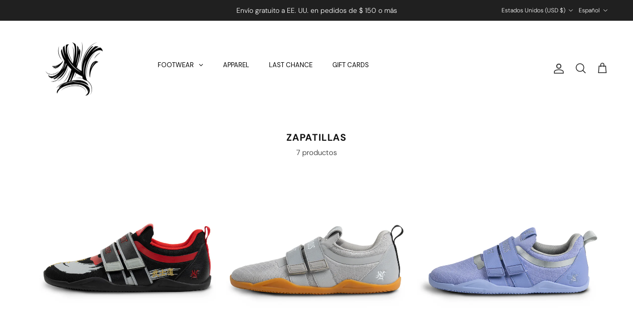

--- FILE ---
content_type: text/html; charset=utf-8
request_url: https://notoriousautoparts.com/es/collections/slippers
body_size: 60550
content:
<!doctype html>
<html class="no-js" lang="es" dir="ltr">
<head><meta charset="utf-8">
<meta name="viewport" content="width=device-width,initial-scale=1">
<title>Zapatillas &ndash; Notorious Lift</title><link rel="canonical" href="https://www.notorious-lift.com/es/collections/slippers"><link rel="icon" href="//notoriousautoparts.com/cdn/shop/files/monogram-favicon_cf92c35c-81f9-4e86-bba2-61fae74c0669.png?crop=center&height=48&v=1756278174&width=48" type="image/png">
  <link rel="apple-touch-icon" href="//notoriousautoparts.com/cdn/shop/files/monogram-favicon_cf92c35c-81f9-4e86-bba2-61fae74c0669.png?crop=center&height=180&v=1756278174&width=180"><meta property="og:site_name" content="Notorious Lift">
<meta property="og:url" content="https://www.notorious-lift.com/es/collections/slippers">
<meta property="og:title" content="Zapatillas">
<meta property="og:type" content="product.group">
<meta property="og:description" content="Notorious Lift ofrece la mejor experiencia en calzado de levantamiento de pesas, en forma, funcionalidad y estilo. "><meta property="og:image" content="http://notoriousautoparts.com/cdn/shop/files/Monogram_c8dc4add-aeb1-4b4a-aeab-7c275eae4596.png?crop=center&height=1200&v=1653661812&width=1200">
  <meta property="og:image:secure_url" content="https://notoriousautoparts.com/cdn/shop/files/Monogram_c8dc4add-aeb1-4b4a-aeab-7c275eae4596.png?crop=center&height=1200&v=1653661812&width=1200">
  <meta property="og:image:width" content="792">
  <meta property="og:image:height" content="612"><meta name="twitter:card" content="summary_large_image">
<meta name="twitter:title" content="Zapatillas">
<meta name="twitter:description" content="Notorious Lift ofrece la mejor experiencia en calzado de levantamiento de pesas, en forma, funcionalidad y estilo. ">
<style>@font-face {
  font-family: "DM Sans";
  font-weight: 300;
  font-style: normal;
  font-display: fallback;
  src: url("//notoriousautoparts.com/cdn/fonts/dm_sans/dmsans_n3.d218434bb518134511e5205d90c23cfb8a1b261b.woff2") format("woff2"),
       url("//notoriousautoparts.com/cdn/fonts/dm_sans/dmsans_n3.0c324a11de656e0e3f656188ad5de9ff34f70c04.woff") format("woff");
}
@font-face {
  font-family: "DM Sans";
  font-weight: 400;
  font-style: normal;
  font-display: fallback;
  src: url("//notoriousautoparts.com/cdn/fonts/dm_sans/dmsans_n4.ec80bd4dd7e1a334c969c265873491ae56018d72.woff2") format("woff2"),
       url("//notoriousautoparts.com/cdn/fonts/dm_sans/dmsans_n4.87bdd914d8a61247b911147ae68e754d695c58a6.woff") format("woff");
}
@font-face {
  font-family: "DM Sans";
  font-weight: 500;
  font-style: normal;
  font-display: fallback;
  src: url("//notoriousautoparts.com/cdn/fonts/dm_sans/dmsans_n5.8a0f1984c77eb7186ceb87c4da2173ff65eb012e.woff2") format("woff2"),
       url("//notoriousautoparts.com/cdn/fonts/dm_sans/dmsans_n5.9ad2e755a89e15b3d6c53259daad5fc9609888e6.woff") format("woff");
}
@font-face {
  font-family: "DM Sans";
  font-weight: 300;
  font-style: italic;
  font-display: fallback;
  src: url("//notoriousautoparts.com/cdn/fonts/dm_sans/dmsans_i3.cf32206a8995abc7c8c1c761d4057a4728acd370.woff2") format("woff2"),
       url("//notoriousautoparts.com/cdn/fonts/dm_sans/dmsans_i3.b485aa24a097d5067a26fc4100ad5d538e05ee39.woff") format("woff");
}
@font-face {
  font-family: "DM Sans";
  font-weight: 400;
  font-style: italic;
  font-display: fallback;
  src: url("//notoriousautoparts.com/cdn/fonts/dm_sans/dmsans_i4.b8fe05e69ee95d5a53155c346957d8cbf5081c1a.woff2") format("woff2"),
       url("//notoriousautoparts.com/cdn/fonts/dm_sans/dmsans_i4.403fe28ee2ea63e142575c0aa47684d65f8c23a0.woff") format("woff");
}
@font-face {
  font-family: "DM Sans";
  font-weight: 700;
  font-style: normal;
  font-display: fallback;
  src: url("//notoriousautoparts.com/cdn/fonts/dm_sans/dmsans_n7.97e21d81502002291ea1de8aefb79170c6946ce5.woff2") format("woff2"),
       url("//notoriousautoparts.com/cdn/fonts/dm_sans/dmsans_n7.af5c214f5116410ca1d53a2090665620e78e2e1b.woff") format("woff");
}
@font-face {
  font-family: Jost;
  font-weight: 400;
  font-style: normal;
  font-display: fallback;
  src: url("//notoriousautoparts.com/cdn/fonts/jost/jost_n4.d47a1b6347ce4a4c9f437608011273009d91f2b7.woff2") format("woff2"),
       url("//notoriousautoparts.com/cdn/fonts/jost/jost_n4.791c46290e672b3f85c3d1c651ef2efa3819eadd.woff") format("woff");
}
@font-face {
  font-family: "DM Sans";
  font-weight: 300;
  font-style: normal;
  font-display: fallback;
  src: url("//notoriousautoparts.com/cdn/fonts/dm_sans/dmsans_n3.d218434bb518134511e5205d90c23cfb8a1b261b.woff2") format("woff2"),
       url("//notoriousautoparts.com/cdn/fonts/dm_sans/dmsans_n3.0c324a11de656e0e3f656188ad5de9ff34f70c04.woff") format("woff");
}
@font-face {
  font-family: "DM Sans";
  font-weight: 600;
  font-style: normal;
  font-display: fallback;
  src: url("//notoriousautoparts.com/cdn/fonts/dm_sans/dmsans_n6.70a2453ea926d613c6a2f89af05180d14b3a7c96.woff2") format("woff2"),
       url("//notoriousautoparts.com/cdn/fonts/dm_sans/dmsans_n6.355605667bef215872257574b57fc097044f7e20.woff") format("woff");
}
:root {
  --page-container-width:          1620px;
  --reading-container-width:       720px;
  --divider-opacity:               0.14;
  --gutter-large:                  30px;
  --gutter-desktop:                20px;
  --gutter-mobile:                 16px;
  --section-padding:               50px;
  --larger-section-padding:        80px;
  --larger-section-padding-mobile: 60px;
  --largest-section-padding:       110px;
  --aos-animate-duration:          0.6s;

  --base-font-family:              "DM Sans", sans-serif;
  --base-font-weight:              300;
  --base-font-style:               normal;
  --heading-font-family:           "DM Sans", sans-serif;
  --heading-font-weight:           700;
  --heading-font-style:            normal;
  --heading-font-letter-spacing:   0.04em;
  --logo-font-family:              Jost, sans-serif;
  --logo-font-weight:              400;
  --logo-font-style:               normal;
  --nav-font-family:               "DM Sans", sans-serif;
  --nav-font-weight:               300;
  --nav-font-style:                normal;

  --base-text-size:15px;
  --base-line-height:              1.6;
  --input-text-size:16px;
  --smaller-text-size-1:12px;
  --smaller-text-size-2:14px;
  --smaller-text-size-3:12px;
  --smaller-text-size-4:11px;
  --larger-text-size:22px;
  --super-large-text-size:39px;
  --super-large-mobile-text-size:18px;
  --larger-mobile-text-size:18px;
  --logo-text-size:14px;--btn-letter-spacing: 0.08em;
    --btn-text-transform: uppercase;
    --button-text-size: 13px;
    --quickbuy-button-text-size: 13;
    --small-feature-link-font-size: 0.75em;
    --input-btn-padding-top: 1.2em;
    --input-btn-padding-bottom: 1.2em;--heading-text-transform:uppercase;
  --nav-text-size:                      14px;
  --mobile-menu-font-weight:            inherit;

  --body-bg-color:                      255 255 255;
  --bg-color:                           255 255 255;
  --body-text-color:                    51 51 51;
  --text-color:                         51 51 51;

  --header-text-col:                    #232323;--header-text-hover-col:             var(--header-text-col);--header-bg-col:                     rgba(0,0,0,0);
  --heading-color:                     17 17 17;
  --body-heading-color:                17 17 17;
  --heading-divider-col:               rgba(0,0,0,0);

  --logo-col:                          ;
  --main-nav-bg:                       #ffffff;
  --main-nav-link-col:                 #000000;
  --main-nav-link-hover-col:           #464646;
  --main-nav-link-featured-col:        #000000;

  --link-color:                        17 17 17;
  --body-link-color:                   17 17 17;

  --btn-bg-color:                        35 35 35;
  --btn-bg-hover-color:                  0 0 0;
  --btn-border-color:                    35 35 35;
  --btn-border-hover-color:              0 0 0;
  --btn-text-color:                      255 255 255;
  --btn-text-hover-color:                255 255 255;--btn-alt-bg-color:                    255 255 255;
  --btn-alt-text-color:                  35 35 35;
  --btn-alt-border-color:                35 35 35;
  --btn-alt-border-hover-color:          35 35 35;--btn-ter-bg-color:                    235 235 235;
  --btn-ter-text-color:                  0 0 0;
  --btn-ter-bg-hover-color:              35 35 35;
  --btn-ter-text-hover-color:            255 255 255;--btn-border-radius: 0;
    --btn-inspired-border-radius: 0;--color-scheme-default:                             #ffffff;
  --color-scheme-default-color:                       255 255 255;
  --color-scheme-default-text-color:                  51 51 51;
  --color-scheme-default-head-color:                  17 17 17;
  --color-scheme-default-link-color:                  17 17 17;
  --color-scheme-default-btn-text-color:              255 255 255;
  --color-scheme-default-btn-text-hover-color:        255 255 255;
  --color-scheme-default-btn-bg-color:                35 35 35;
  --color-scheme-default-btn-bg-hover-color:          0 0 0;
  --color-scheme-default-btn-border-color:            35 35 35;
  --color-scheme-default-btn-border-hover-color:      0 0 0;
  --color-scheme-default-btn-alt-text-color:          35 35 35;
  --color-scheme-default-btn-alt-bg-color:            255 255 255;
  --color-scheme-default-btn-alt-border-color:        35 35 35;
  --color-scheme-default-btn-alt-border-hover-color:  35 35 35;

  --color-scheme-1:                             #f2f2f2;
  --color-scheme-1-color:                       242 242 242;
  --color-scheme-1-text-color:                  52 52 52;
  --color-scheme-1-head-color:                  52 52 52;
  --color-scheme-1-link-color:                  52 52 52;
  --color-scheme-1-btn-text-color:              255 255 255;
  --color-scheme-1-btn-text-hover-color:        255 255 255;
  --color-scheme-1-btn-bg-color:                35 35 35;
  --color-scheme-1-btn-bg-hover-color:          0 0 0;
  --color-scheme-1-btn-border-color:            35 35 35;
  --color-scheme-1-btn-border-hover-color:      0 0 0;
  --color-scheme-1-btn-alt-text-color:          35 35 35;
  --color-scheme-1-btn-alt-bg-color:            255 255 255;
  --color-scheme-1-btn-alt-border-color:        35 35 35;
  --color-scheme-1-btn-alt-border-hover-color:  35 35 35;

  --color-scheme-2:                             #f2f2f2;
  --color-scheme-2-color:                       242 242 242;
  --color-scheme-2-text-color:                  52 52 52;
  --color-scheme-2-head-color:                  52 52 52;
  --color-scheme-2-link-color:                  52 52 52;
  --color-scheme-2-btn-text-color:              255 255 255;
  --color-scheme-2-btn-text-hover-color:        255 255 255;
  --color-scheme-2-btn-bg-color:                35 35 35;
  --color-scheme-2-btn-bg-hover-color:          0 0 0;
  --color-scheme-2-btn-border-color:            35 35 35;
  --color-scheme-2-btn-border-hover-color:      0 0 0;
  --color-scheme-2-btn-alt-text-color:          35 35 35;
  --color-scheme-2-btn-alt-bg-color:            255 255 255;
  --color-scheme-2-btn-alt-border-color:        35 35 35;
  --color-scheme-2-btn-alt-border-hover-color:  35 35 35;

  /* Shop Pay payment terms */
  --payment-terms-background-color:    #ffffff;--quickbuy-bg: 242 242 242;--body-input-background-color:       rgb(var(--body-bg-color));
  --input-background-color:            rgb(var(--body-bg-color));
  --body-input-text-color:             var(--body-text-color);
  --input-text-color:                  var(--body-text-color);
  --body-input-border-color:           rgb(204, 204, 204);
  --input-border-color:                rgb(204, 204, 204);
  --input-border-color-hover:          rgb(143, 143, 143);
  --input-border-color-active:         rgb(51, 51, 51);

  --swatch-cross-svg:                  url("data:image/svg+xml,%3Csvg xmlns='http://www.w3.org/2000/svg' width='240' height='240' viewBox='0 0 24 24' fill='none' stroke='rgb(204, 204, 204)' stroke-width='0.09' preserveAspectRatio='none' %3E%3Cline x1='24' y1='0' x2='0' y2='24'%3E%3C/line%3E%3C/svg%3E");
  --swatch-cross-hover:                url("data:image/svg+xml,%3Csvg xmlns='http://www.w3.org/2000/svg' width='240' height='240' viewBox='0 0 24 24' fill='none' stroke='rgb(143, 143, 143)' stroke-width='0.09' preserveAspectRatio='none' %3E%3Cline x1='24' y1='0' x2='0' y2='24'%3E%3C/line%3E%3C/svg%3E");
  --swatch-cross-active:               url("data:image/svg+xml,%3Csvg xmlns='http://www.w3.org/2000/svg' width='240' height='240' viewBox='0 0 24 24' fill='none' stroke='rgb(51, 51, 51)' stroke-width='0.09' preserveAspectRatio='none' %3E%3Cline x1='24' y1='0' x2='0' y2='24'%3E%3C/line%3E%3C/svg%3E");

  --footer-divider-col:                #e2e2e2;
  --footer-text-col:                   119 119 119;
  --footer-heading-col:                0 0 0;
  --footer-bg-col:                     255 255 255;--product-label-overlay-justify: center;--product-label-overlay-align: center;--product-label-overlay-reduction-text:   #ffffff;
  --product-label-overlay-reduction-bg:     #860001;
  --product-label-overlay-reduction-text-weight: 600;
  --product-label-overlay-stock-text:       #ffffff;
  --product-label-overlay-stock-bg:         #09728c;
  --product-label-overlay-new-text:         #ffffff;
  --product-label-overlay-new-bg:           #09728c;
  --product-label-overlay-meta-text:        #ffffff;
  --product-label-overlay-meta-bg:          #09728c;
  --product-label-sale-text:                #b33323;
  --product-label-sold-text:                #232323;
  --product-label-preorder-text:            #232323;

  --product-block-crop-align:               center;

  
  --product-block-price-align:              center;
  --product-block-price-item-margin-start:  .25rem;
  --product-block-price-item-margin-end:    .25rem;
  

  

  --collection-block-image-position:   center center;

  --swatch-picker-image-size:          60px;
  --swatch-crop-align:                 center center;

  --image-overlay-text-color:          0 0 0;--image-overlay-bg:                  rgba(0, 0, 0, 0.0);
  --image-overlay-shadow-start:        rgb(0 0 0 / 0.2);
  --image-overlay-box-opacity:         1.0;--product-inventory-ok-box-color:            #f2faf0;
  --product-inventory-ok-text-color:           #108043;
  --product-inventory-ok-icon-box-fill-color:  #fff;
  --product-inventory-low-box-color:           #fcf1cd;
  --product-inventory-low-text-color:          #dd9a1a;
  --product-inventory-low-icon-box-fill-color: #fff;
  --product-inventory-low-text-color-channels: 16, 128, 67;
  --product-inventory-ok-text-color-channels:  221, 154, 26;

  --rating-star-color: 128 130 132;--overlay-align-left: start;
    --overlay-align-right: end;}html[dir=rtl] {
  --overlay-right-text-m-left: 0;
  --overlay-right-text-m-right: auto;
  --overlay-left-shadow-left-left: 15%;
  --overlay-left-shadow-left-right: -50%;
  --overlay-left-shadow-right-left: -85%;
  --overlay-left-shadow-right-right: 0;
}.image-overlay--bg-box .text-overlay .text-overlay__text {
    --image-overlay-box-bg: 255 255 255;
    --heading-color: var(--body-heading-color);
    --text-color: var(--body-text-color);
    --link-color: var(--body-link-color);
  }::selection {
    background: rgb(var(--body-heading-color));
    color: rgb(var(--body-bg-color));
  }
  ::-moz-selection {
    background: rgb(var(--body-heading-color));
    color: rgb(var(--body-bg-color));
  }.use-color-scheme--default {
  --product-label-sale-text:           #b33323;
  --product-label-sold-text:           #232323;
  --product-label-preorder-text:       #232323;
  --input-background-color:            rgb(var(--body-bg-color));
  --input-text-color:                  var(--body-input-text-color);
  --input-border-color:                rgb(204, 204, 204);
  --input-border-color-hover:          rgb(143, 143, 143);
  --input-border-color-active:         rgb(51, 51, 51);
}</style>

  <link href="//notoriousautoparts.com/cdn/shop/t/129/assets/main.css?v=59812818702299870031765526617" rel="stylesheet" type="text/css" media="all" />
<link rel="stylesheet" href="//notoriousautoparts.com/cdn/shop/t/129/assets/swatches.css?v=124654744096538944051765526617" media="print" onload="this.media='all'"><link rel="preload" as="font" href="//notoriousautoparts.com/cdn/fonts/dm_sans/dmsans_n3.d218434bb518134511e5205d90c23cfb8a1b261b.woff2" type="font/woff2" crossorigin><link rel="preload" as="font" href="//notoriousautoparts.com/cdn/fonts/dm_sans/dmsans_n7.97e21d81502002291ea1de8aefb79170c6946ce5.woff2" type="font/woff2" crossorigin><script>
    document.documentElement.className = document.documentElement.className.replace('no-js', 'js');

    window.theme = {
      info: {
        name: 'Symmetry',
        version: '8.1.0'
      },
      device: {
        hasTouch: window.matchMedia('(any-pointer: coarse)').matches,
        hasHover: window.matchMedia('(hover: hover)').matches
      },
      mediaQueries: {
        md: '(min-width: 768px)',
        productMediaCarouselBreak: '(min-width: 1041px)'
      },
      routes: {
        base: 'https://www.notorious-lift.com',
        cart: '/es/cart',
        cartAdd: '/es/cart/add.js',
        cartUpdate: '/es/cart/update.js',
        predictiveSearch: '/es/search/suggest'
      },
      strings: {
        cartTermsConfirmation: "Tiene que aceptar los términos y condiciones antes de continuar.",
        cartItemsQuantityError: "Solo puede añadir [QUANTITY] unidades de este artículo al carrito.",
        generalSearchViewAll: "Ver todos los resultados de búsqueda",
        noStock: "Agotado",
        noVariant: "Agotado",
        productsProductChooseA: "Elige uno",
        generalSearchPages: "Páginas",
        generalSearchNoResultsWithoutTerms: "Lo sentimos, no encontramos ningún resultado.",
        shippingCalculator: {
          singleRate: "Hay una tarifa de envío para este destino:",
          multipleRates: "Hay varias tarifas de envío para este destino:",
          noRates: "No hacemos envíos a este destino."
        },
        regularPrice: "Precio normal",
        salePrice: "Precio de venta"
      },
      settings: {
        moneyWithCurrencyFormat: "${{amount}} USD",
        cartType: "drawer",
        afterAddToCart: "drawer",
        quickbuyStyle: "off",
        externalLinksNewTab: true,
        internalLinksSmoothScroll: true
      }
    }

    theme.inlineNavigationCheck = function() {
      var pageHeader = document.querySelector('.pageheader'),
          inlineNavContainer = pageHeader.querySelector('.logo-area__left__inner'),
          inlineNav = inlineNavContainer.querySelector('.navigation--left');
      if (inlineNav && getComputedStyle(inlineNav).display != 'none') {
        var inlineMenuCentered = document.querySelector('.pageheader--layout-inline-menu-center'),
            logoContainer = document.querySelector('.logo-area__middle__inner');
        if(inlineMenuCentered) {
          var rightWidth = document.querySelector('.logo-area__right__inner').clientWidth,
              middleWidth = logoContainer.clientWidth,
              logoArea = document.querySelector('.logo-area'),
              computedLogoAreaStyle = getComputedStyle(logoArea),
              logoAreaInnerWidth = logoArea.clientWidth - Math.ceil(parseFloat(computedLogoAreaStyle.paddingLeft)) - Math.ceil(parseFloat(computedLogoAreaStyle.paddingRight)),
              availableNavWidth = logoAreaInnerWidth - Math.max(rightWidth, middleWidth) * 2 - 40;
          inlineNavContainer.style.maxWidth = availableNavWidth + 'px';
        }

        var firstInlineNavLink = inlineNav.querySelector('.navigation__item:first-child'),
            lastInlineNavLink = inlineNav.querySelector('.navigation__item:last-child');
        if (lastInlineNavLink) {
          var inlineNavWidth = null;
          if(document.querySelector('html[dir=rtl]')) {
            inlineNavWidth = firstInlineNavLink.offsetLeft - lastInlineNavLink.offsetLeft + firstInlineNavLink.offsetWidth;
          } else {
            inlineNavWidth = lastInlineNavLink.offsetLeft - firstInlineNavLink.offsetLeft + lastInlineNavLink.offsetWidth;
          }
          if (inlineNavContainer.offsetWidth >= inlineNavWidth) {
            pageHeader.classList.add('pageheader--layout-inline-permitted');
            var tallLogo = logoContainer.clientHeight > lastInlineNavLink.clientHeight + 20;
            if (tallLogo) {
              inlineNav.classList.add('navigation--tight-underline');
            } else {
              inlineNav.classList.remove('navigation--tight-underline');
            }
          } else {
            pageHeader.classList.remove('pageheader--layout-inline-permitted');
          }
        }
      }
    };

    theme.setInitialHeaderHeightProperty = () => {
      const section = document.querySelector('.section-header');
      if (section) {
        document.documentElement.style.setProperty('--theme-header-height', Math.ceil(section.clientHeight) + 'px');
      }
    };
  </script>

  <script src="//notoriousautoparts.com/cdn/shop/t/129/assets/main.js?v=117527606522457621901765526617" defer></script>
    <script src="//notoriousautoparts.com/cdn/shop/t/129/assets/animate-on-scroll.js?v=15249566486942820451765526617" defer></script>
    <link href="//notoriousautoparts.com/cdn/shop/t/129/assets/animate-on-scroll.css?v=135962721104954213331765526617" rel="stylesheet" type="text/css" media="all" />
  

  <script>window.performance && window.performance.mark && window.performance.mark('shopify.content_for_header.start');</script><meta name="facebook-domain-verification" content="wja9vphheugvjygphq9vfeexem9wyh">
<meta name="google-site-verification" content="v44AXenJMCY8OX_P2rYhBblW7mpeogLDrk8D4197B6w">
<meta id="shopify-digital-wallet" name="shopify-digital-wallet" content="/4635000901/digital_wallets/dialog">
<meta name="shopify-checkout-api-token" content="91881d3b7cbb3cb8d5662259b4c76fa4">
<meta id="in-context-paypal-metadata" data-shop-id="4635000901" data-venmo-supported="false" data-environment="production" data-locale="es_ES" data-paypal-v4="true" data-currency="USD">
<link rel="alternate" type="application/atom+xml" title="Feed" href="/es/collections/slippers.atom" />
<link rel="alternate" hreflang="x-default" href="https://www.notorious-lift.com/collections/slippers">
<link rel="alternate" hreflang="en" href="https://www.notorious-lift.com/collections/slippers">
<link rel="alternate" hreflang="es" href="https://www.notorious-lift.com/es/collections/slippers">
<link rel="alternate" type="application/json+oembed" href="https://www.notorious-lift.com/es/collections/slippers.oembed">
<script async="async" src="/checkouts/internal/preloads.js?locale=es-US"></script>
<link rel="preconnect" href="https://shop.app" crossorigin="anonymous">
<script async="async" src="https://shop.app/checkouts/internal/preloads.js?locale=es-US&shop_id=4635000901" crossorigin="anonymous"></script>
<script id="apple-pay-shop-capabilities" type="application/json">{"shopId":4635000901,"countryCode":"US","currencyCode":"USD","merchantCapabilities":["supports3DS"],"merchantId":"gid:\/\/shopify\/Shop\/4635000901","merchantName":"Notorious Lift","requiredBillingContactFields":["postalAddress","email","phone"],"requiredShippingContactFields":["postalAddress","email","phone"],"shippingType":"shipping","supportedNetworks":["visa","masterCard","amex","discover","elo","jcb"],"total":{"type":"pending","label":"Notorious Lift","amount":"1.00"},"shopifyPaymentsEnabled":true,"supportsSubscriptions":true}</script>
<script id="shopify-features" type="application/json">{"accessToken":"91881d3b7cbb3cb8d5662259b4c76fa4","betas":["rich-media-storefront-analytics"],"domain":"notoriousautoparts.com","predictiveSearch":true,"shopId":4635000901,"locale":"es"}</script>
<script>var Shopify = Shopify || {};
Shopify.shop = "notorious-lift.myshopify.com";
Shopify.locale = "es";
Shopify.currency = {"active":"USD","rate":"1.0"};
Shopify.country = "US";
Shopify.theme = {"name":"Limit Breaker Launch","id":182533685539,"schema_name":"Symmetry","schema_version":"8.1.0","theme_store_id":568,"role":"main"};
Shopify.theme.handle = "null";
Shopify.theme.style = {"id":null,"handle":null};
Shopify.cdnHost = "notoriousautoparts.com/cdn";
Shopify.routes = Shopify.routes || {};
Shopify.routes.root = "/es/";</script>
<script type="module">!function(o){(o.Shopify=o.Shopify||{}).modules=!0}(window);</script>
<script>!function(o){function n(){var o=[];function n(){o.push(Array.prototype.slice.apply(arguments))}return n.q=o,n}var t=o.Shopify=o.Shopify||{};t.loadFeatures=n(),t.autoloadFeatures=n()}(window);</script>
<script>
  window.ShopifyPay = window.ShopifyPay || {};
  window.ShopifyPay.apiHost = "shop.app\/pay";
  window.ShopifyPay.redirectState = null;
</script>
<script id="shop-js-analytics" type="application/json">{"pageType":"collection"}</script>
<script defer="defer" async type="module" src="//notoriousautoparts.com/cdn/shopifycloud/shop-js/modules/v2/client.init-shop-cart-sync_CvZOh8Af.es.esm.js"></script>
<script defer="defer" async type="module" src="//notoriousautoparts.com/cdn/shopifycloud/shop-js/modules/v2/chunk.common_3Rxs6Qxh.esm.js"></script>
<script type="module">
  await import("//notoriousautoparts.com/cdn/shopifycloud/shop-js/modules/v2/client.init-shop-cart-sync_CvZOh8Af.es.esm.js");
await import("//notoriousautoparts.com/cdn/shopifycloud/shop-js/modules/v2/chunk.common_3Rxs6Qxh.esm.js");

  window.Shopify.SignInWithShop?.initShopCartSync?.({"fedCMEnabled":true,"windoidEnabled":true});

</script>
<script>
  window.Shopify = window.Shopify || {};
  if (!window.Shopify.featureAssets) window.Shopify.featureAssets = {};
  window.Shopify.featureAssets['shop-js'] = {"shop-cart-sync":["modules/v2/client.shop-cart-sync_rmK0axmV.es.esm.js","modules/v2/chunk.common_3Rxs6Qxh.esm.js"],"init-fed-cm":["modules/v2/client.init-fed-cm_ZaR7zFve.es.esm.js","modules/v2/chunk.common_3Rxs6Qxh.esm.js"],"shop-button":["modules/v2/client.shop-button_DtKRgnFY.es.esm.js","modules/v2/chunk.common_3Rxs6Qxh.esm.js"],"shop-cash-offers":["modules/v2/client.shop-cash-offers_CD08217J.es.esm.js","modules/v2/chunk.common_3Rxs6Qxh.esm.js","modules/v2/chunk.modal_DPIzVVvN.esm.js"],"init-windoid":["modules/v2/client.init-windoid_B42Q2JHR.es.esm.js","modules/v2/chunk.common_3Rxs6Qxh.esm.js"],"shop-toast-manager":["modules/v2/client.shop-toast-manager_BhL87v9O.es.esm.js","modules/v2/chunk.common_3Rxs6Qxh.esm.js"],"init-shop-email-lookup-coordinator":["modules/v2/client.init-shop-email-lookup-coordinator_CFAE-OH8.es.esm.js","modules/v2/chunk.common_3Rxs6Qxh.esm.js"],"init-shop-cart-sync":["modules/v2/client.init-shop-cart-sync_CvZOh8Af.es.esm.js","modules/v2/chunk.common_3Rxs6Qxh.esm.js"],"avatar":["modules/v2/client.avatar_BTnouDA3.es.esm.js"],"pay-button":["modules/v2/client.pay-button_x3Sl_UWF.es.esm.js","modules/v2/chunk.common_3Rxs6Qxh.esm.js"],"init-customer-accounts":["modules/v2/client.init-customer-accounts_DwzgN7WB.es.esm.js","modules/v2/client.shop-login-button_Bwv8tzNm.es.esm.js","modules/v2/chunk.common_3Rxs6Qxh.esm.js","modules/v2/chunk.modal_DPIzVVvN.esm.js"],"init-shop-for-new-customer-accounts":["modules/v2/client.init-shop-for-new-customer-accounts_l0dYgp_m.es.esm.js","modules/v2/client.shop-login-button_Bwv8tzNm.es.esm.js","modules/v2/chunk.common_3Rxs6Qxh.esm.js","modules/v2/chunk.modal_DPIzVVvN.esm.js"],"shop-login-button":["modules/v2/client.shop-login-button_Bwv8tzNm.es.esm.js","modules/v2/chunk.common_3Rxs6Qxh.esm.js","modules/v2/chunk.modal_DPIzVVvN.esm.js"],"init-customer-accounts-sign-up":["modules/v2/client.init-customer-accounts-sign-up_CqSuJy7r.es.esm.js","modules/v2/client.shop-login-button_Bwv8tzNm.es.esm.js","modules/v2/chunk.common_3Rxs6Qxh.esm.js","modules/v2/chunk.modal_DPIzVVvN.esm.js"],"shop-follow-button":["modules/v2/client.shop-follow-button_sMoqSZtr.es.esm.js","modules/v2/chunk.common_3Rxs6Qxh.esm.js","modules/v2/chunk.modal_DPIzVVvN.esm.js"],"checkout-modal":["modules/v2/client.checkout-modal_CwKmoEcx.es.esm.js","modules/v2/chunk.common_3Rxs6Qxh.esm.js","modules/v2/chunk.modal_DPIzVVvN.esm.js"],"lead-capture":["modules/v2/client.lead-capture_De9xQpTV.es.esm.js","modules/v2/chunk.common_3Rxs6Qxh.esm.js","modules/v2/chunk.modal_DPIzVVvN.esm.js"],"shop-login":["modules/v2/client.shop-login_DZKlOsWP.es.esm.js","modules/v2/chunk.common_3Rxs6Qxh.esm.js","modules/v2/chunk.modal_DPIzVVvN.esm.js"],"payment-terms":["modules/v2/client.payment-terms_WyOlUs-o.es.esm.js","modules/v2/chunk.common_3Rxs6Qxh.esm.js","modules/v2/chunk.modal_DPIzVVvN.esm.js"]};
</script>
<script>(function() {
  var isLoaded = false;
  function asyncLoad() {
    if (isLoaded) return;
    isLoaded = true;
    var urls = ["\/\/www.powr.io\/powr.js?powr-token=notorious-lift.myshopify.com\u0026external-type=shopify\u0026shop=notorious-lift.myshopify.com","https:\/\/unpkg.com\/@happyreturns\/happyreturns-script-tag?shop=notorious-lift.myshopify.com","https:\/\/cdn.nfcube.com\/instafeed-4e9b5c1afbde28dc40a865b56fa6ee8b.js?shop=notorious-lift.myshopify.com","https:\/\/cdn.richpanel.com\/js\/richpanel_shopify_script.js?appClientId=notoriouslift5761\u0026tenantId=notoriouslift576\u0026shop=notorious-lift.myshopify.com\u0026shop=notorious-lift.myshopify.com","https:\/\/api.socialsnowball.io\/js\/referral.js?shop=notorious-lift.myshopify.com","https:\/\/id-shop.govx.com\/app\/notorious-lift.myshopify.com\/govx.js?shop=notorious-lift.myshopify.com","https:\/\/shopify-extension.getredo.com\/main.js?widget_id=m0e4blq3zkljpb3\u0026shop=notorious-lift.myshopify.com","https:\/\/chat-widget.getredo.com\/widget.js?widgetId=m0e4blq3zkljpb3\u0026shop=notorious-lift.myshopify.com"];
    for (var i = 0; i < urls.length; i++) {
      var s = document.createElement('script');
      s.type = 'text/javascript';
      s.async = true;
      s.src = urls[i];
      var x = document.getElementsByTagName('script')[0];
      x.parentNode.insertBefore(s, x);
    }
  };
  if(window.attachEvent) {
    window.attachEvent('onload', asyncLoad);
  } else {
    window.addEventListener('load', asyncLoad, false);
  }
})();</script>
<script id="__st">var __st={"a":4635000901,"offset":-28800,"reqid":"68ef288b-d7be-4737-9fd8-9c17e51f7ae9-1768687079","pageurl":"notoriousautoparts.com\/es\/collections\/slippers","u":"588572a4a8d4","p":"collection","rtyp":"collection","rid":469964914979};</script>
<script>window.ShopifyPaypalV4VisibilityTracking = true;</script>
<script id="captcha-bootstrap">!function(){'use strict';const t='contact',e='account',n='new_comment',o=[[t,t],['blogs',n],['comments',n],[t,'customer']],c=[[e,'customer_login'],[e,'guest_login'],[e,'recover_customer_password'],[e,'create_customer']],r=t=>t.map((([t,e])=>`form[action*='/${t}']:not([data-nocaptcha='true']) input[name='form_type'][value='${e}']`)).join(','),a=t=>()=>t?[...document.querySelectorAll(t)].map((t=>t.form)):[];function s(){const t=[...o],e=r(t);return a(e)}const i='password',u='form_key',d=['recaptcha-v3-token','g-recaptcha-response','h-captcha-response',i],f=()=>{try{return window.sessionStorage}catch{return}},m='__shopify_v',_=t=>t.elements[u];function p(t,e,n=!1){try{const o=window.sessionStorage,c=JSON.parse(o.getItem(e)),{data:r}=function(t){const{data:e,action:n}=t;return t[m]||n?{data:e,action:n}:{data:t,action:n}}(c);for(const[e,n]of Object.entries(r))t.elements[e]&&(t.elements[e].value=n);n&&o.removeItem(e)}catch(o){console.error('form repopulation failed',{error:o})}}const l='form_type',E='cptcha';function T(t){t.dataset[E]=!0}const w=window,h=w.document,L='Shopify',v='ce_forms',y='captcha';let A=!1;((t,e)=>{const n=(g='f06e6c50-85a8-45c8-87d0-21a2b65856fe',I='https://cdn.shopify.com/shopifycloud/storefront-forms-hcaptcha/ce_storefront_forms_captcha_hcaptcha.v1.5.2.iife.js',D={infoText:'Protegido por hCaptcha',privacyText:'Privacidad',termsText:'Términos'},(t,e,n)=>{const o=w[L][v],c=o.bindForm;if(c)return c(t,g,e,D).then(n);var r;o.q.push([[t,g,e,D],n]),r=I,A||(h.body.append(Object.assign(h.createElement('script'),{id:'captcha-provider',async:!0,src:r})),A=!0)});var g,I,D;w[L]=w[L]||{},w[L][v]=w[L][v]||{},w[L][v].q=[],w[L][y]=w[L][y]||{},w[L][y].protect=function(t,e){n(t,void 0,e),T(t)},Object.freeze(w[L][y]),function(t,e,n,w,h,L){const[v,y,A,g]=function(t,e,n){const i=e?o:[],u=t?c:[],d=[...i,...u],f=r(d),m=r(i),_=r(d.filter((([t,e])=>n.includes(e))));return[a(f),a(m),a(_),s()]}(w,h,L),I=t=>{const e=t.target;return e instanceof HTMLFormElement?e:e&&e.form},D=t=>v().includes(t);t.addEventListener('submit',(t=>{const e=I(t);if(!e)return;const n=D(e)&&!e.dataset.hcaptchaBound&&!e.dataset.recaptchaBound,o=_(e),c=g().includes(e)&&(!o||!o.value);(n||c)&&t.preventDefault(),c&&!n&&(function(t){try{if(!f())return;!function(t){const e=f();if(!e)return;const n=_(t);if(!n)return;const o=n.value;o&&e.removeItem(o)}(t);const e=Array.from(Array(32),(()=>Math.random().toString(36)[2])).join('');!function(t,e){_(t)||t.append(Object.assign(document.createElement('input'),{type:'hidden',name:u})),t.elements[u].value=e}(t,e),function(t,e){const n=f();if(!n)return;const o=[...t.querySelectorAll(`input[type='${i}']`)].map((({name:t})=>t)),c=[...d,...o],r={};for(const[a,s]of new FormData(t).entries())c.includes(a)||(r[a]=s);n.setItem(e,JSON.stringify({[m]:1,action:t.action,data:r}))}(t,e)}catch(e){console.error('failed to persist form',e)}}(e),e.submit())}));const S=(t,e)=>{t&&!t.dataset[E]&&(n(t,e.some((e=>e===t))),T(t))};for(const o of['focusin','change'])t.addEventListener(o,(t=>{const e=I(t);D(e)&&S(e,y())}));const B=e.get('form_key'),M=e.get(l),P=B&&M;t.addEventListener('DOMContentLoaded',(()=>{const t=y();if(P)for(const e of t)e.elements[l].value===M&&p(e,B);[...new Set([...A(),...v().filter((t=>'true'===t.dataset.shopifyCaptcha))])].forEach((e=>S(e,t)))}))}(h,new URLSearchParams(w.location.search),n,t,e,['guest_login'])})(!0,!0)}();</script>
<script integrity="sha256-4kQ18oKyAcykRKYeNunJcIwy7WH5gtpwJnB7kiuLZ1E=" data-source-attribution="shopify.loadfeatures" defer="defer" src="//notoriousautoparts.com/cdn/shopifycloud/storefront/assets/storefront/load_feature-a0a9edcb.js" crossorigin="anonymous"></script>
<script crossorigin="anonymous" defer="defer" src="//notoriousautoparts.com/cdn/shopifycloud/storefront/assets/shopify_pay/storefront-65b4c6d7.js?v=20250812"></script>
<script data-source-attribution="shopify.dynamic_checkout.dynamic.init">var Shopify=Shopify||{};Shopify.PaymentButton=Shopify.PaymentButton||{isStorefrontPortableWallets:!0,init:function(){window.Shopify.PaymentButton.init=function(){};var t=document.createElement("script");t.src="https://notoriousautoparts.com/cdn/shopifycloud/portable-wallets/latest/portable-wallets.es.js",t.type="module",document.head.appendChild(t)}};
</script>
<script data-source-attribution="shopify.dynamic_checkout.buyer_consent">
  function portableWalletsHideBuyerConsent(e){var t=document.getElementById("shopify-buyer-consent"),n=document.getElementById("shopify-subscription-policy-button");t&&n&&(t.classList.add("hidden"),t.setAttribute("aria-hidden","true"),n.removeEventListener("click",e))}function portableWalletsShowBuyerConsent(e){var t=document.getElementById("shopify-buyer-consent"),n=document.getElementById("shopify-subscription-policy-button");t&&n&&(t.classList.remove("hidden"),t.removeAttribute("aria-hidden"),n.addEventListener("click",e))}window.Shopify?.PaymentButton&&(window.Shopify.PaymentButton.hideBuyerConsent=portableWalletsHideBuyerConsent,window.Shopify.PaymentButton.showBuyerConsent=portableWalletsShowBuyerConsent);
</script>
<script data-source-attribution="shopify.dynamic_checkout.cart.bootstrap">document.addEventListener("DOMContentLoaded",(function(){function t(){return document.querySelector("shopify-accelerated-checkout-cart, shopify-accelerated-checkout")}if(t())Shopify.PaymentButton.init();else{new MutationObserver((function(e,n){t()&&(Shopify.PaymentButton.init(),n.disconnect())})).observe(document.body,{childList:!0,subtree:!0})}}));
</script>
<link id="shopify-accelerated-checkout-styles" rel="stylesheet" media="screen" href="https://notoriousautoparts.com/cdn/shopifycloud/portable-wallets/latest/accelerated-checkout-backwards-compat.css" crossorigin="anonymous">
<style id="shopify-accelerated-checkout-cart">
        #shopify-buyer-consent {
  margin-top: 1em;
  display: inline-block;
  width: 100%;
}

#shopify-buyer-consent.hidden {
  display: none;
}

#shopify-subscription-policy-button {
  background: none;
  border: none;
  padding: 0;
  text-decoration: underline;
  font-size: inherit;
  cursor: pointer;
}

#shopify-subscription-policy-button::before {
  box-shadow: none;
}

      </style>
<script id="sections-script" data-sections="footer" defer="defer" src="//notoriousautoparts.com/cdn/shop/t/129/compiled_assets/scripts.js?9896"></script>
<script>window.performance && window.performance.mark && window.performance.mark('shopify.content_for_header.end');</script>
<!-- CC Custom Head Start --><!-- CC Custom Head End --><!-- BEGIN app block: shopify://apps/klaviyo-email-marketing-sms/blocks/klaviyo-onsite-embed/2632fe16-c075-4321-a88b-50b567f42507 -->












  <script async src="https://static.klaviyo.com/onsite/js/WQFBKL/klaviyo.js?company_id=WQFBKL"></script>
  <script>!function(){if(!window.klaviyo){window._klOnsite=window._klOnsite||[];try{window.klaviyo=new Proxy({},{get:function(n,i){return"push"===i?function(){var n;(n=window._klOnsite).push.apply(n,arguments)}:function(){for(var n=arguments.length,o=new Array(n),w=0;w<n;w++)o[w]=arguments[w];var t="function"==typeof o[o.length-1]?o.pop():void 0,e=new Promise((function(n){window._klOnsite.push([i].concat(o,[function(i){t&&t(i),n(i)}]))}));return e}}})}catch(n){window.klaviyo=window.klaviyo||[],window.klaviyo.push=function(){var n;(n=window._klOnsite).push.apply(n,arguments)}}}}();</script>

  




  <script>
    window.klaviyoReviewsProductDesignMode = false
  </script>







<!-- END app block --><!-- BEGIN app block: shopify://apps/judge-me-reviews/blocks/judgeme_core/61ccd3b1-a9f2-4160-9fe9-4fec8413e5d8 --><!-- Start of Judge.me Core -->






<link rel="dns-prefetch" href="https://cdnwidget.judge.me">
<link rel="dns-prefetch" href="https://cdn.judge.me">
<link rel="dns-prefetch" href="https://cdn1.judge.me">
<link rel="dns-prefetch" href="https://api.judge.me">

<script data-cfasync='false' class='jdgm-settings-script'>window.jdgmSettings={"pagination":5,"disable_web_reviews":true,"badge_no_review_text":"No reviews","badge_n_reviews_text":"{{ n }} review/reviews","badge_star_color":"#f1ef00","hide_badge_preview_if_no_reviews":true,"badge_hide_text":false,"enforce_center_preview_badge":false,"widget_title":"Customer Reviews","widget_open_form_text":"Write a review","widget_close_form_text":"Cancel review","widget_refresh_page_text":"Refresh page","widget_summary_text":"Based on {{ number_of_reviews }} review/reviews","widget_no_review_text":"Be the first to write a review","widget_name_field_text":"Your Name","widget_verified_name_field_text":"Verified Name (public)","widget_name_placeholder_text":"Your Name","widget_required_field_error_text":"This field is required.","widget_email_field_text":"Email address","widget_verified_email_field_text":"Verified Email (private, can not be edited)","widget_email_placeholder_text":"Where should we send your discount code?","widget_email_field_error_text":"Please enter a valid email address.","widget_rating_field_text":"Rating","widget_review_title_field_text":"Review Title","widget_review_title_placeholder_text":"Give your review a title","widget_review_body_field_text":"Review","widget_review_body_placeholder_text":"Share your experience here","widget_pictures_field_text":"Picture/Video (optional)","widget_submit_review_text":"Submit Review","widget_submit_verified_review_text":"Submit Verified Review","widget_submit_success_msg_with_auto_publish":"Thank you! Please refresh the page in a few moments to see your review. You can remove or edit your review by logging into \u003ca href='https://judge.me/login' target='_blank' rel='nofollow noopener'\u003eJudge.me\u003c/a\u003e","widget_submit_success_msg_no_auto_publish":"Thank you! Your review will be published as soon as it is approved by the shop admin. You can remove or edit your review by logging into \u003ca href='https://judge.me/login' target='_blank' rel='nofollow noopener'\u003eJudge.me\u003c/a\u003e","widget_show_default_reviews_out_of_total_text":"Showing {{ n_reviews_shown }} out of {{ n_reviews }} reviews.","widget_show_all_link_text":"Show all","widget_show_less_link_text":"Show less","widget_author_said_text":"{{ reviewer_name }} said:","widget_days_text":"{{ n }} days ago","widget_weeks_text":"{{ n }} week/weeks ago","widget_months_text":"{{ n }} month/months ago","widget_years_text":"{{ n }} year/years ago","widget_yesterday_text":"Yesterday","widget_today_text":"Today","widget_replied_text":"\u003e\u003e {{ shop_name }} replied:","widget_read_more_text":"Read more","widget_reviewer_name_as_initial":"","widget_rating_filter_color":"","widget_rating_filter_see_all_text":"See all reviews","widget_sorting_most_recent_text":"Most Recent","widget_sorting_highest_rating_text":"Highest Rating","widget_sorting_lowest_rating_text":"Lowest Rating","widget_sorting_with_pictures_text":"Only Pictures","widget_sorting_most_helpful_text":"Most Helpful","widget_open_question_form_text":"Ask a question","widget_reviews_subtab_text":"Reviews","widget_questions_subtab_text":"Questions","widget_question_label_text":"Question","widget_answer_label_text":"Answer","widget_question_placeholder_text":"Write your question here","widget_submit_question_text":"Submit Question","widget_question_submit_success_text":"Thank you for your question! We will notify you once it gets answered.","widget_star_color":"#f1ef00","verified_badge_text":"Verified","verified_badge_bg_color":"","verified_badge_text_color":"","verified_badge_placement":"left-of-reviewer-name","widget_review_max_height":3,"widget_hide_border":false,"widget_social_share":false,"widget_thumb":true,"widget_review_location_show":false,"widget_location_format":"country_iso_code","all_reviews_include_out_of_store_products":true,"all_reviews_out_of_store_text":"(out of store)","all_reviews_pagination":100,"all_reviews_product_name_prefix_text":"Reviewed","enable_review_pictures":true,"enable_question_anwser":true,"widget_theme":"align","review_date_format":"mm/dd/yyyy","default_sort_method":"most-recent","widget_product_reviews_subtab_text":"Product Reviews","widget_shop_reviews_subtab_text":"Shop Reviews","widget_other_products_reviews_text":"Reviews for other products","widget_store_reviews_subtab_text":"Store reviews","widget_no_store_reviews_text":"This store hasn't received any reviews yet","widget_web_restriction_product_reviews_text":"This product hasn't received any reviews yet","widget_no_items_text":"No items found","widget_show_more_text":"Show more","widget_write_a_store_review_text":"Write a Store Review","widget_other_languages_heading":"Reviews in Other Languages","widget_translate_review_text":"Translate review to {{ language }}","widget_translating_review_text":"Translating...","widget_show_original_translation_text":"Show original ({{ language }})","widget_translate_review_failed_text":"Review couldn't be translated.","widget_translate_review_retry_text":"Retry","widget_translate_review_try_again_later_text":"Try again later","show_product_url_for_grouped_product":true,"widget_sorting_pictures_first_text":"Pictures First","show_pictures_on_all_rev_page_mobile":false,"show_pictures_on_all_rev_page_desktop":false,"floating_tab_hide_mobile_install_preference":false,"floating_tab_button_name":"★ Reviews","floating_tab_title":"Let customers speak for us","floating_tab_button_color":"","floating_tab_button_background_color":"","floating_tab_url":"","floating_tab_url_enabled":false,"floating_tab_tab_style":"text","all_reviews_text_badge_text":"Customers rate us {{ shop.metafields.judgeme.all_reviews_rating | round: 1 }}/5 based on {{ shop.metafields.judgeme.all_reviews_count }} reviews.","all_reviews_text_badge_text_branded_style":"{{ shop.metafields.judgeme.all_reviews_rating | round: 1 }} out of 5 stars based on {{ shop.metafields.judgeme.all_reviews_count }} reviews","is_all_reviews_text_badge_a_link":false,"show_stars_for_all_reviews_text_badge":false,"all_reviews_text_badge_url":"","all_reviews_text_style":"branded","all_reviews_text_color_style":"judgeme_brand_color","all_reviews_text_color":"#108474","all_reviews_text_show_jm_brand":true,"featured_carousel_show_header":true,"featured_carousel_title":"Recent Verified Reviews","testimonials_carousel_title":"Customers are saying","videos_carousel_title":"Real customer stories","cards_carousel_title":"Customers are saying","featured_carousel_count_text":"from {{ n }} reviews","featured_carousel_add_link_to_all_reviews_page":false,"featured_carousel_url":"","featured_carousel_show_images":true,"featured_carousel_autoslide_interval":5,"featured_carousel_arrows_on_the_sides":false,"featured_carousel_height":230,"featured_carousel_width":100,"featured_carousel_image_size":0,"featured_carousel_image_height":250,"featured_carousel_arrow_color":"#eeeeee","verified_count_badge_style":"branded","verified_count_badge_orientation":"horizontal","verified_count_badge_color_style":"judgeme_brand_color","verified_count_badge_color":"#108474","is_verified_count_badge_a_link":false,"verified_count_badge_url":"","verified_count_badge_show_jm_brand":true,"widget_rating_preset_default":5,"widget_first_sub_tab":"product-reviews","widget_show_histogram":true,"widget_histogram_use_custom_color":false,"widget_pagination_use_custom_color":false,"widget_star_use_custom_color":false,"widget_verified_badge_use_custom_color":false,"widget_write_review_use_custom_color":false,"picture_reminder_submit_button":"Upload Pictures","enable_review_videos":true,"mute_video_by_default":true,"widget_sorting_videos_first_text":"Videos First","widget_review_pending_text":"Pending","featured_carousel_items_for_large_screen":4,"social_share_options_order":"Facebook,Twitter","remove_microdata_snippet":true,"disable_json_ld":false,"enable_json_ld_products":false,"preview_badge_show_question_text":false,"preview_badge_no_question_text":"No questions","preview_badge_n_question_text":"{{ number_of_questions }} question/questions","qa_badge_show_icon":false,"qa_badge_position":"same-row","remove_judgeme_branding":true,"widget_add_search_bar":false,"widget_search_bar_placeholder":"Search","widget_sorting_verified_only_text":"Verified only","featured_carousel_theme":"default","featured_carousel_show_rating":true,"featured_carousel_show_title":true,"featured_carousel_show_body":true,"featured_carousel_show_date":false,"featured_carousel_show_reviewer":true,"featured_carousel_show_product":false,"featured_carousel_header_background_color":"#108474","featured_carousel_header_text_color":"#ffffff","featured_carousel_name_product_separator":"reviewed","featured_carousel_full_star_background":"#108474","featured_carousel_empty_star_background":"#dadada","featured_carousel_vertical_theme_background":"#f9fafb","featured_carousel_verified_badge_enable":true,"featured_carousel_verified_badge_color":"#108474","featured_carousel_border_style":"round","featured_carousel_review_line_length_limit":3,"featured_carousel_more_reviews_button_text":"Read more reviews","featured_carousel_view_product_button_text":"View product","all_reviews_page_load_reviews_on":"scroll","all_reviews_page_load_more_text":"Load More Reviews","disable_fb_tab_reviews":false,"enable_ajax_cdn_cache":false,"widget_advanced_speed_features":5,"widget_public_name_text":"displayed publicly like","default_reviewer_name":"John Smith","default_reviewer_name_has_non_latin":true,"widget_reviewer_anonymous":"Anonymous","medals_widget_title":"Judge.me Review Medals","medals_widget_background_color":"#f9fafb","medals_widget_position":"footer_all_pages","medals_widget_border_color":"#f9fafb","medals_widget_verified_text_position":"left","medals_widget_use_monochromatic_version":false,"medals_widget_elements_color":"#108474","show_reviewer_avatar":false,"widget_invalid_yt_video_url_error_text":"Not a YouTube video URL","widget_max_length_field_error_text":"Please enter no more than {0} characters.","widget_show_country_flag":false,"widget_show_collected_via_shop_app":false,"widget_verified_by_shop_badge_style":"light","widget_verified_by_shop_text":"Verified by Shop","widget_show_photo_gallery":false,"widget_load_with_code_splitting":true,"widget_ugc_install_preference":false,"widget_ugc_title":"Made by us, Shared by you","widget_ugc_subtitle":"Tag us to see your picture featured in our page","widget_ugc_arrows_color":"#ffffff","widget_ugc_primary_button_text":"Buy Now","widget_ugc_primary_button_background_color":"#108474","widget_ugc_primary_button_text_color":"#ffffff","widget_ugc_primary_button_border_width":"0","widget_ugc_primary_button_border_style":"none","widget_ugc_primary_button_border_color":"#108474","widget_ugc_primary_button_border_radius":"25","widget_ugc_secondary_button_text":"Load More","widget_ugc_secondary_button_background_color":"#ffffff","widget_ugc_secondary_button_text_color":"#108474","widget_ugc_secondary_button_border_width":"2","widget_ugc_secondary_button_border_style":"solid","widget_ugc_secondary_button_border_color":"#108474","widget_ugc_secondary_button_border_radius":"25","widget_ugc_reviews_button_text":"View Reviews","widget_ugc_reviews_button_background_color":"#ffffff","widget_ugc_reviews_button_text_color":"#108474","widget_ugc_reviews_button_border_width":"2","widget_ugc_reviews_button_border_style":"solid","widget_ugc_reviews_button_border_color":"#108474","widget_ugc_reviews_button_border_radius":"25","widget_ugc_reviews_button_link_to":"judgeme-reviews-page","widget_ugc_show_post_date":true,"widget_ugc_max_width":"800","widget_rating_metafield_value_type":true,"widget_primary_color":"#000000","widget_enable_secondary_color":false,"widget_secondary_color":"#edf5f5","widget_summary_average_rating_text":"{{ average_rating }} out of 5","widget_media_grid_title":"Customer photos \u0026 videos","widget_media_grid_see_more_text":"See more","widget_round_style":false,"widget_show_product_medals":false,"widget_verified_by_judgeme_text":"Verified by Judge.me","widget_show_store_medals":true,"widget_verified_by_judgeme_text_in_store_medals":"Verified by Judge.me","widget_media_field_exceed_quantity_message":"Sorry, we can only accept {{ max_media }} for one review.","widget_media_field_exceed_limit_message":"{{ file_name }} is too large, please select a {{ media_type }} less than {{ size_limit }}MB.","widget_review_submitted_text":"Review Submitted!","widget_question_submitted_text":"Question Submitted!","widget_close_form_text_question":"Cancel","widget_write_your_answer_here_text":"Write your answer here","widget_enabled_branded_link":true,"widget_show_collected_by_judgeme":false,"widget_reviewer_name_color":"","widget_write_review_text_color":"","widget_write_review_bg_color":"","widget_collected_by_judgeme_text":"collected by Judge.me","widget_pagination_type":"load_more","widget_load_more_text":"Load More","widget_load_more_color":"#108474","widget_full_review_text":"Full Review","widget_read_more_reviews_text":"Read More Reviews","widget_read_questions_text":"Read Questions","widget_questions_and_answers_text":"Questions \u0026 Answers","widget_verified_by_text":"Verified by","widget_verified_text":"Verified","widget_number_of_reviews_text":"{{ number_of_reviews }} reviews","widget_back_button_text":"Back","widget_next_button_text":"Next","widget_custom_forms_filter_button":"Filters","custom_forms_style":"horizontal","widget_show_review_information":false,"how_reviews_are_collected":"How reviews are collected?","widget_show_review_keywords":false,"widget_gdpr_statement":"How we use your data: We'll only contact you about the review you left, and only if necessary. By submitting your review, you agree to Judge.me's \u003ca href='https://judge.me/terms' target='_blank' rel='nofollow noopener'\u003eterms\u003c/a\u003e, \u003ca href='https://judge.me/privacy' target='_blank' rel='nofollow noopener'\u003eprivacy\u003c/a\u003e and \u003ca href='https://judge.me/content-policy' target='_blank' rel='nofollow noopener'\u003econtent\u003c/a\u003e policies.","widget_multilingual_sorting_enabled":false,"widget_translate_review_content_enabled":false,"widget_translate_review_content_method":"manual","popup_widget_review_selection":"automatically_with_pictures","popup_widget_round_border_style":true,"popup_widget_show_title":true,"popup_widget_show_body":true,"popup_widget_show_reviewer":false,"popup_widget_show_product":true,"popup_widget_show_pictures":true,"popup_widget_use_review_picture":true,"popup_widget_show_on_home_page":true,"popup_widget_show_on_product_page":true,"popup_widget_show_on_collection_page":true,"popup_widget_show_on_cart_page":true,"popup_widget_position":"bottom_left","popup_widget_first_review_delay":5,"popup_widget_duration":5,"popup_widget_interval":5,"popup_widget_review_count":5,"popup_widget_hide_on_mobile":true,"review_snippet_widget_round_border_style":true,"review_snippet_widget_card_color":"#FFFFFF","review_snippet_widget_slider_arrows_background_color":"#FFFFFF","review_snippet_widget_slider_arrows_color":"#000000","review_snippet_widget_star_color":"#108474","show_product_variant":false,"all_reviews_product_variant_label_text":"Variant: ","widget_show_verified_branding":false,"widget_ai_summary_title":"Customers say","widget_ai_summary_disclaimer":"AI-powered review summary based on recent customer reviews","widget_show_ai_summary":false,"widget_show_ai_summary_bg":false,"widget_show_review_title_input":true,"redirect_reviewers_invited_via_email":"review_widget","request_store_review_after_product_review":false,"request_review_other_products_in_order":true,"review_form_color_scheme":"default","review_form_corner_style":"soft","review_form_star_color":{},"review_form_text_color":"#333333","review_form_background_color":"#ffffff","review_form_field_background_color":"#fafafa","review_form_button_color":{},"review_form_button_text_color":"#ffffff","review_form_modal_overlay_color":"#000000","review_content_screen_title_text":"\u003cbr\u003e\u003cbr\u003e","review_content_introduction_text":"\u003cbr\u003e\n\u003cbr\u003e\nThanks for taking the time to leave us a review! Your discount code will be sent to you shortly after your review has been submitted.","store_review_form_title_text":"How would you rate this store?","store_review_form_introduction_text":"We would love it if you would share a bit about your experience.","show_review_guidance_text":true,"one_star_review_guidance_text":"Poor","five_star_review_guidance_text":"Great","customer_information_screen_title_text":"\u003cbr\u003e\u003cbr\u003e\u003cbr\u003eYour Info","customer_information_introduction_text":"Please fill in the fields below to complete the review submission.","custom_questions_screen_title_text":"Your experience in more detail","custom_questions_introduction_text":"Here are a few questions to help us understand more about your experience.","review_submitted_screen_title_text":"\u003cbr\u003e\u003cbr\u003e\u003cbr\u003eThanks for your review!","review_submitted_screen_thank_you_text":"We are processing it and it will appear on the store soon.","review_submitted_screen_email_verification_text":"Please confirm your email by clicking the link we just sent you. This helps us keep reviews authentic.","review_submitted_request_store_review_text":"Would you like to share your experience of shopping with us?","review_submitted_review_other_products_text":"Would you like to review these products?","store_review_screen_title_text":"Would you like to share your experience of shopping with us?","store_review_introduction_text":"We value your feedback and use it to improve. Please share any thoughts or suggestions you have.","reviewer_media_screen_title_picture_text":"Share a picture","reviewer_media_introduction_picture_text":"Upload a photo to support your review.","reviewer_media_screen_title_video_text":"Share a video","reviewer_media_introduction_video_text":"Upload a video to support your review.","reviewer_media_screen_title_picture_or_video_text":"\u003cbr\u003e\u003cbr\u003e\u003cbr\u003eShare a picture or video","reviewer_media_introduction_picture_or_video_text":"Upload a photo or video to support your review, and you'll get an additional 5% added to your discount code.","reviewer_media_youtube_url_text":"Paste your Youtube URL here","advanced_settings_next_step_button_text":"Next","advanced_settings_close_review_button_text":"Close","modal_write_review_flow":true,"write_review_flow_required_text":"Required","write_review_flow_privacy_message_text":"We respect your privacy.","write_review_flow_anonymous_text":"Post review as anonymous","write_review_flow_visibility_text":"This won't be visible to other customers.","write_review_flow_multiple_selection_help_text":"Select as many as you like","write_review_flow_single_selection_help_text":"Select one option","write_review_flow_required_field_error_text":"This field is required","write_review_flow_invalid_email_error_text":"Please enter a valid email address","write_review_flow_max_length_error_text":"Max. {{ max_length }} characters.","write_review_flow_media_upload_text":"\u003cb\u003eClick to upload\u003c/b\u003e or drag and drop","write_review_flow_gdpr_statement":"We'll only contact you about your review if necessary. By submitting your review, you agree to our \u003ca href='https://judge.me/terms' target='_blank' rel='nofollow noopener'\u003eterms and conditions\u003c/a\u003e and \u003ca href='https://judge.me/privacy' target='_blank' rel='nofollow noopener'\u003eprivacy policy\u003c/a\u003e.","rating_only_reviews_enabled":true,"show_negative_reviews_help_screen":true,"new_review_flow_help_screen_rating_threshold":3,"negative_review_resolution_screen_title_text":"Tell us more","negative_review_resolution_text":"Your experience matters to us. If there were issues with your purchase, we're here to help. Feel free to reach out to us, we'd love the opportunity to make things right.","negative_review_resolution_button_text":"Contact us","negative_review_resolution_proceed_with_review_text":"Leave a review","negative_review_resolution_subject":"Issue with purchase from {{ shop_name }}.{{ order_name }}","preview_badge_collection_page_install_status":false,"widget_review_custom_css":"","preview_badge_custom_css":"","preview_badge_stars_count":"5-stars","featured_carousel_custom_css":"","floating_tab_custom_css":"","all_reviews_widget_custom_css":"","medals_widget_custom_css":"","verified_badge_custom_css":"","all_reviews_text_custom_css":"","transparency_badges_collected_via_store_invite":false,"transparency_badges_from_another_provider":false,"transparency_badges_collected_from_store_visitor":false,"transparency_badges_collected_by_verified_review_provider":false,"transparency_badges_earned_reward":false,"transparency_badges_collected_via_store_invite_text":"Review collected via store invitation","transparency_badges_from_another_provider_text":"Review collected from another provider","transparency_badges_collected_from_store_visitor_text":"Review collected from a store visitor","transparency_badges_written_in_google_text":"Review written in Google","transparency_badges_written_in_etsy_text":"Review written in Etsy","transparency_badges_written_in_shop_app_text":"Review written in Shop App","transparency_badges_earned_reward_text":"Review earned a reward for future purchase","product_review_widget_per_page":10,"widget_store_review_label_text":"Review about the store","checkout_comment_extension_title_on_product_page":"Customer Comments","checkout_comment_extension_num_latest_comment_show":5,"checkout_comment_extension_format":"name_and_timestamp","checkout_comment_customer_name":"last_initial","checkout_comment_comment_notification":true,"preview_badge_collection_page_install_preference":false,"preview_badge_home_page_install_preference":false,"preview_badge_product_page_install_preference":false,"review_widget_install_preference":"","review_carousel_install_preference":false,"floating_reviews_tab_install_preference":"none","verified_reviews_count_badge_install_preference":false,"all_reviews_text_install_preference":false,"review_widget_best_location":false,"judgeme_medals_install_preference":false,"review_widget_revamp_enabled":false,"review_widget_qna_enabled":false,"review_widget_header_theme":"minimal","review_widget_widget_title_enabled":true,"review_widget_header_text_size":"medium","review_widget_header_text_weight":"regular","review_widget_average_rating_style":"compact","review_widget_bar_chart_enabled":true,"review_widget_bar_chart_type":"numbers","review_widget_bar_chart_style":"standard","review_widget_expanded_media_gallery_enabled":false,"review_widget_reviews_section_theme":"standard","review_widget_image_style":"thumbnails","review_widget_review_image_ratio":"square","review_widget_stars_size":"medium","review_widget_verified_badge":"standard_text","review_widget_review_title_text_size":"medium","review_widget_review_text_size":"medium","review_widget_review_text_length":"medium","review_widget_number_of_columns_desktop":3,"review_widget_carousel_transition_speed":5,"review_widget_custom_questions_answers_display":"always","review_widget_button_text_color":"#FFFFFF","review_widget_text_color":"#000000","review_widget_lighter_text_color":"#7B7B7B","review_widget_corner_styling":"soft","review_widget_review_word_singular":"review","review_widget_review_word_plural":"reviews","review_widget_voting_label":"Helpful?","review_widget_shop_reply_label":"Reply from {{ shop_name }}:","review_widget_filters_title":"Filters","qna_widget_question_word_singular":"Question","qna_widget_question_word_plural":"Questions","qna_widget_answer_reply_label":"Answer from {{ answerer_name }}:","qna_content_screen_title_text":"Ask a question about this product","qna_widget_question_required_field_error_text":"Please enter your question.","qna_widget_flow_gdpr_statement":"We'll only contact you about your question if necessary. By submitting your question, you agree to our \u003ca href='https://judge.me/terms' target='_blank' rel='nofollow noopener'\u003eterms and conditions\u003c/a\u003e and \u003ca href='https://judge.me/privacy' target='_blank' rel='nofollow noopener'\u003eprivacy policy\u003c/a\u003e.","qna_widget_question_submitted_text":"Thanks for your question!","qna_widget_close_form_text_question":"Close","qna_widget_question_submit_success_text":"We’ll notify you by email when your question is answered.","all_reviews_widget_v2025_enabled":false,"all_reviews_widget_v2025_header_theme":"default","all_reviews_widget_v2025_widget_title_enabled":true,"all_reviews_widget_v2025_header_text_size":"medium","all_reviews_widget_v2025_header_text_weight":"regular","all_reviews_widget_v2025_average_rating_style":"compact","all_reviews_widget_v2025_bar_chart_enabled":true,"all_reviews_widget_v2025_bar_chart_type":"numbers","all_reviews_widget_v2025_bar_chart_style":"standard","all_reviews_widget_v2025_expanded_media_gallery_enabled":false,"all_reviews_widget_v2025_show_store_medals":true,"all_reviews_widget_v2025_show_photo_gallery":true,"all_reviews_widget_v2025_show_review_keywords":false,"all_reviews_widget_v2025_show_ai_summary":false,"all_reviews_widget_v2025_show_ai_summary_bg":false,"all_reviews_widget_v2025_add_search_bar":false,"all_reviews_widget_v2025_default_sort_method":"most-recent","all_reviews_widget_v2025_reviews_per_page":10,"all_reviews_widget_v2025_reviews_section_theme":"default","all_reviews_widget_v2025_image_style":"thumbnails","all_reviews_widget_v2025_review_image_ratio":"square","all_reviews_widget_v2025_stars_size":"medium","all_reviews_widget_v2025_verified_badge":"bold_badge","all_reviews_widget_v2025_review_title_text_size":"medium","all_reviews_widget_v2025_review_text_size":"medium","all_reviews_widget_v2025_review_text_length":"medium","all_reviews_widget_v2025_number_of_columns_desktop":3,"all_reviews_widget_v2025_carousel_transition_speed":5,"all_reviews_widget_v2025_custom_questions_answers_display":"always","all_reviews_widget_v2025_show_product_variant":false,"all_reviews_widget_v2025_show_reviewer_avatar":true,"all_reviews_widget_v2025_reviewer_name_as_initial":"","all_reviews_widget_v2025_review_location_show":false,"all_reviews_widget_v2025_location_format":"","all_reviews_widget_v2025_show_country_flag":false,"all_reviews_widget_v2025_verified_by_shop_badge_style":"light","all_reviews_widget_v2025_social_share":false,"all_reviews_widget_v2025_social_share_options_order":"Facebook,Twitter,LinkedIn,Pinterest","all_reviews_widget_v2025_pagination_type":"standard","all_reviews_widget_v2025_button_text_color":"#FFFFFF","all_reviews_widget_v2025_text_color":"#000000","all_reviews_widget_v2025_lighter_text_color":"#7B7B7B","all_reviews_widget_v2025_corner_styling":"soft","all_reviews_widget_v2025_title":"Customer reviews","all_reviews_widget_v2025_ai_summary_title":"Customers say about this store","all_reviews_widget_v2025_no_review_text":"Be the first to write a review","platform":"shopify","branding_url":"https://app.judge.me/reviews/stores/www.notorious-lift.com","branding_text":"Powered by Judge.me","locale":"en","reply_name":"Notorious Lift","widget_version":"3.0","footer":true,"autopublish":true,"review_dates":true,"enable_custom_form":false,"shop_use_review_site":true,"shop_locale":"en","enable_multi_locales_translations":false,"show_review_title_input":true,"review_verification_email_status":"never","negative_review_notification_email":"support@notoriouslift.com","can_be_branded":true,"reply_name_text":"Notorious Lift"};</script> <style class='jdgm-settings-style'>.jdgm-xx{left:0}:root{--jdgm-primary-color: #000;--jdgm-secondary-color: rgba(0,0,0,0.1);--jdgm-star-color: #f1ef00;--jdgm-write-review-text-color: white;--jdgm-write-review-bg-color: #000000;--jdgm-paginate-color: #000;--jdgm-border-radius: 0;--jdgm-reviewer-name-color: #000000}.jdgm-histogram__bar-content{background-color:#000}.jdgm-rev[data-verified-buyer=true] .jdgm-rev__icon.jdgm-rev__icon:after,.jdgm-rev__buyer-badge.jdgm-rev__buyer-badge{color:white;background-color:#000}.jdgm-review-widget--small .jdgm-gallery.jdgm-gallery .jdgm-gallery__thumbnail-link:nth-child(8) .jdgm-gallery__thumbnail-wrapper.jdgm-gallery__thumbnail-wrapper:before{content:"See more"}@media only screen and (min-width: 768px){.jdgm-gallery.jdgm-gallery .jdgm-gallery__thumbnail-link:nth-child(8) .jdgm-gallery__thumbnail-wrapper.jdgm-gallery__thumbnail-wrapper:before{content:"See more"}}.jdgm-rev__thumb-btn{color:#000}.jdgm-rev__thumb-btn:hover{opacity:0.8}.jdgm-rev__thumb-btn:not([disabled]):hover,.jdgm-rev__thumb-btn:hover,.jdgm-rev__thumb-btn:active,.jdgm-rev__thumb-btn:visited{color:#000}.jdgm-preview-badge .jdgm-star.jdgm-star{color:#f1ef00}.jdgm-widget .jdgm-write-rev-link{display:none}.jdgm-widget .jdgm-rev-widg[data-number-of-reviews='0'] .jdgm-rev-widg__summary{display:none}.jdgm-prev-badge[data-average-rating='0.00']{display:none !important}.jdgm-rev .jdgm-rev__icon{display:none !important}.jdgm-author-all-initials{display:none !important}.jdgm-author-last-initial{display:none !important}.jdgm-rev-widg__title{visibility:hidden}.jdgm-rev-widg__summary-text{visibility:hidden}.jdgm-prev-badge__text{visibility:hidden}.jdgm-rev__prod-link-prefix:before{content:'Reviewed'}.jdgm-rev__variant-label:before{content:'Variant: '}.jdgm-rev__out-of-store-text:before{content:'(out of store)'}@media only screen and (min-width: 768px){.jdgm-rev__pics .jdgm-rev_all-rev-page-picture-separator,.jdgm-rev__pics .jdgm-rev__product-picture{display:none}}@media only screen and (max-width: 768px){.jdgm-rev__pics .jdgm-rev_all-rev-page-picture-separator,.jdgm-rev__pics .jdgm-rev__product-picture{display:none}}.jdgm-preview-badge[data-template="product"]{display:none !important}.jdgm-preview-badge[data-template="collection"]{display:none !important}.jdgm-preview-badge[data-template="index"]{display:none !important}.jdgm-review-widget[data-from-snippet="true"]{display:none !important}.jdgm-verified-count-badget[data-from-snippet="true"]{display:none !important}.jdgm-carousel-wrapper[data-from-snippet="true"]{display:none !important}.jdgm-all-reviews-text[data-from-snippet="true"]{display:none !important}.jdgm-medals-section[data-from-snippet="true"]{display:none !important}.jdgm-ugc-media-wrapper[data-from-snippet="true"]{display:none !important}.jdgm-rev__transparency-badge[data-badge-type="review_collected_via_store_invitation"]{display:none !important}.jdgm-rev__transparency-badge[data-badge-type="review_collected_from_another_provider"]{display:none !important}.jdgm-rev__transparency-badge[data-badge-type="review_collected_from_store_visitor"]{display:none !important}.jdgm-rev__transparency-badge[data-badge-type="review_written_in_etsy"]{display:none !important}.jdgm-rev__transparency-badge[data-badge-type="review_written_in_google_business"]{display:none !important}.jdgm-rev__transparency-badge[data-badge-type="review_written_in_shop_app"]{display:none !important}.jdgm-rev__transparency-badge[data-badge-type="review_earned_for_future_purchase"]{display:none !important}.jdgm-review-snippet-widget .jdgm-rev-snippet-widget__cards-container .jdgm-rev-snippet-card{border-radius:8px;background:#fff}.jdgm-review-snippet-widget .jdgm-rev-snippet-widget__cards-container .jdgm-rev-snippet-card__rev-rating .jdgm-star{color:#108474}.jdgm-review-snippet-widget .jdgm-rev-snippet-widget__prev-btn,.jdgm-review-snippet-widget .jdgm-rev-snippet-widget__next-btn{border-radius:50%;background:#fff}.jdgm-review-snippet-widget .jdgm-rev-snippet-widget__prev-btn>svg,.jdgm-review-snippet-widget .jdgm-rev-snippet-widget__next-btn>svg{fill:#000}.jdgm-full-rev-modal.rev-snippet-widget .jm-mfp-container .jm-mfp-content,.jdgm-full-rev-modal.rev-snippet-widget .jm-mfp-container .jdgm-full-rev__icon,.jdgm-full-rev-modal.rev-snippet-widget .jm-mfp-container .jdgm-full-rev__pic-img,.jdgm-full-rev-modal.rev-snippet-widget .jm-mfp-container .jdgm-full-rev__reply{border-radius:8px}.jdgm-full-rev-modal.rev-snippet-widget .jm-mfp-container .jdgm-full-rev[data-verified-buyer="true"] .jdgm-full-rev__icon::after{border-radius:8px}.jdgm-full-rev-modal.rev-snippet-widget .jm-mfp-container .jdgm-full-rev .jdgm-rev__buyer-badge{border-radius:calc( 8px / 2 )}.jdgm-full-rev-modal.rev-snippet-widget .jm-mfp-container .jdgm-full-rev .jdgm-full-rev__replier::before{content:'Notorious Lift'}.jdgm-full-rev-modal.rev-snippet-widget .jm-mfp-container .jdgm-full-rev .jdgm-full-rev__product-button{border-radius:calc( 8px * 6 )}
</style> <style class='jdgm-settings-style'></style> <link id="judgeme_widget_align_css" rel="stylesheet" type="text/css" media="nope!" onload="this.media='all'" href="https://cdnwidget.judge.me/widget_v3/theme/align.css">

  
  
  
  <style class='jdgm-miracle-styles'>
  @-webkit-keyframes jdgm-spin{0%{-webkit-transform:rotate(0deg);-ms-transform:rotate(0deg);transform:rotate(0deg)}100%{-webkit-transform:rotate(359deg);-ms-transform:rotate(359deg);transform:rotate(359deg)}}@keyframes jdgm-spin{0%{-webkit-transform:rotate(0deg);-ms-transform:rotate(0deg);transform:rotate(0deg)}100%{-webkit-transform:rotate(359deg);-ms-transform:rotate(359deg);transform:rotate(359deg)}}@font-face{font-family:'JudgemeStar';src:url("[data-uri]") format("woff");font-weight:normal;font-style:normal}.jdgm-star{font-family:'JudgemeStar';display:inline !important;text-decoration:none !important;padding:0 4px 0 0 !important;margin:0 !important;font-weight:bold;opacity:1;-webkit-font-smoothing:antialiased;-moz-osx-font-smoothing:grayscale}.jdgm-star:hover{opacity:1}.jdgm-star:last-of-type{padding:0 !important}.jdgm-star.jdgm--on:before{content:"\e000"}.jdgm-star.jdgm--off:before{content:"\e001"}.jdgm-star.jdgm--half:before{content:"\e002"}.jdgm-widget *{margin:0;line-height:1.4;-webkit-box-sizing:border-box;-moz-box-sizing:border-box;box-sizing:border-box;-webkit-overflow-scrolling:touch}.jdgm-hidden{display:none !important;visibility:hidden !important}.jdgm-temp-hidden{display:none}.jdgm-spinner{width:40px;height:40px;margin:auto;border-radius:50%;border-top:2px solid #eee;border-right:2px solid #eee;border-bottom:2px solid #eee;border-left:2px solid #ccc;-webkit-animation:jdgm-spin 0.8s infinite linear;animation:jdgm-spin 0.8s infinite linear}.jdgm-prev-badge{display:block !important}

</style>


  
  
   


<script data-cfasync='false' class='jdgm-script'>
!function(e){window.jdgm=window.jdgm||{},jdgm.CDN_HOST="https://cdnwidget.judge.me/",jdgm.CDN_HOST_ALT="https://cdn2.judge.me/cdn/widget_frontend/",jdgm.API_HOST="https://api.judge.me/",jdgm.CDN_BASE_URL="https://cdn.shopify.com/extensions/019bc7fe-07a5-7fc5-85e3-4a4175980733/judgeme-extensions-296/assets/",
jdgm.docReady=function(d){(e.attachEvent?"complete"===e.readyState:"loading"!==e.readyState)?
setTimeout(d,0):e.addEventListener("DOMContentLoaded",d)},jdgm.loadCSS=function(d,t,o,a){
!o&&jdgm.loadCSS.requestedUrls.indexOf(d)>=0||(jdgm.loadCSS.requestedUrls.push(d),
(a=e.createElement("link")).rel="stylesheet",a.class="jdgm-stylesheet",a.media="nope!",
a.href=d,a.onload=function(){this.media="all",t&&setTimeout(t)},e.body.appendChild(a))},
jdgm.loadCSS.requestedUrls=[],jdgm.loadJS=function(e,d){var t=new XMLHttpRequest;
t.onreadystatechange=function(){4===t.readyState&&(Function(t.response)(),d&&d(t.response))},
t.open("GET",e),t.onerror=function(){if(e.indexOf(jdgm.CDN_HOST)===0&&jdgm.CDN_HOST_ALT!==jdgm.CDN_HOST){var f=e.replace(jdgm.CDN_HOST,jdgm.CDN_HOST_ALT);jdgm.loadJS(f,d)}},t.send()},jdgm.docReady((function(){(window.jdgmLoadCSS||e.querySelectorAll(
".jdgm-widget, .jdgm-all-reviews-page").length>0)&&(jdgmSettings.widget_load_with_code_splitting?
parseFloat(jdgmSettings.widget_version)>=3?jdgm.loadCSS(jdgm.CDN_HOST+"widget_v3/base.css"):
jdgm.loadCSS(jdgm.CDN_HOST+"widget/base.css"):jdgm.loadCSS(jdgm.CDN_HOST+"shopify_v2.css"),
jdgm.loadJS(jdgm.CDN_HOST+"loa"+"der.js"))}))}(document);
</script>
<noscript><link rel="stylesheet" type="text/css" media="all" href="https://cdnwidget.judge.me/shopify_v2.css"></noscript>

<!-- BEGIN app snippet: theme_fix_tags --><script>
  (function() {
    var jdgmThemeFixes = null;
    if (!jdgmThemeFixes) return;
    var thisThemeFix = jdgmThemeFixes[Shopify.theme.id];
    if (!thisThemeFix) return;

    if (thisThemeFix.html) {
      document.addEventListener("DOMContentLoaded", function() {
        var htmlDiv = document.createElement('div');
        htmlDiv.classList.add('jdgm-theme-fix-html');
        htmlDiv.innerHTML = thisThemeFix.html;
        document.body.append(htmlDiv);
      });
    };

    if (thisThemeFix.css) {
      var styleTag = document.createElement('style');
      styleTag.classList.add('jdgm-theme-fix-style');
      styleTag.innerHTML = thisThemeFix.css;
      document.head.append(styleTag);
    };

    if (thisThemeFix.js) {
      var scriptTag = document.createElement('script');
      scriptTag.classList.add('jdgm-theme-fix-script');
      scriptTag.innerHTML = thisThemeFix.js;
      document.head.append(scriptTag);
    };
  })();
</script>
<!-- END app snippet -->
<!-- End of Judge.me Core -->



<!-- END app block --><!-- BEGIN app block: shopify://apps/globo-mega-menu/blocks/app-embed/7a00835e-fe40-45a5-a615-2eb4ab697b58 -->
<link href="//cdn.shopify.com/extensions/019b6e53-04e2-713c-aa06-5bced6079bf6/menufrontend-304/assets/main-navigation-styles.min.css" rel="stylesheet" type="text/css" media="all" />
<link href="//cdn.shopify.com/extensions/019b6e53-04e2-713c-aa06-5bced6079bf6/menufrontend-304/assets/theme-styles.min.css" rel="stylesheet" type="text/css" media="all" />
<script type="text/javascript" hs-ignore data-cookieconsent="ignore" data-ccm-injected>
document.getElementsByTagName('html')[0].classList.add('globo-menu-loading');
window.GloboMenuConfig = window.GloboMenuConfig || {}
window.GloboMenuConfig.curLocale = "es";
window.GloboMenuConfig.shop = "notorious-lift.myshopify.com";
window.GloboMenuConfig.GloboMenuLocale = "es";
window.GloboMenuConfig.locale = "en";
window.menuRootUrl = "/es";
window.GloboMenuCustomer = false;
window.GloboMenuAssetsUrl = 'https://cdn.shopify.com/extensions/019b6e53-04e2-713c-aa06-5bced6079bf6/menufrontend-304/assets/';
window.GloboMenuFilesUrl = '//notoriousautoparts.com/cdn/shop/files/';
window.GloboMenuLinklists = {"main-menu": [{'url' :"\/es\/collections\/nl-footwear", 'title': "Footwear"},{'url' :"\/es\/collections\/apparel", 'title': "Apparel"},{'url' :"https:\/\/www.notorious-lift.com\/products\/digital-gift-card", 'title': "TARJETAS DE REGALO"},{'url' :"\/es\/collections\/last-chance", 'title': "ÚLTIMA OPORTUNIDAD"}],"footer": [{'url' :"https:\/\/notorious-lift.myshopify.com\/a\/pf_preview?id=c398e323-63d7-4d2a-8875-1086b385e594", 'title': "SOBRE NOSOTROS "},{'url' :"https:\/\/notorious-lift.myshopify.com\/pages\/model-types", 'title': "TIPOS DE MODELO "},{'url' :"\/es\/pages\/contact-us", 'title': "CONTÁCTENOS"},{'url' :"\/es\/policies\/privacy-policy", 'title': "POLÍTICA DE PRIVACIDAD"},{'url' :"\/es\/policies\/terms-of-service", 'title': "TÉRMINOS DE SERVICIO"},{'url' :"\/es\/policies\/refund-policy", 'title': "POLITICA DE REEMBOLSO"},{'url' :"https:\/\/notorious-lift.myshopify.com\/a\/pf_preview?id=8015e482-2887-4ece-ab88-ed894a214624", 'title': "FORMULARIO DE DISTRIBUIDOR"},{'url' :"\/es\/apps\/help-center", 'title': "Preguntas más frecuentes"},{'url' :"https:\/\/notorious-lift.myshopify.com\/a\/pf_preview?id=46b0eeea-8882-4733-98f7-7eb312bf9eeb", 'title': "INNOVACIÓN X FILANTROPÍA"}],"main-menu-2": [{'url' :"\/es\/collections\/nl-footwear", 'title': "CALZADO"},{'url' :"\/es\/collections\/last-chance", 'title': "ÚLTIMA OPORTUNIDAD"},{'url' :"\/es\/products\/digital-gift-card", 'title': "TARJETAS DE REGALO"}],"footer-menu-2": [{'url' :"\/es\/pages\/about-us", 'title': "SOBRE NOSOTROS"},{'url' :"\/es\/pages\/footwear-model-types", 'title': "TIPOS DE MODELOS DE CALZADO"},{'url' :"\/es\/pages\/distributors", 'title': "DISTRIBUIDORES INTERNACIONALES"}],"support": [{'url' :"\/es\/pages\/contact-us", 'title': "Preguntas frecuentes \/ CONTACTO"},{'url' :"\/es\/pages\/returns-and-refunds", 'title': "DEVOLUCIONES Y REEMBOLSOS"},{'url' :"\/es\/pages\/shipping-information", 'title': "INFORMACIÓN DE ENVÍO"},{'url' :"\/es\/policies\/privacy-policy", 'title': "POLÍTICA DE PRIVACIDAD"},{'url' :"\/es\/policies\/terms-of-service", 'title': "TÉRMINOS DE SERVICIO"}],"main-menu-3": [{'url' :"\/es\/collections\/nl-footwear", 'title': "CALZADO"},{'url' :"\/es\/collections\/last-chance", 'title': "ÚLTIMA OPORTUNIDAD"},{'url' :"\/es\/collections\/gift-cards", 'title': "TARJETAS DE REGALO"}],"shop": [{'url' :"\/es\/collections\/nl-footwear", 'title': "CALZADO"},{'url' :"\/es\/collections\/last-chance", 'title': "ÚLTIMA OPORTUNIDAD"},{'url' :"\/es\/products\/digital-gift-card", 'title': "TARJETAS DE REGALO"}],"customer-account-main-menu": [{'url' :"\/es", 'title': "Shop"},{'url' :"https:\/\/shopify.com\/4635000901\/account\/orders?locale=es\u0026region_country=US", 'title': "Orders"}]}
window.GloboMenuConfig.is_app_embedded = true;
window.showAdsInConsole = true;
</script>

<script hs-ignore data-cookieconsent="ignore" data-ccm-injected type="text/javascript">
  window.GloboMenus = window.GloboMenus || [];
  var menuKey = "18952";
  window.GloboMenus[menuKey] = window.GloboMenus[menuKey] || {};
  window.GloboMenus[menuKey].id = menuKey;window.GloboMenus[menuKey].replacement = {"type":"nav","main_menu":"main-menu-2","mobile_menu":"main-menu-2"};window.GloboMenus[menuKey].type = "main";
  window.GloboMenus[menuKey].schedule = {"enable":false,"from":"0","to":"0"};
  window.GloboMenus[menuKey].settings ={"font":{"tab_fontsize":"13","menu_fontsize":"13","tab_fontfamily":"DM Sans","tab_fontweight":"regular","menu_fontfamily":"DM Sans","menu_fontweight":"regular","tab_fontfamily_2":"ITC Stone Sans II Light","menu_fontfamily_2":null,"submenu_text_fontsize":"13","tab_fontfamily_custom":false,"menu_fontfamily_custom":false,"submenu_text_fontfamily":"DM Sans","submenu_text_fontweight":"regular","submenu_heading_fontsize":"13","submenu_text_fontfamily_2":"ITC Stone Sans II Light","submenu_heading_fontfamily":"DM Sans","submenu_heading_fontweight":"regular","submenu_description_fontsize":"12","submenu_heading_fontfamily_2":"ITC Stone Sans II Light","submenu_description_fontfamily":"DM Sans","submenu_description_fontweight":"regular","submenu_text_fontfamily_custom":false,"submenu_description_fontfamily_2":"ITC Stone Sans II Light","submenu_heading_fontfamily_custom":false,"submenu_description_fontfamily_custom":false},"color":{"menu_text":"rgba(0, 0, 0, 1)","menu_border":"rgba(15, 15, 15, 0)","submenu_text":"rgba(255, 255, 255, 1)","atc_text_color":"#FFFFFF","submenu_border":"rgba(0, 0, 0, 1)","menu_background":"rgba(231, 228, 228, 0)","menu_text_hover":"rgba(255, 255, 255, 1)","sale_text_color":"#ffffff","submenu_heading":"#ae2828","tab_heading_color":"#202020","soldout_text_color":"#757575","submenu_background":"rgba(0, 0, 0, 1)","submenu_text_hover":"rgba(189, 189, 189, 1)","submenu_description":"#969696","atc_background_color":"#1F1F1F","atc_text_color_hover":"#FFFFFF","tab_background_hover":"#d9d9d9","menu_background_hover":"rgba(0, 0, 0, 1)","sale_background_color":"#ec523e","soldout_background_color":"#d5d5d5","tab_heading_active_color":"#000000","submenu_description_hover":"#4d5bcd","atc_background_color_hover":"#000000"},"general":{"align":"left","login":false,"border":false,"logout":false,"search":false,"account":false,"trigger":"hover","register":false,"atcButton":false,"indicators":true,"responsive":"768","transition":"shiftup","menu_padding":"20","carousel_loop":false,"mobile_border":true,"mobile_trigger":"click_toggle","submenu_border":true,"tab_lineheight":"50","menu_lineheight":"50","lazy_load_enable":false,"transition_delay":"150","transition_speed":"200","carousel_auto_play":false,"dropdown_lineheight":"50","linklist_lineheight":"30","mobile_sticky_header":true,"desktop_sticky_header":true,"mobile_hide_linklist_submenu":false},"language":{"name":"Name","sale":"Sale","send":"Send","view":"View details","email":"Email","phone":"Phone Number","search":"Search for...","message":"Message","sold_out":"Sold out","add_to_cart":"Add to cart"}};
  window.GloboMenus[menuKey].itemsLength = 4;
</script><script type="template/html" id="globoMenu18952HTML"><ul class="gm-menu gm-menu-18952 gm-mobile-bordered gm-has-retractor gm-submenu-align-left gm-menu-trigger-hover gm-transition-shiftup" data-menu-id="18952" data-transition-speed="200" data-transition-delay="150">
<li data-gmmi="0" data-gmdi="0" class="gm-item gm-level-0 gm-has-submenu gm-submenu-dropdown gm-submenu-align-left"><a class="gm-target" title="FOOTWEAR" href="/es/collections/nl-footwear"><span class="gm-text">FOOTWEAR</span><span class="gm-retractor"></span></a><ul class="gm-submenu gm-dropdown gm-submenu-bordered gm-orientation-vertical ">
<li class="gm-item"><a class="gm-target" title="RONIN LIFTERS" href="/es/collections/ronin-lifters"><span class="gm-text">RONIN LIFTERS</span></a>
</li>
<li class="gm-item"><a class="gm-target" title="RADIX PRO" href="/es/collections/radix-pro"><span class="gm-text">RADIX PRO</span></a>
</li>
<li class="gm-item"><a class="gm-target" title="RADIX" href="/es/collections/radix"><span class="gm-text">RADIX</span></a>
</li>
<li class="gm-item"><a class="gm-target" title="SUMO SOLE" href="/es/collections/ssg4"><span class="gm-text">SUMO SOLE</span></a>
</li>
<li class="gm-item"><a class="gm-target" title="NOTORIOUS LIFTERS" href="/es/collections/nlg2x"><span class="gm-text">NOTORIOUS LIFTERS</span></a>
</li>
<li class="gm-item"><a class="gm-target" title="VIEW ALL FOOTWEAR" href="/es/collections/nl-footwear"><span class="gm-text">VIEW ALL FOOTWEAR</span></a>
</li></ul></li>

<li data-gmmi="1" data-gmdi="1" class="gm-item gm-level-0"><a class="gm-target" title="APPAREL" href="/es/collections/apparel"><span class="gm-text">APPAREL</span></a></li>

<li data-gmmi="2" data-gmdi="2" class="gm-item gm-level-0"><a class="gm-target" title="LAST CHANCE" href="/es/collections/asdf"><span class="gm-text">LAST CHANCE</span></a></li>

<li data-gmmi="3" data-gmdi="3" class="gm-item gm-level-0"><a class="gm-target" title="GIFT CARDS" href="/es/products/digital-gift-card"><span class="gm-text">GIFT CARDS</span></a></li>
</ul></script><style>
.gm-menu-installed .gm-menu.gm-menu-18952 {
  background-color: rgba(231, 228, 228, 0) !important;
  color: rgba(255, 255, 255, 1);
  font-family: "DM Sans", sans-serif;
  font-size: 13px;
}
.gm-menu-installed .gm-menu.gm-menu-18952.gm-bordered:not(.gm-menu-mobile):not(.gm-vertical) > .gm-level-0 + .gm-level-0 {
  border-left: 1px solid rgba(15, 15, 15, 0) !important;
}
.gm-menu-installed .gm-menu.gm-bordered.gm-vertical > .gm-level-0 + .gm-level-0:not(.searchItem),
.gm-menu-installed .gm-menu.gm-menu-18952.gm-mobile-bordered.gm-menu-mobile > .gm-level-0 + .gm-level-0:not(.searchItem){
  border-top: 1px solid rgba(15, 15, 15, 0) !important;
}
.gm-menu-installed .gm-menu.gm-menu-18952 .gm-item.gm-level-0 > .gm-target > .gm-text{
  font-family: "DM Sans", sans-serif !important;
}
.gm-menu-installed .gm-menu.gm-menu-18952 .gm-item.gm-level-0 > .gm-target{
  padding: 15px 20px !important;
  font-family: "DM Sans", sans-serif !important;
}

.gm-menu-mobile .gm-retractor:after {
  margin-right: 20px !important;
}

.gm-back-retractor:after {
  margin-left: 20px !important;
}

.gm-menu-installed .gm-menu.gm-menu-18952 .gm-item.gm-level-0 > .gm-target,
.gm-menu-installed .gm-menu.gm-menu-18952 .gm-item.gm-level-0 > .gm-target > .gm-icon,
.gm-menu-installed .gm-menu.gm-menu-18952 .gm-item.gm-level-0 > .gm-target > .gm-text,
.gm-menu-installed .gm-menu.gm-menu-18952 .gm-item.gm-level-0 > .gm-target > .gm-retractor {
  color: rgba(0, 0, 0, 1) !important;
  font-size: 13px !important;
  font-weight: 400 !important;
  font-style: normal !important;
  line-height: 20px !important;
}

.gm-menu.gm-menu-18952 .gm-submenu.gm-search-form input{
  line-height: 40px !important;
}

.gm-menu-installed .gm-menu.gm-menu-18952 .gm-item.gm-level-0.gm-active > .gm-target,
.gm-menu-installed .gm-menu.gm-menu-18952 .gm-item.gm-level-0:hover > .gm-target{
  background-color: rgba(0, 0, 0, 1) !important;
}

.gm-menu-installed .gm-menu.gm-menu-18952 .gm-item.gm-level-0.gm-active > .gm-target,
.gm-menu-installed .gm-menu.gm-menu-18952 .gm-item.gm-level-0.gm-active > .gm-target > .gm-icon,
.gm-menu-installed .gm-menu.gm-menu-18952 .gm-item.gm-level-0.gm-active > .gm-target > .gm-text,
.gm-menu-installed .gm-menu.gm-menu-18952 .gm-item.gm-level-0.gm-active > .gm-target > .gm-retractor,
.gm-menu-installed .gm-menu.gm-menu-18952 .gm-item.gm-level-0:hover > .gm-target,
.gm-menu-installed .gm-menu.gm-menu-18952 .gm-item.gm-level-0:hover > .gm-target > .gm-icon,
.gm-menu-installed .gm-menu.gm-menu-18952 .gm-item.gm-level-0:hover > .gm-target > .gm-text,
.gm-menu-installed .gm-menu.gm-menu-18952 .gm-item.gm-level-0:hover > .gm-target > .gm-retractor{
  color: rgba(255, 255, 255, 1) !important;
}

.gm-menu-installed .gm-menu.gm-menu-18952 .gm-submenu.gm-submenu-bordered:not(.gm-aliexpress) {
  border: 1px solid rgba(0, 0, 0, 1) !important;
}

.gm-menu-installed .gm-menu.gm-menu-18952.gm-menu-mobile .gm-tabs > .gm-tab-links > .gm-item {
  border-top: 1px solid rgba(0, 0, 0, 1) !important;
}

.gm-menu-installed .gm-menu.gm-menu-18952 .gm-tab-links > .gm-item.gm-active > .gm-target{
  background-color: #d9d9d9 !important;
}

.gm-menu-installed .gm-menu.gm-menu-18952 .gm-submenu.gm-mega,
.gm-menu-installed .gm-menu.gm-menu-18952 .gm-submenu.gm-search-form,
.gm-menu-installed .gm-menu.gm-menu-18952 .gm-submenu-aliexpress .gm-tab-links,
.gm-menu-installed .gm-menu.gm-menu-18952 .gm-submenu-aliexpress .gm-tab-content,
.gm-menu-installed .gm-menu.gm-menu-mobile.gm-submenu-open-style-slide.gm-menu-18952 .gm-submenu.gm-aliexpress,
.gm-menu-installed .gm-menu.gm-menu-mobile.gm-submenu-open-style-slide.gm-menu-18952 .gm-tab-panel,
.gm-menu-installed .gm-menu.gm-menu-mobile.gm-submenu-open-style-slide.gm-menu-18952 .gm-links .gm-links-group {
  background-color: rgba(0, 0, 0, 1) !important;
}
.gm-menu-installed .gm-menu.gm-menu-18952 .gm-submenu-bordered .gm-tabs-left > .gm-tab-links {
  border-right: 1px solid rgba(0, 0, 0, 1) !important;
}
.gm-menu-installed .gm-menu.gm-menu-18952 .gm-submenu-bordered .gm-tabs-top > .gm-tab-links {
  border-bottom: 1px solid rgba(0, 0, 0, 1) !important;
}
.gm-menu-installed .gm-menu.gm-menu-18952 .gm-submenu-bordered .gm-tabs-right > .gm-tab-links {
  border-left: 1px solid rgba(0, 0, 0, 1) !important;
}
.gm-menu-installed .gm-menu.gm-menu-18952 .gm-tab-links > .gm-item > .gm-target,
.gm-menu-installed .gm-menu.gm-menu-18952 .gm-tab-links > .gm-item > .gm-target > .gm-text{
  font-family: "DM Sans", sans-serif;
  font-size: 13px;
  font-weight: 400;
  font-style: normal;
}
.gm-menu-installed .gm-menu.gm-menu-18952 .gm-tab-links > .gm-item > .gm-target > .gm-icon{
  font-size: 13px;
}
.gm-menu-installed .gm-menu.gm-menu-18952 .gm-tab-links > .gm-item > .gm-target,
.gm-menu-installed .gm-menu.gm-menu-18952 .gm-tab-links > .gm-item > .gm-target > .gm-text,
.gm-menu-installed .gm-menu.gm-menu-18952 .gm-tab-links > .gm-item > .gm-target > .gm-retractor,
.gm-menu-installed .gm-menu.gm-menu-18952 .gm-tab-links > .gm-item > .gm-target > .gm-icon,
.gm-menu-installed .gm-menu.gm-menu-mobile.gm-submenu-open-style-slide.gm-menu-18952 .gm-tabs .gm-tab-panel .gm-header > button > .gm-target,
.gm-menu-installed .gm-menu.gm-menu-mobile.gm-submenu-open-style-slide.gm-menu-18952 .gm-tabs .gm-tab-panel .gm-header > button > .gm-target > .gm-text,
.gm-menu-installed .gm-menu.gm-menu-mobile.gm-submenu-open-style-slide.gm-menu-18952 .gm-tabs .gm-tab-panel > .gm-header > button > .gm-back-retractor {
  color: #202020 !important;
}
.gm-menu-installed .gm-menu.gm-menu-18952 .gm-tab-links > .gm-item.gm-active > .gm-target,
.gm-menu-installed .gm-menu.gm-menu-18952 .gm-tab-links > .gm-item.gm-active > .gm-target > .gm-text,
.gm-menu-installed .gm-menu.gm-menu-18952 .gm-tab-links > .gm-item.gm-active > .gm-target > .gm-retractor,
.gm-menu-installed .gm-menu.gm-menu-18952 .gm-tab-links > .gm-item.gm-active > .gm-target > .gm-icon,
.gm-menu-installed .gm-menu.gm-menu-mobile.gm-submenu-open-style-slide.gm-menu-18952 .gm-tab-links > .gm-item > .gm-target:hover > .gm-text,
.gm-menu-installed .gm-menu.gm-menu-mobile.gm-submenu-open-style-slide.gm-menu-18952 .gm-tab-links > .gm-item > .gm-target:hover > .gm-retractor {
  color: #000000 !important;
}

.gm-menu-installed .gm-menu.gm-menu-18952 .gm-dropdown {
  background-color: rgba(0, 0, 0, 1) !important;
}
.gm-menu-installed .gm-menu.gm-menu-18952 .gm-dropdown > li > a,
.gm-menu-installed .gm-menu.gm-menu-mobile.gm-submenu-open-style-slide.gm-menu-18952 .gm-header > button > .gm-target {
  line-height: 20px !important;
}
.gm-menu-installed .gm-menu.gm-menu-18952 .gm-tab-links > li > a {
  line-height: 20px !important;
}
.gm-menu-installed .gm-menu.gm-menu-18952 .gm-links > li:not(.gm-heading) > a,
.gm-menu-installed .gm-menu.gm-menu-18952 .gm-links > .gm-links-group > li:not(.gm-heading) > a {
  line-height: 20px !important;
}
.gm-html-inner,
.gm-menu-installed .gm-menu.gm-menu-18952 .gm-submenu .gm-item .gm-target{
  color: rgba(255, 255, 255, 1) !important;
  font-family: "DM Sans", sans-serif !important;
  font-size: 13px !important;
  font-weight: 400 !important;
  font-style: normal !important;
}
.gm-menu-installed .gm-menu.gm-menu-mobile.gm-submenu-open-style-slide.gm-menu-18952 .gm-submenu .gm-item .gm-back-retractor  {
  color: rgba(255, 255, 255, 1) !important;
}
.gm-menu-installed .gm-menu.gm-menu-18952 .gm-submenu .gm-item .gm-target .gm-icon {
  font-size: 13px !important;
}
.gm-menu-installed .gm-menu.gm-menu-18952 .gm-submenu .gm-item .gm-heading,
.gm-menu-installed .gm-menu.gm-menu-18952 .gm-submenu .gm-item .gm-heading .gm-target{
  color: #ae2828 !important;
  font-family: "DM Sans", sans-serif !important;
  font-size: 13px !important;
  font-weight: 400 !important;
  font-style: normal !important;
}
.gm-menu-installed .gm-menu.gm-menu-mobile.gm-submenu-open-style-slide.gm-menu-18952 .gm-submenu .gm-item .gm-heading .gm-back-retractor {
  color: #ae2828 !important;
}
.gm-menu-installed .gm-menu.gm-menu-18952 .gm-submenu .gm-target:hover,
.gm-menu-installed .gm-menu.gm-menu-18952 .gm-submenu .gm-target:hover .gm-text,
.gm-menu-installed .gm-menu.gm-menu-18952 .gm-submenu .gm-target:hover .gm-icon,
.gm-menu-installed .gm-menu.gm-menu-18952 .gm-submenu .gm-target:hover .gm-retractor{
  color: rgba(189, 189, 189, 1) !important;
}

.gm-menu-installed .gm-menu.gm-menu-mobile.gm-submenu-open-style-slide.gm-menu-18952 .gm-submenu .gm-target:hover .gm-text,
.gm-menu-installed .gm-menu.gm-menu-mobile.gm-submenu-open-style-slide.gm-menu-18952 .gm-submenu .gm-target:hover .gm-icon {
  color: rgba(255, 255, 255, 1) !important;
}

.gm-menu-installed .gm-menu.gm-menu-18952 .gm-submenu .gm-target:hover .gm-price {
  color: rgba(255, 255, 255, 1) !important;
}
.gm-menu-installed .gm-menu.gm-menu-18952 .gm-submenu .gm-target:hover .gm-old-price {
  color: #969696 !important;
}
.gm-menu-installed .gm-menu.gm-menu-18952 > .gm-item.gm-level-0 >.gm-target:hover > .gm-text > .gm-description,
.gm-menu-installed .gm-menu.gm-menu-18952 .gm-submenu .gm-target:hover > .gm-text > .gm-description {
  color: #4d5bcd !important;
}

.gm-menu-installed .gm-menu.gm-menu-18952 > .gm-item.gm-level-0 .gm-description,
.gm-menu-installed .gm-menu.gm-menu-18952 .gm-submenu .gm-item .gm-description {
  color: #969696 !important;
    font-family: "DM Sans", sans-serif !important;
  font-size: 12px !important;
  font-weight: 400 !important;
  font-style: normal !important;
  }
.gm-menu.gm-menu-18952 .gm-label.gm-sale-label{
  color: #ffffff !important;
  background: #ec523e !important;
}
.gm-menu.gm-menu-18952 .gm-label.gm-sold_out-label{
  color: #757575 !important;
  background: #d5d5d5 !important;
}

.theme_store_id_777 .drawer a, 
.drawer h3, 
.drawer .h3,
.theme_store_id_601.gm-menu-installed .gm-menu.gm-menu-18952 .gm-level-0 > a.icon-account,
.theme_store_id_601.gm-menu-installed .gm-menu.gm-menu-18952 .gm-level-0 > a.icon-search,
.theme_store_id_601 #nav.gm-menu.gm-menu-18952 .gm-level-0 > a,
.gm-menu-installed .gm-menu.gm-menu-18952 > .gm-level-0.gm-theme-li > a
.theme_store_id_601 #nav.gm-menu.gm-menu-18952 .gm-level-0 > select.currencies {
  color: rgba(0, 0, 0, 1) !important;
}

.theme_store_id_601 #nav.gm-menu.gm-menu-18952 .gm-level-0 > select.currencies > option {
  background-color: rgba(231, 228, 228, 0) !important;
}

.gm-menu-installed .gm-menu.gm-menu-18952 > .gm-level-0.gm-theme-li > a {
  font-family: "DM Sans", sans-serif !important;
  font-size: 13px !important;
}

.gm-menu.gm-menu-18952 .gm-product-atc input.gm-btn-atc{
  color: #FFFFFF !important;
  background-color: #1F1F1F !important;
  font-family: "DM Sans", sans-serif !important;
}

.gm-menu.gm-menu-18952 .gm-product-atc input.gm-btn-atc:hover{
  color: #FFFFFF !important;
  background-color: #000000 !important;
}

.gm-menu.gm-menu-18952.gm-transition-fade .gm-item>.gm-submenu {
  -webkit-transition-duration: 200ms;
  transition-duration: 200ms;
  transition-delay: 150ms !important;
  -webkit-transition-delay: 150ms !important;
}

.gm-menu.gm-menu-18952.gm-transition-shiftup .gm-item>.gm-submenu {
  -webkit-transition-duration: 200ms;
  transition-duration: 200ms;
  transition-delay: 150ms !important;
  -webkit-transition-delay: 150ms !important;
}

.gm-menu-installed .gm-menu.gm-menu-18952 > .gm-level-0.has-custom-color > .gm-target,
.gm-menu-installed .gm-menu.gm-menu-18952 > .gm-level-0.has-custom-color > .gm-target .gm-icon, 
.gm-menu-installed .gm-menu.gm-menu-18952 > .gm-level-0.has-custom-color > .gm-target .gm-retractor, 
.gm-menu-installed .gm-menu.gm-menu-18952 > .gm-level-0.has-custom-color > .gm-target .gm-text{
  color: var(--gm-item-custom-color, rgba(0, 0, 0, 1)) !important;
}
.gm-menu-installed .gm-menu.gm-menu-18952 > .gm-level-0.has-custom-color > .gm-target{
  background: var(--gm-item-custom-background-color, rgba(231, 228, 228, 0)) !important;
}

.gm-menu-installed .gm-menu.gm-menu-18952 > .gm-level-0.has-custom-color.gm-active > .gm-target,
.gm-menu-installed .gm-menu.gm-menu-18952 > .gm-level-0.has-custom-color.gm-active > .gm-target .gm-icon, 
.gm-menu-installed .gm-menu.gm-menu-18952 > .gm-level-0.has-custom-color.gm-active > .gm-target .gm-retractor, 
.gm-menu-installed .gm-menu.gm-menu-18952 > .gm-level-0.has-custom-color.gm-active > .gm-target .gm-text,
.gm-menu-installed .gm-menu.gm-menu-18952 > .gm-level-0.has-custom-color:hover > .gm-target, 
.gm-menu-installed .gm-menu.gm-menu-18952 > .gm-level-0.has-custom-color:hover > .gm-target .gm-icon, 
.gm-menu-installed .gm-menu.gm-menu-18952 > .gm-level-0.has-custom-color:hover > .gm-target .gm-retractor, 
.gm-menu-installed .gm-menu.gm-menu-18952 > .gm-level-0.has-custom-color:hover > .gm-target .gm-text{
  color: var(--gm-item-custom-hover-color, rgba(255, 255, 255, 1)) !important;
}
.gm-menu-installed .gm-menu.gm-menu-18952 > .gm-level-0.has-custom-color.gm-active > .gm-target,
.gm-menu-installed .gm-menu.gm-menu-18952 > .gm-level-0.has-custom-color:hover > .gm-target{
  background: var(--gm-item-custom-hover-background-color, rgba(0, 0, 0, 1)) !important;
}

.gm-menu-installed .gm-menu.gm-menu-18952 > .gm-level-0.has-custom-color > .gm-target,
.gm-menu-installed .gm-menu.gm-menu-18952 > .gm-level-0.has-custom-color > .gm-target .gm-icon, 
.gm-menu-installed .gm-menu.gm-menu-18952 > .gm-level-0.has-custom-color > .gm-target .gm-retractor, 
.gm-menu-installed .gm-menu.gm-menu-18952 > .gm-level-0.has-custom-color > .gm-target .gm-text{
  color: var(--gm-item-custom-color) !important;
}
.gm-menu-installed .gm-menu.gm-menu-18952 > .gm-level-0.has-custom-color > .gm-target{
  background: var(--gm-item-custom-background-color) !important;
}
.gm-menu-installed .gm-menu.gm-menu-18952 > .gm-level-0.has-custom-color.gm-active > .gm-target,
.gm-menu-installed .gm-menu.gm-menu-18952 > .gm-level-0.has-custom-color.gm-active > .gm-target .gm-icon, 
.gm-menu-installed .gm-menu.gm-menu-18952 > .gm-level-0.has-custom-color.gm-active > .gm-target .gm-retractor, 
.gm-menu-installed .gm-menu.gm-menu-18952 > .gm-level-0.has-custom-color.gm-active > .gm-target .gm-text,
.gm-menu-installed .gm-menu.gm-menu-18952 > .gm-level-0.has-custom-color:hover > .gm-target, 
.gm-menu-installed .gm-menu.gm-menu-18952 > .gm-level-0.has-custom-color:hover > .gm-target .gm-icon, 
.gm-menu-installed .gm-menu.gm-menu-18952 > .gm-level-0.has-custom-color:hover > .gm-target .gm-retractor, 
.gm-menu-installed .gm-menu.gm-menu-18952 > .gm-level-0.has-custom-color:hover > .gm-target .gm-text{
  color: var(--gm-item-custom-hover-color) !important;
}
.gm-menu-installed .gm-menu.gm-menu-18952 > .gm-level-0.has-custom-color.gm-active > .gm-target,
.gm-menu-installed .gm-menu.gm-menu-18952 > .gm-level-0.has-custom-color:hover > .gm-target{
  background: var(--gm-item-custom-hover-background-color) !important;
}
.gm-menu-installed .gm-menu.gm-menu-18952 .gm-image a {
  width: var(--gm-item-image-width);
  max-width: 100%;
}
.gm-menu-installed .gm-menu.gm-menu-18952 .gm-icon.gm-icon-img {
  width: var(--gm-item-icon-width);
  max-width: var(--gm-item-icon-width, 60px);
}
</style><link href="https://fonts.googleapis.com/css2?family=DM+Sans:ital,wght@0,400&display=swap" rel="stylesheet"><script>
if(window.AVADA_SPEED_WHITELIST){const gmm_w = new RegExp("globo-mega-menu", 'i');if(Array.isArray(window.AVADA_SPEED_WHITELIST)){window.AVADA_SPEED_WHITELIST.push(gmm_w);}else{window.AVADA_SPEED_WHITELIST = [gmm_w];}}</script>
<!-- END app block --><!-- BEGIN app block: shopify://apps/pagefly-page-builder/blocks/app-embed/83e179f7-59a0-4589-8c66-c0dddf959200 -->

<!-- BEGIN app snippet: pagefly-cro-ab-testing-main -->







<script>
  ;(function () {
    const url = new URL(window.location)
    const viewParam = url.searchParams.get('view')
    if (viewParam && viewParam.includes('variant-pf-')) {
      url.searchParams.set('pf_v', viewParam)
      url.searchParams.delete('view')
      window.history.replaceState({}, '', url)
    }
  })()
</script>



<script type='module'>
  
  window.PAGEFLY_CRO = window.PAGEFLY_CRO || {}

  window.PAGEFLY_CRO['data_debug'] = {
    original_template_suffix: "all_collections",
    allow_ab_test: false,
    ab_test_start_time: 0,
    ab_test_end_time: 0,
    today_date_time: 1768687080000,
  }
  window.PAGEFLY_CRO['GA4'] = { enabled: false}
</script>

<!-- END app snippet -->








  <script src='https://cdn.shopify.com/extensions/019bb4f9-aed6-78a3-be91-e9d44663e6bf/pagefly-page-builder-215/assets/pagefly-helper.js' defer='defer'></script>

  <script src='https://cdn.shopify.com/extensions/019bb4f9-aed6-78a3-be91-e9d44663e6bf/pagefly-page-builder-215/assets/pagefly-general-helper.js' defer='defer'></script>

  <script src='https://cdn.shopify.com/extensions/019bb4f9-aed6-78a3-be91-e9d44663e6bf/pagefly-page-builder-215/assets/pagefly-snap-slider.js' defer='defer'></script>

  <script src='https://cdn.shopify.com/extensions/019bb4f9-aed6-78a3-be91-e9d44663e6bf/pagefly-page-builder-215/assets/pagefly-slideshow-v3.js' defer='defer'></script>

  <script src='https://cdn.shopify.com/extensions/019bb4f9-aed6-78a3-be91-e9d44663e6bf/pagefly-page-builder-215/assets/pagefly-slideshow-v4.js' defer='defer'></script>

  <script src='https://cdn.shopify.com/extensions/019bb4f9-aed6-78a3-be91-e9d44663e6bf/pagefly-page-builder-215/assets/pagefly-glider.js' defer='defer'></script>

  <script src='https://cdn.shopify.com/extensions/019bb4f9-aed6-78a3-be91-e9d44663e6bf/pagefly-page-builder-215/assets/pagefly-slideshow-v1-v2.js' defer='defer'></script>

  <script src='https://cdn.shopify.com/extensions/019bb4f9-aed6-78a3-be91-e9d44663e6bf/pagefly-page-builder-215/assets/pagefly-product-media.js' defer='defer'></script>

  <script src='https://cdn.shopify.com/extensions/019bb4f9-aed6-78a3-be91-e9d44663e6bf/pagefly-page-builder-215/assets/pagefly-product.js' defer='defer'></script>


<script id='pagefly-helper-data' type='application/json'>
  {
    "page_optimization": {
      "assets_prefetching": false
    },
    "elements_asset_mapper": {
      "Accordion": "https://cdn.shopify.com/extensions/019bb4f9-aed6-78a3-be91-e9d44663e6bf/pagefly-page-builder-215/assets/pagefly-accordion.js",
      "Accordion3": "https://cdn.shopify.com/extensions/019bb4f9-aed6-78a3-be91-e9d44663e6bf/pagefly-page-builder-215/assets/pagefly-accordion3.js",
      "CountDown": "https://cdn.shopify.com/extensions/019bb4f9-aed6-78a3-be91-e9d44663e6bf/pagefly-page-builder-215/assets/pagefly-countdown.js",
      "GMap1": "https://cdn.shopify.com/extensions/019bb4f9-aed6-78a3-be91-e9d44663e6bf/pagefly-page-builder-215/assets/pagefly-gmap.js",
      "GMap2": "https://cdn.shopify.com/extensions/019bb4f9-aed6-78a3-be91-e9d44663e6bf/pagefly-page-builder-215/assets/pagefly-gmap.js",
      "GMapBasicV2": "https://cdn.shopify.com/extensions/019bb4f9-aed6-78a3-be91-e9d44663e6bf/pagefly-page-builder-215/assets/pagefly-gmap.js",
      "GMapAdvancedV2": "https://cdn.shopify.com/extensions/019bb4f9-aed6-78a3-be91-e9d44663e6bf/pagefly-page-builder-215/assets/pagefly-gmap.js",
      "HTML.Video": "https://cdn.shopify.com/extensions/019bb4f9-aed6-78a3-be91-e9d44663e6bf/pagefly-page-builder-215/assets/pagefly-htmlvideo.js",
      "HTML.Video2": "https://cdn.shopify.com/extensions/019bb4f9-aed6-78a3-be91-e9d44663e6bf/pagefly-page-builder-215/assets/pagefly-htmlvideo2.js",
      "HTML.Video3": "https://cdn.shopify.com/extensions/019bb4f9-aed6-78a3-be91-e9d44663e6bf/pagefly-page-builder-215/assets/pagefly-htmlvideo2.js",
      "BackgroundVideo": "https://cdn.shopify.com/extensions/019bb4f9-aed6-78a3-be91-e9d44663e6bf/pagefly-page-builder-215/assets/pagefly-htmlvideo2.js",
      "Instagram": "https://cdn.shopify.com/extensions/019bb4f9-aed6-78a3-be91-e9d44663e6bf/pagefly-page-builder-215/assets/pagefly-instagram.js",
      "Instagram2": "https://cdn.shopify.com/extensions/019bb4f9-aed6-78a3-be91-e9d44663e6bf/pagefly-page-builder-215/assets/pagefly-instagram.js",
      "Insta3": "https://cdn.shopify.com/extensions/019bb4f9-aed6-78a3-be91-e9d44663e6bf/pagefly-page-builder-215/assets/pagefly-instagram3.js",
      "Tabs": "https://cdn.shopify.com/extensions/019bb4f9-aed6-78a3-be91-e9d44663e6bf/pagefly-page-builder-215/assets/pagefly-tab.js",
      "Tabs3": "https://cdn.shopify.com/extensions/019bb4f9-aed6-78a3-be91-e9d44663e6bf/pagefly-page-builder-215/assets/pagefly-tab3.js",
      "ProductBox": "https://cdn.shopify.com/extensions/019bb4f9-aed6-78a3-be91-e9d44663e6bf/pagefly-page-builder-215/assets/pagefly-cart.js",
      "FBPageBox2": "https://cdn.shopify.com/extensions/019bb4f9-aed6-78a3-be91-e9d44663e6bf/pagefly-page-builder-215/assets/pagefly-facebook.js",
      "FBLikeButton2": "https://cdn.shopify.com/extensions/019bb4f9-aed6-78a3-be91-e9d44663e6bf/pagefly-page-builder-215/assets/pagefly-facebook.js",
      "TwitterFeed2": "https://cdn.shopify.com/extensions/019bb4f9-aed6-78a3-be91-e9d44663e6bf/pagefly-page-builder-215/assets/pagefly-twitter.js",
      "Paragraph4": "https://cdn.shopify.com/extensions/019bb4f9-aed6-78a3-be91-e9d44663e6bf/pagefly-page-builder-215/assets/pagefly-paragraph4.js",

      "AliReviews": "https://cdn.shopify.com/extensions/019bb4f9-aed6-78a3-be91-e9d44663e6bf/pagefly-page-builder-215/assets/pagefly-3rd-elements.js",
      "BackInStock": "https://cdn.shopify.com/extensions/019bb4f9-aed6-78a3-be91-e9d44663e6bf/pagefly-page-builder-215/assets/pagefly-3rd-elements.js",
      "GloboBackInStock": "https://cdn.shopify.com/extensions/019bb4f9-aed6-78a3-be91-e9d44663e6bf/pagefly-page-builder-215/assets/pagefly-3rd-elements.js",
      "GrowaveWishlist": "https://cdn.shopify.com/extensions/019bb4f9-aed6-78a3-be91-e9d44663e6bf/pagefly-page-builder-215/assets/pagefly-3rd-elements.js",
      "InfiniteOptionsShopPad": "https://cdn.shopify.com/extensions/019bb4f9-aed6-78a3-be91-e9d44663e6bf/pagefly-page-builder-215/assets/pagefly-3rd-elements.js",
      "InkybayProductPersonalizer": "https://cdn.shopify.com/extensions/019bb4f9-aed6-78a3-be91-e9d44663e6bf/pagefly-page-builder-215/assets/pagefly-3rd-elements.js",
      "LimeSpot": "https://cdn.shopify.com/extensions/019bb4f9-aed6-78a3-be91-e9d44663e6bf/pagefly-page-builder-215/assets/pagefly-3rd-elements.js",
      "Loox": "https://cdn.shopify.com/extensions/019bb4f9-aed6-78a3-be91-e9d44663e6bf/pagefly-page-builder-215/assets/pagefly-3rd-elements.js",
      "Opinew": "https://cdn.shopify.com/extensions/019bb4f9-aed6-78a3-be91-e9d44663e6bf/pagefly-page-builder-215/assets/pagefly-3rd-elements.js",
      "Powr": "https://cdn.shopify.com/extensions/019bb4f9-aed6-78a3-be91-e9d44663e6bf/pagefly-page-builder-215/assets/pagefly-3rd-elements.js",
      "ProductReviews": "https://cdn.shopify.com/extensions/019bb4f9-aed6-78a3-be91-e9d44663e6bf/pagefly-page-builder-215/assets/pagefly-3rd-elements.js",
      "PushOwl": "https://cdn.shopify.com/extensions/019bb4f9-aed6-78a3-be91-e9d44663e6bf/pagefly-page-builder-215/assets/pagefly-3rd-elements.js",
      "ReCharge": "https://cdn.shopify.com/extensions/019bb4f9-aed6-78a3-be91-e9d44663e6bf/pagefly-page-builder-215/assets/pagefly-3rd-elements.js",
      "Rivyo": "https://cdn.shopify.com/extensions/019bb4f9-aed6-78a3-be91-e9d44663e6bf/pagefly-page-builder-215/assets/pagefly-3rd-elements.js",
      "TrackingMore": "https://cdn.shopify.com/extensions/019bb4f9-aed6-78a3-be91-e9d44663e6bf/pagefly-page-builder-215/assets/pagefly-3rd-elements.js",
      "Vitals": "https://cdn.shopify.com/extensions/019bb4f9-aed6-78a3-be91-e9d44663e6bf/pagefly-page-builder-215/assets/pagefly-3rd-elements.js",
      "Wiser": "https://cdn.shopify.com/extensions/019bb4f9-aed6-78a3-be91-e9d44663e6bf/pagefly-page-builder-215/assets/pagefly-3rd-elements.js"
    },
    "custom_elements_mapper": {
      "pf-click-action-element": "https://cdn.shopify.com/extensions/019bb4f9-aed6-78a3-be91-e9d44663e6bf/pagefly-page-builder-215/assets/pagefly-click-action-element.js",
      "pf-dialog-element": "https://cdn.shopify.com/extensions/019bb4f9-aed6-78a3-be91-e9d44663e6bf/pagefly-page-builder-215/assets/pagefly-dialog-element.js"
    }
  }
</script>


<!-- END app block --><!-- BEGIN app block: shopify://apps/redo/blocks/redo_app_embed/c613644b-6df4-4d11-b336-43a5c06745a1 --><!-- BEGIN app snippet: env -->

<script>
  if (typeof process === "undefined") {
    process = {};
  }
  process.env ??= {};
  process.env.AMPLITUDE_API_KEY = "b5eacb35b49c693d959231826b35f7ca";
  process.env.IPIFY_API_KEY = "at_S8q5xe1hwi5jKf6CSb4V661KXTKK2";
  process.env.REDO_API_URL = "https://shopify-cdn.getredo.com";
  process.env.REDO_CHAT_WIDGET_URL = "https://chat-widget.getredo.com";
  process.env.REDO_SHOPIFY_SERVER_URL = "https://shopify-server.getredo.com";

  if (typeof redoStorefront === "undefined") {
    redoStorefront = {};
  }
  redoStorefront.env ??= {};
  redoStorefront.env.AMPLITUDE_API_KEY = "b5eacb35b49c693d959231826b35f7ca";
  redoStorefront.env.IPIFY_API_KEY = "at_S8q5xe1hwi5jKf6CSb4V661KXTKK2";
  redoStorefront.env.REDO_API_URL = "https://shopify-cdn.getredo.com";
  redoStorefront.env.REDO_CHAT_WIDGET_URL = "https://chat-widget.getredo.com";
  redoStorefront.env.REDO_SHOPIFY_SERVER_URL = "https://shopify-server.getredo.com";
</script>
<!-- END app snippet -->
<script>
  const parts = navigator.userAgent.split(" ").map(part => btoa(part)).join("").replace(/=/g, "").toLowerCase();
  if (!parts.includes("2hyb21lluxpz2h0ag91c2") && !parts.includes("w90bwzwcg93zxikdiwmjipk")) {
    const script = document.createElement("script");
    script.async = true;
    script.src = "https://cdn.shopify.com/extensions/019bcd10-d4b8-7245-bbb0-09d1d185cd7c/redo-v1.137569/assets/main.js";
    document.head.appendChild(script);
  }
</script>

<!-- END app block --><!-- BEGIN app block: shopify://apps/smart-filter-search/blocks/app-embed/5cc1944c-3014-4a2a-af40-7d65abc0ef73 -->

<style>.spf-filter-loading .cuadrícula-producto > * {visibility: hidden;opacity: 0}</style><style>.spf-filter-loading #gf-products>*,.spf-filter-loading [data-globo-filter-items]>*{visibility:hidden;opacity:0}#gf-products{display:-ms-flexbox;margin-right:-15px;margin-left:-15px;padding:0;margin-bottom:0;min-width:100%;width:auto;z-index:1;position:relative;display:-webkit-box;display:flex;justify-content:left;-ms-flex-wrap:wrap;flex-wrap:wrap;height:auto!important}.gf-block-title-skeleton span{width:100%;height:12px;display:block;border-radius:5px;background:#f6f6f7}.gf-top_one .gf-block-title-skeleton span{height:22px;border-radius:2px;min-width:100px}.gf-block-title-skeleton h3::after,.gf-top_one .gf-block-content.gf-block-skeleton{display:none!important}#gf-tree .gf-label.gf-label-skeleton{height:8px;display:block;border-radius:3px!important;background:#f6f6f7}.gf-label-width-75{max-width:75%}.gf-label-width-90{max-width:90%}.gf-label-width-50{max-width:50%}</style>
<link rel="preload" href="https://cdn.shopify.com/extensions/019bc61e-e0df-75dc-ad8c-8494619f160e/smart-product-filters-608/assets/globo-filter-critical.css" as="style" onload="this.onload=null;this.rel='stylesheet'">
<noscript><link rel="stylesheet" href="https://cdn.shopify.com/extensions/019bc61e-e0df-75dc-ad8c-8494619f160e/smart-product-filters-608/assets/globo-filter-critical.css"></noscript><link href="https://cdn.shopify.com/extensions/019bc61e-e0df-75dc-ad8c-8494619f160e/smart-product-filters-608/assets/globo.filter.min.js" as="script" rel="preload">
<link rel="preconnect" href="https://filter-x2.globo.io" crossorigin>
<link rel="dns-prefetch" href="https://filter-x2.globo.io"><link href="https://cdn.shopify.com/extensions/019bc61e-e0df-75dc-ad8c-8494619f160e/smart-product-filters-608/assets/globo.filter.filter.min.js" as="script" rel="preload">
<link href="https://cdn.shopify.com/extensions/019bc61e-e0df-75dc-ad8c-8494619f160e/smart-product-filters-608/assets/globo.filter.692.min.js" as="script" rel="preload">
<link href="https://cdn.shopify.com/extensions/019bc61e-e0df-75dc-ad8c-8494619f160e/smart-product-filters-608/assets/globo.filter.themes.min.js" as="script" rel="preload">
<link href="https://cdn.shopify.com/extensions/019bc61e-e0df-75dc-ad8c-8494619f160e/smart-product-filters-608/assets/globo.filter.liquid.min.js" as="script" rel="preload">
<link href="https://cdn.shopify.com/extensions/019bc61e-e0df-75dc-ad8c-8494619f160e/smart-product-filters-608/assets/globo.filter.product.min.js" as="script" rel="preload">
<link href="//cdn.shopify.com/extensions/019bc61e-e0df-75dc-ad8c-8494619f160e/smart-product-filters-608/assets/globo.filter.css" rel="stylesheet" type="text/css" media="all" /><link rel="stylesheet" href="https://cdn.shopify.com/extensions/019bc61e-e0df-75dc-ad8c-8494619f160e/smart-product-filters-608/assets/globo.search.css" media="print" onload="this.media='all'">

<meta id="search_terms_value" content="" />
<!-- BEGIN app snippet: global.variables --><script>
  window.shopCurrency = "USD";
  window.shopCountry = "US";
  window.shopLanguageCode = "en";

  window.currentCurrency = "USD";
  window.currentCountry = "US";
  window.currentLanguageCode = "es";

  window.shopCustomer = false

  window.useCustomTreeTemplate = false;
  window.useCustomProductTemplate = false;

  window.GloboFilterRequestOrigin = "https://notoriousautoparts.com";
  window.GloboFilterShopifyDomain = "notorious-lift.myshopify.com";
  window.GloboFilterSFAT = "";
  window.GloboFilterSFApiVersion = "2025-04";
  window.GloboFilterProxyPath = "/apps/globofilters";
  window.GloboFilterRootUrl = "/es";
  window.GloboFilterTranslation = {"search":{"suggestions":"Suggestions","collections":"Collections","pages":"Pages","product":"Product","products":"Products","view_all":"Search for","view_all_products":"View all products","not_found":"Sorry, nothing found for","product_not_found":"No products were found","no_result_keywords_suggestions_title":"Popular searches","no_result_products_suggestions_title":"However, You may like","zero_character_keywords_suggestions_title":"Suggestions","zero_character_popular_searches_title":"Popular searches","zero_character_products_suggestions_title":"Trending products"},"form":{"title":"Search Products","submit":"Search"},"filter":{"filter_by":"Filter By","clear_all":"Clear All","view":"View","clear":"Clear","in_stock":"In Stock","out_of_stock":"Out of Stock","ready_to_ship":"Ready to ship","search":"Search options"},"sort":{"sort_by":"Sort By","manually":"Featured","availability_in_stock_first":"Availability","relevance":"Relevance","best_selling":"Best Selling","alphabetically_a_z":"Alphabetically, A-Z","alphabetically_z_a":"Alphabetically, Z-A","price_low_to_high":"Price, low to high","price_high_to_low":"Price, high to low","date_new_to_old":"Date, new to old","date_old_to_new":"Date, old to new","sale_off":"% Sale off"},"product":{"add_to_cart":"Add to cart","unavailable":"Unavailable","sold_out":"Sold out","sale":"Last Chance","load_more":"Load more","limit":"Show","search":"Search products","no_results":"Sorry, there are no products in this collection"}};
  window.isMultiCurrency =true;
  window.globoEmbedFilterAssetsUrl = 'https://cdn.shopify.com/extensions/019bc61e-e0df-75dc-ad8c-8494619f160e/smart-product-filters-608/assets/';
  window.assetsUrl = window.globoEmbedFilterAssetsUrl;
  window.GloboMoneyFormat = "${{amount}}";
</script><!-- END app snippet -->
<script type="text/javascript" hs-ignore data-ccm-injected>
document.getElementsByTagName('html')[0].classList.add('spf-filter-loading', 'spf-has-filter');
window.enabledEmbedFilter = true;
window.sortByRelevance = false;
window.moneyFormat = "${{amount}}";
window.GloboMoneyWithCurrencyFormat = "${{amount}} USD";
window.filesUrl = '//notoriousautoparts.com/cdn/shop/files/';
window.GloboThemesInfo ={"83522912316":{"id":83522912316,"name":"PageFly Assets - DO NOT DELETE","theme_store_id":null},"121116721212":{"id":121116721212,"name":"[Boost] Live theme with filter \u0026 search","theme_store_id":566,"theme_name":"Atlantic","theme_version":"14.3.0"},"165065490723":{"id":165065490723,"name":"NL 2.0","theme_store_id":568,"theme_name":"Symmetry"},"168340750627":{"id":168340750627,"name":"Radix 3.0","theme_store_id":568,"theme_name":"Symmetry"},"168826175779":{"id":168826175779,"name":"Spring 2024 Launch","theme_store_id":568,"theme_name":"Symmetry"},"170708402467":{"id":170708402467,"name":"Redo Launch","theme_store_id":568,"theme_name":"Symmetry"},"170768466211":{"id":170768466211,"name":"Redo Launch Theme Backup","theme_store_id":568,"theme_name":"Symmetry"},"171281154339":{"id":171281154339,"name":"Tanto Collection","theme_store_id":568,"theme_name":"Symmetry"},"172003164451":{"id":172003164451,"name":"Cure Collection","theme_store_id":568,"theme_name":"Symmetry"},"172092293411":{"id":172092293411,"name":"Cure Collection Launch","theme_store_id":568,"theme_name":"Symmetry"}};



var GloboEmbedFilterConfig = {
api: {filterUrl: "https://filter-x2.globo.io/filter",searchUrl: "https://filter-x2.globo.io/search", url: "https://filter-x2.globo.io"},
shop: {
name: "Notorious Lift",
url: "https://www.notorious-lift.com",
domain: "notorious-lift.myshopify.com",
locale: "en",
cur_locale: "es",
predictive_search_url: "/es/search/suggest",
country_code: "US",
root_url: "/es",
cart_url: "/es/cart",
search_url: "/es/search",
cart_add_url: "/es/cart/add",
search_terms_value: "",
product_image: {width: 360, height: 360},
no_image_url: "https://cdn.shopify.com/s/images/themes/product-1.png",
swatches: {"color":{"blackout":{"mode":2,"color_1":"rgba(0, 0, 0, 1)","color_2":"rgba(0, 0, 0, 1)"},"pure white":{"mode":2,"color_1":"rgba(255, 255, 255, 1)","color_2":"rgba(255, 255, 255, 1)"}}},
swatchConfig: {"enable":false},
enableRecommendation: false,
hideOneValue: false,
newUrlStruct: true,
newUrlForSEO: false,themeTranslation:{"products":{"product":{"preorder":"Pedir por adelantado"}}},redirects: [],
images: {},
settings: {"max_page_width":1620,"use_fullwidth_layout":true,"font_col_base":"#333","font_col_link":"#111","font_col_heads":"#111","font_col_shoptitle":"","prod_label_sale_text":"#b33323","prod_label_sold_text":"#232323","prod_label_pre_text":"#232323","btn_color":"#232323","btn_color_hover":"#000000","btn_color_text":"#ffffff","btn_alt_bg":"#ffffff","btn_alt_text":"#232323","bg_col":"#ffffff","bg_method":"center top no-repeat","head_bg_col":"rgba(0,0,0,0)","head_txt_col":"#232323","head_nav_div_col":"rgba(0,0,0,0)","font_col_nav":"#000000","font_col_nav_hov":"#464646","panel_nav_bg":"#ffffff","nav_featured_col":"#000000","image_overlay_text":"#000000","image_overlay_bg":"#000000","image_overlay_opacity":0,"image_overlay_shadow_opacity":20,"image_overlay_box_opacity":100,"image_overlay_box_scheme":"page","color_scheme_1_col":"#f2f2f2","color_scheme_1_head_col":"#343434","color_scheme_1_text_col":"#343434","color_scheme_1_link_col":"#343434","color_scheme_1_overrides_enabled":false,"color_scheme_1_btn_color":"#232323","color_scheme_1_btn_color_hover":"#000000","color_scheme_1_btn_color_text":"#ffffff","color_scheme_1_btn_alt_bg":"#ffffff","color_scheme_1_btn_alt_text":"#232323","color_scheme_2_col":"#f2f2f2","color_scheme_2_head_col":"#343434","color_scheme_2_text_col":"#343434","color_scheme_2_link_col":"#343434","color_scheme_2_overrides_enabled":false,"color_scheme_2_btn_color":"#232323","color_scheme_2_btn_color_hover":"#000000","color_scheme_2_btn_color_text":"#ffffff","color_scheme_2_btn_alt_bg":"#ffffff","color_scheme_2_btn_alt_text":"#232323","quickbuy_color_scheme":"1","prod_over_redu_text":"#ffffff","prod_over_redu_bold":true,"prod_over_redu_bg":"#860001","prod_over_low_text":"#ffffff","prod_over_low_bg":"#09728c","prod_over_new_text":"#ffffff","prod_over_new_bg":"#09728c","prod_over_meta_text":"#ffffff","prod_over_meta_bg":"#09728c","prod_inv_in_text":"#108043","prod_inv_in_box":"#f2faf0","prod_inv_low_text":"#dd9a1a","prod_inv_low_box":"#fcf1cd","prod_rating_star":"#808284","foot_bg_col":"#ffffff","foot_text_col":"#777777","foot_heading_col":"#000000","foot_divider_col":"#e2e2e2","blend_product_images":false,"blend_bg_color":"#fefefe","type_heading_font":{"error":"json not allowed for this object"},"capitalize_headings":true,"letter_spacing_heading":4,"type_base_font":{"error":"json not allowed for this object"},"type_nav_font":{"error":"json not allowed for this object"},"bold_mobile_nav":false,"type_logo_font":{"error":"json not allowed for this object"},"font_size_heading_int":22,"font_size_base_int":15,"font_size_nav_int":14,"font_size_logo_int":14,"button_style":"caps","button_shape":"sharp","prod_thumb_shape":"square","prod_thumb_crop":false,"prod_thumb_crop_align":"center","prod_thumb_mob_per_row":"2","prod_thumb_text_align":"center","prod_thumb_hover_image":true,"prod_thumb_show_subtitle":true,"prod_thumb_url_within_coll":true,"quickbuy_style":"off","qb_show_app_blocks":false,"qb_allow_selling_plans":false,"prod_block_label_loc":"middle","prod_reduction_show":false,"prod_reduction_type":"percent","prod_stock_warn_show":false,"prod_stock_warn_limit_int":5,"prod_new_show":false,"prod_new_method":"collection","prod_new_limit_int":7,"prod_sale_show":false,"prod_sold_out_show":true,"prod_pre_order_label_show":false,"enable_product_reviews_collection":false,"swatch_source":"theme","swatch_option_name":"Color,Colour,Couleur,Farbe","swatch_method":"variant-images","swatch_value_list":"Tanto - Limited Edition : radix-tanto-ps.png","swatch_crop_align":"center","swatch_style":"icon_square","swatch_picker_image_size":60,"enable_filter_swatches":false,"filter_swatch_layout":"two-column","prod_thumb_show_options":true,"prod_thumb_options_disable_unavailable":true,"prod_thumb_options_names":"","social_facebook_url":"","social_instagram_url":"","social_linkedin_url":"","social_pinterest_url":"","social_tiktok_url":"","social_twitch_url":"","social_twitter_url":"","social_twitter_icon":"x","social_threads_url":"","social_discord_url":"","social_mastodon_url":"","social_youtube_url":"","social_vimeo_url":"","social_tumblr_url":"","social_snapchat_url":"","social_spotify_url":"","social_wechat_url":"","social_whatsapp_url":"","social_custom_url":"","show_search_suggestions":true,"enable_quick_header_search":true,"quick_search_show_vendor":false,"quick_search_show_price":true,"quick_search_search_meta":false,"coll_grid_image_shape":"square","coll_grid_image_position":"center center","coll_thumb_mob_per_row":"2","coll_grid_show_count":true,"coll_text_position":"below","coll_text_position_under_mobile":false,"coll_thumb_text_align_x":"center","coll_thumb_text_align_y":"center","favicon":"\/\/notoriousautoparts.com\/cdn\/shop\/files\/monogram-favicon_cf92c35c-81f9-4e86-bba2-61fae74c0669.png?v=1756278174","animations_enabled_desktop":true,"animations_disabled_first_section":true,"cart_type":"drawer","after_add_to_cart":"drawer","cart_item_show_single_variant":false,"show_free_shipping_bar":true,"free_shipping_amounts":"US:USD: 17500","free_shipping_bar_col_under":"#00800a","free_shipping_bar_col_met":"#00800a","product_currency_code_enabled":false,"cart_currency_code_enabled":false,"ajax_products":true,"flip_overlay_position_rtl":true,"external_links_new_tab":true,"internal_links_smooth_scroll":true,"image_quality":"1.5","preload_pdp_gallery_images":true,"custom_html_head":"","checkout_logo_position":"left","checkout_logo_size":"medium","checkout_body_background_color":"#fff","checkout_input_background_color_mode":"white","checkout_sidebar_background_color":"#fafafa","checkout_heading_font":"-apple-system, BlinkMacSystemFont, 'Segoe UI', Roboto, Helvetica, Arial, sans-serif, 'Apple Color Emoji', 'Segoe UI Emoji', 'Segoe UI Symbol'","checkout_body_font":"-apple-system, BlinkMacSystemFont, 'Segoe UI', Roboto, Helvetica, Arial, sans-serif, 'Apple Color Emoji', 'Segoe UI Emoji', 'Segoe UI Symbol'","checkout_accent_color":"#1878b9","checkout_button_color":"#1878b9","checkout_error_color":"#e22120","customer_layout":"customer_area"},
gridSettings: {"layout":"app","useCustomTemplate":false,"useCustomTreeTemplate":false,"skin":3,"limits":[24,48],"productsPerPage":48,"sorts":["stock-descending","best-selling","title-ascending","title-descending","price-ascending","price-descending","created-descending","created-ascending","sale-descending"],"noImageUrl":"https:\/\/cdn.shopify.com\/s\/images\/themes\/product-1.png","imageWidth":"360","imageHeight":"360","imageRatio":100,"imageSize":"360_360","alignment":"left","hideOneValue":false,"elements":["soldoutLabel","saleLabel","price","secondImage"],"saleLabelClass":" sale-text","saleMode":3,"gridItemClass":"spf-col-xl-4 spf-col-lg-4 spf-col-md-6 spf-col-sm-6 spf-col-6","swatchClass":"","swatchConfig":{"enable":false},"variant_redirect":true,"showSelectedVariantInfo":true},
home_filter: false,
page: "collection",
sorts: ["stock-descending","best-selling","title-ascending","title-descending","price-ascending","price-descending","created-descending","created-ascending","sale-descending"],
limits: [24,48],
cache: true,
layout: "app",
marketTaxInclusion: false,
priceTaxesIncluded: false,
customerTaxesIncluded: false,
useCustomTemplate: false,
hasQuickviewTemplate: false
},
analytic: {"enableViewProductAnalytic":true,"enableSearchAnalytic":true,"enableFilterAnalytic":true,"enableATCAnalytic":false},
taxes: [],
special_countries: null,
adjustments: false,
year_make_model: {
id: 0,
prefix: "gff_",
heading: "",
showSearchInput: false,
showClearAllBtn: false
},
filter: {
id:6909,
prefix: "gf_",
layout: 1,
useThemeFilterCss: false,
sublayout: 1,
showCount: false,
showRefine: false,
refineSettings: {"style":"rounded","positions":["sidebar_mobile"],"color":"#000000","iconColor":"#959595","bgColor":"#E8E8E8"},
isLoadMore: 0,
filter_on_search_page: true
},
search:{
enable: true,
zero_character_suggestion: false,
pages_suggestion: {enable:false,limit:5},
keywords_suggestion: {enable:true,limit:10},
articles_suggestion: {enable:false,limit:5},
layout: 1,
product_list_layout: "grid",
elements: ["vendor","price"]
},
collection: {
id:469964914979,
handle:"slippers",
sort: "price-descending",
vendor: null,
tags: null,
type: null,
term: document.getElementById("search_terms_value") != null ? document.getElementById("search_terms_value").content : "",
limit: 48,
settings: {"165584961827":{"show_title":true,"show_image_behind_heading":false,"heading_image_height":"medium","overlay_style":"shadow","coll_desc_pos":"above","coll_num_per_page_int":24,"grid":3,"show_vendor":false,"show_total":true,"enable_filtering":false,"collapse_tag_sidebar_by_default":false,"collapse_filters_method":"none","show_filter_counts":false,"show_disabled_filters":true,"auto_apply_hide_unavailable":false,"enable_sticky_filter":true,"filter_two_columns":true,"image_position":"center center"},"165068734755":{"show_title":true,"show_image_behind_heading":false,"heading_image_height":"medium","overlay_style":"shadow","coll_desc_pos":"above","coll_num_per_page_int":24,"grid":3,"show_vendor":false,"show_total":true,"enable_filtering":false,"collapse_tag_sidebar_by_default":false,"collapse_filters_method":"none","show_filter_counts":false,"show_disabled_filters":true,"auto_apply_hide_unavailable":false,"enable_sticky_filter":true,"filter_two_columns":true,"image_position":"center center"},"165766988067":{"show_title":true,"show_image_behind_heading":false,"heading_image_height":"medium","overlay_style":"shadow","coll_desc_pos":"above","coll_num_per_page_int":24,"grid":3,"show_vendor":false,"show_total":true,"enable_filtering":false,"collapse_tag_sidebar_by_default":false,"collapse_filters_method":"none","show_filter_counts":false,"show_disabled_filters":true,"auto_apply_hide_unavailable":false,"enable_sticky_filter":true,"filter_two_columns":true,"show_sort":false,"sort_show_featured":false,"sort_show_best":true,"sort_show_alpha":true,"sort_show_price":true,"sort_show_date":true,"related_collections":[],"related_collections_style":"buttons","rel_coll_gall_aspect_ratio":"1","image_position":"center center","rel_coll_gall_enable_margin":true,"rel_coll_gall_full_width":false,"rel_coll_gall_overlay_style":"shadow","rel_coll_gall_text_alignment":"center center","rel_coll_grid_mobile":"2"}},
products_count: 7,
enableCollectionSearch: true,
displayTotalProducts: false,
excludeTags:null,
showSelectedVariantInfo: true
},
selector: {products: ".cuadrícula-producto"}
}
</script>
<script>
try {GloboEmbedFilterConfig.shop.settings["image_overlay_box_scheme"] = "page";GloboEmbedFilterConfig.shop.settings["color_scheme_1_col"] = "#f2f2f2";GloboEmbedFilterConfig.shop.settings["color_scheme_1_head_col"] = "#343434";GloboEmbedFilterConfig.shop.settings["color_scheme_1_text_col"] = "#343434";GloboEmbedFilterConfig.shop.settings["color_scheme_1_link_col"] = "#343434";GloboEmbedFilterConfig.shop.settings["color_scheme_1_overrides_enabled"] = "false";GloboEmbedFilterConfig.shop.settings["color_scheme_1_btn_color"] = "#232323";GloboEmbedFilterConfig.shop.settings["color_scheme_1_btn_color_hover"] = "#000000";GloboEmbedFilterConfig.shop.settings["color_scheme_1_btn_color_text"] = "#ffffff";GloboEmbedFilterConfig.shop.settings["color_scheme_1_btn_alt_bg"] = "#ffffff";GloboEmbedFilterConfig.shop.settings["color_scheme_1_btn_alt_text"] = "#232323";GloboEmbedFilterConfig.shop.settings["color_scheme_2_col"] = "#f2f2f2";GloboEmbedFilterConfig.shop.settings["color_scheme_2_head_col"] = "#343434";GloboEmbedFilterConfig.shop.settings["color_scheme_2_text_col"] = "#343434";GloboEmbedFilterConfig.shop.settings["color_scheme_2_link_col"] = "#343434";GloboEmbedFilterConfig.shop.settings["color_scheme_2_overrides_enabled"] = "false";GloboEmbedFilterConfig.shop.settings["color_scheme_2_btn_color"] = "#232323";GloboEmbedFilterConfig.shop.settings["color_scheme_2_btn_color_hover"] = "#000000";GloboEmbedFilterConfig.shop.settings["color_scheme_2_btn_color_text"] = "#ffffff";GloboEmbedFilterConfig.shop.settings["color_scheme_2_btn_alt_bg"] = "#ffffff";GloboEmbedFilterConfig.shop.settings["color_scheme_2_btn_alt_text"] = "#232323";GloboEmbedFilterConfig.shop.settings["quickbuy_color_scheme"] = "1";} catch (error) {}
</script>
<script src="https://cdn.shopify.com/extensions/019bc61e-e0df-75dc-ad8c-8494619f160e/smart-product-filters-608/assets/globo.filter.themes.min.js" defer></script><link rel="preconnect" href="https://fonts.googleapis.com">
<link rel="preconnect" href="https://fonts.gstatic.com" crossorigin>
<link href="https://fonts.googleapis.com/css?family=Poppins:500|Poppins:400&display=swap" rel="stylesheet"><style>.gf-block-title h3, 
.gf-block-title .h3,
.gf-form-input-inner label {
  font-size: 14px !important;
  color: #3a3a3a !important;
  text-transform: uppercase !important;
  font-weight: bold !important;
}
.gf-option-block .gf-btn-show-more{
  font-size: 14px !important;
  text-transform: none !important;
  font-weight: normal !important;
}
.gf-option-block ul li a, 
.gf-option-block ul li button, 
.gf-option-block ul li a span.gf-count,
.gf-option-block ul li button span.gf-count,
.gf-clear, 
.gf-clear-all, 
.selected-item.gf-option-label a,
.gf-form-input-inner select,
.gf-refine-toggle{
  font-size: 14px !important;
  color: #000000 !important;
  text-transform: none !important;
  font-weight: normal !important;
}

.gf-refine-toggle-mobile,
.gf-form-button-group button {
  font-size: 14px !important;
  text-transform: none !important;
  font-weight: normal !important;
  color: #3a3a3a !important;
  border: 1px solid #bfbfbf !important;
  background: #ffffff !important;
}
.gf-option-block-box-rectangle.gf-option-block ul li.gf-box-rectangle a,
.gf-option-block-box-rectangle.gf-option-block ul li.gf-box-rectangle button {
  border-color: #000000 !important;
}
.gf-option-block-box-rectangle.gf-option-block ul li.gf-box-rectangle a.checked,
.gf-option-block-box-rectangle.gf-option-block ul li.gf-box-rectangle button.checked{
  color: #fff !important;
  background-color: #000000 !important;
}
@media (min-width: 768px) {
  .gf-option-block-box-rectangle.gf-option-block ul li.gf-box-rectangle button:hover,
  .gf-option-block-box-rectangle.gf-option-block ul li.gf-box-rectangle a:hover {
    color: #fff !important;
    background-color: #000000 !important;	
  }
}
.gf-option-block.gf-option-block-select select {
  color: #000000 !important;
}

#gf-form.loaded, .gf-YMM-forms.loaded {
  background: #FFFFFF !important;
}
#gf-form h2, .gf-YMM-forms h2 {
  color: #3a3a3a !important;
}
#gf-form label, .gf-YMM-forms label{
  color: #3a3a3a !important;
}
.gf-form-input-wrapper select, 
.gf-form-input-wrapper input{
  border: 1px solid #DEDEDE !important;
  background-color: #FFFFFF !important;
  border-radius: 0px !important;
}
#gf-form .gf-form-button-group button, .gf-YMM-forms .gf-form-button-group button{
  color: #FFFFFF !important;
  background: #3a3a3a !important;
  border-radius: 0px !important;
}

.spf-product-card.spf-product-card__template-3 .spf-product__info.hover{
  background: #FFFFFF;
}
a.spf-product-card__image-wrapper{
  padding-top: 100%;
}
.h4.spf-product-card__title a{
  color: #333333;
  font-size: 15px;
  font-family: "Poppins", sans-serif;   font-weight: 500;  font-style: normal;
  text-transform: none;
}
.h4.spf-product-card__title a:hover{
  color: #000000;
}
.spf-product-card button.spf-product__form-btn-addtocart{
  font-size: 14px;
   font-family: inherit;   font-weight: normal;   font-style: normal;   text-transform: none;
}
.spf-product-card button.spf-product__form-btn-addtocart,
.spf-product-card.spf-product-card__template-4 a.open-quick-view,
.spf-product-card.spf-product-card__template-5 a.open-quick-view,
#gfqv-btn{
  color: #FFFFFF !important;
  border: 1px solid #333333 !important;
  background: #333333 !important;
}
.spf-product-card button.spf-product__form-btn-addtocart:hover,
.spf-product-card.spf-product-card__template-4 a.open-quick-view:hover,
.spf-product-card.spf-product-card__template-5 a.open-quick-view:hover{
  color: #FFFFFF !important;
  border: 1px solid #000000 !important;
  background: #000000 !important;
}
span.spf-product__label.spf-product__label-soldout{
  color: #ffffff;
  background: #989898;
}
span.spf-product__label.spf-product__label-sale{
  color: #F0F0F0;
  background: #141414;
}
.spf-product-card__vendor a{
  color: #969595;
  font-size: 13px;
  font-family: "Poppins", sans-serif;   font-weight: 400;   font-style: normal; }
.spf-product-card__vendor a:hover{
  color: #969595;
}
.spf-product-card__price-wrapper{
  font-size: 14px;
}
.spf-image-ratio{
  padding-top:100% !important;
}
.spf-product-card__oldprice,
.spf-product-card__saleprice,
.spf-product-card__price,
.gfqv-product-card__oldprice,
.gfqv-product-card__saleprice,
.gfqv-product-card__price
{
  font-size: 14px;
  font-family: "Poppins", sans-serif;   font-weight: 500;   font-style: normal; }

span.spf-product-card__price, span.gfqv-product-card__price{
  color: #141414;
}
span.spf-product-card__oldprice, span.gfqv-product-card__oldprice{
  color: #969595;
}
span.spf-product-card__saleprice, span.gfqv-product-card__saleprice{
  color: #A91D10;
}
/* Product Title */
.h4.spf-product-card__title{
    
}
.h4.spf-product-card__title a{

}

/* Product Vendor */
.spf-product-card__vendor{
    
}
.spf-product-card__vendor a{

}

/* Product Price */
.spf-product-card__price-wrapper{
    
}

/* Product Old Price */
span.spf-product-card__oldprice{
    
}

/* Product Sale Price */
span.spf-product-card__saleprice{
    
}

/* Product Regular Price */
span.spf-product-card__price{

}

/* Quickview button */
.open-quick-view{
    
}

/* Add to cart button */
button.spf-product__form-btn-addtocart{
    
}

/* Product image */
img.spf-product-card__image{
    
}

/* Sale label */
span.spf-product__label.spf-product__label.spf-product__label-sale{
    
}

/* Sold out label */
span.spf-product__label.spf-product__label.spf-product__label-soldout{
    
}</style><style></style><script></script>
<script id="gspfProductTemplate162775204131" type="template/html">
  {% assign swatch_options = '' | downcase | split: "~~" | uniq  %}
  {% assign image_options  = '' | downcase | split: "~~" | uniq  %}
  {% assign text_options   = 'Size' | downcase | split: "~~" | uniq  %}
  {% assign show_selected_variant_info = true %}
 
  {% assign image_size     = '360x360' %}
  {% assign images_count   = product.images | size %}
  {% assign variants_count = product.variants | size %}
  {% assign options_count  = product.options | size %}
  {% assign no_image = 'https://cdn.shopify.com/s/images/themes/product-1.png' %}

  {% assign featured_image            = product.featured_image %}
  {% assign product_price             = product.price %}
  {% assign product_compare_at_price  = product.compare_at_price %}
  {% assign second_image_index        = 2 %}
  {% assign selected_or_first_available_variant = product.selected_or_first_available_variant %}
  {% assign variant_url = '' %}
    {% if show_selected_variant_info and product.selected_variant %}
    {% assign selected_or_first_available_variant = product.selected_variant %}
    {% assign product_price             = selected_or_first_available_variant.price %}
    {% assign product_compare_at_price  = selected_or_first_available_variant.compare_at_price %}
    {% if selected_or_first_available_variant.image %}
      {% assign featured_image = selected_or_first_available_variant.image %}
    {% endif %}
  {% endif %}

  {% for image in product.images %}
    {% if image.id == featured_image.id %}
      {% if forloop.index == images_count %}
        {% assign second_image_index = 1 %}
      {% else %}
        {% assign second_image_index = forloop.index | plus: 1 %}
      {% endif %}
    {% endif %}
  {% endfor %}

            <div {% if showPageData %} data-page="{{page}}"{% endif %} class="spf-col-xl-4 spf-col-lg-4 spf-col-md-6 spf-col-sm-6 spf-col-6">
  <div class="spf-product-card spf-product-card__left spf-product-card__template-1{% unless product.available %} spf-soldout{% endunless %}">
    <div class="spf-product-card__inner">
      {% unless product.available %}
            <span translatable class="spf-product__label spf-product__label-soldout">{{translation.product.sold_out | default: "Sold out"}}</span>
                  {% elsif product_compare_at_price > product_price %}
      <span translatable class="spf-product__label spf-product__label-sale sale-text">
                {{translation.product.sale | default: "Sale"}}
              </span>
            {% endunless %}
            <a class="spf-product-card__image-wrapper" href="{{root_url}}{{ product.url }}{{variant_url}}" style="padding-top:100%;">
        {% if images_count > 0 %}
          {% for image in product.images %}
            <img
              data-variants="{% if image.variant_ids %}{{image.variant_ids | join: ','}}{% endif %}"
              class="gflazyload spf-product-card__image spf-product-card__image-{% if featured_image.id == image.id %}main{% elsif forloop.index == second_image_index %}secondary{% else %}hidden{% endif %}"
              srcset="[data-uri]"
              src="{{image.src | img_url: image_size}}"
              data-src="{{image.src | img_lazyload_url}}"
              data-sizes="auto"
              data-aspectratio="{{image.aspect_ratio}}"
              data-parent-fit="contain"
              alt="{{image.alt | escape}}"
              />
          {% endfor %}
        {% else %}
        <img data-variants="" class="gflazyload spf-product-card__image spf-product-card__image-main" src="{{no_image}}" alt="{{product.title | escape}}">
        {% endif %}
      </a>
      <form class="spf-product__form" action="{{ root_url }}/cart/add" method="post">
        <select name="id" class="spf-product__variants">
          {% for variant in product.variants %}
          <option data-option1="{{variant.option1 | escape}}" data-option2="{{variant.option2 | escape}}" data-option3="{{variant.option3 | escape}}" data-price="{{variant.price}}" data-compare_at_price="{{variant.compare_at_price}}" data-available="{{variant.available}}" data-image="{% if variant.image.src %}{{variant.image.src | img_url: image_size }}{% endif %}" {% if variant.id == selected_or_first_available_variant.id %} selected="selected" {% endif %} value="{{ variant.id }}">{{ variant.title }}</option>
          {% endfor %}
        </select>
              </form>
    </div>

    <div class="spf-product__info">      <div class="h4 spf-product-card__title">
        <a translatable href="{{root_url}}{{ product.url }}{{variant_url}}">{{product.title}}</a>
              </div>
                  <div class="spf-product-card__price-wrapper">
        {% if product_compare_at_price > product_price %}
        <span class="spf-product-card__oldprice{% unless currencyFormat contains 'money' %} money{% endunless %}">{{ product_compare_at_price | money }}</span>
        <span class="spf-product-card__saleprice{% unless currencyFormat contains 'money' %} money{% endunless %}">{{ product_price | money }}</span>
        {% else %}
        <span class="spf-product-card__price{% unless currencyFormat contains 'money' %} money{% endunless %}">{{ product_price | money }}</span>
        {% endif %}
      </div>
                </div>
  </div>
</div>
      
</script><script id="gspfProductTemplate162832089379" type="template/html">
  {%- assign swatch_options = '' | downcase | split: "~~" | uniq -%}
  {%- assign image_options  = '' | downcase | split: "~~" | uniq -%}
  {%- assign text_options   = 'Size' | downcase | split: "~~" | uniq  -%}

  {%- assign image_size     = '360x360' -%}
  {%- assign no_image = 'https://cdn.shopify.com/s/images/themes/product-1.png' -%}

  {%- assign featured_image            = product.featured_image -%}
  {%- assign product_price             = product.price -%}
  {%- assign product_compare_at_price  = product.compare_at_price -%}
  {%- assign selected_or_first_available_variant = product.selected_or_first_available_variant -%}
  {%- assign variant_url = '' -%}
              {%- assign images_count = product.images | size -%}
<div {% if showPageData %} data-page="{{page}}"{% endif %} class="spf-col-xl-4 spf-col-lg-4 spf-col-md-6 spf-col-sm-6 spf-col-6">
  <div class="spf-product-card spf-product-card__left spf-product-card__template-1{% unless product.available %} spf-soldout{% endunless %}">
    <div class="spf-product-card__inner">
      {%- unless product.available -%}
            <span translatable class="spf-product__label spf-product__label-soldout">{{translation.product.sold_out | default: "Sold out"}}</span>
                  {% elsif product_compare_at_price > product_price %}
      <span translatable class="spf-product__label spf-product__label-sale sale-text">
                {{translation.product.sale | default: "Sale"}}
              </span>
            {%- endunless -%}
            <a class="spf-product-card__image-wrapper" href="{{root_url}}{{ product.url }}{{variant_url}}" style="padding-top:100%;">
        {%- if images_count > 0 -%}
          {%- for image in product.images -%}
            <img
              data-variants="{% if image.variant_ids %}{{image.variant_ids | join: ','}}{% endif %}"
              class="gflazyload spf-product-card__image spf-product-card__image-{% if featured_image.id == image.id %}main{% elsif image.id == product.second_image.id %}secondary{% else %}hidden{% endif %}"
              srcset="[data-uri]"
              src="{{image.src | img_url: image_size}}"
              data-src="{{image.src | img_lazyload_url}}"
              data-sizes="auto"
              data-aspectratio="{{image.aspect_ratio}}"
              data-parent-fit="contain"
              alt="{{image.alt | escape}}"
            />
          {%- endfor -%}
        {%- else -%}
        <img data-variants="" class="gflazyload spf-product-card__image spf-product-card__image-main" src="{{no_image}}" alt="{{product.title | escape}}">
        {%- endif -%}
      </a>
      <form class="spf-product__form" action="{{ root_url }}/cart/add" method="post">
        <select name="id" class="spf-product__variants">
          {%- for variant in product.variants -%}
          <option data-option1="{{variant.option1 | escape}}" data-option2="{{variant.option2 | escape}}" data-option3="{{variant.option3 | escape}}" data-price="{{variant.price}}" data-compare_at_price="{{variant.compare_at_price}}" data-available="{{variant.available}}" data-image="{% if variant.image.src %}{{variant.image.src | img_url: image_size }}{% endif %}" {% if variant.id == selected_or_first_available_variant.id %} selected="selected" {% endif %} value="{{ variant.id }}">{{ variant.title }}</option>
          {%- endfor -%}
        </select>
              </form>
    </div>

    <div class="spf-product__info">      <div class="h4 spf-product-card__title">
        <a translatable href="{{root_url}}{{ product.url }}{{variant_url}}">{{product.title}}</a>
              </div>
                  <div class="spf-product-card__price-wrapper">
        {%- if product_compare_at_price > product_price -%}
        <span class="spf-product-card__oldprice{% unless currencyFormat contains 'money' %} money{% endunless %}">{{ product_compare_at_price | money }}</span>
        <span class="spf-product-card__saleprice{% unless currencyFormat contains 'money' %} money{% endunless %}">{{ product_price | money }}</span>
        {%- else -%}
        <span class="spf-product-card__price{% unless currencyFormat contains 'money' %} money{% endunless %}">{{ product_price | money }}</span>
        {%- endif -%}
      </div>
                </div>
  </div>
</div>
      
</script><script id="gspfProductTemplate163945742627" type="template/html">
  {%- assign swatch_options = '' | downcase | split: "~~" | uniq -%}
  {%- assign image_options  = '' | downcase | split: "~~" | uniq -%}
  {%- assign text_options   = 'Size' | downcase | split: "~~" | uniq  -%}

  {%- assign image_size     = '360x360' -%}
  {%- assign no_image = 'https://cdn.shopify.com/s/images/themes/product-1.png' -%}

  {%- assign featured_image            = product.featured_image -%}
  {%- assign product_price             = product.price -%}
  {%- assign product_compare_at_price  = product.compare_at_price -%}
  {%- assign selected_or_first_available_variant = product.selected_or_first_available_variant -%}
  {%- assign variant_url = '' -%}
              {%- assign images_count = product.images | size -%}
<div {% if showPageData %} data-page="{{page}}"{% endif %} class="spf-col-xl-4 spf-col-lg-4 spf-col-md-6 spf-col-sm-6 spf-col-6">
  <div class="spf-product-card spf-product-card__left spf-product-card__template-1{% unless product.available %} spf-soldout{% endunless %}">
    <div class="spf-product-card__inner">
      {%- unless product.available -%}
            <span translatable class="spf-product__label spf-product__label-soldout">{{translation.product.sold_out | default: "Sold out"}}</span>
                  {% elsif product_compare_at_price > product_price %}
      <span translatable class="spf-product__label spf-product__label-sale sale-text">
                {{translation.product.sale | default: "Sale"}}
              </span>
            {%- endunless -%}
            <a class="spf-product-card__image-wrapper" href="{{root_url}}{{ product.url }}{{variant_url}}" style="padding-top:100%;">
        {%- if images_count > 0 -%}
          {%- for image in product.images -%}
            <img
              data-variants="{% if image.variant_ids %}{{image.variant_ids | join: ','}}{% endif %}"
              class="gflazyload spf-product-card__image spf-product-card__image-{% if featured_image.id == image.id %}main{% elsif image.id == product.second_image.id %}secondary{% else %}hidden{% endif %}"
              srcset="[data-uri]"
              src="{{image.src | img_url: image_size}}"
              data-src="{{image.src | img_lazyload_url}}"
              data-sizes="auto"
              data-aspectratio="{{image.aspect_ratio}}"
              data-parent-fit="contain"
              alt="{{image.alt | escape}}"
            />
          {%- endfor -%}
        {%- else -%}
        <img data-variants="" class="gflazyload spf-product-card__image spf-product-card__image-main" src="{{no_image}}" alt="{{product.title | escape}}">
        {%- endif -%}
      </a>
      <form class="spf-product__form" action="{{ root_url }}/cart/add" method="post">
        <select name="id" class="spf-product__variants">
          {%- for variant in product.variants -%}
          <option data-option1="{{variant.option1 | escape}}" data-option2="{{variant.option2 | escape}}" data-option3="{{variant.option3 | escape}}" data-price="{{variant.price}}" data-compare_at_price="{{variant.compare_at_price}}" data-available="{{variant.available}}" data-image="{% if variant.image.src %}{{variant.image.src | img_url: image_size }}{% endif %}" {% if variant.id == selected_or_first_available_variant.id %} selected="selected" {% endif %} value="{{ variant.id }}">{{ variant.title }}</option>
          {%- endfor -%}
        </select>
              </form>
    </div>

    <div class="spf-product__info">      <div class="h4 spf-product-card__title">
        <a translatable href="{{root_url}}{{ product.url }}{{variant_url}}">{{product.title}}</a>
              </div>
                  <div class="spf-product-card__price-wrapper">
        {%- if product_compare_at_price > product_price -%}
        <span class="spf-product-card__oldprice{% unless currencyFormat contains 'money' %} money{% endunless %}">{{ product_compare_at_price | money }}</span>
        <span class="spf-product-card__saleprice{% unless currencyFormat contains 'money' %} money{% endunless %}">{{ product_price | money }}</span>
        {%- else -%}
        <span class="spf-product-card__price{% unless currencyFormat contains 'money' %} money{% endunless %}">{{ product_price | money }}</span>
        {%- endif -%}
      </div>
                </div>
  </div>
</div>
      
</script><script id="gspfProductTemplate164725424419" type="template/html">
  {%- assign swatch_options = '' | downcase | split: "~~" | uniq -%}
  {%- assign image_options  = '' | downcase | split: "~~" | uniq -%}
  {%- assign text_options   = 'Size' | downcase | split: "~~" | uniq  -%}

  {%- assign image_size     = '360x360' -%}
  {%- assign no_image = 'https://cdn.shopify.com/s/images/themes/product-1.png' -%}

  {%- assign featured_image            = product.featured_image -%}
  {%- assign product_price             = product.price -%}
  {%- assign product_compare_at_price  = product.compare_at_price -%}
  {%- assign selected_or_first_available_variant = product.selected_or_first_available_variant -%}
  {%- assign variant_url = '' -%}
      {% if product.selected_variant %}
    {% assign selected_or_first_available_variant = product.selected_variant %}
    {% assign product_price             = selected_or_first_available_variant.price %}
    {% assign product_compare_at_price  = selected_or_first_available_variant.compare_at_price %}
    {% if selected_or_first_available_variant.image %}
      {% assign featured_image = selected_or_first_available_variant.image %}
    {% endif %}
  {% endif %}
              {%- assign images_count = product.images | size -%}
<div {% if showPageData %} data-page="{{page}}"{% endif %} class="spf-col-xl-4 spf-col-lg-4 spf-col-md-6 spf-col-sm-6 spf-col-6">
  <div class="spf-product-card spf-product-card__left spf-product-card__template-1{% unless product.available %} spf-soldout{% endunless %}">
    <div class="spf-product-card__inner">
      {%- unless product.available -%}
            <span translatable class="spf-product__label spf-product__label-soldout">{{translation.product.sold_out | default: "Sold out"}}</span>
                  {% elsif product_compare_at_price > product_price %}
      <span translatable class="spf-product__label spf-product__label-sale sale-text">
                {{translation.product.sale | default: "Sale"}}
              </span>
            {%- endunless -%}
            <a class="spf-product-card__image-wrapper{% if images_count > 1 %} hover-effect{% endif %}" href="{{root_url}}{{ product.url }}{{variant_url}}" style="padding-top:100%;">
        {%- if images_count > 0 -%}
          {%- for image in product.images -%}
            <img
              data-variants="{% if image.variant_ids %}{{image.variant_ids | join: ','}}{% endif %}"
              class="gflazyload spf-product-card__image spf-product-card__image-{% if featured_image.id == image.id %}main{% elsif image.id == product.second_image.id %}secondary{% else %}hidden{% endif %}"
              srcset="[data-uri]"
              src="{{image.src | img_url: image_size}}"
              data-src="{{image.src | img_lazyload_url}}"
              data-sizes="auto"
              data-aspectratio="{{image.aspect_ratio}}"
              data-parent-fit="contain"
              alt="{{image.alt | escape}}"
            />
          {%- endfor -%}
        {%- else -%}
        <img data-variants="" class="gflazyload spf-product-card__image spf-product-card__image-main" src="{{no_image}}" alt="{{product.title | escape}}">
        {%- endif -%}
      </a>
      <form class="spf-product__form" action="{{ root_url }}/cart/add" method="post">
        <select name="id" class="spf-product__variants">
          {%- for variant in product.variants -%}
          <option data-option1="{{variant.option1 | escape}}" data-option2="{{variant.option2 | escape}}" data-option3="{{variant.option3 | escape}}" data-price="{{variant.price}}" data-compare_at_price="{{variant.compare_at_price}}" data-available="{{variant.available}}" data-image="{% if variant.image.src %}{{variant.image.src | img_url: image_size }}{% endif %}" {% if variant.id == selected_or_first_available_variant.id %} selected="selected" {% endif %} value="{{ variant.id }}">{{ variant.title }}</option>
          {%- endfor -%}
        </select>
              </form>
    </div>

    <div class="spf-product__info">      <div class="h4 spf-product-card__title">
        <a translatable href="{{root_url}}{{ product.url }}{{variant_url}}">{{product.title}}</a>
              </div>
                  <div class="spf-product-card__price-wrapper">
        {%- if product_compare_at_price > product_price -%}
        <span class="spf-product-card__oldprice{% unless currencyFormat contains 'money' %} money{% endunless %}">{{ product_compare_at_price | money }}</span>
        <span class="spf-product-card__saleprice{% unless currencyFormat contains 'money' %} money{% endunless %}">{{ product_price | money }}</span>
        {%- else -%}
        <span class="spf-product-card__price{% unless currencyFormat contains 'money' %} money{% endunless %}">{{ product_price | money }}</span>
        {%- endif -%}
      </div>
                </div>
  </div>
</div>
      
</script><script id="gspfProductTemplate165065490723" type="template/html">
  {%- assign swatch_options = '' | downcase | split: "~~" | uniq -%}
  {%- assign image_options  = '' | downcase | split: "~~" | uniq -%}
  {%- assign text_options   = 'Size' | downcase | split: "~~" | uniq  -%}

  {%- assign image_size     = '360x360' -%}
  {%- assign no_image = 'https://cdn.shopify.com/s/images/themes/product-1.png' -%}

  {%- assign featured_image            = product.featured_image -%}
  {%- assign product_price             = product.price -%}
  {%- assign product_compare_at_price  = product.compare_at_price -%}
  {%- assign selected_or_first_available_variant = product.selected_or_first_available_variant -%}
  {%- assign variant_url = '' -%}
              {%- assign images_count = product.images | size -%}
<div {% if showPageData %} data-page="{{page}}"{% endif %} class="spf-col-xl-4 spf-col-lg-4 spf-col-md-6 spf-col-sm-6 spf-col-6">
  <div class="spf-product-card spf-product-card__left spf-product-card__template-1{% unless product.available %} spf-soldout{% endunless %}">
    <div class="spf-product-card__inner">
      {%- unless product.available -%}
            <span translatable class="spf-product__label spf-product__label-soldout">{{translation.product.sold_out | default: "Sold out"}}</span>
                  {% elsif product_compare_at_price > product_price %}
      <span translatable class="spf-product__label spf-product__label-sale sale-text">
                {{translation.product.sale | default: "Sale"}}
              </span>
            {%- endunless -%}
            <a class="spf-product-card__image-wrapper" href="{{root_url}}{{ product.url }}{{variant_url}}" style="padding-top:100%;">
        {%- if images_count > 0 -%}
          {%- for image in product.images -%}
            <img
              data-variants="{% if image.variant_ids %}{{image.variant_ids | join: ','}}{% endif %}"
              class="gflazyload spf-product-card__image spf-product-card__image-{% if featured_image.id == image.id %}main{% elsif image.id == product.second_image.id %}secondary{% else %}hidden{% endif %}"
              srcset="[data-uri]"
              src="{{image.src | img_url: image_size}}"
              data-src="{{image.src | img_lazyload_url}}"
              data-sizes="auto"
              data-aspectratio="{{image.aspect_ratio}}"
              data-parent-fit="contain"
              alt="{{image.alt | escape}}"
            />
          {%- endfor -%}
        {%- else -%}
        <img data-variants="" class="gflazyload spf-product-card__image spf-product-card__image-main" src="{{no_image}}" alt="{{product.title | escape}}">
        {%- endif -%}
      </a>
      <form class="spf-product__form" action="{{ root_url }}/cart/add" method="post">
        <select name="id" class="spf-product__variants">
          {%- for variant in product.variants -%}
          <option data-option1="{{variant.option1 | escape}}" data-option2="{{variant.option2 | escape}}" data-option3="{{variant.option3 | escape}}" data-price="{{variant.price}}" data-compare_at_price="{{variant.compare_at_price}}" data-available="{{variant.available}}" data-image="{% if variant.image.src %}{{variant.image.src | img_url: image_size }}{% endif %}" {% if variant.id == selected_or_first_available_variant.id %} selected="selected" {% endif %} value="{{ variant.id }}">{{ variant.title }}</option>
          {%- endfor -%}
        </select>
              </form>
    </div>

    <div class="spf-product__info">      <div class="h4 spf-product-card__title">
        <a translatable href="{{root_url}}{{ product.url }}{{variant_url}}">{{product.title}}</a>
              </div>
                  <div class="spf-product-card__price-wrapper">
        {%- if product_compare_at_price > product_price -%}
        <span class="spf-product-card__oldprice{% unless currencyFormat contains 'money' %} money{% endunless %}">{{ product_compare_at_price | money }}</span>
        <span class="spf-product-card__saleprice{% unless currencyFormat contains 'money' %} money{% endunless %}">{{ product_price | money }}</span>
        {%- else -%}
        <span class="spf-product-card__price{% unless currencyFormat contains 'money' %} money{% endunless %}">{{ product_price | money }}</span>
        {%- endif -%}
      </div>
                </div>
  </div>
</div>
      
</script><script id="gspfProductTemplate165068734755" type="template/html">
  {%- assign swatch_options = '' | downcase | split: "~~" | uniq -%}
  {%- assign image_options  = '' | downcase | split: "~~" | uniq -%}
  {%- assign text_options   = 'Size' | downcase | split: "~~" | uniq  -%}

  {%- assign image_size     = '360x360' -%}
  {%- assign no_image = 'https://cdn.shopify.com/s/images/themes/product-1.png' -%}

  {%- assign featured_image            = product.featured_image -%}
  {%- assign product_price             = product.price -%}
  {%- assign product_compare_at_price  = product.compare_at_price -%}
  {%- assign selected_or_first_available_variant = product.selected_or_first_available_variant -%}
  {%- assign variant_url = '' -%}
      {% if product.selected_variant %}
    {% assign selected_or_first_available_variant = product.selected_variant %}
    {% assign product_price             = selected_or_first_available_variant.price %}
    {% assign product_compare_at_price  = selected_or_first_available_variant.compare_at_price %}
    {% if selected_or_first_available_variant.image %}
      {% assign featured_image = selected_or_first_available_variant.image %}
    {% endif %}
  {% endif %}
                            {%- assign images_count = product.images | size -%}
{%- assign variants_count = product.variants | size -%}
{%- assign options_count  = product.options | size %}
  {% if settings.prod_thumb_shape == 'portrait-23' %}
  {%- assign chosen_aspect_ratio = 0.67 %}
  {% elsif settings.prod_thumb_shape == 'portrait-45' %}
  {%- assign chosen_aspect_ratio = 0.8 %}
  {% elsif settings.prod_thumb_shape == 'square' %}
  {%- assign chosen_aspect_ratio = 1.0 %}
  {% elsif settings.prod_thumb_shape == 'landscape' %}
  {%- assign chosen_aspect_ratio = 1.50 %}
  {% elsif settings.prod_thumb_shape == 'tallest' %}
  {%- assign chosen_aspect_ratio = 99 %}

  {% if product.featured_image.aspect_ratio < chosen_aspect_ratio %}
  {%- assign chosen_aspect_ratio = product.featured_image.aspect_ratio %}
  {% endif %}

  {% else %}
  {%- assign chosen_aspect_ratio = 0 %}

  {% if product.featured_image.aspect_ratio > chosen_aspect_ratio %}
  {%- assign chosen_aspect_ratio = product.featured_image.aspect_ratio %}
  {% endif %}

  {% endif %}
  {% if current_tags and filter_group_1_is_swatch %}
  {%- assign manual_image_load = true %}
  {% else %}
  {%- assign manual_image_load = false  %}
  {% endif %}


  {% if collection %}
  {%- assign product_url = product.url | within: collection %}
  {% else %}
  {%- assign product_url = product.url %}
  {% endif %}

  {%- assign product_images = product.images %}
  {% if settings.prod_thumb_hover_image and images_count > 1 %}
  {%- assign show_hover_image = true %}
  {% else %}
  {%- assign show_hover_image = false %}
  {% endif %}

  {%- assign cheapest_variant = product.variants | sort: 'price' | first %}
  {%- assign custom_aspect_ratio = chosen_aspect_ratio %}

  <div{% if showPageData %} data-page="{{page}}"{% endif %} data-product-id="{{ product.id }}" class="product-block" {% if animate %}data-cc-animate{% endif %}>
    <div class="block-inner">
      <div class="block-inner-inner">
                {% if product.featured_image %}

        {%- assign aspect_ratios_same = true %}
        {%- for image in product.images -%}
        {% if image.aspect_ratio != product.featured_image.aspect_ratio %}
        {%- assign aspect_ratios_same = false %}
        {% break %}
        {% endif %}
        {% endfor %}

        <div class="image-cont {% if show_hover_image %}image-cont--with-secondary-image {% if aspect_ratios_same %}image-cont--same-aspect-ratio{% endif %}{% endif %}">
          <a class="product-link{% if settings.quickbuy_style == 'whole' %} quickbuy-toggle{% endif %}" href="{{ product_url }}{{variant_url}}" aria-label="{{ product.title | escape }}" tabindex="-1">
            <div class="image-label-wrap">
              <div>
                <div class="product-block__image product-block__image--primary product-block__image--active" data-media-id="{{ product.featured_image.id }}">
                  {%- assign image = product.featured_image %}
                  {%- assign min_aspect_ratio = 0.6 %}
                  {%- assign aspect_ratio = custom_aspect_ratio %}
                  {%- assign no_max_width = true %}

                  {% if aspect_ratio != blank %}
                  {%- assign local_aspect_ratio = aspect_ratio %}
                  {% else %}
                  {%- assign local_aspect_ratio = image.aspect_ratio %}
                  {% endif %}

                  {%- assign local_cover = cover | default: false %}

                  {% if max_height %}
                  {%- assign max_width = max_height | times: image.aspect_ratio | at_most: image.width | round %}
                  {% else %}
                  {%- assign max_width = image.width %}
                  {% endif %}

                  {%- assign min_aspect_ratio = min_aspect_ratio | default: 0 %}
                  {%- assign local_aspect_ratio = local_aspect_ratio | at_least: min_aspect_ratio %}

                  <div class="rimage-outer-wrapper" {% unless local_cover or no_max_width %}style="max-width: {{ max_width }}px"{% endunless %}>
                    <div class="rimage-wrapper lazyload--placeholder" style="padding-top:{% if product.image != blank %}{{ 1 | divided_by: local_aspect_ratio | times: 100 }}% {% else %}100%{% endif %}">
                      {%- assign img_url = image | img_url: '1x1' | replace: '_1x1.', '_{width}x.' -%}
                      <img class="rimage__image lazyload{% if manual_image_load %}--manual{% endif %} fade-in {% if local_cover %}cover{% endif %}"
                          data-src="{{ img_url }}"
                          data-widths="[180, 220, 300, 360, 460, 540, 720, 900, 1080, 1296, 1512, 1728, 2048]"
                          data-aspectratio="{{ image.aspect_ratio }}"
                          data-sizes="auto"
                          alt="{{ image.alt | escape }}"
                          {% if local_cover %}data-parent-fit="cover"{% endif %}>

                      <noscripttag>
                        <img class="rimage__image" src="{{ image | img_url: '1024x1024' }}" alt="{{ image.alt | escape }}">
                      </noscripttag>
                    </div>
                  </div>
                </div>
                {%- if show_hover_image -%}
                {%- for image in product.images offset: 1 -%}
                <div class="product-block__image product-block__image--secondary {% if forloop.first %}product-block__image--show-on-hover{% endif %} rimage-wrapper lazyload--placeholder"
                    data-media-id="{{ image.id }}"
                    data-image-index="{{ forloop.index }}">
                  <div class="lazyload rimage-background fade-in"
                      data-lazy-bgset-src="{{ image | img_url: '1024x1024' }}"
                      data-lazy-bgset-aspect-ratio="{{ image.aspect_ratio }}"
                      data-lazy-bgset-width="{{ image.width }}"
                      data-sizes="auto"
                      data-parent-fit="contain"
                      style='background-image: url("{{ image | img_url: '1024x1024' }}");'></div>
                </div>
                {%- endfor -%}
                {%- endif -%}
              </div>
              {%- if show_hover_image -%}
              {%- unless no_swiping -%}
              <div class="product-block__image-dots" aria-hidden="true">
                <div class="product-block__image-dot product-block__image-dot--active"></div><div class="product-block__image-dot"></div>
                {%- if images_count > 2 -%}
                <div class="product-block__image-dot product-block__image-dot--more"></div>
                {%- endif -%}
              </div>
              {%- endunless -%}
              {%- endif - %}

              {%- assign label_text = false %}
              {% if settings.prod_new_show %}
              {% if settings.prod_new_method == 'date' %}
              {%- assign now_s = 'now' | date: '%s' | plus: 0 %}
              {%- assign pub_s = product.created_at | date: '%s' | plus: 0 %}
              {%- assign diff_days = now_s | minus: pub_s | divided_by: 86400 %}

              {% if diff_days < settings.prod_new_limit_int %}
              {%- assign label_text = themeTranslation.products.labels.new_in %}
              {%- assign label_css_class_suffix = 'new-in'  %}
              {% endif %}
              {% elsif settings.prod_new_method == 'tag' %}
              {% if product.tags contains 'New' %}
              {%- assign label_text = themeTranslation.products.labels.new_in %}
              {%- assign label_css_class_suffix = 'new-in' %}
              {% endif %}
              {% else %}
              {% for collection in product.collections %}
              {%- assign split_collection_handle = collection.handle | split: '-' %}
              {% if split_collection_handle contains 'new' %}
              {%- assign label_text = themeTranslation.products.labels.new_in %}
              {%- assign label_css_class_suffix = 'new-in' %}
              {% break %}
              {% endif %}
              {% endfor %}
              {% endif %}
              {% endif %}

              {% unless label_text %}
              {% if settings.prod_stock_warn_show and settings.prod_stock_warn_limit_int == 0 and variants_count == 1 and product.variants.first.inventory_management != blank and product.variants.first.inventory_quantity > 0 %}
              {%- assign quantity = product.variants.first.inventory_quantity %}
              {% capture label_text %}{{ themeTranslation.products.labels.only_x_left }}{% endcapture %}
              {%- assign label_css_class_suffix = 'stock' %}
              {% elsif settings.prod_stock_warn_show and variants_count == 1 and product.variants.first.inventory_management != blank and product.variants.first.inventory_quantity > 0 and product.variants.first.inventory_quantity <= settings.prod_stock_warn_limit_int %}
              {%- assign quantity = product.variants.first.inventory_quantity %}
              {% capture label_text %}{{ themeTranslation.products.labels.only_x_left }}{% endcapture %}
              {%- assign label_css_class_suffix = 'stock' %}
              {% elsif settings.prod_reduction_show and cheapest_variant.compare_at_price > cheapest_variant.price %}
              {% if settings.prod_reduction_type == 'percent' %}
              {%- assign amount = 1.0 | times: cheapest_variant.price | divided_by: cheapest_variant.compare_at_price %}
              {%- assign amount = 1.0 | minus: amount %}
              {%- assign amount = amount | times: 100.0 | round %}
              {% capture label_text %}{{ themeTranslation.products.labels.percent_reduction }}{% endcapture %}
              {%- assign label_css_class_suffix = 'sale' %}
              {% else %}
              {%- assign amount = cheapest_variant.compare_at_price | minus: cheapest_variant.price | money %}
              {% capture label_text %}{{ themeTranslation.products.labels.value_reduction_html }}{% endcapture %}
              {%- assign label_css_class_suffix = 'sale' %}
              {% endif %}
              {% endif %}
              {% endunless %}

              {%- if label_text -%}
              <span class="product-label product-label--{{ label_css_class_suffix }}">
                <span>{{ label_text }}</span>
              </span>
              {%- endif -%}
            </div>
          </a>
          <a class="image-page-button image-page-button--previous" href="#" aria-label="{{ themeTranslation.general.accessibility_labels.previous | escape }}" tabindex="-1">
            <svg xmlns="http://www.w3.org/2000/svg" width="24" height="24" viewBox="0 0 24 24" fill="none" stroke="currentColor" stroke-width="1.3" stroke-linecap="round" stroke-linejoin="round" class="feather feather-chevron-left"><title>{{ themeTranslation.general.icon_labels.left }}</title><polyline points="15 18 9 12 15 6"></polyline></svg>
          </a>
          <a class="image-page-button image-page-button--next" href="#" aria-label="{{ themeTranslation.general.accessibility_labels.previous | escape }}" tabindex="-1">
            <svg xmlns="http://www.w3.org/2000/svg" width="24" height="24" viewBox="0 0 24 24" fill="none" stroke="currentColor" stroke-width="1.3" stroke-linecap="round" stroke-linejoin="round" class="feather feather-chevron-right"><title>{{ themeTranslation.general.icon_labels.right }}</title><polyline points="9 18 15 12 9 6"></polyline></svg>
          </a>

          {% if settings.quickbuy_style == 'button' %}
          <a class="btn btn--secondary quickbuy-toggle" href="{{ product_url }}{{variant_url}}">{{ themeTranslation.products.quick_buy.launch }}</a>
          {% endif %}
        </div>
        {% else %}
        <div class="image-cont">
          <div class="placeholder-image">
            <svg xmlns="http://www.w3.org/2000/svg" viewBox="0 0 525.5 525.5"><path d="M375.5 345.2c0-.1 0-.1 0 0 0-.1 0-.1 0 0-1.1-2.9-2.3-5.5-3.4-7.8-1.4-4.7-2.4-13.8-.5-19.8 3.4-10.6 3.6-40.6 1.2-54.5-2.3-14-12.3-29.8-18.5-36.9-5.3-6.2-12.8-14.9-15.4-17.9 8.6-5.6 13.3-13.3 14-23 0-.3 0-.6.1-.8.4-4.1-.6-9.9-3.9-13.5-2.1-2.3-4.8-3.5-8-3.5h-54.9c-.8-7.1-3-13-5.2-17.5-6.8-13.9-12.5-16.5-21.2-16.5h-.7c-8.7 0-14.4 2.5-21.2 16.5-2.2 4.5-4.4 10.4-5.2 17.5h-48.5c-3.2 0-5.9 1.2-8 3.5-3.2 3.6-4.3 9.3-3.9 13.5 0 .2 0 .5.1.8.7 9.8 5.4 17.4 14 23-2.6 3.1-10.1 11.7-15.4 17.9-6.1 7.2-16.1 22.9-18.5 36.9-2.2 13.3-1.2 47.4 1 54.9 1.1 3.8 1.4 14.5-.2 19.4-1.2 2.4-2.3 5-3.4 7.9-4.4 11.6-6.2 26.3-5 32.6 1.8 9.9 16.5 14.4 29.4 14.4h176.8c12.9 0 27.6-4.5 29.4-14.4 1.2-6.5-.5-21.1-5-32.7zm-97.7-178c.3-3.2.8-10.6-.2-18 2.4 4.3 5 10.5 5.9 18h-5.7zm-36.3-17.9c-1 7.4-.5 14.8-.2 18h-5.7c.9-7.5 3.5-13.7 5.9-18zm4.5-6.9c0-.1.1-.2.1-.4 4.4-5.3 8.4-5.8 13.1-5.8h.7c4.7 0 8.7.6 13.1 5.8 0 .1 0 .2.1.4 3.2 8.9 2.2 21.2 1.8 25h-30.7c-.4-3.8-1.3-16.1 1.8-25zm-70.7 42.5c0-.3 0-.6-.1-.9-.3-3.4.5-8.4 3.1-11.3 1-1.1 2.1-1.7 3.4-2.1l-.6.6c-2.8 3.1-3.7 8.1-3.3 11.6 0 .2 0 .5.1.8.3 3.5.9 11.7 10.6 18.8.3.2.8.2 1-.2.2-.3.2-.8-.2-1-9.2-6.7-9.8-14.4-10-17.7 0-.3 0-.6-.1-.8-.3-3.2.5-7.7 3-10.5.8-.8 1.7-1.5 2.6-1.9h155.7c1 .4 1.9 1.1 2.6 1.9 2.5 2.8 3.3 7.3 3 10.5 0 .2 0 .5-.1.8-.3 3.6-1 13.1-13.8 20.1-.3.2-.5.6-.3 1 .1.2.4.4.6.4.1 0 .2 0 .3-.1 13.5-7.5 14.3-17.5 14.6-21.3 0-.3 0-.5.1-.8.4-3.5-.5-8.5-3.3-11.6l-.6-.6c1.3.4 2.5 1.1 3.4 2.1 2.6 2.9 3.5 7.9 3.1 11.3 0 .3 0 .6-.1.9-1.5 20.9-23.6 31.4-65.5 31.4h-43.8c-41.8 0-63.9-10.5-65.4-31.4zm91 89.1h-7c0-1.5 0-3-.1-4.2-.2-12.5-2.2-31.1-2.7-35.1h3.6c.8 0 1.4-.6 1.4-1.4v-14.1h2.4v14.1c0 .8.6 1.4 1.4 1.4h3.7c-.4 3.9-2.4 22.6-2.7 35.1v4.2zm65.3 11.9h-16.8c-.4 0-.7.3-.7.7 0 .4.3.7.7.7h16.8v2.8h-62.2c0-.9-.1-1.9-.1-2.8h33.9c.4 0 .7-.3.7-.7 0-.4-.3-.7-.7-.7h-33.9c-.1-3.2-.1-6.3-.1-9h62.5v9zm-12.5 24.4h-6.3l.2-1.6h5.9l.2 1.6zm-5.8-4.5l1.6-12.3h2l1.6 12.3h-5.2zm-57-19.9h-62.4v-9h62.5c0 2.7 0 5.8-.1 9zm-62.4 1.4h62.4c0 .9-.1 1.8-.1 2.8H194v-2.8zm65.2 0h7.3c0 .9.1 1.8.1 2.8H259c.1-.9.1-1.8.1-2.8zm7.2-1.4h-7.2c.1-3.2.1-6.3.1-9h7c0 2.7 0 5.8.1 9zm-7.7-66.7v6.8h-9v-6.8h9zm-8.9 8.3h9v.7h-9v-.7zm0 2.1h9v2.3h-9v-2.3zm26-1.4h-9v-.7h9v.7zm-9 3.7v-2.3h9v2.3h-9zm9-5.9h-9v-6.8h9v6.8zm-119.3 91.1c-2.1-7.1-3-40.9-.9-53.6 2.2-13.5 11.9-28.6 17.8-35.6 5.6-6.5 13.5-15.7 15.7-18.3 11.4 6.4 28.7 9.6 51.8 9.6h6v14.1c0 .8.6 1.4 1.4 1.4h5.4c.3 3.1 2.4 22.4 2.7 35.1 0 1.2.1 2.6.1 4.2h-63.9c-.8 0-1.4.6-1.4 1.4v16.1c0 .8.6 1.4 1.4 1.4H256c-.8 11.8-2.8 24.7-8 33.3-2.6 4.4-4.9 8.5-6.9 12.2-.4.7-.1 1.6.6 1.9.2.1.4.2.6.2.5 0 1-.3 1.3-.8 1.9-3.7 4.2-7.7 6.8-12.1 5.4-9.1 7.6-22.5 8.4-34.7h7.8c.7 11.2 2.6 23.5 7.1 32.4.2.5.8.8 1.3.8.2 0 .4 0 .6-.2.7-.4 1-1.2.6-1.9-4.3-8.5-6.1-20.3-6.8-31.1H312l-2.4 18.6c-.1.4.1.8.3 1.1.3.3.7.5 1.1.5h9.6c.4 0 .8-.2 1.1-.5.3-.3.4-.7.3-1.1l-2.4-18.6H333c.8 0 1.4-.6 1.4-1.4v-16.1c0-.8-.6-1.4-1.4-1.4h-63.9c0-1.5 0-2.9.1-4.2.2-12.7 2.3-32 2.7-35.1h5.2c.8 0 1.4-.6 1.4-1.4v-14.1h6.2c23.1 0 40.4-3.2 51.8-9.6 2.3 2.6 10.1 11.8 15.7 18.3 5.9 6.9 15.6 22.1 17.8 35.6 2.2 13.4 2 43.2-1.1 53.1-1.2 3.9-1.4 8.7-1 13-1.7-2.8-2.9-4.4-3-4.6-.2-.3-.6-.5-.9-.6h-.5c-.2 0-.4.1-.5.2-.6.5-.8 1.4-.3 2 0 0 .2.3.5.8 1.4 2.1 5.6 8.4 8.9 16.7h-42.9v-43.8c0-.8-.6-1.4-1.4-1.4s-1.4.6-1.4 1.4v44.9c0 .1-.1.2-.1.3 0 .1 0 .2.1.3v9c-1.1 2-3.9 3.7-10.5 3.7h-7.5c-.4 0-.7.3-.7.7 0 .4.3.7.7.7h7.5c5 0 8.5-.9 10.5-2.8-.1 3.1-1.5 6.5-10.5 6.5H210.4c-9 0-10.5-3.4-10.5-6.5 2 1.9 5.5 2.8 10.5 2.8h67.4c.4 0 .7-.3.7-.7 0-.4-.3-.7-.7-.7h-67.4c-6.7 0-9.4-1.7-10.5-3.7v-54.5c0-.8-.6-1.4-1.4-1.4s-1.4.6-1.4 1.4v43.8h-43.6c4.2-10.2 9.4-17.4 9.5-17.5.5-.6.3-1.5-.3-2s-1.5-.3-2 .3c-.1.2-1.4 2-3.2 5 .1-4.9-.4-10.2-1.1-12.8zm221.4 60.2c-1.5 8.3-14.9 12-26.6 12H174.4c-11.8 0-25.1-3.8-26.6-12-1-5.7.6-19.3 4.6-30.2H197v9.8c0 6.4 4.5 9.7 13.4 9.7h105.4c8.9 0 13.4-3.3 13.4-9.7v-9.8h44c4 10.9 5.6 24.5 4.6 30.2z"></path><path d="M286.1 359.3c0 .4.3.7.7.7h14.7c.4 0 .7-.3.7-.7 0-.4-.3-.7-.7-.7h-14.7c-.3 0-.7.3-.7.7zm5.3-145.6c13.5-.5 24.7-2.3 33.5-5.3.4-.1.6-.5.4-.9-.1-.4-.5-.6-.9-.4-8.6 3-19.7 4.7-33 5.2-.4 0-.7.3-.7.7 0 .4.3.7.7.7zm-11.3.1c.4 0 .7-.3.7-.7 0-.4-.3-.7-.7-.7H242c-19.9 0-35.3-2.5-45.9-7.4-.4-.2-.8 0-.9.3-.2.4 0 .8.3.9 10.8 5 26.4 7.5 46.5 7.5h38.1zm-7.2 116.9c.4.1.9.1 1.4.1 1.7 0 3.4-.7 4.7-1.9 1.4-1.4 1.9-3.2 1.5-5-.2-.8-.9-1.2-1.7-1.1-.8.2-1.2.9-1.1 1.7.3 1.2-.4 2-.7 2.4-.9.9-2.2 1.3-3.4 1-.8-.2-1.5.3-1.7 1.1s.2 1.5 1 1.7z"></path><path d="M275.5 331.6c-.8 0-1.4.6-1.5 1.4 0 .8.6 1.4 1.4 1.5h.3c3.6 0 7-2.8 7.7-6.3.2-.8-.4-1.5-1.1-1.7-.8-.2-1.5.4-1.7 1.1-.4 2.3-2.8 4.2-5.1 4zm5.4 1.6c-.6.5-.6 1.4-.1 2 1.1 1.3 2.5 2.2 4.2 2.8.2.1.3.1.5.1.6 0 1.1-.3 1.3-.9.3-.7-.1-1.6-.8-1.8-1.2-.5-2.2-1.2-3-2.1-.6-.6-1.5-.6-2.1-.1zm-38.2 12.7c.5 0 .9 0 1.4-.1.8-.2 1.3-.9 1.1-1.7-.2-.8-.9-1.3-1.7-1.1-1.2.3-2.5-.1-3.4-1-.4-.4-1-1.2-.8-2.4.2-.8-.3-1.5-1.1-1.7-.8-.2-1.5.3-1.7 1.1-.4 1.8.1 3.7 1.5 5 1.2 1.2 2.9 1.9 4.7 1.9z"></path><path d="M241.2 349.6h.3c.8 0 1.4-.7 1.4-1.5s-.7-1.4-1.5-1.4c-2.3.1-4.6-1.7-5.1-4-.2-.8-.9-1.3-1.7-1.1-.8.2-1.3.9-1.1 1.7.7 3.5 4.1 6.3 7.7 6.3zm-9.7 3.6c.2 0 .3 0 .5-.1 1.6-.6 3-1.6 4.2-2.8.5-.6.5-1.5-.1-2s-1.5-.5-2 .1c-.8.9-1.8 1.6-3 2.1-.7.3-1.1 1.1-.8 1.8 0 .6.6.9 1.2.9z"></path></svg>
          </div>
        </div>
        {% endif %}

        <div class="product-info">
          <div class="inner">
            <div class="innerer">
              <a class="product-link{% if settings.quickbuy_style == 'whole' %} quickbuy-toggle{% endif %}" href="{{ product_url }}{{variant_url}}">
                {% if section.settings.show_vendor %}
                <div class="vendor">{{ product.vendor }}</div>
                {% endif %}
                <div class="product-block__title">{{ product.title }}</div>

                <div class="product-price">
                  {% if product.price_varies %}
                  <span class="product-price__item product-price__from">{{ themeTranslation.products.listing.from }}</span>
                  {% endif %}
                  <span class="product-price__item product-price__amount {% if cheapest_variant.compare_at_price > cheapest_variant.price %}product-price__amount--on-sale{% endif %} theme-money">{{ cheapest_variant.price | money }}</span>
                  {% if cheapest_variant.compare_at_price > cheapest_variant.price %}
                  <span class="product-price__item product-price__compare theme-money">{{ cheapest_variant.compare_at_price | money }}</span>
                  {% endif %}

                  {% if settings.prod_sold_out_show and product.available == false %}
                  <span class="product-price__item price-label price-label--sold-out">{{ themeTranslation.products.labels.sold_out }}</span>
                  {% elsif settings.prod_pre_order_label_show and product.template_suffix == 'preorder' %}
                  <span class="product-price__item price-label price-label--preorder">Pedir por adelantado</span>
                  {% elsif settings.prod_sale_show and cheapest_variant.compare_at_price > cheapest_variant.price %}
                  <span class="product-price__item price-label price-label--sale">{{ themeTranslation.products.labels.sale }}</span>
                  {% endif %}
                </div>
              </a>

              {%- if settings.prod_thumb_show_options -%}

              {%- assign option_limit = 3 %}
              {%- assign option_index = 0 %}
              {%- assign options_to_show = settings.prod_thumb_options_names | replace: ', ', ',' | split: ','  %}
              {%- for product_option in product.options -%}
              {%- if options_to_show contains product_option.name -%}
              {%- assign option_index = forloop.index0 %}
              {% if settings.swatch_enabled and settings.swatch_option_name == product_option.name  %}
              {%- assign is_swatch = true  %}
              {% else  %}
              {%- assign is_swatch = false  %}
              {%  endif  %}

              <div class="product-block-options{% if is_swatch %} product-block-options--swatch{% endif %}" data-option-name="{{ product_option.name | escape }}">
                <div class="product-block-options__inner">
                  {%- if options_count == 1 -%}
                  {%- for variant in product.variants -%}
                  <span class="product-block-options__item{% unless variant.available %} product-block-options__item--unavailable{% endunless %}{% if forloop.index > option_limit and is_swatch %} product-block-options__item--truncated{% endif %}{% if is_swatch %} lazyload{% endif %}"
                        data-option-item="{{ variant.title | downcase | escape }}"
                        {% if variant.image %}data-media="{{ variant.image.id }}"{% endif %}
                        {% if is_swatch %}{% if settings.swatch_images %}data-bgset="{{ variant.title | handle | append: '.png' | file_img_url: '48x48' | crop: 'center' }}"{% else %}style="background-color:{{ variant.title | downcase | remove: ' ' | escape }}"{% endif %}{% endif %}><span class="product-block-options__item__text">{{ variant.title }}</span></span>
                  {%- endfor -%}
                  {%- if variants_count > option_limit and is_swatch -%}
                  {%- assign count = variants_count | minus: option_limit -%}
                  <span class="product-block-options__more-label">{{ themeTranslation.collections.general.more_swatches }}</span>
                  {%- endif -%}
                  {%- else -%}
                  {%- for product_option_value in product_option.values -%}

                  {%- assign option_value_variant = false %}
                  {%- assign is_unavailable = true %}
                  {%- for variant in product.variants -%}
                  {% if variant.options[option_index] == product_option_value %}
                  {%- assign option_value_variant = variant %}
                  {% break %}
                  {% endif %}
                  {% endfor %}
                  {%- for variant in product.variants -%}
                  {% if variant.available and variant.options[option_index] == product_option_value %}
                  {%- assign is_unavailable = false %}
                  {% break %}
                  {% endif %}
                  {% endfor %}

                  <span class="product-block-options__item{% if is_unavailable %} product-block-options__item--unavailable{% endif %}{% if forloop.index > option_limit and is_swatch %} product-block-options__item--truncated{% endif %}{% if is_swatch %} lazyload{% endif %}"
                        data-option-item="{{ product_option_value | downcase | escape }}"
                        {% if option_value_variant.image %}data-media="{{ option_value_variant.image.id }}"{% endif %}
                        {% if is_swatch %}{% if settings.swatch_images %}data-bgset="{{ product_option_value | handle | append: '.png' | file_img_url: '48x48' | crop: 'center' }}"{% else %}style="background-color:{{ product_option_value | downcase | remove: ' ' | escape }}"{% endif %}{% endif %}><span class="product-block-options__item__text">{{ product_option_value }}</span></span>
                  {%- endfor -%}
                  {%- assign product_option_size = product_option.values | size %}
                  {%- if product_option_size > option_limit and is_swatch -%}
                  {%- assign remaining = product_option_size | minus: option_limit -%}
                  {%- assign count = remaining %}
                  <span class="product-block-options__more-label">{{ themeTranslation.collections.general.more_swatches }}</span>
                  {%- endif -%}
                  {%- endif -%}
                </div>
              </div>
              {%- endif -%}
              {%- endfor -%}
              {%- endif -%}
                            {%- if settings.enable_product_reviews_collection -%}
              <span class="shopify-product-reviews-badge" data-id="{{ product.id }}"></span>
              {%- endif -%}
            </div>
          </div>
        </div>
      </div>
    </div>

    {%- if settings.quickbuy_style != 'off' -%}
    {%- unless no_quick_buy_markup -%}
    <div class="quickbuy-container">
      <a href="#" class="close-detail" aria-label="{{ themeTranslation.products.quick_buy.close }}" tabindex="-1">
        <svg xmlns="http://www.w3.org/2000/svg" width="24" height="24" viewBox="0 0 24 24" fill="none" stroke="currentColor" stroke-width="{{ stroke_width | default: 2 }}" stroke-linecap="round" stroke-linejoin="round" class="feather feather-x"><line x1="18" y1="6" x2="6" y2="18"></line><line x1="6" y1="6" x2="18" y2="18"></line></svg>
      </a>
      <div class="inner"></div>
    </div>
    {%- endunless -%}
    {%- endif -%}
  </div>
              
</script><script id="gspfProductTemplate165584961827" type="template/html">
  {%- assign swatch_options = '' | downcase | split: "~~" | uniq -%}
  {%- assign image_options  = '' | downcase | split: "~~" | uniq -%}
  {%- assign text_options   = 'Size' | downcase | split: "~~" | uniq  -%}

  {%- assign image_size     = '360x360' -%}
  {%- assign no_image = 'https://cdn.shopify.com/s/images/themes/product-1.png' -%}

  {%- assign featured_image            = product.featured_image -%}
  {%- assign product_price             = product.price -%}
  {%- assign product_compare_at_price  = product.compare_at_price -%}
  {%- assign selected_or_first_available_variant = product.selected_or_first_available_variant -%}
  {%- assign variant_url = '' -%}
      {% if product.selected_variant %}
    {% assign selected_or_first_available_variant = product.selected_variant %}
    {% assign product_price             = selected_or_first_available_variant.price %}
    {% assign product_compare_at_price  = selected_or_first_available_variant.compare_at_price %}
    {% if selected_or_first_available_variant.image %}
      {% assign featured_image = selected_or_first_available_variant.image %}
    {% endif %}
  {% endif %}
                            {%- assign images_count = product.images | size -%}
{%- assign variants_count = product.variants | size -%}
{%- assign options_count  = product.options | size %}
  {% if settings.prod_thumb_shape == 'portrait-23' %}
  {%- assign chosen_aspect_ratio = 0.67 %}
  {% elsif settings.prod_thumb_shape == 'portrait-45' %}
  {%- assign chosen_aspect_ratio = 0.8 %}
  {% elsif settings.prod_thumb_shape == 'square' %}
  {%- assign chosen_aspect_ratio = 1.0 %}
  {% elsif settings.prod_thumb_shape == 'landscape' %}
  {%- assign chosen_aspect_ratio = 1.50 %}
  {% elsif settings.prod_thumb_shape == 'tallest' %}
  {%- assign chosen_aspect_ratio = 99 %}

  {% if product.featured_image.aspect_ratio < chosen_aspect_ratio %}
  {%- assign chosen_aspect_ratio = product.featured_image.aspect_ratio %}
  {% endif %}

  {% else %}
  {%- assign chosen_aspect_ratio = 0 %}

  {% if product.featured_image.aspect_ratio > chosen_aspect_ratio %}
  {%- assign chosen_aspect_ratio = product.featured_image.aspect_ratio %}
  {% endif %}

  {% endif %}
  {% if current_tags and filter_group_1_is_swatch %}
  {%- assign manual_image_load = true %}
  {% else %}
  {%- assign manual_image_load = false  %}
  {% endif %}


  {% if collection %}
  {%- assign product_url = product.url | within: collection %}
  {% else %}
  {%- assign product_url = product.url %}
  {% endif %}

  {%- assign product_images = product.images %}
  {% if settings.prod_thumb_hover_image and images_count > 1 %}
  {%- assign show_hover_image = true %}
  {% else %}
  {%- assign show_hover_image = false %}
  {% endif %}

  {%- assign cheapest_variant = product.variants | sort: 'price' | first %}
  {%- assign custom_aspect_ratio = chosen_aspect_ratio %}

  <div{% if showPageData %} data-page="{{page}}"{% endif %} data-product-id="{{ product.id }}" class="product-block" {% if animate %}data-cc-animate{% endif %}>
    <div class="block-inner">
      <div class="block-inner-inner">
                {% if product.featured_image %}

        {%- assign aspect_ratios_same = true %}
        {%- for image in product.images -%}
        {% if image.aspect_ratio != product.featured_image.aspect_ratio %}
        {%- assign aspect_ratios_same = false %}
        {% break %}
        {% endif %}
        {% endfor %}

        <div class="image-cont {% if show_hover_image %}image-cont--with-secondary-image {% if aspect_ratios_same %}image-cont--same-aspect-ratio{% endif %}{% endif %}">
          <a class="product-link{% if settings.quickbuy_style == 'whole' %} quickbuy-toggle{% endif %}" href="{{ product_url }}{{variant_url}}" aria-label="{{ product.title | escape }}" tabindex="-1">
            <div class="image-label-wrap">
              <div>
                <div class="product-block__image product-block__image--primary product-block__image--active" data-media-id="{{ product.featured_image.id }}">
                  {%- assign image = product.featured_image %}
                  {%- assign min_aspect_ratio = 0.6 %}
                  {%- assign aspect_ratio = custom_aspect_ratio %}
                  {%- assign no_max_width = true %}

                  {% if aspect_ratio != blank %}
                  {%- assign local_aspect_ratio = aspect_ratio %}
                  {% else %}
                  {%- assign local_aspect_ratio = image.aspect_ratio %}
                  {% endif %}

                  {%- assign local_cover = cover | default: false %}

                  {% if max_height %}
                  {%- assign max_width = max_height | times: image.aspect_ratio | at_most: image.width | round %}
                  {% else %}
                  {%- assign max_width = image.width %}
                  {% endif %}

                  {%- assign min_aspect_ratio = min_aspect_ratio | default: 0 %}
                  {%- assign local_aspect_ratio = local_aspect_ratio | at_least: min_aspect_ratio %}

                  <div class="rimage-outer-wrapper" {% unless local_cover or no_max_width %}style="max-width: {{ max_width }}px"{% endunless %}>
                    <div class="rimage-wrapper lazyload--placeholder" style="padding-top:{% if product.image != blank %}{{ 1 | divided_by: local_aspect_ratio | times: 100 }}% {% else %}100%{% endif %}">
                      {%- assign img_url = image | img_url: '1x1' | replace: '_1x1.', '_{width}x.' -%}
                      <img class="rimage__image lazyload{% if manual_image_load %}--manual{% endif %} fade-in {% if local_cover %}cover{% endif %}"
                          data-src="{{ img_url }}"
                          data-widths="[180, 220, 300, 360, 460, 540, 720, 900, 1080, 1296, 1512, 1728, 2048]"
                          data-aspectratio="{{ image.aspect_ratio }}"
                          data-sizes="auto"
                          alt="{{ image.alt | escape }}"
                          {% if local_cover %}data-parent-fit="cover"{% endif %}>

                      <noscripttag>
                        <img class="rimage__image" src="{{ image | img_url: '1024x1024' }}" alt="{{ image.alt | escape }}">
                      </noscripttag>
                    </div>
                  </div>
                </div>
                {%- if show_hover_image -%}
                {%- for image in product.images offset: 1 -%}
                <div class="product-block__image product-block__image--secondary {% if forloop.first %}product-block__image--show-on-hover{% endif %} rimage-wrapper lazyload--placeholder"
                    data-media-id="{{ image.id }}"
                    data-image-index="{{ forloop.index }}">
                  <div class="lazyload rimage-background fade-in"
                      data-lazy-bgset-src="{{ image | img_url: '1024x1024' }}"
                      data-lazy-bgset-aspect-ratio="{{ image.aspect_ratio }}"
                      data-lazy-bgset-width="{{ image.width }}"
                      data-sizes="auto"
                      data-parent-fit="contain"
                      style='background-image: url("{{ image | img_url: '1024x1024' }}");'></div>
                </div>
                {%- endfor -%}
                {%- endif -%}
              </div>
              {%- if show_hover_image -%}
              {%- unless no_swiping -%}
              <div class="product-block__image-dots" aria-hidden="true">
                <div class="product-block__image-dot product-block__image-dot--active"></div><div class="product-block__image-dot"></div>
                {%- if images_count > 2 -%}
                <div class="product-block__image-dot product-block__image-dot--more"></div>
                {%- endif -%}
              </div>
              {%- endunless -%}
              {%- endif - %}

              {%- assign label_text = false %}
              {% if settings.prod_new_show %}
              {% if settings.prod_new_method == 'date' %}
              {%- assign now_s = 'now' | date: '%s' | plus: 0 %}
              {%- assign pub_s = product.created_at | date: '%s' | plus: 0 %}
              {%- assign diff_days = now_s | minus: pub_s | divided_by: 86400 %}

              {% if diff_days < settings.prod_new_limit_int %}
              {%- assign label_text = themeTranslation.products.labels.new_in %}
              {%- assign label_css_class_suffix = 'new-in'  %}
              {% endif %}
              {% elsif settings.prod_new_method == 'tag' %}
              {% if product.tags contains 'New' %}
              {%- assign label_text = themeTranslation.products.labels.new_in %}
              {%- assign label_css_class_suffix = 'new-in' %}
              {% endif %}
              {% else %}
              {% for collection in product.collections %}
              {%- assign split_collection_handle = collection.handle | split: '-' %}
              {% if split_collection_handle contains 'new' %}
              {%- assign label_text = themeTranslation.products.labels.new_in %}
              {%- assign label_css_class_suffix = 'new-in' %}
              {% break %}
              {% endif %}
              {% endfor %}
              {% endif %}
              {% endif %}

              {% unless label_text %}
              {% if settings.prod_stock_warn_show and settings.prod_stock_warn_limit_int == 0 and variants_count == 1 and product.variants.first.inventory_management != blank and product.variants.first.inventory_quantity > 0 %}
              {%- assign quantity = product.variants.first.inventory_quantity %}
              {% capture label_text %}{{ themeTranslation.products.labels.only_x_left }}{% endcapture %}
              {%- assign label_css_class_suffix = 'stock' %}
              {% elsif settings.prod_stock_warn_show and variants_count == 1 and product.variants.first.inventory_management != blank and product.variants.first.inventory_quantity > 0 and product.variants.first.inventory_quantity <= settings.prod_stock_warn_limit_int %}
              {%- assign quantity = product.variants.first.inventory_quantity %}
              {% capture label_text %}{{ themeTranslation.products.labels.only_x_left }}{% endcapture %}
              {%- assign label_css_class_suffix = 'stock' %}
              {% elsif settings.prod_reduction_show and cheapest_variant.compare_at_price > cheapest_variant.price %}
              {% if settings.prod_reduction_type == 'percent' %}
              {%- assign amount = 1.0 | times: cheapest_variant.price | divided_by: cheapest_variant.compare_at_price %}
              {%- assign amount = 1.0 | minus: amount %}
              {%- assign amount = amount | times: 100.0 | round %}
              {% capture label_text %}{{ themeTranslation.products.labels.percent_reduction }}{% endcapture %}
              {%- assign label_css_class_suffix = 'sale' %}
              {% else %}
              {%- assign amount = cheapest_variant.compare_at_price | minus: cheapest_variant.price | money %}
              {% capture label_text %}{{ themeTranslation.products.labels.value_reduction_html }}{% endcapture %}
              {%- assign label_css_class_suffix = 'sale' %}
              {% endif %}
              {% endif %}
              {% endunless %}

              {%- if label_text -%}
              <span class="product-label product-label--{{ label_css_class_suffix }}">
                <span>{{ label_text }}</span>
              </span>
              {%- endif -%}
            </div>
          </a>
          <a class="image-page-button image-page-button--previous" href="#" aria-label="{{ themeTranslation.general.accessibility_labels.previous | escape }}" tabindex="-1">
            <svg xmlns="http://www.w3.org/2000/svg" width="24" height="24" viewBox="0 0 24 24" fill="none" stroke="currentColor" stroke-width="1.3" stroke-linecap="round" stroke-linejoin="round" class="feather feather-chevron-left"><title>{{ themeTranslation.general.icon_labels.left }}</title><polyline points="15 18 9 12 15 6"></polyline></svg>
          </a>
          <a class="image-page-button image-page-button--next" href="#" aria-label="{{ themeTranslation.general.accessibility_labels.previous | escape }}" tabindex="-1">
            <svg xmlns="http://www.w3.org/2000/svg" width="24" height="24" viewBox="0 0 24 24" fill="none" stroke="currentColor" stroke-width="1.3" stroke-linecap="round" stroke-linejoin="round" class="feather feather-chevron-right"><title>{{ themeTranslation.general.icon_labels.right }}</title><polyline points="9 18 15 12 9 6"></polyline></svg>
          </a>

          {% if settings.quickbuy_style == 'button' %}
          <a class="btn btn--secondary quickbuy-toggle" href="{{ product_url }}{{variant_url}}">{{ themeTranslation.products.quick_buy.launch }}</a>
          {% endif %}
        </div>
        {% else %}
        <div class="image-cont">
          <div class="placeholder-image">
            <svg xmlns="http://www.w3.org/2000/svg" viewBox="0 0 525.5 525.5"><path d="M375.5 345.2c0-.1 0-.1 0 0 0-.1 0-.1 0 0-1.1-2.9-2.3-5.5-3.4-7.8-1.4-4.7-2.4-13.8-.5-19.8 3.4-10.6 3.6-40.6 1.2-54.5-2.3-14-12.3-29.8-18.5-36.9-5.3-6.2-12.8-14.9-15.4-17.9 8.6-5.6 13.3-13.3 14-23 0-.3 0-.6.1-.8.4-4.1-.6-9.9-3.9-13.5-2.1-2.3-4.8-3.5-8-3.5h-54.9c-.8-7.1-3-13-5.2-17.5-6.8-13.9-12.5-16.5-21.2-16.5h-.7c-8.7 0-14.4 2.5-21.2 16.5-2.2 4.5-4.4 10.4-5.2 17.5h-48.5c-3.2 0-5.9 1.2-8 3.5-3.2 3.6-4.3 9.3-3.9 13.5 0 .2 0 .5.1.8.7 9.8 5.4 17.4 14 23-2.6 3.1-10.1 11.7-15.4 17.9-6.1 7.2-16.1 22.9-18.5 36.9-2.2 13.3-1.2 47.4 1 54.9 1.1 3.8 1.4 14.5-.2 19.4-1.2 2.4-2.3 5-3.4 7.9-4.4 11.6-6.2 26.3-5 32.6 1.8 9.9 16.5 14.4 29.4 14.4h176.8c12.9 0 27.6-4.5 29.4-14.4 1.2-6.5-.5-21.1-5-32.7zm-97.7-178c.3-3.2.8-10.6-.2-18 2.4 4.3 5 10.5 5.9 18h-5.7zm-36.3-17.9c-1 7.4-.5 14.8-.2 18h-5.7c.9-7.5 3.5-13.7 5.9-18zm4.5-6.9c0-.1.1-.2.1-.4 4.4-5.3 8.4-5.8 13.1-5.8h.7c4.7 0 8.7.6 13.1 5.8 0 .1 0 .2.1.4 3.2 8.9 2.2 21.2 1.8 25h-30.7c-.4-3.8-1.3-16.1 1.8-25zm-70.7 42.5c0-.3 0-.6-.1-.9-.3-3.4.5-8.4 3.1-11.3 1-1.1 2.1-1.7 3.4-2.1l-.6.6c-2.8 3.1-3.7 8.1-3.3 11.6 0 .2 0 .5.1.8.3 3.5.9 11.7 10.6 18.8.3.2.8.2 1-.2.2-.3.2-.8-.2-1-9.2-6.7-9.8-14.4-10-17.7 0-.3 0-.6-.1-.8-.3-3.2.5-7.7 3-10.5.8-.8 1.7-1.5 2.6-1.9h155.7c1 .4 1.9 1.1 2.6 1.9 2.5 2.8 3.3 7.3 3 10.5 0 .2 0 .5-.1.8-.3 3.6-1 13.1-13.8 20.1-.3.2-.5.6-.3 1 .1.2.4.4.6.4.1 0 .2 0 .3-.1 13.5-7.5 14.3-17.5 14.6-21.3 0-.3 0-.5.1-.8.4-3.5-.5-8.5-3.3-11.6l-.6-.6c1.3.4 2.5 1.1 3.4 2.1 2.6 2.9 3.5 7.9 3.1 11.3 0 .3 0 .6-.1.9-1.5 20.9-23.6 31.4-65.5 31.4h-43.8c-41.8 0-63.9-10.5-65.4-31.4zm91 89.1h-7c0-1.5 0-3-.1-4.2-.2-12.5-2.2-31.1-2.7-35.1h3.6c.8 0 1.4-.6 1.4-1.4v-14.1h2.4v14.1c0 .8.6 1.4 1.4 1.4h3.7c-.4 3.9-2.4 22.6-2.7 35.1v4.2zm65.3 11.9h-16.8c-.4 0-.7.3-.7.7 0 .4.3.7.7.7h16.8v2.8h-62.2c0-.9-.1-1.9-.1-2.8h33.9c.4 0 .7-.3.7-.7 0-.4-.3-.7-.7-.7h-33.9c-.1-3.2-.1-6.3-.1-9h62.5v9zm-12.5 24.4h-6.3l.2-1.6h5.9l.2 1.6zm-5.8-4.5l1.6-12.3h2l1.6 12.3h-5.2zm-57-19.9h-62.4v-9h62.5c0 2.7 0 5.8-.1 9zm-62.4 1.4h62.4c0 .9-.1 1.8-.1 2.8H194v-2.8zm65.2 0h7.3c0 .9.1 1.8.1 2.8H259c.1-.9.1-1.8.1-2.8zm7.2-1.4h-7.2c.1-3.2.1-6.3.1-9h7c0 2.7 0 5.8.1 9zm-7.7-66.7v6.8h-9v-6.8h9zm-8.9 8.3h9v.7h-9v-.7zm0 2.1h9v2.3h-9v-2.3zm26-1.4h-9v-.7h9v.7zm-9 3.7v-2.3h9v2.3h-9zm9-5.9h-9v-6.8h9v6.8zm-119.3 91.1c-2.1-7.1-3-40.9-.9-53.6 2.2-13.5 11.9-28.6 17.8-35.6 5.6-6.5 13.5-15.7 15.7-18.3 11.4 6.4 28.7 9.6 51.8 9.6h6v14.1c0 .8.6 1.4 1.4 1.4h5.4c.3 3.1 2.4 22.4 2.7 35.1 0 1.2.1 2.6.1 4.2h-63.9c-.8 0-1.4.6-1.4 1.4v16.1c0 .8.6 1.4 1.4 1.4H256c-.8 11.8-2.8 24.7-8 33.3-2.6 4.4-4.9 8.5-6.9 12.2-.4.7-.1 1.6.6 1.9.2.1.4.2.6.2.5 0 1-.3 1.3-.8 1.9-3.7 4.2-7.7 6.8-12.1 5.4-9.1 7.6-22.5 8.4-34.7h7.8c.7 11.2 2.6 23.5 7.1 32.4.2.5.8.8 1.3.8.2 0 .4 0 .6-.2.7-.4 1-1.2.6-1.9-4.3-8.5-6.1-20.3-6.8-31.1H312l-2.4 18.6c-.1.4.1.8.3 1.1.3.3.7.5 1.1.5h9.6c.4 0 .8-.2 1.1-.5.3-.3.4-.7.3-1.1l-2.4-18.6H333c.8 0 1.4-.6 1.4-1.4v-16.1c0-.8-.6-1.4-1.4-1.4h-63.9c0-1.5 0-2.9.1-4.2.2-12.7 2.3-32 2.7-35.1h5.2c.8 0 1.4-.6 1.4-1.4v-14.1h6.2c23.1 0 40.4-3.2 51.8-9.6 2.3 2.6 10.1 11.8 15.7 18.3 5.9 6.9 15.6 22.1 17.8 35.6 2.2 13.4 2 43.2-1.1 53.1-1.2 3.9-1.4 8.7-1 13-1.7-2.8-2.9-4.4-3-4.6-.2-.3-.6-.5-.9-.6h-.5c-.2 0-.4.1-.5.2-.6.5-.8 1.4-.3 2 0 0 .2.3.5.8 1.4 2.1 5.6 8.4 8.9 16.7h-42.9v-43.8c0-.8-.6-1.4-1.4-1.4s-1.4.6-1.4 1.4v44.9c0 .1-.1.2-.1.3 0 .1 0 .2.1.3v9c-1.1 2-3.9 3.7-10.5 3.7h-7.5c-.4 0-.7.3-.7.7 0 .4.3.7.7.7h7.5c5 0 8.5-.9 10.5-2.8-.1 3.1-1.5 6.5-10.5 6.5H210.4c-9 0-10.5-3.4-10.5-6.5 2 1.9 5.5 2.8 10.5 2.8h67.4c.4 0 .7-.3.7-.7 0-.4-.3-.7-.7-.7h-67.4c-6.7 0-9.4-1.7-10.5-3.7v-54.5c0-.8-.6-1.4-1.4-1.4s-1.4.6-1.4 1.4v43.8h-43.6c4.2-10.2 9.4-17.4 9.5-17.5.5-.6.3-1.5-.3-2s-1.5-.3-2 .3c-.1.2-1.4 2-3.2 5 .1-4.9-.4-10.2-1.1-12.8zm221.4 60.2c-1.5 8.3-14.9 12-26.6 12H174.4c-11.8 0-25.1-3.8-26.6-12-1-5.7.6-19.3 4.6-30.2H197v9.8c0 6.4 4.5 9.7 13.4 9.7h105.4c8.9 0 13.4-3.3 13.4-9.7v-9.8h44c4 10.9 5.6 24.5 4.6 30.2z"></path><path d="M286.1 359.3c0 .4.3.7.7.7h14.7c.4 0 .7-.3.7-.7 0-.4-.3-.7-.7-.7h-14.7c-.3 0-.7.3-.7.7zm5.3-145.6c13.5-.5 24.7-2.3 33.5-5.3.4-.1.6-.5.4-.9-.1-.4-.5-.6-.9-.4-8.6 3-19.7 4.7-33 5.2-.4 0-.7.3-.7.7 0 .4.3.7.7.7zm-11.3.1c.4 0 .7-.3.7-.7 0-.4-.3-.7-.7-.7H242c-19.9 0-35.3-2.5-45.9-7.4-.4-.2-.8 0-.9.3-.2.4 0 .8.3.9 10.8 5 26.4 7.5 46.5 7.5h38.1zm-7.2 116.9c.4.1.9.1 1.4.1 1.7 0 3.4-.7 4.7-1.9 1.4-1.4 1.9-3.2 1.5-5-.2-.8-.9-1.2-1.7-1.1-.8.2-1.2.9-1.1 1.7.3 1.2-.4 2-.7 2.4-.9.9-2.2 1.3-3.4 1-.8-.2-1.5.3-1.7 1.1s.2 1.5 1 1.7z"></path><path d="M275.5 331.6c-.8 0-1.4.6-1.5 1.4 0 .8.6 1.4 1.4 1.5h.3c3.6 0 7-2.8 7.7-6.3.2-.8-.4-1.5-1.1-1.7-.8-.2-1.5.4-1.7 1.1-.4 2.3-2.8 4.2-5.1 4zm5.4 1.6c-.6.5-.6 1.4-.1 2 1.1 1.3 2.5 2.2 4.2 2.8.2.1.3.1.5.1.6 0 1.1-.3 1.3-.9.3-.7-.1-1.6-.8-1.8-1.2-.5-2.2-1.2-3-2.1-.6-.6-1.5-.6-2.1-.1zm-38.2 12.7c.5 0 .9 0 1.4-.1.8-.2 1.3-.9 1.1-1.7-.2-.8-.9-1.3-1.7-1.1-1.2.3-2.5-.1-3.4-1-.4-.4-1-1.2-.8-2.4.2-.8-.3-1.5-1.1-1.7-.8-.2-1.5.3-1.7 1.1-.4 1.8.1 3.7 1.5 5 1.2 1.2 2.9 1.9 4.7 1.9z"></path><path d="M241.2 349.6h.3c.8 0 1.4-.7 1.4-1.5s-.7-1.4-1.5-1.4c-2.3.1-4.6-1.7-5.1-4-.2-.8-.9-1.3-1.7-1.1-.8.2-1.3.9-1.1 1.7.7 3.5 4.1 6.3 7.7 6.3zm-9.7 3.6c.2 0 .3 0 .5-.1 1.6-.6 3-1.6 4.2-2.8.5-.6.5-1.5-.1-2s-1.5-.5-2 .1c-.8.9-1.8 1.6-3 2.1-.7.3-1.1 1.1-.8 1.8 0 .6.6.9 1.2.9z"></path></svg>
          </div>
        </div>
        {% endif %}

        <div class="product-info">
          <div class="inner">
            <div class="innerer">
              <a class="product-link{% if settings.quickbuy_style == 'whole' %} quickbuy-toggle{% endif %}" href="{{ product_url }}{{variant_url}}">
                {% if section.settings.show_vendor %}
                <div class="vendor">{{ product.vendor }}</div>
                {% endif %}
                <div class="product-block__title">{{ product.title }}</div>

                <div class="product-price">
                  {% if product.price_varies %}
                  <span class="product-price__item product-price__from">{{ themeTranslation.products.listing.from }}</span>
                  {% endif %}
                  <span class="product-price__item product-price__amount {% if cheapest_variant.compare_at_price > cheapest_variant.price %}product-price__amount--on-sale{% endif %} theme-money">{{ cheapest_variant.price | money }}</span>
                  {% if cheapest_variant.compare_at_price > cheapest_variant.price %}
                  <span class="product-price__item product-price__compare theme-money">{{ cheapest_variant.compare_at_price | money }}</span>
                  {% endif %}

                  {% if settings.prod_sold_out_show and product.available == false %}
                  <span class="product-price__item price-label price-label--sold-out">{{ themeTranslation.products.labels.sold_out }}</span>
                  {% elsif settings.prod_pre_order_label_show and product.template_suffix == 'preorder' %}
                  <span class="product-price__item price-label price-label--preorder">Pedir por adelantado</span>
                  {% elsif settings.prod_sale_show and cheapest_variant.compare_at_price > cheapest_variant.price %}
                  <span class="product-price__item price-label price-label--sale">{{ themeTranslation.products.labels.sale }}</span>
                  {% endif %}
                </div>
              </a>

              {%- if settings.prod_thumb_show_options -%}

              {%- assign option_limit = 3 %}
              {%- assign option_index = 0 %}
              {%- assign options_to_show = settings.prod_thumb_options_names | replace: ', ', ',' | split: ','  %}
              {%- for product_option in product.options -%}
              {%- if options_to_show contains product_option.name -%}
              {%- assign option_index = forloop.index0 %}
              {% if settings.swatch_enabled and settings.swatch_option_name == product_option.name  %}
              {%- assign is_swatch = true  %}
              {% else  %}
              {%- assign is_swatch = false  %}
              {%  endif  %}

              <div class="product-block-options{% if is_swatch %} product-block-options--swatch{% endif %}" data-option-name="{{ product_option.name | escape }}">
                <div class="product-block-options__inner">
                  {%- if options_count == 1 -%}
                  {%- for variant in product.variants -%}
                  <span class="product-block-options__item{% unless variant.available %} product-block-options__item--unavailable{% endunless %}{% if forloop.index > option_limit and is_swatch %} product-block-options__item--truncated{% endif %}{% if is_swatch %} lazyload{% endif %}"
                        data-option-item="{{ variant.title | downcase | escape }}"
                        {% if variant.image %}data-media="{{ variant.image.id }}"{% endif %}
                        {% if is_swatch %}{% if settings.swatch_images %}data-bgset="{{ variant.title | handle | append: '.png' | file_img_url: '48x48' | crop: 'center' }}"{% else %}style="background-color:{{ variant.title | downcase | remove: ' ' | escape }}"{% endif %}{% endif %}><span class="product-block-options__item__text">{{ variant.title }}</span></span>
                  {%- endfor -%}
                  {%- if variants_count > option_limit and is_swatch -%}
                  {%- assign count = variants_count | minus: option_limit -%}
                  <span class="product-block-options__more-label">{{ themeTranslation.collections.general.more_swatches }}</span>
                  {%- endif -%}
                  {%- else -%}
                  {%- for product_option_value in product_option.values -%}

                  {%- assign option_value_variant = false %}
                  {%- assign is_unavailable = true %}
                  {%- for variant in product.variants -%}
                  {% if variant.options[option_index] == product_option_value %}
                  {%- assign option_value_variant = variant %}
                  {% break %}
                  {% endif %}
                  {% endfor %}
                  {%- for variant in product.variants -%}
                  {% if variant.available and variant.options[option_index] == product_option_value %}
                  {%- assign is_unavailable = false %}
                  {% break %}
                  {% endif %}
                  {% endfor %}

                  <span class="product-block-options__item{% if is_unavailable %} product-block-options__item--unavailable{% endif %}{% if forloop.index > option_limit and is_swatch %} product-block-options__item--truncated{% endif %}{% if is_swatch %} lazyload{% endif %}"
                        data-option-item="{{ product_option_value | downcase | escape }}"
                        {% if option_value_variant.image %}data-media="{{ option_value_variant.image.id }}"{% endif %}
                        {% if is_swatch %}{% if settings.swatch_images %}data-bgset="{{ product_option_value | handle | append: '.png' | file_img_url: '48x48' | crop: 'center' }}"{% else %}style="background-color:{{ product_option_value | downcase | remove: ' ' | escape }}"{% endif %}{% endif %}><span class="product-block-options__item__text">{{ product_option_value }}</span></span>
                  {%- endfor -%}
                  {%- assign product_option_size = product_option.values | size %}
                  {%- if product_option_size > option_limit and is_swatch -%}
                  {%- assign remaining = product_option_size | minus: option_limit -%}
                  {%- assign count = remaining %}
                  <span class="product-block-options__more-label">{{ themeTranslation.collections.general.more_swatches }}</span>
                  {%- endif -%}
                  {%- endif -%}
                </div>
              </div>
              {%- endif -%}
              {%- endfor -%}
              {%- endif -%}
                            {%- if settings.enable_product_reviews_collection -%}
              <span class="shopify-product-reviews-badge" data-id="{{ product.id }}"></span>
              {%- endif -%}
            </div>
          </div>
        </div>
      </div>
    </div>

    {%- if settings.quickbuy_style != 'off' -%}
    {%- unless no_quick_buy_markup -%}
    <div class="quickbuy-container">
      <a href="#" class="close-detail" aria-label="{{ themeTranslation.products.quick_buy.close }}" tabindex="-1">
        <svg xmlns="http://www.w3.org/2000/svg" width="24" height="24" viewBox="0 0 24 24" fill="none" stroke="currentColor" stroke-width="{{ stroke_width | default: 2 }}" stroke-linecap="round" stroke-linejoin="round" class="feather feather-x"><line x1="18" y1="6" x2="6" y2="18"></line><line x1="6" y1="6" x2="18" y2="18"></line></svg>
      </a>
      <div class="inner"></div>
    </div>
    {%- endunless -%}
    {%- endif -%}
  </div>
              
</script><script id="gspfProductTemplate165766988067" type="template/html">
  {%- assign swatch_options = '' | downcase | split: "~~" | uniq -%}
  {%- assign image_options  = '' | downcase | split: "~~" | uniq -%}
  {%- assign text_options   = 'Size' | downcase | split: "~~" | uniq  -%}

  {%- assign image_size     = '360x360' -%}
  {%- assign no_image = 'https://cdn.shopify.com/s/images/themes/product-1.png' -%}

  {%- assign featured_image            = product.featured_image -%}
  {%- assign product_price             = product.price -%}
  {%- assign product_compare_at_price  = product.compare_at_price -%}
  {%- assign selected_or_first_available_variant = product.selected_or_first_available_variant -%}
  {%- assign variant_url = '' -%}
      {% if product.selected_variant %}
    {% assign selected_or_first_available_variant = product.selected_variant %}
    {% assign product_price             = selected_or_first_available_variant.price %}
    {% assign product_compare_at_price  = selected_or_first_available_variant.compare_at_price %}
    {% if selected_or_first_available_variant.image %}
      {% assign featured_image = selected_or_first_available_variant.image %}
    {% endif %}
  {% endif %}
              {%- assign images_count = product.images | size -%}
<div {% if showPageData %} data-page="{{page}}"{% endif %} class="spf-col-xl-4 spf-col-lg-4 spf-col-md-6 spf-col-sm-6 spf-col-6">
  <div class="spf-product-card spf-product-card__left spf-product-card__template-1{% unless product.available %} spf-soldout{% endunless %}">
    <div class="spf-product-card__inner">
      {%- unless product.available -%}
            <span translatable class="spf-product__label spf-product__label-soldout">{{translation.product.sold_out | default: "Sold out"}}</span>
                  {% elsif product_compare_at_price > product_price %}
      <span translatable class="spf-product__label spf-product__label-sale sale-text">
                {{translation.product.sale | default: "Sale"}}
              </span>
            {%- endunless -%}
            <a class="spf-product-card__image-wrapper" href="{{root_url}}{{ product.url }}{{variant_url}}" style="padding-top:100%;">
        {%- if images_count > 0 -%}
          {%- for image in product.images -%}
            <img
              data-variants="{% if image.variant_ids %}{{image.variant_ids | join: ','}}{% endif %}"
              class="gflazyload spf-product-card__image spf-product-card__image-{% if featured_image.id == image.id %}main{% elsif image.id == product.second_image.id %}secondary{% else %}hidden{% endif %}"
              srcset="[data-uri]"
              src="{{image.src | img_url: image_size}}"
              data-src="{{image.src | img_lazyload_url}}"
              data-sizes="auto"
              data-aspectratio="{{image.aspect_ratio}}"
              data-parent-fit="contain"
              alt="{{image.alt | escape}}"
            />
          {%- endfor -%}
        {%- else -%}
        <img data-variants="" class="gflazyload spf-product-card__image spf-product-card__image-main" src="{{no_image}}" alt="{{product.title | escape}}">
        {%- endif -%}
      </a>
      <form class="spf-product__form" action="{{ root_url }}/cart/add" method="post">
        <select name="id" class="spf-product__variants">
          {%- for variant in product.variants -%}
          <option data-option1="{{variant.option1 | escape}}" data-option2="{{variant.option2 | escape}}" data-option3="{{variant.option3 | escape}}" data-price="{{variant.price}}" data-compare_at_price="{{variant.compare_at_price}}" data-available="{{variant.available}}" data-image="{% if variant.image.src %}{{variant.image.src | img_url: image_size }}{% endif %}" {% if variant.id == selected_or_first_available_variant.id %} selected="selected" {% endif %} value="{{ variant.id }}">{{ variant.title }}</option>
          {%- endfor -%}
        </select>
              </form>
    </div>

    <div class="spf-product__info">      <div class="h4 spf-product-card__title">
        <a translatable href="{{root_url}}{{ product.url }}{{variant_url}}">{{product.title}}</a>
              </div>
                  <div class="spf-product-card__price-wrapper">
        {%- if product_compare_at_price > product_price -%}
        <span class="spf-product-card__oldprice{% unless currencyFormat contains 'money' %} money{% endunless %}">{{ product_compare_at_price | money }}</span>
        <span class="spf-product-card__saleprice{% unless currencyFormat contains 'money' %} money{% endunless %}">{{ product_price | money }}</span>
        {%- else -%}
        <span class="spf-product-card__price{% unless currencyFormat contains 'money' %} money{% endunless %}">{{ product_price | money }}</span>
        {%- endif -%}
      </div>
                </div>
  </div>
</div>
      
</script><script id="gspfProductTemplate166219022627" type="template/html">
  {%- assign swatch_options = 'Colour~~Color' | downcase | split: "~~" | uniq -%}
  {%- assign image_options  = '' | downcase | split: "~~" | uniq -%}
  {%- assign text_options   = 'Size' | downcase | split: "~~" | uniq  -%}

  {%- assign image_size     = '360x360' -%}
  {%- assign no_image = 'https://cdn.shopify.com/s/images/themes/product-1.png' -%}

  {%- assign featured_image            = product.featured_image -%}
  {%- assign product_price             = product.price -%}
  {%- assign product_compare_at_price  = product.compare_at_price -%}
  {%- assign selected_or_first_available_variant = product.selected_or_first_available_variant -%}
  {%- assign variant_url = '' -%}
      {% if product.selected_variant %}
    {% assign selected_or_first_available_variant = product.selected_variant %}
    {% assign product_price             = selected_or_first_available_variant.price %}
    {% assign product_compare_at_price  = selected_or_first_available_variant.compare_at_price %}
    {% if selected_or_first_available_variant.image %}
      {% assign featured_image = selected_or_first_available_variant.image %}
    {% endif %}
  {% endif %}
              {%- assign images_count = product.images | size -%}
<div {% if showPageData %} data-page="{{page}}"{% endif %} class="spf-col-xl-4 spf-col-lg-4 spf-col-md-6 spf-col-sm-6 spf-col-6">
  <div class="spf-product-card spf-product-card__left spf-product-card__template-1{% unless product.available %} spf-soldout{% endunless %}">
    <div class="spf-product-card__inner">
      {%- unless product.available -%}
            <span translatable class="spf-product__label spf-product__label-soldout">{{translation.product.sold_out | default: "Sold out"}}</span>
                  {% elsif product_compare_at_price > product_price %}
      <span translatable class="spf-product__label spf-product__label-sale sale-text">
                {{translation.product.sale | default: "Sale"}}
              </span>
            {%- endunless -%}
            <a class="spf-product-card__image-wrapper{% if images_count > 1 %} hover-effect{% endif %}" href="{{root_url}}{{ product.url }}{{variant_url}}" style="padding-top:100%;">
        {%- if images_count > 0 -%}
          {%- for image in product.images -%}
            <img
              data-variants="{% if image.variant_ids %}{{image.variant_ids | join: ','}}{% endif %}"
              class="gflazyload spf-product-card__image spf-product-card__image-{% if featured_image.id == image.id %}main{% elsif image.id == product.second_image.id %}secondary{% else %}hidden{% endif %}"
              srcset="[data-uri]"
              src="{{image.src | img_url: image_size}}"
              data-src="{{image.src | img_lazyload_url}}"
              data-sizes="auto"
              data-aspectratio="{{image.aspect_ratio}}"
              data-parent-fit="contain"
              alt="{{image.alt | escape}}"
            />
          {%- endfor -%}
        {%- else -%}
        <img data-variants="" class="gflazyload spf-product-card__image spf-product-card__image-main" src="{{no_image}}" alt="{{product.title | escape}}">
        {%- endif -%}
      </a>
      <form class="spf-product__form" action="{{ root_url }}/cart/add" method="post">
        <select name="id" class="spf-product__variants">
          {%- for variant in product.variants -%}
          <option data-option1="{{variant.option1 | escape}}" data-option2="{{variant.option2 | escape}}" data-option3="{{variant.option3 | escape}}" data-price="{{variant.price}}" data-compare_at_price="{{variant.compare_at_price}}" data-available="{{variant.available}}" data-image="{% if variant.image.src %}{{variant.image.src | img_url: image_size }}{% endif %}" {% if variant.id == selected_or_first_available_variant.id %} selected="selected" {% endif %} value="{{ variant.id }}">{{ variant.title }}</option>
          {%- endfor -%}
        </select>
              </form>
    </div>

    <div class="spf-product__info">      <div class="h4 spf-product-card__title">
        <a translatable href="{{root_url}}{{ product.url }}{{variant_url}}">{{product.title}}</a>
              </div>
                  <div class="spf-product-card__price-wrapper">
        {%- if product_compare_at_price > product_price -%}
        <span class="spf-product-card__oldprice{% unless currencyFormat contains 'money' %} money{% endunless %}">{{ product_compare_at_price | money }}</span>
        <span class="spf-product-card__saleprice{% unless currencyFormat contains 'money' %} money{% endunless %}">{{ product_price | money }}</span>
        {%- else -%}
        <span class="spf-product-card__price{% unless currencyFormat contains 'money' %} money{% endunless %}">{{ product_price | money }}</span>
        {%- endif -%}
      </div>
                </div>
  </div>
</div>
      
</script><script id="gspfProductTemplate175739502883" type="template/html">
  {%- assign swatch_options = 'Colour~~Color' | downcase | split: "~~" | uniq -%}
  {%- assign image_options  = '' | downcase | split: "~~" | uniq -%}
  {%- assign text_options   = 'Size' | downcase | split: "~~" | uniq  -%}

  {%- assign image_size     = '360x360' -%}
  {%- assign no_image = 'https://cdn.shopify.com/s/images/themes/product-1.png' -%}

  {%- assign featured_image            = product.featured_image -%}
  {%- assign product_price             = product.price -%}
  {%- assign product_compare_at_price  = product.compare_at_price -%}
  {%- assign selected_or_first_available_variant = product.selected_or_first_available_variant -%}
  {%- assign variant_url = '' -%}
      {% if product.selected_variant %}
    {% assign selected_or_first_available_variant = product.selected_variant %}
    {% assign product_price             = selected_or_first_available_variant.price %}
    {% assign product_compare_at_price  = selected_or_first_available_variant.compare_at_price %}
    {% if selected_or_first_available_variant.image %}
      {% assign featured_image = selected_or_first_available_variant.image %}
    {% endif %}
  {% endif %}
              {%- assign images_count = product.images | size -%}
<div {% if showPageData %} data-page="{{page}}"{% endif %} class="spf-col-xl-4 spf-col-lg-4 spf-col-md-6 spf-col-sm-6 spf-col-6">
  <div class="spf-product-card spf-product-card__left spf-product-card__template-1{% unless product.available %} spf-soldout{% endunless %}">
    <div class="spf-product-card__inner">
      {%- unless product.available -%}
            <span translatable class="spf-product__label spf-product__label-soldout">{{translation.product.sold_out | default: "Sold out"}}</span>
                  {% elsif product_compare_at_price > product_price %}
      <span translatable class="spf-product__label spf-product__label-sale sale-text">
                {{translation.product.sale | default: "Sale"}}
              </span>
            {%- endunless -%}
            <a class="spf-product-card__image-wrapper{% if images_count > 1 %} hover-effect{% endif %}" href="{{root_url}}{{ product.url }}{{variant_url}}" style="padding-top:100%;">
        {%- if images_count > 0 -%}
          {%- for image in product.images -%}
            <img
              data-variants="{% if image.variant_ids %}{{image.variant_ids | join: ','}}{% endif %}"
              class="gflazyload spf-product-card__image spf-product-card__image-{% if featured_image.id == image.id %}main{% elsif image.id == product.second_image.id %}secondary{% else %}hidden{% endif %}"
              srcset="[data-uri]"
              src="{{image.src | img_url: image_size}}"
              data-src="{{image.src | img_lazyload_url}}"
              data-sizes="auto"
              data-aspectratio="{{image.aspect_ratio}}"
              data-parent-fit="contain"
              alt="{{image.alt | escape}}"
            />
          {%- endfor -%}
        {%- else -%}
        <img data-variants="" class="gflazyload spf-product-card__image spf-product-card__image-main" src="{{no_image}}" alt="{{product.title | escape}}">
        {%- endif -%}
      </a>
      <form class="spf-product__form" action="{{ root_url }}/cart/add" method="post">
        <select name="id" class="spf-product__variants">
          {%- for variant in product.variants -%}
          <option data-option1="{{variant.option1 | escape}}" data-option2="{{variant.option2 | escape}}" data-option3="{{variant.option3 | escape}}" data-price="{{variant.price}}" data-compare_at_price="{{variant.compare_at_price}}" data-available="{{variant.available}}" data-image="{% if variant.image.src %}{{variant.image.src | img_url: image_size }}{% endif %}" {% if variant.id == selected_or_first_available_variant.id %} selected="selected" {% endif %} value="{{ variant.id }}">{{ variant.title }}</option>
          {%- endfor -%}
        </select>
              </form>
    </div>

    <div class="spf-product__info">      <div class="h4 spf-product-card__title">
        <a translatable href="{{root_url}}{{ product.url }}{{variant_url}}">{{product.title}}</a>
              </div>
                  <div class="spf-product-card__price-wrapper">
        {%- if product_compare_at_price > product_price -%}
        <span class="spf-product-card__oldprice{% unless currencyFormat contains 'money' %} money{% endunless %}">{{ product_compare_at_price | money }}</span>
        <span class="spf-product-card__saleprice{% unless currencyFormat contains 'money' %} money{% endunless %}">{{ product_price | money }}</span>
        {%- else -%}
        <span class="spf-product-card__price{% unless currencyFormat contains 'money' %} money{% endunless %}">{{ product_price | money }}</span>
        {%- endif -%}
      </div>
                </div>
  </div>
</div>
      
</script><script id="gspfProductTemplate181222015267" type="template/html">
  {%- assign swatch_options = 'Colour~~Color' | downcase | split: "~~" | uniq -%}
  {%- assign image_options  = '' | downcase | split: "~~" | uniq -%}
  {%- assign text_options   = 'Size' | downcase | split: "~~" | uniq  -%}

  {%- assign image_size     = '360x360' -%}
  {%- assign no_image = 'https://cdn.shopify.com/s/images/themes/product-1.png' -%}

  {%- assign featured_image            = product.featured_image -%}
  {%- assign product_price             = product.price -%}
  {%- assign product_compare_at_price  = product.compare_at_price -%}
  {%- assign selected_or_first_available_variant = product.selected_or_first_available_variant -%}
  {%- assign variant_url = '' -%}
    {%- if product.selected_or_first_available_variant -%}
    {%- assign variant_url = '?variant=' | append: product.selected_or_first_available_variant.id -%}
  {%- endif -%}
      {% if product.selected_variant %}
    {% assign selected_or_first_available_variant = product.selected_variant %}
    {% assign product_price             = selected_or_first_available_variant.price %}
    {% assign product_compare_at_price  = selected_or_first_available_variant.compare_at_price %}
    {% if selected_or_first_available_variant.image %}
      {% assign featured_image = selected_or_first_available_variant.image %}
    {% endif %}
  {% endif %}
              {%- assign images_count = product.images | size -%}
<div{% if showPageData %} data-page="{{page}}"{% endif %} class="spf-col-xl-4 spf-col-lg-4 spf-col-md-6 spf-col-sm-6 spf-col-6">
    <div class="spf-product-card spf-product-card__left spf-product-card__template-3{% unless product.available %} spf-soldout{% endunless %}">
        <div class="spf-product-card__inner">
        {%- unless product.available -%}
                <span translatable class="spf-product__label spf-product__label-soldout">{{translation.product.sold_out | default: "Sold out"}}</span>
                        {%- elsif product_compare_at_price > product_price -%}
        <span translatable class="spf-product__label spf-product__label-sale sale-text">
                    {{translation.product.sale | default: "Sale"}}
                  </span>
                {%- endunless -%}
                <a class="spf-product-card__image-wrapper{% if images_count > 1 %} hover-effect{% endif %}" href="{{root_url}}{{ product.url }}{{variant_url}}" style="padding-top:100%; padding-top:100%;">
          {%- if images_count > 0 -%}
            {%- for image in product.images -%}
            <img
              data-variants="{% if image.variant_ids %}{{image.variant_ids | join: ','}}{% endif %}"
              class="gflazyload spf-product-card__image spf-product-card__image-{% if featured_image.id == image.id %}main{% elsif image.id == product.second_image.id %}secondary{% else %}hidden{% endif %}"
              srcset="[data-uri]"
              src="{{image.src | img_url: image_size}}"
              data-src="{{image.src | img_lazyload_url}}"
              data-sizes="auto"
              data-aspectratio="{{image.aspect_ratio}}"
              data-parent-fit="contain"
              alt="{{image.alt | escape}}"
            />
            {%- endfor -%}
          {%- else -%}
          <img data-variants="" class="spf-product-card__image spf-product-card__image-main" src="{{no_image}}" alt="{{product.title | escape}}">
          {%- endif -%}
        </a>
        </div>
        <div class="spf-product__info ">
                <div class="h4 spf-product-card__title">
            <a translatable href="{{root_url}}{{ product.url }}{{variant_url}}">{{product.title}}</a>
                    </div>
                        <div class="spf-product-card__price-wrapper">
            {%- if product_compare_at_price > product_price -%}
            <span class="spf-product-card__oldprice{% unless currencyFormat contains 'money' %} money{% endunless %}">{{ product_compare_at_price | money }}</span>
            <span class="spf-product-card__saleprice{% unless currencyFormat contains 'money' %} money{% endunless %}">{{ product_price | money }}</span>
            {%- else -%}
            <span class="spf-product-card__price{% unless currencyFormat contains 'money' %} money{% endunless %}">{{ product_price | money }}</span>
            {%- endif -%}
        </div>
                
        <form class="spf-product__form" action="{{ root_url }}/cart/add" method="post">
          <select name="id" class="spf-product__variants">
          {%- for variant in product.variants -%}
          <option data-option1="{{variant.option1 | escape}}" data-option2="{{variant.option2 | escape}}" data-option3="{{variant.option3 | escape}}" data-price="{{variant.price}}" data-compare_at_price="{{variant.compare_at_price}}" data-available="{{variant.available}}" data-image="{% if variant.image.src %}{{variant.image.src | img_url: image_size }}{% endif %}" {% if variant.id == selected_or_first_available_variant.id %} selected="selected" {% endif %} value="{{ variant.id }}">{{ variant.title }}</option>
          {%- endfor -%}
          </select>
                  </form>

        </div>
    </div>
</div>
      
</script><script id="gspfProductTemplate" type="template/html">
  {%- assign swatch_options = 'Colour~~Color' | downcase | split: "~~" | uniq -%}
  {%- assign image_options  = '' | downcase | split: "~~" | uniq -%}
  {%- assign text_options   = 'Size' | downcase | split: "~~" | uniq  -%}

  {%- assign image_size     = '360x360' -%}
  {%- assign no_image = 'https://cdn.shopify.com/s/images/themes/product-1.png' -%}

  {%- assign featured_image            = product.featured_image -%}
  {%- assign product_price             = product.price -%}
  {%- assign product_compare_at_price  = product.compare_at_price -%}
  {%- assign selected_or_first_available_variant = product.selected_or_first_available_variant -%}
  {%- assign variant_url = '' -%}
    {%- if product.selected_or_first_available_variant -%}
    {%- assign variant_url = '?variant=' | append: product.selected_or_first_available_variant.id -%}
  {%- endif -%}
      {% if product.selected_or_first_available_variant %}
    {% assign selected_or_first_available_variant = product.selected_or_first_available_variant %}
    {% assign product_price             = selected_or_first_available_variant.price %}
    {% assign product_compare_at_price  = selected_or_first_available_variant.compare_at_price %}
    {% if selected_or_first_available_variant.image %}
      {% assign featured_image = selected_or_first_available_variant.image %}
    {% endif %}
  {% endif %}
              {%- assign images_count = product.images | size -%}
<div{% if showPageData %} data-page="{{page}}"{% endif %} class="spf-col-xl-4 spf-col-lg-4 spf-col-md-6 spf-col-sm-6 spf-col-6">
    <div class="spf-product-card spf-product-card__left spf-product-card__template-3{% unless product.available %} spf-soldout{% endunless %}">
        <div class="spf-product-card__inner">
        {%- unless product.available -%}
                <span translatable class="spf-product__label spf-product__label-soldout">{{translation.product.sold_out | default: "Sold out"}}</span>
                        {%- elsif product_compare_at_price > product_price -%}
        <span translatable class="spf-product__label spf-product__label-sale sale-text">
                    {{translation.product.sale | default: "Sale"}}
                  </span>
                {%- endunless -%}
                <a class="spf-product-card__image-wrapper{% if images_count > 1 %} hover-effect{% endif %}" href="{{root_url}}{{ product.url }}{{variant_url}}" style="padding-top:100%; padding-top:100%;">
          {%- if images_count > 0 -%}
            {%- for image in product.images -%}
            <img
              data-variants="{% if image.variant_ids %}{{image.variant_ids | join: ','}}{% endif %}"
              class="gflazyload spf-product-card__image spf-product-card__image-{% if featured_image.id == image.id %}main{% elsif image.id == product.second_image.id %}secondary{% else %}hidden{% endif %}"
              srcset="[data-uri]"
              src="{{image.src | img_url: image_size}}"
              data-src="{{image.src | img_lazyload_url}}"
              data-sizes="auto"
              data-aspectratio="{{image.aspect_ratio}}"
              data-parent-fit="contain"
              alt="{{image.alt | escape}}"
            />
            {%- endfor -%}
          {%- else -%}
          <img data-variants="" class="spf-product-card__image spf-product-card__image-main" src="{{no_image}}" alt="{{product.title | escape}}">
          {%- endif -%}
        </a>
        </div>
        <div class="spf-product__info ">
                <div class="h4 spf-product-card__title">
            <a translatable href="{{root_url}}{{ product.url }}{{variant_url}}">{{product.title}}</a>
                    </div>
                        <div class="spf-product-card__price-wrapper">
            {%- if product_compare_at_price > product_price -%}
            <span class="spf-product-card__oldprice{% unless currencyFormat contains 'money' %} money{% endunless %}">{{ product_compare_at_price | money }}</span>
            <span class="spf-product-card__saleprice{% unless currencyFormat contains 'money' %} money{% endunless %}">{{ product_price | money }}</span>
            {%- else -%}
            <span class="spf-product-card__price{% unless currencyFormat contains 'money' %} money{% endunless %}">{{ product_price | money }}</span>
            {%- endif -%}
        </div>
                
        <form class="spf-product__form" action="{{ root_url }}/cart/add" method="post">
          <select name="id" class="spf-product__variants">
          {%- for variant in product.variants -%}
          <option data-option1="{{variant.option1 | escape}}" data-option2="{{variant.option2 | escape}}" data-option3="{{variant.option3 | escape}}" data-price="{{variant.price}}" data-compare_at_price="{{variant.compare_at_price}}" data-available="{{variant.available}}" data-image="{% if variant.image.src %}{{variant.image.src | img_url: image_size }}{% endif %}" {% if variant.id == selected_or_first_available_variant.id %} selected="selected" {% endif %} value="{{ variant.id }}">{{ variant.title }}</option>
          {%- endfor -%}
          </select>
                  </form>

        </div>
    </div>
</div>
      
</script><script id="gspfNoResultsTemplate" type="template/html"><!-- BEGIN app snippet: no_results -->

{% assign root_url = "/es" %}
<div class="spf-col-xl-12 spf-col-lg-12 spf-col-md-12 spf-col-sm-12">
{% if translation.product.no_results %}{{ translation.product.no_results | default: "No products found" }}{% endif %}
</div>


<!-- END app snippet --></script><script>
  const productGrid = document.querySelector('[data-globo-filter-items]')
  if(productGrid){
    if( productGrid.id ){
      productGrid.setAttribute('old-id', productGrid.id)
    }
    productGrid.id = 'gf-products';
  }
</script>
<script>if(window.AVADA_SPEED_WHITELIST){const spfs_w = new RegExp("smart-product-filter-search", 'i'); if(Array.isArray(window.AVADA_SPEED_WHITELIST)){window.AVADA_SPEED_WHITELIST.push(spfs_w);}else{window.AVADA_SPEED_WHITELIST = [spfs_w];}} </script><!-- END app block --><script src="https://cdn.shopify.com/extensions/019bc7fe-07a5-7fc5-85e3-4a4175980733/judgeme-extensions-296/assets/loader.js" type="text/javascript" defer="defer"></script>
<script src="https://cdn.shopify.com/extensions/019b6e53-04e2-713c-aa06-5bced6079bf6/menufrontend-304/assets/globo.menu.index.js" type="text/javascript" defer="defer"></script>
<script src="https://cdn.shopify.com/extensions/019bc61e-e0df-75dc-ad8c-8494619f160e/smart-product-filters-608/assets/globo.filter.min.js" type="text/javascript" defer="defer"></script>
<link href="https://monorail-edge.shopifysvc.com" rel="dns-prefetch">
<script>(function(){if ("sendBeacon" in navigator && "performance" in window) {try {var session_token_from_headers = performance.getEntriesByType('navigation')[0].serverTiming.find(x => x.name == '_s').description;} catch {var session_token_from_headers = undefined;}var session_cookie_matches = document.cookie.match(/_shopify_s=([^;]*)/);var session_token_from_cookie = session_cookie_matches && session_cookie_matches.length === 2 ? session_cookie_matches[1] : "";var session_token = session_token_from_headers || session_token_from_cookie || "";function handle_abandonment_event(e) {var entries = performance.getEntries().filter(function(entry) {return /monorail-edge.shopifysvc.com/.test(entry.name);});if (!window.abandonment_tracked && entries.length === 0) {window.abandonment_tracked = true;var currentMs = Date.now();var navigation_start = performance.timing.navigationStart;var payload = {shop_id: 4635000901,url: window.location.href,navigation_start,duration: currentMs - navigation_start,session_token,page_type: "collection"};window.navigator.sendBeacon("https://monorail-edge.shopifysvc.com/v1/produce", JSON.stringify({schema_id: "online_store_buyer_site_abandonment/1.1",payload: payload,metadata: {event_created_at_ms: currentMs,event_sent_at_ms: currentMs}}));}}window.addEventListener('pagehide', handle_abandonment_event);}}());</script>
<script id="web-pixels-manager-setup">(function e(e,d,r,n,o){if(void 0===o&&(o={}),!Boolean(null===(a=null===(i=window.Shopify)||void 0===i?void 0:i.analytics)||void 0===a?void 0:a.replayQueue)){var i,a;window.Shopify=window.Shopify||{};var t=window.Shopify;t.analytics=t.analytics||{};var s=t.analytics;s.replayQueue=[],s.publish=function(e,d,r){return s.replayQueue.push([e,d,r]),!0};try{self.performance.mark("wpm:start")}catch(e){}var l=function(){var e={modern:/Edge?\/(1{2}[4-9]|1[2-9]\d|[2-9]\d{2}|\d{4,})\.\d+(\.\d+|)|Firefox\/(1{2}[4-9]|1[2-9]\d|[2-9]\d{2}|\d{4,})\.\d+(\.\d+|)|Chrom(ium|e)\/(9{2}|\d{3,})\.\d+(\.\d+|)|(Maci|X1{2}).+ Version\/(15\.\d+|(1[6-9]|[2-9]\d|\d{3,})\.\d+)([,.]\d+|)( \(\w+\)|)( Mobile\/\w+|) Safari\/|Chrome.+OPR\/(9{2}|\d{3,})\.\d+\.\d+|(CPU[ +]OS|iPhone[ +]OS|CPU[ +]iPhone|CPU IPhone OS|CPU iPad OS)[ +]+(15[._]\d+|(1[6-9]|[2-9]\d|\d{3,})[._]\d+)([._]\d+|)|Android:?[ /-](13[3-9]|1[4-9]\d|[2-9]\d{2}|\d{4,})(\.\d+|)(\.\d+|)|Android.+Firefox\/(13[5-9]|1[4-9]\d|[2-9]\d{2}|\d{4,})\.\d+(\.\d+|)|Android.+Chrom(ium|e)\/(13[3-9]|1[4-9]\d|[2-9]\d{2}|\d{4,})\.\d+(\.\d+|)|SamsungBrowser\/([2-9]\d|\d{3,})\.\d+/,legacy:/Edge?\/(1[6-9]|[2-9]\d|\d{3,})\.\d+(\.\d+|)|Firefox\/(5[4-9]|[6-9]\d|\d{3,})\.\d+(\.\d+|)|Chrom(ium|e)\/(5[1-9]|[6-9]\d|\d{3,})\.\d+(\.\d+|)([\d.]+$|.*Safari\/(?![\d.]+ Edge\/[\d.]+$))|(Maci|X1{2}).+ Version\/(10\.\d+|(1[1-9]|[2-9]\d|\d{3,})\.\d+)([,.]\d+|)( \(\w+\)|)( Mobile\/\w+|) Safari\/|Chrome.+OPR\/(3[89]|[4-9]\d|\d{3,})\.\d+\.\d+|(CPU[ +]OS|iPhone[ +]OS|CPU[ +]iPhone|CPU IPhone OS|CPU iPad OS)[ +]+(10[._]\d+|(1[1-9]|[2-9]\d|\d{3,})[._]\d+)([._]\d+|)|Android:?[ /-](13[3-9]|1[4-9]\d|[2-9]\d{2}|\d{4,})(\.\d+|)(\.\d+|)|Mobile Safari.+OPR\/([89]\d|\d{3,})\.\d+\.\d+|Android.+Firefox\/(13[5-9]|1[4-9]\d|[2-9]\d{2}|\d{4,})\.\d+(\.\d+|)|Android.+Chrom(ium|e)\/(13[3-9]|1[4-9]\d|[2-9]\d{2}|\d{4,})\.\d+(\.\d+|)|Android.+(UC? ?Browser|UCWEB|U3)[ /]?(15\.([5-9]|\d{2,})|(1[6-9]|[2-9]\d|\d{3,})\.\d+)\.\d+|SamsungBrowser\/(5\.\d+|([6-9]|\d{2,})\.\d+)|Android.+MQ{2}Browser\/(14(\.(9|\d{2,})|)|(1[5-9]|[2-9]\d|\d{3,})(\.\d+|))(\.\d+|)|K[Aa][Ii]OS\/(3\.\d+|([4-9]|\d{2,})\.\d+)(\.\d+|)/},d=e.modern,r=e.legacy,n=navigator.userAgent;return n.match(d)?"modern":n.match(r)?"legacy":"unknown"}(),u="modern"===l?"modern":"legacy",c=(null!=n?n:{modern:"",legacy:""})[u],f=function(e){return[e.baseUrl,"/wpm","/b",e.hashVersion,"modern"===e.buildTarget?"m":"l",".js"].join("")}({baseUrl:d,hashVersion:r,buildTarget:u}),m=function(e){var d=e.version,r=e.bundleTarget,n=e.surface,o=e.pageUrl,i=e.monorailEndpoint;return{emit:function(e){var a=e.status,t=e.errorMsg,s=(new Date).getTime(),l=JSON.stringify({metadata:{event_sent_at_ms:s},events:[{schema_id:"web_pixels_manager_load/3.1",payload:{version:d,bundle_target:r,page_url:o,status:a,surface:n,error_msg:t},metadata:{event_created_at_ms:s}}]});if(!i)return console&&console.warn&&console.warn("[Web Pixels Manager] No Monorail endpoint provided, skipping logging."),!1;try{return self.navigator.sendBeacon.bind(self.navigator)(i,l)}catch(e){}var u=new XMLHttpRequest;try{return u.open("POST",i,!0),u.setRequestHeader("Content-Type","text/plain"),u.send(l),!0}catch(e){return console&&console.warn&&console.warn("[Web Pixels Manager] Got an unhandled error while logging to Monorail."),!1}}}}({version:r,bundleTarget:l,surface:e.surface,pageUrl:self.location.href,monorailEndpoint:e.monorailEndpoint});try{o.browserTarget=l,function(e){var d=e.src,r=e.async,n=void 0===r||r,o=e.onload,i=e.onerror,a=e.sri,t=e.scriptDataAttributes,s=void 0===t?{}:t,l=document.createElement("script"),u=document.querySelector("head"),c=document.querySelector("body");if(l.async=n,l.src=d,a&&(l.integrity=a,l.crossOrigin="anonymous"),s)for(var f in s)if(Object.prototype.hasOwnProperty.call(s,f))try{l.dataset[f]=s[f]}catch(e){}if(o&&l.addEventListener("load",o),i&&l.addEventListener("error",i),u)u.appendChild(l);else{if(!c)throw new Error("Did not find a head or body element to append the script");c.appendChild(l)}}({src:f,async:!0,onload:function(){if(!function(){var e,d;return Boolean(null===(d=null===(e=window.Shopify)||void 0===e?void 0:e.analytics)||void 0===d?void 0:d.initialized)}()){var d=window.webPixelsManager.init(e)||void 0;if(d){var r=window.Shopify.analytics;r.replayQueue.forEach((function(e){var r=e[0],n=e[1],o=e[2];d.publishCustomEvent(r,n,o)})),r.replayQueue=[],r.publish=d.publishCustomEvent,r.visitor=d.visitor,r.initialized=!0}}},onerror:function(){return m.emit({status:"failed",errorMsg:"".concat(f," has failed to load")})},sri:function(e){var d=/^sha384-[A-Za-z0-9+/=]+$/;return"string"==typeof e&&d.test(e)}(c)?c:"",scriptDataAttributes:o}),m.emit({status:"loading"})}catch(e){m.emit({status:"failed",errorMsg:(null==e?void 0:e.message)||"Unknown error"})}}})({shopId: 4635000901,storefrontBaseUrl: "https://www.notorious-lift.com",extensionsBaseUrl: "https://extensions.shopifycdn.com/cdn/shopifycloud/web-pixels-manager",monorailEndpoint: "https://monorail-edge.shopifysvc.com/unstable/produce_batch",surface: "storefront-renderer",enabledBetaFlags: ["2dca8a86"],webPixelsConfigList: [{"id":"1949761827","configuration":"{}","eventPayloadVersion":"v1","runtimeContext":"STRICT","scriptVersion":"ef9b37cee6fb2f93ffcc681cf1cfdc4e","type":"APP","apiClientId":3624803,"privacyPurposes":["ANALYTICS"],"dataSharingAdjustments":{"protectedCustomerApprovalScopes":["read_customer_address","read_customer_email","read_customer_name","read_customer_personal_data","read_customer_phone"]}},{"id":"1425539363","configuration":"{\"webPixelName\":\"Judge.me\"}","eventPayloadVersion":"v1","runtimeContext":"STRICT","scriptVersion":"34ad157958823915625854214640f0bf","type":"APP","apiClientId":683015,"privacyPurposes":["ANALYTICS"],"dataSharingAdjustments":{"protectedCustomerApprovalScopes":["read_customer_email","read_customer_name","read_customer_personal_data","read_customer_phone"]}},{"id":"1349517603","configuration":"{\"widgetId\":\"m0e4blq3zkljpb3\",\"baseRequestUrl\":\"https:\\\/\\\/shopify-server.getredo.com\\\/widgets\",\"splitEnabled\":\"false\",\"customerAccountsEnabled\":\"true\",\"conciergeSplitEnabled\":\"false\",\"marketingEnabled\":\"true\",\"expandedWarrantyEnabled\":\"false\",\"storefrontSalesAIEnabled\":\"true\",\"conversionEnabled\":\"false\"}","eventPayloadVersion":"v1","runtimeContext":"STRICT","scriptVersion":"e718e653983918a06ec4f4d49f6685f2","type":"APP","apiClientId":3426665,"privacyPurposes":["ANALYTICS","MARKETING"],"capabilities":["advanced_dom_events"],"dataSharingAdjustments":{"protectedCustomerApprovalScopes":["read_customer_address","read_customer_email","read_customer_name","read_customer_personal_data","read_customer_phone"]}},{"id":"1103954211","configuration":"{\"config\":\"{\\\"google_tag_ids\\\":[\\\"G-VN6YRKDP6P\\\",\\\"AW-16569688190\\\",\\\"GT-5R8NH4NJ\\\",\\\"G-3GVW0VT57V\\\",\\\"GT-KV54V573\\\"],\\\"target_country\\\":\\\"US\\\",\\\"gtag_events\\\":[{\\\"type\\\":\\\"search\\\",\\\"action_label\\\":[\\\"G-VN6YRKDP6P\\\",\\\"AW-16569688190\\\/0OeDCK2oqbIZEP7Ahd09\\\",\\\"G-3GVW0VT57V\\\",\\\"MC-9GKB7QR7NX\\\"]},{\\\"type\\\":\\\"begin_checkout\\\",\\\"action_label\\\":[\\\"G-VN6YRKDP6P\\\",\\\"AW-16569688190\\\/M6_dCLOoqbIZEP7Ahd09\\\",\\\"G-3GVW0VT57V\\\",\\\"MC-9GKB7QR7NX\\\"]},{\\\"type\\\":\\\"view_item\\\",\\\"action_label\\\":[\\\"G-VN6YRKDP6P\\\",\\\"AW-16569688190\\\/-schCKqoqbIZEP7Ahd09\\\",\\\"MC-0HH3CRQ6NZ\\\",\\\"G-3GVW0VT57V\\\",\\\"MC-9GKB7QR7NX\\\"]},{\\\"type\\\":\\\"purchase\\\",\\\"action_label\\\":[\\\"G-VN6YRKDP6P\\\",\\\"AW-16569688190\\\/112qCKSoqbIZEP7Ahd09\\\",\\\"MC-0HH3CRQ6NZ\\\",\\\"G-3GVW0VT57V\\\",\\\"MC-9GKB7QR7NX\\\"]},{\\\"type\\\":\\\"page_view\\\",\\\"action_label\\\":[\\\"G-VN6YRKDP6P\\\",\\\"AW-16569688190\\\/G4uZCKeoqbIZEP7Ahd09\\\",\\\"MC-0HH3CRQ6NZ\\\",\\\"G-3GVW0VT57V\\\",\\\"MC-9GKB7QR7NX\\\"]},{\\\"type\\\":\\\"add_payment_info\\\",\\\"action_label\\\":[\\\"G-VN6YRKDP6P\\\",\\\"AW-16569688190\\\/okOiCLaoqbIZEP7Ahd09\\\",\\\"G-3GVW0VT57V\\\",\\\"MC-9GKB7QR7NX\\\"]},{\\\"type\\\":\\\"add_to_cart\\\",\\\"action_label\\\":[\\\"G-VN6YRKDP6P\\\",\\\"AW-16569688190\\\/tTR3CLCoqbIZEP7Ahd09\\\",\\\"G-3GVW0VT57V\\\",\\\"MC-9GKB7QR7NX\\\"]}],\\\"enable_monitoring_mode\\\":false}\"}","eventPayloadVersion":"v1","runtimeContext":"OPEN","scriptVersion":"b2a88bafab3e21179ed38636efcd8a93","type":"APP","apiClientId":1780363,"privacyPurposes":[],"dataSharingAdjustments":{"protectedCustomerApprovalScopes":["read_customer_address","read_customer_email","read_customer_name","read_customer_personal_data","read_customer_phone"]}},{"id":"694747427","configuration":"{\"pixelCode\":\"CP6DRBRC77UA3PI1SNPG\"}","eventPayloadVersion":"v1","runtimeContext":"STRICT","scriptVersion":"22e92c2ad45662f435e4801458fb78cc","type":"APP","apiClientId":4383523,"privacyPurposes":["ANALYTICS","MARKETING","SALE_OF_DATA"],"dataSharingAdjustments":{"protectedCustomerApprovalScopes":["read_customer_address","read_customer_email","read_customer_name","read_customer_personal_data","read_customer_phone"]}},{"id":"502989091","configuration":"{\"pixel_id\":\"177808815088073\",\"pixel_type\":\"facebook_pixel\",\"metaapp_system_user_token\":\"-\"}","eventPayloadVersion":"v1","runtimeContext":"OPEN","scriptVersion":"ca16bc87fe92b6042fbaa3acc2fbdaa6","type":"APP","apiClientId":2329312,"privacyPurposes":["ANALYTICS","MARKETING","SALE_OF_DATA"],"dataSharingAdjustments":{"protectedCustomerApprovalScopes":["read_customer_address","read_customer_email","read_customer_name","read_customer_personal_data","read_customer_phone"]}},{"id":"140312867","eventPayloadVersion":"v1","runtimeContext":"LAX","scriptVersion":"1","type":"CUSTOM","privacyPurposes":["ANALYTICS"],"name":"Google Analytics tag (migrated)"},{"id":"shopify-app-pixel","configuration":"{}","eventPayloadVersion":"v1","runtimeContext":"STRICT","scriptVersion":"0450","apiClientId":"shopify-pixel","type":"APP","privacyPurposes":["ANALYTICS","MARKETING"]},{"id":"shopify-custom-pixel","eventPayloadVersion":"v1","runtimeContext":"LAX","scriptVersion":"0450","apiClientId":"shopify-pixel","type":"CUSTOM","privacyPurposes":["ANALYTICS","MARKETING"]}],isMerchantRequest: false,initData: {"shop":{"name":"Notorious Lift","paymentSettings":{"currencyCode":"USD"},"myshopifyDomain":"notorious-lift.myshopify.com","countryCode":"US","storefrontUrl":"https:\/\/www.notorious-lift.com\/es"},"customer":null,"cart":null,"checkout":null,"productVariants":[],"purchasingCompany":null},},"https://notoriousautoparts.com/cdn","fcfee988w5aeb613cpc8e4bc33m6693e112",{"modern":"","legacy":""},{"shopId":"4635000901","storefrontBaseUrl":"https:\/\/www.notorious-lift.com","extensionBaseUrl":"https:\/\/extensions.shopifycdn.com\/cdn\/shopifycloud\/web-pixels-manager","surface":"storefront-renderer","enabledBetaFlags":"[\"2dca8a86\"]","isMerchantRequest":"false","hashVersion":"fcfee988w5aeb613cpc8e4bc33m6693e112","publish":"custom","events":"[[\"page_viewed\",{}],[\"collection_viewed\",{\"collection\":{\"id\":\"469964914979\",\"title\":\"Zapatillas\",\"productVariants\":[{\"price\":{\"amount\":84.99,\"currencyCode\":\"USD\"},\"product\":{\"title\":\"Sumo Sole Gen 4: Limit Breaker\",\"vendor\":\"Notorious Lift\",\"id\":\"10078886756643\",\"untranslatedTitle\":\"Sumo Sole Gen 4: Limit Breaker\",\"url\":\"\/es\/products\/sumo-sole-gen-4-limitbreaker\",\"type\":\"Slippers\"},\"id\":\"54575374729507\",\"image\":{\"src\":\"\/\/notoriousautoparts.com\/cdn\/shop\/files\/NL_LmtBrkBlack_SSGV_WT_OUTSIDE.png?v=1764841574\"},\"sku\":\"SSG4LB-35\",\"title\":\"Black \/ US M 3.5 \/ US W 4.5 \/ EU 35\",\"untranslatedTitle\":\"Black \/ US M 3.5 \/ US W 4.5 \/ EU 35\"},{\"price\":{\"amount\":79.99,\"currencyCode\":\"USD\"},\"product\":{\"title\":\"Sumo Sole Gen 4\",\"vendor\":\"Notorious Lift\",\"id\":\"10018405810467\",\"untranslatedTitle\":\"Sumo Sole Gen 4\",\"url\":\"\/es\/products\/ssg4-seasonals\",\"type\":\"Slippers\"},\"id\":\"54522391232803\",\"image\":{\"src\":\"\/\/notoriousautoparts.com\/cdn\/shop\/files\/NL_Mono_SSGV_WT_OUTSIDE_e095bf04-433c-4eb8-8fb0-dc17ca3c36e9.png?v=1763942653\"},\"sku\":\"SSG4MC-35\",\"title\":\"Monochrome \/ US M 3.5 \/ US W 4.5 \/ EU 35\",\"untranslatedTitle\":\"Monochrome \/ US M 3.5 \/ US W 4.5 \/ EU 35\"},{\"price\":{\"amount\":79.99,\"currencyCode\":\"USD\"},\"product\":{\"title\":\"Sumo Sole Gen 4\",\"vendor\":\"Notorious Lift\",\"id\":\"9927510065443\",\"untranslatedTitle\":\"Sumo Sole Gen 4\",\"url\":\"\/es\/products\/sumo-sole-gen-4-lavender\",\"type\":\"Slippers\"},\"id\":\"53967228829987\",\"image\":{\"src\":\"\/\/notoriousautoparts.com\/cdn\/shop\/files\/NL_Lavender_SSGV_WT_OUTSIDE.png?v=1750208014\"},\"sku\":\"SSG4LV-35\",\"title\":\"Lavender \/ US M 3.5 \/ US W 4.5 \/ EU 35\",\"untranslatedTitle\":\"Lavender \/ US M 3.5 \/ US W 4.5 \/ EU 35\"},{\"price\":{\"amount\":79.99,\"currencyCode\":\"USD\"},\"product\":{\"title\":\"Sumo Sole Gen 4: Bushido V2\",\"vendor\":\"Notorious Lift\",\"id\":\"9904786768163\",\"untranslatedTitle\":\"Sumo Sole Gen 4: Bushido V2\",\"url\":\"\/es\/products\/sumo-sole-gen-4-bushido-v2-gold\",\"type\":\"Slippers\"},\"id\":\"53710557872419\",\"image\":{\"src\":\"\/\/notoriousautoparts.com\/cdn\/shop\/files\/NL_GOLDBushido_SSGV_WT_OUTSIDE.png?v=1747877215\"},\"sku\":\"SSG4GB-35\",\"title\":\"Pale Gold \/ US M 3.5 \/ US W 4.5 \/ EU 35\",\"untranslatedTitle\":\"Pale Gold \/ US M 3.5 \/ US W 4.5 \/ EU 35\"},{\"price\":{\"amount\":79.99,\"currencyCode\":\"USD\"},\"product\":{\"title\":\"Sumo Sole Gen 4: Year of the Snake\",\"vendor\":\"Notorious Lift\",\"id\":\"9766027034915\",\"untranslatedTitle\":\"Sumo Sole Gen 4: Year of the Snake\",\"url\":\"\/es\/products\/sumo-sole-gen-4-year-of-the-snake-black\",\"type\":\"Slippers\"},\"id\":\"52040769503523\",\"image\":{\"src\":\"\/\/notoriousautoparts.com\/cdn\/shop\/files\/NL_WEB_BlackSnake_SideProfile1.png?v=1736881198\"},\"sku\":\"SSG4SB-35\",\"title\":\"Black \/ US M 3.5 \/ US W 4.5 \/ EU 35\",\"untranslatedTitle\":\"Black \/ US M 3.5 \/ US W 4.5 \/ EU 35\"},{\"price\":{\"amount\":79.99,\"currencyCode\":\"USD\"},\"product\":{\"title\":\"Sumo Sole Gen 4\",\"vendor\":\"Notorious Lift\",\"id\":\"9677165003043\",\"untranslatedTitle\":\"Sumo Sole Gen 4\",\"url\":\"\/es\/products\/sumo-sole-gen-4-stealth\",\"type\":\"Slippers\"},\"id\":\"50616509071651\",\"image\":{\"src\":\"\/\/notoriousautoparts.com\/cdn\/shop\/files\/NL_Black_SSGV_WT_OUTSIDE.png?v=1757632878\"},\"sku\":\"SSG4ST-35\",\"title\":\"Stealth \/ US M 3.5 \/ US W 4.5 \/ EU 35\",\"untranslatedTitle\":\"Stealth \/ US M 3.5 \/ US W 4.5 \/ EU 35\"},{\"price\":{\"amount\":49.99,\"currencyCode\":\"USD\"},\"product\":{\"title\":\"LEVANTADORES NOTORIOSOS GEN 2X: SIGILO\",\"vendor\":\"Notorious Lift\",\"id\":\"8610793816355\",\"untranslatedTitle\":\"LEVANTADORES NOTORIOSOS GEN 2X: SIGILO\",\"url\":\"\/es\/products\/notorious-lifters-gen-2x-stealth\",\"type\":\"Zapatillas\"},\"id\":\"46356500447523\",\"image\":{\"src\":\"\/\/notoriousautoparts.com\/cdn\/shop\/files\/NLG2XSTEALTHWEB.png?v=1695241123\"},\"sku\":\"NLG2XST-35\",\"title\":\"Stealth \/ 35\",\"untranslatedTitle\":\"Stealth \/ 35\"}]}}]]"});</script><script>
  window.ShopifyAnalytics = window.ShopifyAnalytics || {};
  window.ShopifyAnalytics.meta = window.ShopifyAnalytics.meta || {};
  window.ShopifyAnalytics.meta.currency = 'USD';
  var meta = {"products":[{"id":10078886756643,"gid":"gid:\/\/shopify\/Product\/10078886756643","vendor":"Notorious Lift","type":"Slippers","handle":"sumo-sole-gen-4-limitbreaker","variants":[{"id":54575374729507,"price":8499,"name":"Sumo Sole Gen 4: Limit Breaker - Black \/ US M 3.5 \/ US W 4.5 \/ EU 35","public_title":"Black \/ US M 3.5 \/ US W 4.5 \/ EU 35","sku":"SSG4LB-35"},{"id":54575374762275,"price":8499,"name":"Sumo Sole Gen 4: Limit Breaker - Black \/ US M 4 \/ US W 5 \/ EU 36","public_title":"Black \/ US M 4 \/ US W 5 \/ EU 36","sku":"SSG4LB-36"},{"id":54575374795043,"price":8499,"name":"Sumo Sole Gen 4: Limit Breaker - Black \/ US M 4.5-5 \/ US W 5.5-6 \/ EU 37","public_title":"Black \/ US M 4.5-5 \/ US W 5.5-6 \/ EU 37","sku":"SSG4LB-37"},{"id":54575374827811,"price":8499,"name":"Sumo Sole Gen 4: Limit Breaker - Black \/ US M 5.5-6 \/ US W 6.5-7 \/ EU 38","public_title":"Black \/ US M 5.5-6 \/ US W 6.5-7 \/ EU 38","sku":"SSG4LB-38"},{"id":54575374860579,"price":8499,"name":"Sumo Sole Gen 4: Limit Breaker - Black \/ US M 6.5-7 \/ US W 7.5-8 \/ EU 39","public_title":"Black \/ US M 6.5-7 \/ US W 7.5-8 \/ EU 39","sku":"SSG4LB-39"},{"id":54575374893347,"price":8499,"name":"Sumo Sole Gen 4: Limit Breaker - Black \/ US M 7.5-8 \/ US W 8.5-9 \/ EU 40","public_title":"Black \/ US M 7.5-8 \/ US W 8.5-9 \/ EU 40","sku":"SSG4LB-40"},{"id":54575374926115,"price":8499,"name":"Sumo Sole Gen 4: Limit Breaker - Black \/ US M 8.5 \/ US W 9.5 \/ EU 41","public_title":"Black \/ US M 8.5 \/ US W 9.5 \/ EU 41","sku":"SSG4LB-41"},{"id":54575374958883,"price":8499,"name":"Sumo Sole Gen 4: Limit Breaker - Black \/ US M 9-9.5 \/ US W 10 \/ EU 42","public_title":"Black \/ US M 9-9.5 \/ US W 10 \/ EU 42","sku":"SSG4LB-42"},{"id":54575374991651,"price":8499,"name":"Sumo Sole Gen 4: Limit Breaker - Black \/ US M 9.5-10 \/ US W 10.5-11 \/ EU 43","public_title":"Black \/ US M 9.5-10 \/ US W 10.5-11 \/ EU 43","sku":"SSG4LB-43"},{"id":54575375024419,"price":8499,"name":"Sumo Sole Gen 4: Limit Breaker - Black \/ US M 10.5 \/ US W 11.5 \/ EU 44","public_title":"Black \/ US M 10.5 \/ US W 11.5 \/ EU 44","sku":"SSG4LB-44"},{"id":54575375057187,"price":8499,"name":"Sumo Sole Gen 4: Limit Breaker - Black \/ US M 11-11.5 \/ US W 12.5 \/ EU 45","public_title":"Black \/ US M 11-11.5 \/ US W 12.5 \/ EU 45","sku":"SSG4LB-45"},{"id":54575375089955,"price":8499,"name":"Sumo Sole Gen 4: Limit Breaker - Black \/ US M 12-12.5 \/ US W 13.5 \/ EU 46","public_title":"Black \/ US M 12-12.5 \/ US W 13.5 \/ EU 46","sku":"SSG4LB-46"},{"id":54575375122723,"price":8499,"name":"Sumo Sole Gen 4: Limit Breaker - Black \/ US M 13 \/ US W 14 \/ EU 47","public_title":"Black \/ US M 13 \/ US W 14 \/ EU 47","sku":"SSG4LB-47"},{"id":54575377547555,"price":8499,"name":"Sumo Sole Gen 4: Limit Breaker - White \/ US M 3.5 \/ US W 4.5 \/ EU 35","public_title":"White \/ US M 3.5 \/ US W 4.5 \/ EU 35","sku":"SSG4LW-35"},{"id":54575377580323,"price":8499,"name":"Sumo Sole Gen 4: Limit Breaker - White \/ US M 4 \/ US W 5 \/ EU 36","public_title":"White \/ US M 4 \/ US W 5 \/ EU 36","sku":"SSG4LW-36"},{"id":54575377613091,"price":8499,"name":"Sumo Sole Gen 4: Limit Breaker - White \/ US M 4.5-5 \/ US W 5.5-6 \/ EU 37","public_title":"White \/ US M 4.5-5 \/ US W 5.5-6 \/ EU 37","sku":"SSG4LW-37"},{"id":54575377645859,"price":8499,"name":"Sumo Sole Gen 4: Limit Breaker - White \/ US M 5.5-6 \/ US W 6.5-7 \/ EU 38","public_title":"White \/ US M 5.5-6 \/ US W 6.5-7 \/ EU 38","sku":"SSG4LW-38"},{"id":54575377678627,"price":8499,"name":"Sumo Sole Gen 4: Limit Breaker - White \/ US M 6.5-7 \/ US W 7.5-8 \/ EU 39","public_title":"White \/ US M 6.5-7 \/ US W 7.5-8 \/ EU 39","sku":"SSG4LW-39"},{"id":54575377711395,"price":8499,"name":"Sumo Sole Gen 4: Limit Breaker - White \/ US M 7.5-8 \/ US W 8.5-9 \/ EU 40","public_title":"White \/ US M 7.5-8 \/ US W 8.5-9 \/ EU 40","sku":"SSG4LW-40"},{"id":54575377744163,"price":8499,"name":"Sumo Sole Gen 4: Limit Breaker - White \/ US M 8.5 \/ US W 9.5 \/ EU 41","public_title":"White \/ US M 8.5 \/ US W 9.5 \/ EU 41","sku":"SSG4LW-41"},{"id":54575377776931,"price":8499,"name":"Sumo Sole Gen 4: Limit Breaker - White \/ US M 9-9.5 \/ US W 10 \/ EU 42","public_title":"White \/ US M 9-9.5 \/ US W 10 \/ EU 42","sku":"SSG4LW-42"},{"id":54575377809699,"price":8499,"name":"Sumo Sole Gen 4: Limit Breaker - White \/ US M 9.5-10 \/ US W 10.5-11 \/ EU 43","public_title":"White \/ US M 9.5-10 \/ US W 10.5-11 \/ EU 43","sku":"SSG4LW-43"},{"id":54575377842467,"price":8499,"name":"Sumo Sole Gen 4: Limit Breaker - White \/ US M 10.5 \/ US W 11.5 \/ EU 44","public_title":"White \/ US M 10.5 \/ US W 11.5 \/ EU 44","sku":"SSG4LW-44"},{"id":54575377875235,"price":8499,"name":"Sumo Sole Gen 4: Limit Breaker - White \/ US M 11-11.5 \/ US W 12.5 \/ EU 45","public_title":"White \/ US M 11-11.5 \/ US W 12.5 \/ EU 45","sku":"SSG4LW-45"},{"id":54575377908003,"price":8499,"name":"Sumo Sole Gen 4: Limit Breaker - White \/ US M 12-12.5 \/ US W 13.5 \/ EU 46","public_title":"White \/ US M 12-12.5 \/ US W 13.5 \/ EU 46","sku":"SSG4LW-46"},{"id":54575377940771,"price":8499,"name":"Sumo Sole Gen 4: Limit Breaker - White \/ US M 13 \/ US W 14 \/ EU 47","public_title":"White \/ US M 13 \/ US W 14 \/ EU 47","sku":"SSG4LW-47"}],"remote":false},{"id":10018405810467,"gid":"gid:\/\/shopify\/Product\/10018405810467","vendor":"Notorious Lift","type":"Slippers","handle":"ssg4-seasonals","variants":[{"id":54522391232803,"price":7999,"name":"Sumo Sole Gen 4 - Monochrome \/ US M 3.5 \/ US W 4.5 \/ EU 35","public_title":"Monochrome \/ US M 3.5 \/ US W 4.5 \/ EU 35","sku":"SSG4MC-35"},{"id":54522391265571,"price":7999,"name":"Sumo Sole Gen 4 - Monochrome \/ US M 4 \/ US W 5 \/ EU 36","public_title":"Monochrome \/ US M 4 \/ US W 5 \/ EU 36","sku":"SSG4MC-36"},{"id":54522391298339,"price":7999,"name":"Sumo Sole Gen 4 - Monochrome \/ US M 4.5-5 \/ US W 5.5-6 \/ EU 37","public_title":"Monochrome \/ US M 4.5-5 \/ US W 5.5-6 \/ EU 37","sku":"SSG4MC-37"},{"id":54522391331107,"price":7999,"name":"Sumo Sole Gen 4 - Monochrome \/ US M 5.5-6 \/ US W 6.5-7 \/ EU 38","public_title":"Monochrome \/ US M 5.5-6 \/ US W 6.5-7 \/ EU 38","sku":"SSG4MC-38"},{"id":54522391363875,"price":7999,"name":"Sumo Sole Gen 4 - Monochrome \/ US M 6.5-7 \/ US W 7.5-8 \/ EU 39","public_title":"Monochrome \/ US M 6.5-7 \/ US W 7.5-8 \/ EU 39","sku":"SSG4MC-39"},{"id":54522391396643,"price":7999,"name":"Sumo Sole Gen 4 - Monochrome \/ US M 7.5-8 \/ US W 8.5-9 \/ EU 40","public_title":"Monochrome \/ US M 7.5-8 \/ US W 8.5-9 \/ EU 40","sku":"SSG4MC-40"},{"id":54522391429411,"price":7999,"name":"Sumo Sole Gen 4 - Monochrome \/ US M 8.5 \/ US W 9.5 \/ EU 41","public_title":"Monochrome \/ US M 8.5 \/ US W 9.5 \/ EU 41","sku":"SSG4MC-41"},{"id":54522391462179,"price":7999,"name":"Sumo Sole Gen 4 - Monochrome \/ US M 9-9.5 \/ US W 10 \/ EU 42","public_title":"Monochrome \/ US M 9-9.5 \/ US W 10 \/ EU 42","sku":"SSG4MC-42"},{"id":54522391494947,"price":7999,"name":"Sumo Sole Gen 4 - Monochrome \/ US M 9.5-10 \/ US W 10.5-11 \/ EU 43","public_title":"Monochrome \/ US M 9.5-10 \/ US W 10.5-11 \/ EU 43","sku":"SSG4MC-43"},{"id":54522391527715,"price":7999,"name":"Sumo Sole Gen 4 - Monochrome \/ US M 10.5 \/ US W 11.5 \/ EU 44","public_title":"Monochrome \/ US M 10.5 \/ US W 11.5 \/ EU 44","sku":"SSG4MC-44"},{"id":54522391560483,"price":7999,"name":"Sumo Sole Gen 4 - Monochrome \/ US M 11-11.5 \/ US W 12.5 \/ EU 45","public_title":"Monochrome \/ US M 11-11.5 \/ US W 12.5 \/ EU 45","sku":"SSG4MC-45"},{"id":54522391593251,"price":7999,"name":"Sumo Sole Gen 4 - Monochrome \/ US M 12-12.5 \/ US W 13.5 \/ EU 46","public_title":"Monochrome \/ US M 12-12.5 \/ US W 13.5 \/ EU 46","sku":"SSG4MC-46"},{"id":54522391626019,"price":7999,"name":"Sumo Sole Gen 4 - Monochrome \/ US M 13 \/ US W 14 \/ EU 47","public_title":"Monochrome \/ US M 13 \/ US W 14 \/ EU 47","sku":"SSG4MC-47"},{"id":54480675832099,"price":7999,"name":"Sumo Sole Gen 4 - Desert Phantom \/ US M 3.5 \/ US W 4.5 \/ EU 35","public_title":"Desert Phantom \/ US M 3.5 \/ US W 4.5 \/ EU 35","sku":"SSG4PT-35"},{"id":54479111782691,"price":7999,"name":"Sumo Sole Gen 4 - Desert Phantom \/ US M 4 \/ US W 5 \/ EU 36","public_title":"Desert Phantom \/ US M 4 \/ US W 5 \/ EU 36","sku":"SSG4PT-36"},{"id":54479111815459,"price":7999,"name":"Sumo Sole Gen 4 - Desert Phantom \/ US M 4.5-5 \/ US W 5.5-6 \/ EU 37","public_title":"Desert Phantom \/ US M 4.5-5 \/ US W 5.5-6 \/ EU 37","sku":"SSG4PT-37"},{"id":54479111848227,"price":7999,"name":"Sumo Sole Gen 4 - Desert Phantom \/ US M 5.5-6 \/ US W 6.5-7 \/ EU 38","public_title":"Desert Phantom \/ US M 5.5-6 \/ US W 6.5-7 \/ EU 38","sku":"SSG4PT-38"},{"id":54479111880995,"price":7999,"name":"Sumo Sole Gen 4 - Desert Phantom \/ US M 6.5-7 \/ US W 7.5-8 \/ EU 39","public_title":"Desert Phantom \/ US M 6.5-7 \/ US W 7.5-8 \/ EU 39","sku":"SSG4PT-39"},{"id":54479111913763,"price":7999,"name":"Sumo Sole Gen 4 - Desert Phantom \/ US M 7.5-8 \/ US W 8.5-9 \/ EU 40","public_title":"Desert Phantom \/ US M 7.5-8 \/ US W 8.5-9 \/ EU 40","sku":"SSG4PT-40"},{"id":54479111946531,"price":7999,"name":"Sumo Sole Gen 4 - Desert Phantom \/ US M 8.5 \/ US W 9.5 \/ EU 41","public_title":"Desert Phantom \/ US M 8.5 \/ US W 9.5 \/ EU 41","sku":"SSG4PT-41"},{"id":54479111979299,"price":7999,"name":"Sumo Sole Gen 4 - Desert Phantom \/ US M 9-9.5 \/ US W 10 \/ EU 42","public_title":"Desert Phantom \/ US M 9-9.5 \/ US W 10 \/ EU 42","sku":"SSG4PT-42"},{"id":54479112012067,"price":7999,"name":"Sumo Sole Gen 4 - Desert Phantom \/ US M 9.5-10 \/ US W 10.5-11 \/ EU 43","public_title":"Desert Phantom \/ US M 9.5-10 \/ US W 10.5-11 \/ EU 43","sku":"SSG4PT-43"},{"id":54479112044835,"price":7999,"name":"Sumo Sole Gen 4 - Desert Phantom \/ US M 10.5 \/ US W 11.5 \/ EU 44","public_title":"Desert Phantom \/ US M 10.5 \/ US W 11.5 \/ EU 44","sku":"SSG4PT-44"},{"id":54479112077603,"price":7999,"name":"Sumo Sole Gen 4 - Desert Phantom \/ US M 11-11.5 \/ US W 12.5 \/ EU 45","public_title":"Desert Phantom \/ US M 11-11.5 \/ US W 12.5 \/ EU 45","sku":"SSG4PT-45"},{"id":54479112110371,"price":7999,"name":"Sumo Sole Gen 4 - Desert Phantom \/ US M 12-12.5 \/ US W 13.5 \/ EU 46","public_title":"Desert Phantom \/ US M 12-12.5 \/ US W 13.5 \/ EU 46","sku":"SSG4PT-46"},{"id":54479112143139,"price":7999,"name":"Sumo Sole Gen 4 - Desert Phantom \/ US M 13 \/ US W 14 \/ EU 47","public_title":"Desert Phantom \/ US M 13 \/ US W 14 \/ EU 47","sku":"SSG4PT-47"},{"id":54480675864867,"price":7999,"name":"Sumo Sole Gen 4 - Desert Storm \/ US M 3.5 \/ US W 4.5 \/ EU 35","public_title":"Desert Storm \/ US M 3.5 \/ US W 4.5 \/ EU 35","sku":"SSG4DS-35"},{"id":54479112175907,"price":7999,"name":"Sumo Sole Gen 4 - Desert Storm \/ US M 4 \/ US W 5 \/ EU 36","public_title":"Desert Storm \/ US M 4 \/ US W 5 \/ EU 36","sku":"SSG4DS-36"},{"id":54479112208675,"price":7999,"name":"Sumo Sole Gen 4 - Desert Storm \/ US M 4.5-5 \/ US W 5.5-6 \/ EU 37","public_title":"Desert Storm \/ US M 4.5-5 \/ US W 5.5-6 \/ EU 37","sku":"SSG4DS-37"},{"id":54479112241443,"price":7999,"name":"Sumo Sole Gen 4 - Desert Storm \/ US M 5.5-6 \/ US W 6.5-7 \/ EU 38","public_title":"Desert Storm \/ US M 5.5-6 \/ US W 6.5-7 \/ EU 38","sku":"SSG4DS-38"},{"id":54479112274211,"price":7999,"name":"Sumo Sole Gen 4 - Desert Storm \/ US M 6.5-7 \/ US W 7.5-8 \/ EU 39","public_title":"Desert Storm \/ US M 6.5-7 \/ US W 7.5-8 \/ EU 39","sku":"SSG4DS-39"},{"id":54479112306979,"price":7999,"name":"Sumo Sole Gen 4 - Desert Storm \/ US M 7.5-8 \/ US W 8.5-9 \/ EU 40","public_title":"Desert Storm \/ US M 7.5-8 \/ US W 8.5-9 \/ EU 40","sku":"SSG4DS-40"},{"id":54479112339747,"price":7999,"name":"Sumo Sole Gen 4 - Desert Storm \/ US M 8.5 \/ US W 9.5 \/ EU 41","public_title":"Desert Storm \/ US M 8.5 \/ US W 9.5 \/ EU 41","sku":"SSG4DS-41"},{"id":54479112372515,"price":7999,"name":"Sumo Sole Gen 4 - Desert Storm \/ US M 9-9.5 \/ US W 10 \/ EU 42","public_title":"Desert Storm \/ US M 9-9.5 \/ US W 10 \/ EU 42","sku":"SSG4DS-42"},{"id":54479112405283,"price":7999,"name":"Sumo Sole Gen 4 - Desert Storm \/ US M 9.5-10 \/ US W 10.5-11 \/ EU 43","public_title":"Desert Storm \/ US M 9.5-10 \/ US W 10.5-11 \/ EU 43","sku":"SSG4DS-43"},{"id":54479112438051,"price":7999,"name":"Sumo Sole Gen 4 - Desert Storm \/ US M 10.5 \/ US W 11.5 \/ EU 44","public_title":"Desert Storm \/ US M 10.5 \/ US W 11.5 \/ EU 44","sku":"SSG4DS-44"},{"id":54479112470819,"price":7999,"name":"Sumo Sole Gen 4 - Desert Storm \/ US M 11-11.5 \/ US W 12.5 \/ EU 45","public_title":"Desert Storm \/ US M 11-11.5 \/ US W 12.5 \/ EU 45","sku":"SSG4DS-45"},{"id":54479112503587,"price":7999,"name":"Sumo Sole Gen 4 - Desert Storm \/ US M 12-12.5 \/ US W 13.5 \/ EU 46","public_title":"Desert Storm \/ US M 12-12.5 \/ US W 13.5 \/ EU 46","sku":"SSG4DS-46"},{"id":54479112536355,"price":7999,"name":"Sumo Sole Gen 4 - Desert Storm \/ US M 13 \/ US W 14 \/ EU 47","public_title":"Desert Storm \/ US M 13 \/ US W 14 \/ EU 47","sku":"SSG4DS-47"},{"id":54480675897635,"price":7999,"name":"Sumo Sole Gen 4 - Reaper \/ US M 3.5 \/ US W 4.5 \/ EU 35","public_title":"Reaper \/ US M 3.5 \/ US W 4.5 \/ EU 35","sku":"SSG4HA-35"},{"id":54453898903843,"price":7999,"name":"Sumo Sole Gen 4 - Reaper \/ US M 4 \/ US W 5 \/ EU 36","public_title":"Reaper \/ US M 4 \/ US W 5 \/ EU 36","sku":"SSG4HA-36"},{"id":54453898936611,"price":7999,"name":"Sumo Sole Gen 4 - Reaper \/ US M 4.5-5 \/ US W 5.5-6 \/ EU 37","public_title":"Reaper \/ US M 4.5-5 \/ US W 5.5-6 \/ EU 37","sku":"SSG4HA-37"},{"id":54453898969379,"price":7999,"name":"Sumo Sole Gen 4 - Reaper \/ US M 5.5-6 \/ US W 6.5-7 \/ EU 38","public_title":"Reaper \/ US M 5.5-6 \/ US W 6.5-7 \/ EU 38","sku":"SSG4HA-38"},{"id":54453899002147,"price":7999,"name":"Sumo Sole Gen 4 - Reaper \/ US M 6.5-7 \/ US W 7.5-8 \/ EU 39","public_title":"Reaper \/ US M 6.5-7 \/ US W 7.5-8 \/ EU 39","sku":"SSG4HA-39"},{"id":54453899034915,"price":7999,"name":"Sumo Sole Gen 4 - Reaper \/ US M 7.5-8 \/ US W 8.5-9 \/ EU 40","public_title":"Reaper \/ US M 7.5-8 \/ US W 8.5-9 \/ EU 40","sku":"SSG4HA-40"},{"id":54453899067683,"price":7999,"name":"Sumo Sole Gen 4 - Reaper \/ US M 8.5 \/ US W 9.5 \/ EU 41","public_title":"Reaper \/ US M 8.5 \/ US W 9.5 \/ EU 41","sku":"SSG4HA-41"},{"id":54453899100451,"price":7999,"name":"Sumo Sole Gen 4 - Reaper \/ US M 9-9.5 \/ US W 10 \/ EU 42","public_title":"Reaper \/ US M 9-9.5 \/ US W 10 \/ EU 42","sku":"SSG4HA-42"},{"id":54453899133219,"price":7999,"name":"Sumo Sole Gen 4 - Reaper \/ US M 9.5-10 \/ US W 10.5-11 \/ EU 43","public_title":"Reaper \/ US M 9.5-10 \/ US W 10.5-11 \/ EU 43","sku":"SSG4HA-43"},{"id":54453899165987,"price":7999,"name":"Sumo Sole Gen 4 - Reaper \/ US M 10.5 \/ US W 11.5 \/ EU 44","public_title":"Reaper \/ US M 10.5 \/ US W 11.5 \/ EU 44","sku":"SSG4HA-44"},{"id":54453899198755,"price":7999,"name":"Sumo Sole Gen 4 - Reaper \/ US M 11-11.5 \/ US W 12.5 \/ EU 45","public_title":"Reaper \/ US M 11-11.5 \/ US W 12.5 \/ EU 45","sku":"SSG4HA-45"},{"id":54453899231523,"price":7999,"name":"Sumo Sole Gen 4 - Reaper \/ US M 12-12.5 \/ US W 13.5 \/ EU 46","public_title":"Reaper \/ US M 12-12.5 \/ US W 13.5 \/ EU 46","sku":"SSG4HA-46"},{"id":54453899264291,"price":7999,"name":"Sumo Sole Gen 4 - Reaper \/ US M 13 \/ US W 14 \/ EU 47","public_title":"Reaper \/ US M 13 \/ US W 14 \/ EU 47","sku":"SSG4HA-47"}],"remote":false},{"id":9927510065443,"gid":"gid:\/\/shopify\/Product\/9927510065443","vendor":"Notorious Lift","type":"Slippers","handle":"sumo-sole-gen-4-lavender","variants":[{"id":53967228829987,"price":7999,"name":"Sumo Sole Gen 4 - Lavender \/ US M 3.5 \/ US W 4.5 \/ EU 35","public_title":"Lavender \/ US M 3.5 \/ US W 4.5 \/ EU 35","sku":"SSG4LV-35"},{"id":53967228862755,"price":7999,"name":"Sumo Sole Gen 4 - Lavender \/ US M 4 \/ US W 5 \/ EU 36","public_title":"Lavender \/ US M 4 \/ US W 5 \/ EU 36","sku":"SSG4LV-36"},{"id":53967228895523,"price":7999,"name":"Sumo Sole Gen 4 - Lavender \/ US M 4.5-5 \/ US W 5.5-6 \/ EU 37","public_title":"Lavender \/ US M 4.5-5 \/ US W 5.5-6 \/ EU 37","sku":"SSG4LV-37"},{"id":53967228928291,"price":7999,"name":"Sumo Sole Gen 4 - Lavender \/ US M 5.5-6 \/ US W 6.5-7 \/ EU 38","public_title":"Lavender \/ US M 5.5-6 \/ US W 6.5-7 \/ EU 38","sku":"SSG4LV-38"},{"id":53967228961059,"price":7999,"name":"Sumo Sole Gen 4 - Lavender \/ US M 6.5-7 \/ US W 7.5-8 \/ EU 39","public_title":"Lavender \/ US M 6.5-7 \/ US W 7.5-8 \/ EU 39","sku":"SSG4LV-39"},{"id":53967228993827,"price":7999,"name":"Sumo Sole Gen 4 - Lavender \/ US M 7.5-8 \/ US W 8.5-9 \/ EU 40","public_title":"Lavender \/ US M 7.5-8 \/ US W 8.5-9 \/ EU 40","sku":"SSG4LV-40"},{"id":53967229026595,"price":7999,"name":"Sumo Sole Gen 4 - Lavender \/ US M 8.5 \/ US W 9.5 \/ EU 41","public_title":"Lavender \/ US M 8.5 \/ US W 9.5 \/ EU 41","sku":"SSG4LV-41"},{"id":53967229059363,"price":7999,"name":"Sumo Sole Gen 4 - Lavender \/ US M 9-9.5 \/ US W 10 \/ EU 42","public_title":"Lavender \/ US M 9-9.5 \/ US W 10 \/ EU 42","sku":"SSG4LV-42"},{"id":53967229092131,"price":7999,"name":"Sumo Sole Gen 4 - Lavender \/ US M 9.5-10 \/ US W 10.5-11 \/ EU 43","public_title":"Lavender \/ US M 9.5-10 \/ US W 10.5-11 \/ EU 43","sku":"SSG4LV-43"},{"id":53967229124899,"price":7999,"name":"Sumo Sole Gen 4 - Lavender \/ US M 10.5 \/ US W 11.5 \/ EU 44","public_title":"Lavender \/ US M 10.5 \/ US W 11.5 \/ EU 44","sku":"SSG4LV-44"},{"id":53967229157667,"price":7999,"name":"Sumo Sole Gen 4 - Lavender \/ US M 11-11.5 \/ US W 12.5 \/ EU 45","public_title":"Lavender \/ US M 11-11.5 \/ US W 12.5 \/ EU 45","sku":"SSG4LV-45"},{"id":53967229190435,"price":7999,"name":"Sumo Sole Gen 4 - Lavender \/ US M 12-12.5 \/ US W 13.5 \/ EU 46","public_title":"Lavender \/ US M 12-12.5 \/ US W 13.5 \/ EU 46","sku":"SSG4LV-46"},{"id":53967229223203,"price":7999,"name":"Sumo Sole Gen 4 - Lavender \/ US M 13 \/ US W 14 \/ EU 47","public_title":"Lavender \/ US M 13 \/ US W 14 \/ EU 47","sku":"SSG4LV-47"},{"id":54288381083939,"price":7999,"name":"Sumo Sole Gen 4 - Sakura \/ US M 3.5 \/ US W 4.5 \/ EU 35","public_title":"Sakura \/ US M 3.5 \/ US W 4.5 \/ EU 35","sku":"SSG4SA-35"},{"id":54288381182243,"price":7999,"name":"Sumo Sole Gen 4 - Sakura \/ US M 4 \/ US W 5 \/ EU 36","public_title":"Sakura \/ US M 4 \/ US W 5 \/ EU 36","sku":"SSG4SA-36"},{"id":54288381280547,"price":7999,"name":"Sumo Sole Gen 4 - Sakura \/ US M 4.5-5 \/ US W 5.5-6 \/ EU 37","public_title":"Sakura \/ US M 4.5-5 \/ US W 5.5-6 \/ EU 37","sku":"SSG4SA-37"},{"id":54288381378851,"price":7999,"name":"Sumo Sole Gen 4 - Sakura \/ US M 5.5-6 \/ US W 6.5-7 \/ EU 38","public_title":"Sakura \/ US M 5.5-6 \/ US W 6.5-7 \/ EU 38","sku":"SSG4SA-38"},{"id":54288381477155,"price":7999,"name":"Sumo Sole Gen 4 - Sakura \/ US M 6.5-7 \/ US W 7.5-8 \/ EU 39","public_title":"Sakura \/ US M 6.5-7 \/ US W 7.5-8 \/ EU 39","sku":"SSG4SA-39"},{"id":54288381575459,"price":7999,"name":"Sumo Sole Gen 4 - Sakura \/ US M 7.5-8 \/ US W 8.5-9 \/ EU 40","public_title":"Sakura \/ US M 7.5-8 \/ US W 8.5-9 \/ EU 40","sku":"SSG4SA-40"},{"id":54288381673763,"price":7999,"name":"Sumo Sole Gen 4 - Sakura \/ US M 8.5 \/ US W 9.5 \/ EU 41","public_title":"Sakura \/ US M 8.5 \/ US W 9.5 \/ EU 41","sku":"SSG4SA-41"},{"id":54288381772067,"price":7999,"name":"Sumo Sole Gen 4 - Sakura \/ US M 9-9.5 \/ US W 10 \/ EU 42","public_title":"Sakura \/ US M 9-9.5 \/ US W 10 \/ EU 42","sku":"SSG4SA-42"},{"id":54288381870371,"price":7999,"name":"Sumo Sole Gen 4 - Sakura \/ US M 9.5-10 \/ US W 10.5-11 \/ EU 43","public_title":"Sakura \/ US M 9.5-10 \/ US W 10.5-11 \/ EU 43","sku":"SSG4SA-43"},{"id":54288381968675,"price":7999,"name":"Sumo Sole Gen 4 - Sakura \/ US M 10.5 \/ US W 11.5 \/ EU 44","public_title":"Sakura \/ US M 10.5 \/ US W 11.5 \/ EU 44","sku":"SSG4SA-44"},{"id":54288382066979,"price":7999,"name":"Sumo Sole Gen 4 - Sakura \/ US M 11-11.5 \/ US W 12.5 \/ EU 45","public_title":"Sakura \/ US M 11-11.5 \/ US W 12.5 \/ EU 45","sku":"SSG4SA-45"},{"id":54288382165283,"price":7999,"name":"Sumo Sole Gen 4 - Sakura \/ US M 12-12.5 \/ US W 13.5 \/ EU 46","public_title":"Sakura \/ US M 12-12.5 \/ US W 13.5 \/ EU 46","sku":"SSG4SA-46"},{"id":54288382263587,"price":7999,"name":"Sumo Sole Gen 4 - Sakura \/ US M 13 \/ US W 14 \/ EU 47","public_title":"Sakura \/ US M 13 \/ US W 14 \/ EU 47","sku":"SSG4SA-47"},{"id":54288381116707,"price":7999,"name":"Sumo Sole Gen 4 - Winter Storm \/ US M 3.5 \/ US W 4.5 \/ EU 35","public_title":"Winter Storm \/ US M 3.5 \/ US W 4.5 \/ EU 35","sku":"SSG4WS-35"},{"id":54288381215011,"price":7999,"name":"Sumo Sole Gen 4 - Winter Storm \/ US M 4 \/ US W 5 \/ EU 36","public_title":"Winter Storm \/ US M 4 \/ US W 5 \/ EU 36","sku":"SSG4WS-36"},{"id":54288381313315,"price":7999,"name":"Sumo Sole Gen 4 - Winter Storm \/ US M 4.5-5 \/ US W 5.5-6 \/ EU 37","public_title":"Winter Storm \/ US M 4.5-5 \/ US W 5.5-6 \/ EU 37","sku":"SSG4WS-37"},{"id":54288381411619,"price":7999,"name":"Sumo Sole Gen 4 - Winter Storm \/ US M 5.5-6 \/ US W 6.5-7 \/ EU 38","public_title":"Winter Storm \/ US M 5.5-6 \/ US W 6.5-7 \/ EU 38","sku":"SSG4WS-38"},{"id":54288381509923,"price":7999,"name":"Sumo Sole Gen 4 - Winter Storm \/ US M 6.5-7 \/ US W 7.5-8 \/ EU 39","public_title":"Winter Storm \/ US M 6.5-7 \/ US W 7.5-8 \/ EU 39","sku":"SSG4WS-39"},{"id":54288381608227,"price":7999,"name":"Sumo Sole Gen 4 - Winter Storm \/ US M 7.5-8 \/ US W 8.5-9 \/ EU 40","public_title":"Winter Storm \/ US M 7.5-8 \/ US W 8.5-9 \/ EU 40","sku":"SSG4WS-40"},{"id":54288381706531,"price":7999,"name":"Sumo Sole Gen 4 - Winter Storm \/ US M 8.5 \/ US W 9.5 \/ EU 41","public_title":"Winter Storm \/ US M 8.5 \/ US W 9.5 \/ EU 41","sku":"SSG4WS-41"},{"id":54288381804835,"price":7999,"name":"Sumo Sole Gen 4 - Winter Storm \/ US M 9-9.5 \/ US W 10 \/ EU 42","public_title":"Winter Storm \/ US M 9-9.5 \/ US W 10 \/ EU 42","sku":"SSG4WS-42"},{"id":54288381903139,"price":7999,"name":"Sumo Sole Gen 4 - Winter Storm \/ US M 9.5-10 \/ US W 10.5-11 \/ EU 43","public_title":"Winter Storm \/ US M 9.5-10 \/ US W 10.5-11 \/ EU 43","sku":"SSG4WS-43"},{"id":54288382001443,"price":7999,"name":"Sumo Sole Gen 4 - Winter Storm \/ US M 10.5 \/ US W 11.5 \/ EU 44","public_title":"Winter Storm \/ US M 10.5 \/ US W 11.5 \/ EU 44","sku":"SSG4WS-44"},{"id":54288382099747,"price":7999,"name":"Sumo Sole Gen 4 - Winter Storm \/ US M 11-11.5 \/ US W 12.5 \/ EU 45","public_title":"Winter Storm \/ US M 11-11.5 \/ US W 12.5 \/ EU 45","sku":"SSG4WS-45"},{"id":54288382198051,"price":7999,"name":"Sumo Sole Gen 4 - Winter Storm \/ US M 12-12.5 \/ US W 13.5 \/ EU 46","public_title":"Winter Storm \/ US M 12-12.5 \/ US W 13.5 \/ EU 46","sku":"SSG4WS-46"},{"id":54288382296355,"price":7999,"name":"Sumo Sole Gen 4 - Winter Storm \/ US M 13 \/ US W 14 \/ EU 47","public_title":"Winter Storm \/ US M 13 \/ US W 14 \/ EU 47","sku":"SSG4WS-47"},{"id":54288381149475,"price":7999,"name":"Sumo Sole Gen 4 - Freedom Flex \/ US M 3.5 \/ US W 4.5 \/ EU 35","public_title":"Freedom Flex \/ US M 3.5 \/ US W 4.5 \/ EU 35","sku":"SSG4FF-35"},{"id":54288381247779,"price":7999,"name":"Sumo Sole Gen 4 - Freedom Flex \/ US M 4 \/ US W 5 \/ EU 36","public_title":"Freedom Flex \/ US M 4 \/ US W 5 \/ EU 36","sku":"SSG4FF-36"},{"id":54288381346083,"price":7999,"name":"Sumo Sole Gen 4 - Freedom Flex \/ US M 4.5-5 \/ US W 5.5-6 \/ EU 37","public_title":"Freedom Flex \/ US M 4.5-5 \/ US W 5.5-6 \/ EU 37","sku":"SSG4FF-37"},{"id":54288381444387,"price":7999,"name":"Sumo Sole Gen 4 - Freedom Flex \/ US M 5.5-6 \/ US W 6.5-7 \/ EU 38","public_title":"Freedom Flex \/ US M 5.5-6 \/ US W 6.5-7 \/ EU 38","sku":"SSG4FF-38"},{"id":54288381542691,"price":7999,"name":"Sumo Sole Gen 4 - Freedom Flex \/ US M 6.5-7 \/ US W 7.5-8 \/ EU 39","public_title":"Freedom Flex \/ US M 6.5-7 \/ US W 7.5-8 \/ EU 39","sku":"SSG4FF-39"},{"id":54288381640995,"price":7999,"name":"Sumo Sole Gen 4 - Freedom Flex \/ US M 7.5-8 \/ US W 8.5-9 \/ EU 40","public_title":"Freedom Flex \/ US M 7.5-8 \/ US W 8.5-9 \/ EU 40","sku":"SSG4FF-40"},{"id":54288381739299,"price":7999,"name":"Sumo Sole Gen 4 - Freedom Flex \/ US M 8.5 \/ US W 9.5 \/ EU 41","public_title":"Freedom Flex \/ US M 8.5 \/ US W 9.5 \/ EU 41","sku":"SSG4FF-41"},{"id":54288381837603,"price":7999,"name":"Sumo Sole Gen 4 - Freedom Flex \/ US M 9-9.5 \/ US W 10 \/ EU 42","public_title":"Freedom Flex \/ US M 9-9.5 \/ US W 10 \/ EU 42","sku":"SSG4FF-42"},{"id":54288381935907,"price":7999,"name":"Sumo Sole Gen 4 - Freedom Flex \/ US M 9.5-10 \/ US W 10.5-11 \/ EU 43","public_title":"Freedom Flex \/ US M 9.5-10 \/ US W 10.5-11 \/ EU 43","sku":"SSG4FF-43"},{"id":54288382034211,"price":7999,"name":"Sumo Sole Gen 4 - Freedom Flex \/ US M 10.5 \/ US W 11.5 \/ EU 44","public_title":"Freedom Flex \/ US M 10.5 \/ US W 11.5 \/ EU 44","sku":"SSG4FF-44"},{"id":54288382132515,"price":7999,"name":"Sumo Sole Gen 4 - Freedom Flex \/ US M 11-11.5 \/ US W 12.5 \/ EU 45","public_title":"Freedom Flex \/ US M 11-11.5 \/ US W 12.5 \/ EU 45","sku":"SSG4FF-45"},{"id":54288382230819,"price":7999,"name":"Sumo Sole Gen 4 - Freedom Flex \/ US M 12-12.5 \/ US W 13.5 \/ EU 46","public_title":"Freedom Flex \/ US M 12-12.5 \/ US W 13.5 \/ EU 46","sku":"SSG4FF-46"},{"id":54288382329123,"price":7999,"name":"Sumo Sole Gen 4 - Freedom Flex \/ US M 13 \/ US W 14 \/ EU 47","public_title":"Freedom Flex \/ US M 13 \/ US W 14 \/ EU 47","sku":"SSG4FF-47"}],"remote":false},{"id":9904786768163,"gid":"gid:\/\/shopify\/Product\/9904786768163","vendor":"Notorious Lift","type":"Slippers","handle":"sumo-sole-gen-4-bushido-v2-gold","variants":[{"id":53710557872419,"price":7999,"name":"Sumo Sole Gen 4: Bushido V2 - Pale Gold \/ US M 3.5 \/ US W 4.5 \/ EU 35","public_title":"Pale Gold \/ US M 3.5 \/ US W 4.5 \/ EU 35","sku":"SSG4GB-35"},{"id":53710557905187,"price":7999,"name":"Sumo Sole Gen 4: Bushido V2 - Pale Gold \/ US M 4 \/ US W 5 \/ EU 36","public_title":"Pale Gold \/ US M 4 \/ US W 5 \/ EU 36","sku":"SSG4GB-36"},{"id":53710557937955,"price":7999,"name":"Sumo Sole Gen 4: Bushido V2 - Pale Gold \/ US M 4.5-5 \/ US W 5.5-6 \/ EU 37","public_title":"Pale Gold \/ US M 4.5-5 \/ US W 5.5-6 \/ EU 37","sku":"SSG4GB-37"},{"id":53710557970723,"price":7999,"name":"Sumo Sole Gen 4: Bushido V2 - Pale Gold \/ US M 5.5-6 \/ US W 6.5-7 \/ EU 38","public_title":"Pale Gold \/ US M 5.5-6 \/ US W 6.5-7 \/ EU 38","sku":"SSG4GB-38"},{"id":53710558003491,"price":7999,"name":"Sumo Sole Gen 4: Bushido V2 - Pale Gold \/ US M 6.5-7 \/ US W 7.5-8 \/ EU 39","public_title":"Pale Gold \/ US M 6.5-7 \/ US W 7.5-8 \/ EU 39","sku":"SSG4GB-39"},{"id":53710558036259,"price":7999,"name":"Sumo Sole Gen 4: Bushido V2 - Pale Gold \/ US M 7.5-8 \/ US W 8.5-9 \/ EU 40","public_title":"Pale Gold \/ US M 7.5-8 \/ US W 8.5-9 \/ EU 40","sku":"SSG4GB-40"},{"id":53710558069027,"price":7999,"name":"Sumo Sole Gen 4: Bushido V2 - Pale Gold \/ US M 8.5 \/ US W 9.5 \/ EU 41","public_title":"Pale Gold \/ US M 8.5 \/ US W 9.5 \/ EU 41","sku":"SSG4GB-41"},{"id":53710558101795,"price":7999,"name":"Sumo Sole Gen 4: Bushido V2 - Pale Gold \/ US M 9-9.5 \/ US W 10 \/ EU 42","public_title":"Pale Gold \/ US M 9-9.5 \/ US W 10 \/ EU 42","sku":"SSG4GB-42"},{"id":53710558134563,"price":7999,"name":"Sumo Sole Gen 4: Bushido V2 - Pale Gold \/ US M 9.5-10 \/ US W 10.5-11 \/ EU 43","public_title":"Pale Gold \/ US M 9.5-10 \/ US W 10.5-11 \/ EU 43","sku":"SSG4GB-43"},{"id":53710558167331,"price":7999,"name":"Sumo Sole Gen 4: Bushido V2 - Pale Gold \/ US M 10.5 \/ US W 11.5 \/ EU 44","public_title":"Pale Gold \/ US M 10.5 \/ US W 11.5 \/ EU 44","sku":"SSG4GB-44"},{"id":53710558200099,"price":7999,"name":"Sumo Sole Gen 4: Bushido V2 - Pale Gold \/ US M 11-11.5 \/ US W 12.5 \/ EU 45","public_title":"Pale Gold \/ US M 11-11.5 \/ US W 12.5 \/ EU 45","sku":"SSG4GB-45"},{"id":53710558232867,"price":7999,"name":"Sumo Sole Gen 4: Bushido V2 - Pale Gold \/ US M 12-12.5 \/ US W 13.5 \/ EU 46","public_title":"Pale Gold \/ US M 12-12.5 \/ US W 13.5 \/ EU 46","sku":"SSG4GB-46"},{"id":53710558265635,"price":7999,"name":"Sumo Sole Gen 4: Bushido V2 - Pale Gold \/ US M 13 \/ US W 14 \/ EU 47","public_title":"Pale Gold \/ US M 13 \/ US W 14 \/ EU 47","sku":"SSG4GB-47"},{"id":54288404152611,"price":7999,"name":"Sumo Sole Gen 4: Bushido V2 - Red \/ US M 3.5 \/ US W 4.5 \/ EU 35","public_title":"Red \/ US M 3.5 \/ US W 4.5 \/ EU 35","sku":"SSG4RB-35"},{"id":54288404185379,"price":7999,"name":"Sumo Sole Gen 4: Bushido V2 - Red \/ US M 4 \/ US W 5 \/ EU 36","public_title":"Red \/ US M 4 \/ US W 5 \/ EU 36","sku":"SSG4RB-36"},{"id":54288404218147,"price":7999,"name":"Sumo Sole Gen 4: Bushido V2 - Red \/ US M 4.5-5 \/ US W 5.5-6 \/ EU 37","public_title":"Red \/ US M 4.5-5 \/ US W 5.5-6 \/ EU 37","sku":"SSG4RB-37"},{"id":54288404250915,"price":7999,"name":"Sumo Sole Gen 4: Bushido V2 - Red \/ US M 5.5-6 \/ US W 6.5-7 \/ EU 38","public_title":"Red \/ US M 5.5-6 \/ US W 6.5-7 \/ EU 38","sku":"SSG4RB-38"},{"id":54288404283683,"price":7999,"name":"Sumo Sole Gen 4: Bushido V2 - Red \/ US M 6.5-7 \/ US W 7.5-8 \/ EU 39","public_title":"Red \/ US M 6.5-7 \/ US W 7.5-8 \/ EU 39","sku":"SSG4RB-39"},{"id":54288404316451,"price":7999,"name":"Sumo Sole Gen 4: Bushido V2 - Red \/ US M 7.5-8 \/ US W 8.5-9 \/ EU 40","public_title":"Red \/ US M 7.5-8 \/ US W 8.5-9 \/ EU 40","sku":"SSG4RB-40"},{"id":54288404349219,"price":7999,"name":"Sumo Sole Gen 4: Bushido V2 - Red \/ US M 8.5 \/ US W 9.5 \/ EU 41","public_title":"Red \/ US M 8.5 \/ US W 9.5 \/ EU 41","sku":"SSG4RB-41"},{"id":54288404381987,"price":7999,"name":"Sumo Sole Gen 4: Bushido V2 - Red \/ US M 9-9.5 \/ US W 10 \/ EU 42","public_title":"Red \/ US M 9-9.5 \/ US W 10 \/ EU 42","sku":"SSG4RB-42"},{"id":54288404414755,"price":7999,"name":"Sumo Sole Gen 4: Bushido V2 - Red \/ US M 9.5-10 \/ US W 10.5-11 \/ EU 43","public_title":"Red \/ US M 9.5-10 \/ US W 10.5-11 \/ EU 43","sku":"SSG4RB-43"},{"id":54288404447523,"price":7999,"name":"Sumo Sole Gen 4: Bushido V2 - Red \/ US M 10.5 \/ US W 11.5 \/ EU 44","public_title":"Red \/ US M 10.5 \/ US W 11.5 \/ EU 44","sku":"SSG4RB-44"},{"id":54288404480291,"price":7999,"name":"Sumo Sole Gen 4: Bushido V2 - Red \/ US M 11-11.5 \/ US W 12.5 \/ EU 45","public_title":"Red \/ US M 11-11.5 \/ US W 12.5 \/ EU 45","sku":"SSG4RB-45"},{"id":54288404513059,"price":7999,"name":"Sumo Sole Gen 4: Bushido V2 - Red \/ US M 12-12.5 \/ US W 13.5 \/ EU 46","public_title":"Red \/ US M 12-12.5 \/ US W 13.5 \/ EU 46","sku":"SSG4RB-46"},{"id":54288404545827,"price":7999,"name":"Sumo Sole Gen 4: Bushido V2 - Red \/ US M 13 \/ US W 14 \/ EU 47","public_title":"Red \/ US M 13 \/ US W 14 \/ EU 47","sku":"SSG4RB-47"}],"remote":false},{"id":9766027034915,"gid":"gid:\/\/shopify\/Product\/9766027034915","vendor":"Notorious Lift","type":"Slippers","handle":"sumo-sole-gen-4-year-of-the-snake-black","variants":[{"id":52040769503523,"price":7999,"name":"Sumo Sole Gen 4: Year of the Snake - Black \/ US M 3.5 \/ US W 4.5 \/ EU 35","public_title":"Black \/ US M 3.5 \/ US W 4.5 \/ EU 35","sku":"SSG4SB-35"},{"id":52040769536291,"price":7999,"name":"Sumo Sole Gen 4: Year of the Snake - Black \/ US M 4 \/ US W 5 \/ EU 36","public_title":"Black \/ US M 4 \/ US W 5 \/ EU 36","sku":"SSG4SB-36"},{"id":52040769569059,"price":7999,"name":"Sumo Sole Gen 4: Year of the Snake - Black \/ US M 4.5-5 \/ US W 5.5-6 \/ EU 37","public_title":"Black \/ US M 4.5-5 \/ US W 5.5-6 \/ EU 37","sku":"SSG4SB-37"},{"id":52040769601827,"price":7999,"name":"Sumo Sole Gen 4: Year of the Snake - Black \/ US M 5.5-6 \/ US W 6.5-7 \/ EU 38","public_title":"Black \/ US M 5.5-6 \/ US W 6.5-7 \/ EU 38","sku":"SSG4SB-38"},{"id":52040769634595,"price":7999,"name":"Sumo Sole Gen 4: Year of the Snake - Black \/ US M 6.5-7 \/ US W 7.5-8 \/ EU 39","public_title":"Black \/ US M 6.5-7 \/ US W 7.5-8 \/ EU 39","sku":"SSG4SB-39"},{"id":52040769667363,"price":7999,"name":"Sumo Sole Gen 4: Year of the Snake - Black \/ US M 7.5-8 \/ US W 8.5-9 \/ EU 40","public_title":"Black \/ US M 7.5-8 \/ US W 8.5-9 \/ EU 40","sku":"SSG4SB-40"},{"id":52040769700131,"price":7999,"name":"Sumo Sole Gen 4: Year of the Snake - Black \/ US M 8.5 \/ US W 9.5 \/ EU 41","public_title":"Black \/ US M 8.5 \/ US W 9.5 \/ EU 41","sku":"SSG4SB-41"},{"id":52040769732899,"price":7999,"name":"Sumo Sole Gen 4: Year of the Snake - Black \/ US M 9-9.5 \/ US W 10 \/ EU 42","public_title":"Black \/ US M 9-9.5 \/ US W 10 \/ EU 42","sku":"SSG4SB-42"},{"id":52040769765667,"price":7999,"name":"Sumo Sole Gen 4: Year of the Snake - Black \/ US M 9.5-10 \/ US W 10.5-11 \/ EU 43","public_title":"Black \/ US M 9.5-10 \/ US W 10.5-11 \/ EU 43","sku":"SSG4SB-43"},{"id":52040769798435,"price":7999,"name":"Sumo Sole Gen 4: Year of the Snake - Black \/ US M 10.5 \/ US W 11.5 \/ EU 44","public_title":"Black \/ US M 10.5 \/ US W 11.5 \/ EU 44","sku":"SSG4SB-44"},{"id":52040769831203,"price":7999,"name":"Sumo Sole Gen 4: Year of the Snake - Black \/ US M 11-11.5 \/ US W 12.5 \/ EU 45","public_title":"Black \/ US M 11-11.5 \/ US W 12.5 \/ EU 45","sku":"SSG4SB-45"},{"id":52040769863971,"price":7999,"name":"Sumo Sole Gen 4: Year of the Snake - Black \/ US M 12-12.5 \/ US W 13.5 \/ EU 46","public_title":"Black \/ US M 12-12.5 \/ US W 13.5 \/ EU 46","sku":"SSG4SB-46"},{"id":52040769896739,"price":7999,"name":"Sumo Sole Gen 4: Year of the Snake - Black \/ US M 13 \/ US W 14 \/ EU 47","public_title":"Black \/ US M 13 \/ US W 14 \/ EU 47","sku":"SSG4SB-47"},{"id":54288370106659,"price":7999,"name":"Sumo Sole Gen 4: Year of the Snake - Red \/ US M 3.5 \/ US W 4.5 \/ EU 35","public_title":"Red \/ US M 3.5 \/ US W 4.5 \/ EU 35","sku":"SSGSR-35"},{"id":54288370139427,"price":7999,"name":"Sumo Sole Gen 4: Year of the Snake - Red \/ US M 4 \/ US W 5 \/ EU 36","public_title":"Red \/ US M 4 \/ US W 5 \/ EU 36","sku":"SSGSR-36"},{"id":54288370172195,"price":7999,"name":"Sumo Sole Gen 4: Year of the Snake - Red \/ US M 4.5-5 \/ US W 5.5-6 \/ EU 37","public_title":"Red \/ US M 4.5-5 \/ US W 5.5-6 \/ EU 37","sku":"SSGSR-37"},{"id":54288370204963,"price":7999,"name":"Sumo Sole Gen 4: Year of the Snake - Red \/ US M 5.5-6 \/ US W 6.5-7 \/ EU 38","public_title":"Red \/ US M 5.5-6 \/ US W 6.5-7 \/ EU 38","sku":"SSGSR-38"},{"id":54288370237731,"price":7999,"name":"Sumo Sole Gen 4: Year of the Snake - Red \/ US M 6.5-7 \/ US W 7.5-8 \/ EU 39","public_title":"Red \/ US M 6.5-7 \/ US W 7.5-8 \/ EU 39","sku":"SSGSR-39"},{"id":54288370270499,"price":7999,"name":"Sumo Sole Gen 4: Year of the Snake - Red \/ US M 7.5-8 \/ US W 8.5-9 \/ EU 40","public_title":"Red \/ US M 7.5-8 \/ US W 8.5-9 \/ EU 40","sku":"SSGSR-40"},{"id":54288370303267,"price":7999,"name":"Sumo Sole Gen 4: Year of the Snake - Red \/ US M 8.5 \/ US W 9.5 \/ EU 41","public_title":"Red \/ US M 8.5 \/ US W 9.5 \/ EU 41","sku":"SSGSR-41"},{"id":54288370336035,"price":7999,"name":"Sumo Sole Gen 4: Year of the Snake - Red \/ US M 9-9.5 \/ US W 10 \/ EU 42","public_title":"Red \/ US M 9-9.5 \/ US W 10 \/ EU 42","sku":"SSGSR-42"},{"id":54288370368803,"price":7999,"name":"Sumo Sole Gen 4: Year of the Snake - Red \/ US M 9.5-10 \/ US W 10.5-11 \/ EU 43","public_title":"Red \/ US M 9.5-10 \/ US W 10.5-11 \/ EU 43","sku":"SSGSR-43"},{"id":54288370401571,"price":7999,"name":"Sumo Sole Gen 4: Year of the Snake - Red \/ US M 10.5 \/ US W 11.5 \/ EU 44","public_title":"Red \/ US M 10.5 \/ US W 11.5 \/ EU 44","sku":"SSGSR-44"},{"id":54288370434339,"price":7999,"name":"Sumo Sole Gen 4: Year of the Snake - Red \/ US M 11-11.5 \/ US W 12.5 \/ EU 45","public_title":"Red \/ US M 11-11.5 \/ US W 12.5 \/ EU 45","sku":"SSGSR-45"},{"id":54288370467107,"price":7999,"name":"Sumo Sole Gen 4: Year of the Snake - Red \/ US M 12-12.5 \/ US W 13.5 \/ EU 46","public_title":"Red \/ US M 12-12.5 \/ US W 13.5 \/ EU 46","sku":"SSGSR-46"},{"id":54288370499875,"price":7999,"name":"Sumo Sole Gen 4: Year of the Snake - Red \/ US M 13 \/ US W 14 \/ EU 47","public_title":"Red \/ US M 13 \/ US W 14 \/ EU 47","sku":"SSGSR-47"}],"remote":false},{"id":9677165003043,"gid":"gid:\/\/shopify\/Product\/9677165003043","vendor":"Notorious Lift","type":"Slippers","handle":"sumo-sole-gen-4-stealth","variants":[{"id":50616509071651,"price":7999,"name":"Sumo Sole Gen 4 - Stealth \/ US M 3.5 \/ US W 4.5 \/ EU 35","public_title":"Stealth \/ US M 3.5 \/ US W 4.5 \/ EU 35","sku":"SSG4ST-35"},{"id":50616509104419,"price":7999,"name":"Sumo Sole Gen 4 - Stealth \/ US M 4 \/ US W 5 \/ EU 36","public_title":"Stealth \/ US M 4 \/ US W 5 \/ EU 36","sku":"SSG4ST-36"},{"id":50616509137187,"price":7999,"name":"Sumo Sole Gen 4 - Stealth \/ US M 4.5-5 \/ US W 5.5-6 \/ EU 37","public_title":"Stealth \/ US M 4.5-5 \/ US W 5.5-6 \/ EU 37","sku":"SSG4ST-37"},{"id":50616509169955,"price":7999,"name":"Sumo Sole Gen 4 - Stealth \/ US M 5.5-6 \/ US W 6.5-7 \/ EU 38","public_title":"Stealth \/ US M 5.5-6 \/ US W 6.5-7 \/ EU 38","sku":"SSG4ST-38"},{"id":50616509202723,"price":7999,"name":"Sumo Sole Gen 4 - Stealth \/ US M 6.5-7 \/ US W 7.5-8 \/ EU 39","public_title":"Stealth \/ US M 6.5-7 \/ US W 7.5-8 \/ EU 39","sku":"SSG4ST-39"},{"id":50616509235491,"price":7999,"name":"Sumo Sole Gen 4 - Stealth \/ US M 7.5-8 \/ US W 8.5-9 \/ EU 40","public_title":"Stealth \/ US M 7.5-8 \/ US W 8.5-9 \/ EU 40","sku":"SSG4ST-40"},{"id":50616509268259,"price":7999,"name":"Sumo Sole Gen 4 - Stealth \/ US M 8.5 \/ US W 9.5 \/ EU 41","public_title":"Stealth \/ US M 8.5 \/ US W 9.5 \/ EU 41","sku":"SSG4ST-41"},{"id":50616509301027,"price":7999,"name":"Sumo Sole Gen 4 - Stealth \/ US M 9-9.5 \/ US W 10 \/ EU 42","public_title":"Stealth \/ US M 9-9.5 \/ US W 10 \/ EU 42","sku":"SSG4ST-42"},{"id":50616509333795,"price":7999,"name":"Sumo Sole Gen 4 - Stealth \/ US M 9.5-10 \/ US W 10.5-11 \/ EU 43","public_title":"Stealth \/ US M 9.5-10 \/ US W 10.5-11 \/ EU 43","sku":"SSG4ST-43"},{"id":50616509366563,"price":7999,"name":"Sumo Sole Gen 4 - Stealth \/ US M 10.5 \/ US W 11.5 \/ EU 44","public_title":"Stealth \/ US M 10.5 \/ US W 11.5 \/ EU 44","sku":"SSG4ST-44"},{"id":50616509399331,"price":7999,"name":"Sumo Sole Gen 4 - Stealth \/ US M 11-11.5 \/ US W 12.5 \/ EU 45","public_title":"Stealth \/ US M 11-11.5 \/ US W 12.5 \/ EU 45","sku":"SSG4ST-45"},{"id":50616509432099,"price":7999,"name":"Sumo Sole Gen 4 - Stealth \/ US M 12-12.5 \/ US W 13.5 \/ EU 46","public_title":"Stealth \/ US M 12-12.5 \/ US W 13.5 \/ EU 46","sku":"SSG4ST-46"},{"id":50616509464867,"price":7999,"name":"Sumo Sole Gen 4 - Stealth \/ US M 13 \/ US W 14 \/ EU 47","public_title":"Stealth \/ US M 13 \/ US W 14 \/ EU 47","sku":"SSG4ST-47"},{"id":54288360243491,"price":7999,"name":"Sumo Sole Gen 4 - Bliss White \/ US M 3.5 \/ US W 4.5 \/ EU 35","public_title":"Bliss White \/ US M 3.5 \/ US W 4.5 \/ EU 35","sku":"SSG4BW-35"},{"id":54288360276259,"price":7999,"name":"Sumo Sole Gen 4 - Bliss White \/ US M 4 \/ US W 5 \/ EU 36","public_title":"Bliss White \/ US M 4 \/ US W 5 \/ EU 36","sku":"SSG4BW-36"},{"id":54288360309027,"price":7999,"name":"Sumo Sole Gen 4 - Bliss White \/ US M 4.5-5 \/ US W 5.5-6 \/ EU 37","public_title":"Bliss White \/ US M 4.5-5 \/ US W 5.5-6 \/ EU 37","sku":"SSG4BW-37"},{"id":54288360341795,"price":7999,"name":"Sumo Sole Gen 4 - Bliss White \/ US M 5.5-6 \/ US W 6.5-7 \/ EU 38","public_title":"Bliss White \/ US M 5.5-6 \/ US W 6.5-7 \/ EU 38","sku":"SSG4BW-38"},{"id":54288360374563,"price":7999,"name":"Sumo Sole Gen 4 - Bliss White \/ US M 6.5-7 \/ US W 7.5-8 \/ EU 39","public_title":"Bliss White \/ US M 6.5-7 \/ US W 7.5-8 \/ EU 39","sku":"SSG4BW-39"},{"id":54288360407331,"price":7999,"name":"Sumo Sole Gen 4 - Bliss White \/ US M 7.5-8 \/ US W 8.5-9 \/ EU 40","public_title":"Bliss White \/ US M 7.5-8 \/ US W 8.5-9 \/ EU 40","sku":"SSG4BW-40"},{"id":54288360440099,"price":7999,"name":"Sumo Sole Gen 4 - Bliss White \/ US M 8.5 \/ US W 9.5 \/ EU 41","public_title":"Bliss White \/ US M 8.5 \/ US W 9.5 \/ EU 41","sku":"SSG4BW-41"},{"id":54288360472867,"price":7999,"name":"Sumo Sole Gen 4 - Bliss White \/ US M 9-9.5 \/ US W 10 \/ EU 42","public_title":"Bliss White \/ US M 9-9.5 \/ US W 10 \/ EU 42","sku":"SSG4BW-42"},{"id":54288360505635,"price":7999,"name":"Sumo Sole Gen 4 - Bliss White \/ US M 9.5-10 \/ US W 10.5-11 \/ EU 43","public_title":"Bliss White \/ US M 9.5-10 \/ US W 10.5-11 \/ EU 43","sku":"SSG4BW-43"},{"id":54288360538403,"price":7999,"name":"Sumo Sole Gen 4 - Bliss White \/ US M 10.5 \/ US W 11.5 \/ EU 44","public_title":"Bliss White \/ US M 10.5 \/ US W 11.5 \/ EU 44","sku":"SSG4BW-44"},{"id":54288360571171,"price":7999,"name":"Sumo Sole Gen 4 - Bliss White \/ US M 11-11.5 \/ US W 12.5 \/ EU 45","public_title":"Bliss White \/ US M 11-11.5 \/ US W 12.5 \/ EU 45","sku":"SSG4BW-45"},{"id":54288360603939,"price":7999,"name":"Sumo Sole Gen 4 - Bliss White \/ US M 12-12.5 \/ US W 13.5 \/ EU 46","public_title":"Bliss White \/ US M 12-12.5 \/ US W 13.5 \/ EU 46","sku":"SSG4BW-46"},{"id":54288360636707,"price":7999,"name":"Sumo Sole Gen 4 - Bliss White \/ US M 13 \/ US W 14 \/ EU 47","public_title":"Bliss White \/ US M 13 \/ US W 14 \/ EU 47","sku":"SSG4BW-47"}],"remote":false},{"id":8610793816355,"gid":"gid:\/\/shopify\/Product\/8610793816355","vendor":"Notorious Lift","type":"Zapatillas","handle":"notorious-lifters-gen-2x-stealth","variants":[{"id":46356500447523,"price":4999,"name":"LEVANTADORES NOTORIOSOS GEN 2X: SIGILO - Stealth \/ 35","public_title":"Stealth \/ 35","sku":"NLG2XST-35"},{"id":46356500480291,"price":4999,"name":"LEVANTADORES NOTORIOSOS GEN 2X: SIGILO - Stealth \/ 36","public_title":"Stealth \/ 36","sku":"NLG2XST-36"},{"id":46356500513059,"price":4999,"name":"LEVANTADORES NOTORIOSOS GEN 2X: SIGILO - Stealth \/ 37","public_title":"Stealth \/ 37","sku":"NLG2XST-37"},{"id":46356500545827,"price":4999,"name":"LEVANTADORES NOTORIOSOS GEN 2X: SIGILO - Stealth \/ 38","public_title":"Stealth \/ 38","sku":"NLG2XST-38"},{"id":46356500578595,"price":4999,"name":"LEVANTADORES NOTORIOSOS GEN 2X: SIGILO - Stealth \/ 39","public_title":"Stealth \/ 39","sku":"NLG2XST-39"},{"id":46356500611363,"price":4999,"name":"LEVANTADORES NOTORIOSOS GEN 2X: SIGILO - Stealth \/ 40","public_title":"Stealth \/ 40","sku":"NLG2XST-40"},{"id":46356500644131,"price":4999,"name":"LEVANTADORES NOTORIOSOS GEN 2X: SIGILO - Stealth \/ 41","public_title":"Stealth \/ 41","sku":"NLG2XST-41"},{"id":46356500676899,"price":4999,"name":"LEVANTADORES NOTORIOSOS GEN 2X: SIGILO - Stealth \/ 42","public_title":"Stealth \/ 42","sku":"NLG2XST-42"},{"id":46356500742435,"price":4999,"name":"LEVANTADORES NOTORIOSOS GEN 2X: SIGILO - Stealth \/ 43","public_title":"Stealth \/ 43","sku":"NLG2XST-43"},{"id":46356500775203,"price":4999,"name":"LEVANTADORES NOTORIOSOS GEN 2X: SIGILO - Stealth \/ 44","public_title":"Stealth \/ 44","sku":"NLG2XST-44"},{"id":46356500807971,"price":4999,"name":"LEVANTADORES NOTORIOSOS GEN 2X: SIGILO - Stealth \/ 45","public_title":"Stealth \/ 45","sku":"NLG2XST-45"},{"id":46356500840739,"price":4999,"name":"LEVANTADORES NOTORIOSOS GEN 2X: SIGILO - Stealth \/ 46","public_title":"Stealth \/ 46","sku":"NLG2XST-46"},{"id":46356500873507,"price":4999,"name":"LEVANTADORES NOTORIOSOS GEN 2X: SIGILO - Stealth \/ 47","public_title":"Stealth \/ 47","sku":"NLG2XST-47"},{"id":54288444916003,"price":4999,"name":"LEVANTADORES NOTORIOSOS GEN 2X: SIGILO - Pure White \/ 35","public_title":"Pure White \/ 35","sku":"NLG2XPW-35"},{"id":54288444948771,"price":4999,"name":"LEVANTADORES NOTORIOSOS GEN 2X: SIGILO - Pure White \/ 36","public_title":"Pure White \/ 36","sku":"NLG2XPW-36"},{"id":54288444981539,"price":4999,"name":"LEVANTADORES NOTORIOSOS GEN 2X: SIGILO - Pure White \/ 37","public_title":"Pure White \/ 37","sku":"NLG2XPW-37"},{"id":54288445014307,"price":4999,"name":"LEVANTADORES NOTORIOSOS GEN 2X: SIGILO - Pure White \/ 38","public_title":"Pure White \/ 38","sku":"NLG2XPW-38"},{"id":54288445047075,"price":4999,"name":"LEVANTADORES NOTORIOSOS GEN 2X: SIGILO - Pure White \/ 39","public_title":"Pure White \/ 39","sku":"NLG2XPW-39"},{"id":54288445079843,"price":4999,"name":"LEVANTADORES NOTORIOSOS GEN 2X: SIGILO - Pure White \/ 40","public_title":"Pure White \/ 40","sku":"NLG2XPW-40"},{"id":54288445112611,"price":4999,"name":"LEVANTADORES NOTORIOSOS GEN 2X: SIGILO - Pure White \/ 41","public_title":"Pure White \/ 41","sku":"NLG2XPW-41"},{"id":54288445145379,"price":4999,"name":"LEVANTADORES NOTORIOSOS GEN 2X: SIGILO - Pure White \/ 42","public_title":"Pure White \/ 42","sku":"NLG2XPW-42"},{"id":54288445178147,"price":4999,"name":"LEVANTADORES NOTORIOSOS GEN 2X: SIGILO - Pure White \/ 43","public_title":"Pure White \/ 43","sku":"NLG2XPW-43"},{"id":54288445210915,"price":4999,"name":"LEVANTADORES NOTORIOSOS GEN 2X: SIGILO - Pure White \/ 44","public_title":"Pure White \/ 44","sku":"NLG2XPW-44"},{"id":54288445243683,"price":4999,"name":"LEVANTADORES NOTORIOSOS GEN 2X: SIGILO - Pure White \/ 45","public_title":"Pure White \/ 45","sku":"NLG2XPW-45"},{"id":54288445276451,"price":4999,"name":"LEVANTADORES NOTORIOSOS GEN 2X: SIGILO - Pure White \/ 46","public_title":"Pure White \/ 46","sku":"NLG2XPW-46"},{"id":54288445309219,"price":4999,"name":"LEVANTADORES NOTORIOSOS GEN 2X: SIGILO - Pure White \/ 47","public_title":"Pure White \/ 47","sku":"NLG2XPW-47"}],"remote":false}],"page":{"pageType":"collection","resourceType":"collection","resourceId":469964914979,"requestId":"68ef288b-d7be-4737-9fd8-9c17e51f7ae9-1768687079"}};
  for (var attr in meta) {
    window.ShopifyAnalytics.meta[attr] = meta[attr];
  }
</script>
<script class="analytics">
  (function () {
    var customDocumentWrite = function(content) {
      var jquery = null;

      if (window.jQuery) {
        jquery = window.jQuery;
      } else if (window.Checkout && window.Checkout.$) {
        jquery = window.Checkout.$;
      }

      if (jquery) {
        jquery('body').append(content);
      }
    };

    var hasLoggedConversion = function(token) {
      if (token) {
        return document.cookie.indexOf('loggedConversion=' + token) !== -1;
      }
      return false;
    }

    var setCookieIfConversion = function(token) {
      if (token) {
        var twoMonthsFromNow = new Date(Date.now());
        twoMonthsFromNow.setMonth(twoMonthsFromNow.getMonth() + 2);

        document.cookie = 'loggedConversion=' + token + '; expires=' + twoMonthsFromNow;
      }
    }

    var trekkie = window.ShopifyAnalytics.lib = window.trekkie = window.trekkie || [];
    if (trekkie.integrations) {
      return;
    }
    trekkie.methods = [
      'identify',
      'page',
      'ready',
      'track',
      'trackForm',
      'trackLink'
    ];
    trekkie.factory = function(method) {
      return function() {
        var args = Array.prototype.slice.call(arguments);
        args.unshift(method);
        trekkie.push(args);
        return trekkie;
      };
    };
    for (var i = 0; i < trekkie.methods.length; i++) {
      var key = trekkie.methods[i];
      trekkie[key] = trekkie.factory(key);
    }
    trekkie.load = function(config) {
      trekkie.config = config || {};
      trekkie.config.initialDocumentCookie = document.cookie;
      var first = document.getElementsByTagName('script')[0];
      var script = document.createElement('script');
      script.type = 'text/javascript';
      script.onerror = function(e) {
        var scriptFallback = document.createElement('script');
        scriptFallback.type = 'text/javascript';
        scriptFallback.onerror = function(error) {
                var Monorail = {
      produce: function produce(monorailDomain, schemaId, payload) {
        var currentMs = new Date().getTime();
        var event = {
          schema_id: schemaId,
          payload: payload,
          metadata: {
            event_created_at_ms: currentMs,
            event_sent_at_ms: currentMs
          }
        };
        return Monorail.sendRequest("https://" + monorailDomain + "/v1/produce", JSON.stringify(event));
      },
      sendRequest: function sendRequest(endpointUrl, payload) {
        // Try the sendBeacon API
        if (window && window.navigator && typeof window.navigator.sendBeacon === 'function' && typeof window.Blob === 'function' && !Monorail.isIos12()) {
          var blobData = new window.Blob([payload], {
            type: 'text/plain'
          });

          if (window.navigator.sendBeacon(endpointUrl, blobData)) {
            return true;
          } // sendBeacon was not successful

        } // XHR beacon

        var xhr = new XMLHttpRequest();

        try {
          xhr.open('POST', endpointUrl);
          xhr.setRequestHeader('Content-Type', 'text/plain');
          xhr.send(payload);
        } catch (e) {
          console.log(e);
        }

        return false;
      },
      isIos12: function isIos12() {
        return window.navigator.userAgent.lastIndexOf('iPhone; CPU iPhone OS 12_') !== -1 || window.navigator.userAgent.lastIndexOf('iPad; CPU OS 12_') !== -1;
      }
    };
    Monorail.produce('monorail-edge.shopifysvc.com',
      'trekkie_storefront_load_errors/1.1',
      {shop_id: 4635000901,
      theme_id: 182533685539,
      app_name: "storefront",
      context_url: window.location.href,
      source_url: "//notoriousautoparts.com/cdn/s/trekkie.storefront.cd680fe47e6c39ca5d5df5f0a32d569bc48c0f27.min.js"});

        };
        scriptFallback.async = true;
        scriptFallback.src = '//notoriousautoparts.com/cdn/s/trekkie.storefront.cd680fe47e6c39ca5d5df5f0a32d569bc48c0f27.min.js';
        first.parentNode.insertBefore(scriptFallback, first);
      };
      script.async = true;
      script.src = '//notoriousautoparts.com/cdn/s/trekkie.storefront.cd680fe47e6c39ca5d5df5f0a32d569bc48c0f27.min.js';
      first.parentNode.insertBefore(script, first);
    };
    trekkie.load(
      {"Trekkie":{"appName":"storefront","development":false,"defaultAttributes":{"shopId":4635000901,"isMerchantRequest":null,"themeId":182533685539,"themeCityHash":"5971966415456231493","contentLanguage":"es","currency":"USD","eventMetadataId":"1ad12fff-f533-4d40-af15-90eb1bb4ce46"},"isServerSideCookieWritingEnabled":true,"monorailRegion":"shop_domain","enabledBetaFlags":["65f19447"]},"Session Attribution":{},"S2S":{"facebookCapiEnabled":true,"source":"trekkie-storefront-renderer","apiClientId":580111}}
    );

    var loaded = false;
    trekkie.ready(function() {
      if (loaded) return;
      loaded = true;

      window.ShopifyAnalytics.lib = window.trekkie;

      var originalDocumentWrite = document.write;
      document.write = customDocumentWrite;
      try { window.ShopifyAnalytics.merchantGoogleAnalytics.call(this); } catch(error) {};
      document.write = originalDocumentWrite;

      window.ShopifyAnalytics.lib.page(null,{"pageType":"collection","resourceType":"collection","resourceId":469964914979,"requestId":"68ef288b-d7be-4737-9fd8-9c17e51f7ae9-1768687079","shopifyEmitted":true});

      var match = window.location.pathname.match(/checkouts\/(.+)\/(thank_you|post_purchase)/)
      var token = match? match[1]: undefined;
      if (!hasLoggedConversion(token)) {
        setCookieIfConversion(token);
        window.ShopifyAnalytics.lib.track("Viewed Product Category",{"currency":"USD","category":"Collection: slippers","collectionName":"slippers","collectionId":469964914979,"nonInteraction":true},undefined,undefined,{"shopifyEmitted":true});
      }
    });


        var eventsListenerScript = document.createElement('script');
        eventsListenerScript.async = true;
        eventsListenerScript.src = "//notoriousautoparts.com/cdn/shopifycloud/storefront/assets/shop_events_listener-3da45d37.js";
        document.getElementsByTagName('head')[0].appendChild(eventsListenerScript);

})();</script>
  <script>
  if (!window.ga || (window.ga && typeof window.ga !== 'function')) {
    window.ga = function ga() {
      (window.ga.q = window.ga.q || []).push(arguments);
      if (window.Shopify && window.Shopify.analytics && typeof window.Shopify.analytics.publish === 'function') {
        window.Shopify.analytics.publish("ga_stub_called", {}, {sendTo: "google_osp_migration"});
      }
      console.error("Shopify's Google Analytics stub called with:", Array.from(arguments), "\nSee https://help.shopify.com/manual/promoting-marketing/pixels/pixel-migration#google for more information.");
    };
    if (window.Shopify && window.Shopify.analytics && typeof window.Shopify.analytics.publish === 'function') {
      window.Shopify.analytics.publish("ga_stub_initialized", {}, {sendTo: "google_osp_migration"});
    }
  }
</script>
<script
  defer
  src="https://notoriousautoparts.com/cdn/shopifycloud/perf-kit/shopify-perf-kit-3.0.4.min.js"
  data-application="storefront-renderer"
  data-shop-id="4635000901"
  data-render-region="gcp-us-central1"
  data-page-type="collection"
  data-theme-instance-id="182533685539"
  data-theme-name="Symmetry"
  data-theme-version="8.1.0"
  data-monorail-region="shop_domain"
  data-resource-timing-sampling-rate="10"
  data-shs="true"
  data-shs-beacon="true"
  data-shs-export-with-fetch="true"
  data-shs-logs-sample-rate="1"
  data-shs-beacon-endpoint="https://notoriousautoparts.com/api/collect"
></script>
</head>

<body class="template-collection
 swatch-source-theme swatch-method-variant-images swatch-style-icon_square cc-animate-enabled">

  <a class="skip-link visually-hidden" href="#content" data-cs-role="skip">Ir al contenido</a><!-- BEGIN sections: header-group -->
<div id="shopify-section-sections--25676945064227__announcement-bar" class="shopify-section shopify-section-group-header-group section-announcement-bar">

<announcement-bar id="section-id-sections--25676945064227__announcement-bar" class="announcement-bar announcement-bar--with-announcement">
    <style data-shopify>
#section-id-sections--25676945064227__announcement-bar {
        --bg-color: #202020;
        --bg-gradient: ;
        --heading-color: 255 255 255;
        --text-color: 255 255 255;
        --link-color: 255 255 255;
        --announcement-font-size: 14px;
      }
    </style>
<div class="container container--no-max relative">
      <div class="announcement-bar__left desktop-only">
        
<ul class="social inline-flex flex-wrap"></ul>

      </div>

      <div class="announcement-bar__middle"><div class="announcement-bar__announcements"><div
                class="announcement"
                style="--heading-color: 255 255 255;
                    --text-color: 255 255 255;
                    --link-color: 255 255 255;
                " 
              ><div class="announcement__text">
                  Envío gratuito a EE. UU. en pedidos de $ 150 o más

                  
                </div>
              </div></div>
          <div class="announcement-bar__announcement-controller">
            <button class="announcement-button announcement-button--previous" aria-label="Anterior"><svg width="24" height="24" viewBox="0 0 24 24" fill="none" stroke="currentColor" stroke-width="1.5" stroke-linecap="round" stroke-linejoin="round" class="icon feather feather-chevron-left" aria-hidden="true" focusable="false" role="presentation"><path d="m15 18-6-6 6-6"/></svg></button><button class="announcement-button announcement-button--next" aria-label="Siguiente"><svg width="24" height="24" viewBox="0 0 24 24" fill="none" stroke="currentColor" stroke-width="1.5" stroke-linecap="round" stroke-linejoin="round" class="icon feather feather-chevron-right" aria-hidden="true" focusable="false" role="presentation"><path d="m9 18 6-6-6-6"/></svg></button>
          </div></div>

      <div class="announcement-bar__right desktop-only">
        
        
          <div class="header-localization">
            

<script src="//notoriousautoparts.com/cdn/shop/t/129/assets/custom-select.js?v=87551504631488143301765526617" defer="defer"></script><form method="post" action="/es/localization" id="annbar-localization" accept-charset="UTF-8" class="form localization no-js-hidden" enctype="multipart/form-data"><input type="hidden" name="form_type" value="localization" /><input type="hidden" name="utf8" value="✓" /><input type="hidden" name="_method" value="put" /><input type="hidden" name="return_to" value="/es/collections/slippers" /><div class="localization__grid"><div class="localization__selector">
        <input type="hidden" name="country_code" value="US">
<country-selector><label class="label visually-hidden no-js-hidden" for="annbar-localization-country-button">País/Región</label><div class="custom-select relative w-full no-js-hidden"><button class="custom-select__btn input items-center" type="button"
            aria-expanded="false" aria-haspopup="listbox" id="annbar-localization-country-button">
      <span class="text-start">Estados Unidos (USD&nbsp;$)</span>
      <svg width="20" height="20" viewBox="0 0 24 24" class="icon" role="presentation" focusable="false" aria-hidden="true">
        <path d="M20 8.5 12.5 16 5 8.5" stroke="currentColor" stroke-width="1.5" fill="none"/>
      </svg>
    </button>
    <ul class="custom-select__listbox absolute invisible" role="listbox" tabindex="-1"
        aria-hidden="true" hidden aria-activedescendant="annbar-localization-country-opt-0"><li class="custom-select__option flex items-center js-option"
            id="annbar-localization-country-opt-0"
            role="option"
            data-value="US" aria-selected="true">
          <span class="pointer-events-none">Estados Unidos (USD&nbsp;$)</span>
          </li></ul>
  </div></country-selector></div><div class="localization__selector">
        <input type="hidden" name="locale_code" value="es">
<custom-select id="annbar-localization-language"><label class="label visually-hidden no-js-hidden" for="annbar-localization-language-button">Idioma</label><div class="custom-select relative w-full no-js-hidden"><button class="custom-select__btn input items-center" type="button"
            aria-expanded="false" aria-haspopup="listbox" id="annbar-localization-language-button">
      <span class="text-start">Español</span>
      <svg width="20" height="20" viewBox="0 0 24 24" class="icon" role="presentation" focusable="false" aria-hidden="true">
        <path d="M20 8.5 12.5 16 5 8.5" stroke="currentColor" stroke-width="1.5" fill="none"/>
      </svg>
    </button>
    <ul class="custom-select__listbox absolute invisible" role="listbox" tabindex="-1"
        aria-hidden="true" hidden aria-activedescendant="annbar-localization-language-opt-1"><li class="custom-select__option flex items-center js-option"
            id="annbar-localization-language-opt-0"
            role="option"
            data-value="en">
          <span class="pointer-events-none">English</span>
          </li><li class="custom-select__option flex items-center js-option"
            id="annbar-localization-language-opt-1"
            role="option"
            data-value="es" aria-selected="true">
          <span class="pointer-events-none">Español</span>
          </li></ul>
  </div></custom-select></div></div><script>
      customElements.whenDefined('custom-select').then(() => {
        if (!customElements.get('country-selector')) {
          class CountrySelector extends customElements.get('custom-select') {
            constructor() {
              super();
              this.loaded = false;
            }

            async showListbox() {
              if (this.loaded) {
                super.showListbox();
                return;
              }

              this.button.classList.add('is-loading');
              this.button.setAttribute('aria-disabled', 'true');

              try {
                const response = await fetch('?section_id=country-selector');
                if (!response.ok) throw new Error(response.status);

                const tmpl = document.createElement('template');
                tmpl.innerHTML = await response.text();

                const el = tmpl.content.querySelector('.custom-select__listbox');
                this.listbox.innerHTML = el.innerHTML;

                this.options = this.querySelectorAll('.custom-select__option');

                this.popular = this.querySelectorAll('[data-popular]');
                if (this.popular.length) {
                  this.popular[this.popular.length - 1].closest('.custom-select__option')
                    .classList.add('custom-select__option--visual-group-end');
                }

                this.selectedOption = this.querySelector('[aria-selected="true"]');
                if (!this.selectedOption) {
                  this.selectedOption = this.listbox.firstElementChild;
                }

                this.loaded = true;
              } catch {
                this.listbox.innerHTML = '<li>Se ha producido un error al buscar los países. Inténtelo nuevamente.</li>';
              } finally {
                super.showListbox();
                this.button.classList.remove('is-loading');
                this.button.setAttribute('aria-disabled', 'false');
              }
            }

            setButtonWidth() {
              return;
            }
          }

          customElements.define('country-selector', CountrySelector);
        }
      });
    </script><script>
    document.getElementById('annbar-localization').addEventListener('change', (evt) => {
      const input = evt.target.closest('.localization__selector').firstElementChild;
      if (input && input.tagName === 'INPUT') {
        input.value = evt.detail ? evt.detail.selectedValue : evt.target.value;
        evt.currentTarget.submit();
      }
    });
  </script></form>
          </div>
        
      </div>
    </div>
  </announcement-bar>
</div><div id="shopify-section-sections--25676945064227__header" class="shopify-section shopify-section-group-header-group section-header"><style data-shopify>
  .logo img {
    width: 200px;
  }
  .logo-area__middle--logo-image {
    max-width: 200px;
  }
  @media (max-width: 767.98px) {
    .logo img {
      width: 130px;
    }
  }</style>
<page-header data-section-id="sections--25676945064227__header">
  <div id="pageheader" class="pageheader pageheader--layout-inline-menu-center">
    <div class="logo-area container container--no-max">
      <div class="logo-area__left">
        <div class="logo-area__left__inner">
          <button class="mobile-nav-toggle" aria-label="Menú" aria-controls="main-nav"><svg width="24" height="24" viewBox="0 0 24 24" fill="none" stroke="currentColor" stroke-width="1.5" stroke-linecap="round" stroke-linejoin="round" class="icon feather feather-menu" aria-hidden="true" focusable="false" role="presentation"><path d="M3 12h18M3 6h18M3 18h18"/></svg></button>
          
            <a class="show-search-link" href="/es/search" aria-label="Buscar">
              <span class="show-search-link__icon"><svg class="icon" width="24" height="24" viewBox="0 0 24 24" aria-hidden="true" focusable="false" role="presentation"><g transform="translate(3 3)" stroke="currentColor" stroke-width="1.5" fill="none" fill-rule="evenodd"><circle cx="7.824" cy="7.824" r="7.824"/><path stroke-linecap="square" d="m13.971 13.971 4.47 4.47"/></g></svg></span>
              <span class="show-search-link__text visually-hidden">Buscar</span>
            </a>
          
          
            <div id="proxy-nav" class="navigation navigation--left" role="navigation" aria-label="Principal">
              <div class="navigation__tier-1-container">
                <ul class="navigation__tier-1">
                  
<li class="navigation__item navigation__item--with-children navigation__item--with-mega-menu">
                      <a href="/es/collections/nl-footwear" class="navigation__link" aria-haspopup="true" aria-expanded="false" aria-controls="NavigationTier2-1">CALZADO</a>
                    </li>
                  
<li class="navigation__item">
                      <a href="/es/collections/last-chance" class="navigation__link" >ÚLTIMA OPORTUNIDAD</a>
                    </li>
                  
<li class="navigation__item">
                      <a href="/es/products/digital-gift-card" class="navigation__link" >TARJETAS DE REGALO</a>
                    </li>
                  
                </ul>
              </div>
            </div>
          
        </div>
      </div>

      <div class="logo-area__middle logo-area__middle--logo-image">
        <div class="logo-area__middle__inner">
          <div class="logo"><a class="logo__link" href="/es" title="Notorious Lift"><img class="logo__image" src="//notoriousautoparts.com/cdn/shop/files/Monogram.png?v=1653287049&width=400" alt="Notorious Lift" itemprop="logo" width="792" height="612" loading="eager" /></a></div>
        </div>
      </div>

      <div class="logo-area__right">
        <div class="logo-area__right__inner">
          
            
              <a class="header-account-link" href="https://www.notorious-lift.com/customer_authentication/redirect?locale=es&region_country=US" aria-label="Cuenta">
                <span class="header-account-link__text visually-hidden">Cuenta</span>
                <span class="header-account-link__icon"><svg class="icon" width="24" height="24" viewBox="0 0 24 24" aria-hidden="true" focusable="false" role="presentation"><g fill="none" fill-rule="evenodd"><path d="M12 2a5 5 0 1 1 0 10 5 5 0 0 1 0-10Zm0 1.429a3.571 3.571 0 1 0 0 7.142 3.571 3.571 0 0 0 0-7.142Z" fill="currentColor"/><path d="M3 18.25c0-2.486 4.542-4 9.028-4 4.486 0 8.972 1.514 8.972 4v3H3v-3Z" stroke="currentColor" stroke-width="1.5"/><circle stroke="currentColor" stroke-width="1.5" cx="12" cy="7" r="4.25"/></g></svg></span>
              </a>
            
          
          
            <a class="show-search-link" href="/es/search">
              <span class="show-search-link__text visually-hidden">Buscar</span>
              <span class="show-search-link__icon"><svg class="icon" width="24" height="24" viewBox="0 0 24 24" aria-hidden="true" focusable="false" role="presentation"><g transform="translate(3 3)" stroke="currentColor" stroke-width="1.5" fill="none" fill-rule="evenodd"><circle cx="7.824" cy="7.824" r="7.824"/><path stroke-linecap="square" d="m13.971 13.971 4.47 4.47"/></g></svg></span>
            </a>
          
<a href="/es/cart" class="cart-link" data-hash="e3b0c44298fc1c149afbf4c8996fb92427ae41e4649b934ca495991b7852b855">
            <span class="cart-link__label visually-hidden">Carrito</span>
            <span class="cart-link__icon"><svg class="icon" width="24" height="24" viewBox="0 0 24 24" aria-hidden="true" focusable="false" role="presentation"><g fill="none" fill-rule="evenodd"><path d="M0 0h24v24H0z"/><path d="M15.321 9.5V5.321a3.321 3.321 0 0 0-6.642 0V9.5" stroke="currentColor" stroke-width="1.5"/><path stroke="currentColor" stroke-width="1.5" d="M5.357 7.705h13.286l1.107 13.563H4.25z"/></g></svg><span class="cart-link__count"></span>
            </span>
          </a>
        </div>
      </div>
    </div><script src="//notoriousautoparts.com/cdn/shop/t/129/assets/main-search.js?v=125376880028422854351765526617" defer></script>
      <main-search class="main-search "
          data-quick-search="true"
          data-quick-search-meta="false">

        <div class="main-search__container container">
          <button class="main-search__close" aria-label="Cerrar"><svg width="24" height="24" viewBox="0 0 24 24" fill="none" stroke="currentColor" stroke-width="1" stroke-linecap="round" stroke-linejoin="round" class="icon feather feather-x" aria-hidden="true" focusable="false" role="presentation"><path d="M18 6 6 18M6 6l12 12"/></svg></button>

          <form class="main-search__form" action="/es/search" method="get" autocomplete="off">
            <div class="main-search__input-container">
              <input class="main-search__input" type="text" name="q" autocomplete="off" placeholder="Buscar en nuestra tienda" aria-label="Buscar" />
              <button class="main-search__button" type="submit" aria-label="Buscar"><svg class="icon" width="24" height="24" viewBox="0 0 24 24" aria-hidden="true" focusable="false" role="presentation"><g transform="translate(3 3)" stroke="currentColor" stroke-width="1.5" fill="none" fill-rule="evenodd"><circle cx="7.824" cy="7.824" r="7.824"/><path stroke-linecap="square" d="m13.971 13.971 4.47 4.47"/></g></svg></button>
            </div><script src="//notoriousautoparts.com/cdn/shop/t/129/assets/search-suggestions.js?v=128594369490078522091765526617" defer></script>
              <search-suggestions></search-suggestions></form>

          <div class="main-search__results"></div>

          
        </div>
      </main-search></div>

  <main-navigation id="main-nav" class="desktop-only" data-proxy-nav="proxy-nav">
    <div class="navigation navigation--main" role="navigation" aria-label="Principal">
      <div class="navigation__tier-1-container">
        <ul class="navigation__tier-1">
  
<li class="navigation__item navigation__item--with-children navigation__item--with-mega-menu">
      <a href="/es/collections/nl-footwear" class="navigation__link" aria-haspopup="true" aria-expanded="false" aria-controls="NavigationTier2-1">CALZADO</a>

      
        <a class="navigation__children-toggle" href="#" aria-label="Mostrar los enlaces"><svg width="24" height="24" viewBox="0 0 24 24" fill="none" stroke="currentColor" stroke-width="1.3" stroke-linecap="round" stroke-linejoin="round" class="icon feather feather-chevron-down" aria-hidden="true" focusable="false" role="presentation"><path d="m6 9 6 6 6-6"/></svg></a>

        <div id="NavigationTier2-1" class="navigation__tier-2-container navigation__child-tier"><div class="container">
              <ul class="navigation__tier-2 navigation__columns navigation__columns--count-2">
                
                  
                    <li class="navigation__item navigation__item--with-children navigation__column">
                      <a href="/es/products/radix" class="navigation__link navigation__column-title" aria-haspopup="true" aria-expanded="false">ZAPATOS</a>
                      
                        <a class="navigation__children-toggle" href="#" aria-label="Mostrar los enlaces"><svg width="24" height="24" viewBox="0 0 24 24" fill="none" stroke="currentColor" stroke-width="1.3" stroke-linecap="round" stroke-linejoin="round" class="icon feather feather-chevron-down" aria-hidden="true" focusable="false" role="presentation"><path d="m6 9 6 6 6-6"/></svg></a>
                      

                      
                        <div class="navigation__tier-3-container navigation__child-tier">
                          <ul class="navigation__tier-3">
                            
                            <li class="navigation__item">
                              <a class="navigation__link" href="/es/products/radix">BASE</a>
                            </li>
                            
                          </ul>
                        </div>
                      
                    </li>
                  
                    <li class="navigation__item navigation__item--with-children navigation__column">
                      <a href="/es/collections/slippers" class="navigation__link navigation__column-title" aria-haspopup="true" aria-expanded="false">ZAPATILLAS</a>
                      
                        <a class="navigation__children-toggle" href="#" aria-label="Mostrar los enlaces"><svg width="24" height="24" viewBox="0 0 24 24" fill="none" stroke="currentColor" stroke-width="1.3" stroke-linecap="round" stroke-linejoin="round" class="icon feather feather-chevron-down" aria-hidden="true" focusable="false" role="presentation"><path d="m6 9 6 6 6-6"/></svg></a>
                      

                      
                        <div class="navigation__tier-3-container navigation__child-tier">
                          <ul class="navigation__tier-3">
                            
                            <li class="navigation__item">
                              <a class="navigation__link" href="/es/collections/nlg2x">LEVANTADORES NOTORIOSOS GEN 2X</a>
                            </li>
                            
                          </ul>
                        </div>
                      
                    </li>
                  
                

                
</ul>
            </div></div>
      
    </li>
  
<li class="navigation__item">
      <a href="/es/collections/last-chance" class="navigation__link" >ÚLTIMA OPORTUNIDAD</a>

      
    </li>
  
<li class="navigation__item">
      <a href="/es/products/digital-gift-card" class="navigation__link" >TARJETAS DE REGALO</a>

      
    </li>
  
</ul>
      </div>
    </div><script class="mobile-navigation-drawer-template" type="text/template">
      <div class="mobile-navigation-drawer" data-mobile-expand-with-entire-link="true">
        <div class="navigation navigation--main" role="navigation" aria-label="Principal">
          <div class="navigation__tier-1-container">
            <div class="navigation__mobile-header">
              <a href="#" class="mobile-nav-back has-ltr-icon" aria-label="Anterior"><svg width="24" height="24" viewBox="0 0 24 24" fill="none" stroke="currentColor" stroke-width="1.3" stroke-linecap="round" stroke-linejoin="round" class="icon feather feather-chevron-left" aria-hidden="true" focusable="false" role="presentation"><path d="m15 18-6-6 6-6"/></svg></a>
              <span class="mobile-nav-title"></span>
              <a href="#" class="mobile-nav-toggle"  aria-label="Cerrar"><svg width="24" height="24" viewBox="0 0 24 24" fill="none" stroke="currentColor" stroke-width="1.3" stroke-linecap="round" stroke-linejoin="round" class="icon feather feather-x" aria-hidden="true" focusable="false" role="presentation"><path d="M18 6 6 18M6 6l12 12"/></svg></a>
            </div>
            <ul class="navigation__tier-1">
  
<li class="navigation__item navigation__item--with-children navigation__item--with-mega-menu">
      <a href="/es/collections/nl-footwear" class="navigation__link" aria-haspopup="true" aria-expanded="false" aria-controls="NavigationTier2-1-mob">CALZADO</a>

      
        <a class="navigation__children-toggle" href="#" aria-label="Mostrar los enlaces"><svg width="24" height="24" viewBox="0 0 24 24" fill="none" stroke="currentColor" stroke-width="1.3" stroke-linecap="round" stroke-linejoin="round" class="icon feather feather-chevron-down" aria-hidden="true" focusable="false" role="presentation"><path d="m6 9 6 6 6-6"/></svg></a>

        <div id="NavigationTier2-1-mob" class="navigation__tier-2-container navigation__child-tier"><div class="container">
              <ul class="navigation__tier-2 navigation__columns navigation__columns--count-2">
                
                  
                    <li class="navigation__item navigation__item--with-children navigation__column">
                      <a href="/es/products/radix" class="navigation__link navigation__column-title" aria-haspopup="true" aria-expanded="false">ZAPATOS</a>
                      
                        <a class="navigation__children-toggle" href="#" aria-label="Mostrar los enlaces"><svg width="24" height="24" viewBox="0 0 24 24" fill="none" stroke="currentColor" stroke-width="1.3" stroke-linecap="round" stroke-linejoin="round" class="icon feather feather-chevron-down" aria-hidden="true" focusable="false" role="presentation"><path d="m6 9 6 6 6-6"/></svg></a>
                      

                      
                        <div class="navigation__tier-3-container navigation__child-tier">
                          <ul class="navigation__tier-3">
                            
                            <li class="navigation__item">
                              <a class="navigation__link" href="/es/products/radix">BASE</a>
                            </li>
                            
                          </ul>
                        </div>
                      
                    </li>
                  
                    <li class="navigation__item navigation__item--with-children navigation__column">
                      <a href="/es/collections/slippers" class="navigation__link navigation__column-title" aria-haspopup="true" aria-expanded="false">ZAPATILLAS</a>
                      
                        <a class="navigation__children-toggle" href="#" aria-label="Mostrar los enlaces"><svg width="24" height="24" viewBox="0 0 24 24" fill="none" stroke="currentColor" stroke-width="1.3" stroke-linecap="round" stroke-linejoin="round" class="icon feather feather-chevron-down" aria-hidden="true" focusable="false" role="presentation"><path d="m6 9 6 6 6-6"/></svg></a>
                      

                      
                        <div class="navigation__tier-3-container navigation__child-tier">
                          <ul class="navigation__tier-3">
                            
                            <li class="navigation__item">
                              <a class="navigation__link" href="/es/collections/nlg2x">LEVANTADORES NOTORIOSOS GEN 2X</a>
                            </li>
                            
                          </ul>
                        </div>
                      
                    </li>
                  
                

                
</ul>
            </div></div>
      
    </li>
  
<li class="navigation__item">
      <a href="/es/collections/last-chance" class="navigation__link" >ÚLTIMA OPORTUNIDAD</a>

      
    </li>
  
<li class="navigation__item">
      <a href="/es/products/digital-gift-card" class="navigation__link" >TARJETAS DE REGALO</a>

      
    </li>
  
</ul>
            
          </div>
        </div>
        <div class="mobile-navigation-drawer__footer"></div>
      </div>
    </script>
  </main-navigation>

  <a href="#" class="header-shade mobile-nav-toggle" aria-label="Cerrar"></a>
</page-header>

<script>
  const mainNav = document.getElementById('main-nav');
  if (mainNav) mainNav.style.opacity = 0;
  setTimeout(() => {
    theme.inlineNavigationCheck();
    if (mainNav) mainNav.style.opacity = null;
  }, 0);
  setTimeout(theme.setInitialHeaderHeightProperty, 0);
</script><script type="application/ld+json">
  {
    "@context": "http://schema.org",
    "@type": "Organization",
    "name": "Notorious Lift",
      "logo": "https:\/\/notoriousautoparts.com\/cdn\/shop\/files\/Monogram.png?v=1653287049\u0026width=792",
    
    "sameAs": [
      

    ],
    "url": "https:\/\/www.notorious-lift.com"
  }
</script>


</div><div id="shopify-section-sections--25676945064227__store-messages" class="shopify-section shopify-section-group-header-group section-store-messages">
<div id="section-id-sections--25676945064227__store-messages">
    <style data-shopify>
      #section-id-sections--25676945064227__store-messages {
        --background: #f4f6f8;
        --text-1: #171717;
        --text-2: #4c4c4b;
      }
    </style>
    <div class="store-messages messages-0 desktop-only">
      <div class="container"></div>
    </div></div>
</div>
<!-- END sections: header-group --><main id="content" role="main">
    <div class="container cf">

      <div id="shopify-section-template--25676950962467__main" class="shopify-section"><div data-section-id="template--25676950962467__main">


  
<div class="page-header page-header--with-upper-spacing">
      <div class="container"><h1 class="pagetitle h3">Zapatillas</h1>
      </div>
    </div>
  

<div class="container container--no-max">
    <div class="utility-bar" data-ajax-container data-ajax-scroll-to>
      <div class="utility-bar__left">
        
      </div>

      
        <div class="utility-bar__centre">
          <div class="utility-bar__item">7 productos</div>
        </div>
      

      <div class="utility-bar__right">
        
        <span class="utility-bar__item mobile-only">
          <div class="layout-switchers">
            <a class="layout-switch layout-switch--two-columns layout-switch--active" href="#" aria-label="Cuadrícula"><svg width="24" height="24" viewBox="0 0 24 24" fill="none" stroke="currentColor" stroke-width="1.3" stroke-linecap="round" stroke-linejoin="round" class="icon feather feather-chevron-down" aria-hidden="true" focusable="false" role="presentation"><path d="M2 2h8v8H2V2M14 2h8v8h-8V2M14 14h8v8h-8v-8M2 14h8v8H2v-8"/></svg></a>
            <a class="layout-switch layout-switch--one-column" href="#" aria-label="Lista"><svg width="24" height="24" viewBox="0 0 24 24" fill="none" stroke="currentColor" stroke-width="1.3" stroke-linecap="round" stroke-linejoin="round" class="icon feather feather-chevron-down" aria-hidden="true" focusable="false" role="presentation"><path d="M2 2h20v20H2V2"/></svg></a>
          </div>
        </span>
      </div>
    </div>

    <filter-container class="filter-container filter-container--side filter-container--show-filters-desktop" data-ajax-filtering="true" data-filter-section-id="template--25676950962467__main">
      

      <div class="filters-adjacent collection-listing" data-ajax-container>
        
          <div class="product-grid product-grid--per-row-3 product-grid--per-row-mob-2 product-grid--per-row-mob-2"><product-block class="product-block" data-product-id="10078886756643">
  <div class="block-inner" data-cc-animate>
    <div class="block-inner-inner">
      
<div class="image-cont image-cont--with-secondary-image image-cont--same-aspect-ratio">
          <a class="product-link" href="/es/collections/slippers/products/sumo-sole-gen-4-limitbreaker" aria-hidden="true" tabindex="-1">
            <div class="image-label-wrap">
              <div><div class="product-block__image product-block__image--primary product-block__image--active" data-media-id="41920914784547"><div class="img-ar img-ar--contain" style="--aspect-ratio: 1.0">
<img src="//notoriousautoparts.com/cdn/shop/files/NL_LmtBrkBlack_SSGV_WT_OUTSIDE.png?v=1764841574&amp;width=1920" alt="" width="1920" height="1920" loading="eager" sizes="(min-width: 1620px) 540px, (min-width: 768px) 33vw, 50vw" srcset="//notoriousautoparts.com/cdn/shop/files/NL_LmtBrkBlack_SSGV_WT_OUTSIDE.png?v=1764841574&amp;width=510 340w, //notoriousautoparts.com/cdn/shop/files/NL_LmtBrkBlack_SSGV_WT_OUTSIDE.png?v=1764841574&amp;width=720 480w, //notoriousautoparts.com/cdn/shop/files/NL_LmtBrkBlack_SSGV_WT_OUTSIDE.png?v=1764841574&amp;width=1110 740w, //notoriousautoparts.com/cdn/shop/files/NL_LmtBrkBlack_SSGV_WT_OUTSIDE.png?v=1764841574&amp;width=1470 980w, //notoriousautoparts.com/cdn/shop/files/NL_LmtBrkBlack_SSGV_WT_OUTSIDE.png?v=1764841574&amp;width=1800 1200w, //notoriousautoparts.com/cdn/shop/files/NL_LmtBrkBlack_SSGV_WT_OUTSIDE.png?v=1764841574&amp;width=2100 1400w, //notoriousautoparts.com/cdn/shop/files/NL_LmtBrkBlack_SSGV_WT_OUTSIDE.png?v=1764841574&amp;width=2400 1600w, //notoriousautoparts.com/cdn/shop/files/NL_LmtBrkBlack_SSGV_WT_OUTSIDE.png?v=1764841574&amp;width=2880 1920w, //notoriousautoparts.com/cdn/shop/files/NL_LmtBrkBlack_SSGV_WT_OUTSIDE.png?v=1764841574&amp;width=2880 1920w" class="theme-img"></div>
</div><div class="product-block__image product-block__image--secondary product-block__image--show-on-hover product-block__image--inactivated"
                        data-media-id="41920914751779"
                        data-image-index="1"><div class="img-ar img-ar--contain" style="--aspect-ratio: 1.0">
<img src="//notoriousautoparts.com/cdn/shop/files/NL_LmtBrkBlack_SSGV_WT_INSIDE.png?v=1764841574&amp;width=1920" alt="" width="1920" height="1920" loading="lazy" sizes="(min-width: 1620px) 540px, (min-width: 768px) 33vw, 50vw" srcset="//notoriousautoparts.com/cdn/shop/files/NL_LmtBrkBlack_SSGV_WT_INSIDE.png?v=1764841574&amp;width=510 340w, //notoriousautoparts.com/cdn/shop/files/NL_LmtBrkBlack_SSGV_WT_INSIDE.png?v=1764841574&amp;width=720 480w, //notoriousautoparts.com/cdn/shop/files/NL_LmtBrkBlack_SSGV_WT_INSIDE.png?v=1764841574&amp;width=1110 740w, //notoriousautoparts.com/cdn/shop/files/NL_LmtBrkBlack_SSGV_WT_INSIDE.png?v=1764841574&amp;width=1470 980w, //notoriousautoparts.com/cdn/shop/files/NL_LmtBrkBlack_SSGV_WT_INSIDE.png?v=1764841574&amp;width=1800 1200w, //notoriousautoparts.com/cdn/shop/files/NL_LmtBrkBlack_SSGV_WT_INSIDE.png?v=1764841574&amp;width=2100 1400w, //notoriousautoparts.com/cdn/shop/files/NL_LmtBrkBlack_SSGV_WT_INSIDE.png?v=1764841574&amp;width=2400 1600w, //notoriousautoparts.com/cdn/shop/files/NL_LmtBrkBlack_SSGV_WT_INSIDE.png?v=1764841574&amp;width=2880 1920w, //notoriousautoparts.com/cdn/shop/files/NL_LmtBrkBlack_SSGV_WT_INSIDE.png?v=1764841574&amp;width=2880 1920w" class="theme-img"></div>
</div><div class="product-block__image product-block__image--secondary product-block__image--inactivated"
                        data-media-id="41920914817315"
                        data-image-index="2"><div class="img-ar img-ar--contain" style="--aspect-ratio: 1.0">
<img src="//notoriousautoparts.com/cdn/shop/files/NL_LmtBrkBlack_SSGV_WT_PAIR.png?v=1764841574&amp;width=1920" alt="" width="1920" height="1920" loading="lazy" sizes="(min-width: 1620px) 540px, (min-width: 768px) 33vw, 50vw" srcset="//notoriousautoparts.com/cdn/shop/files/NL_LmtBrkBlack_SSGV_WT_PAIR.png?v=1764841574&amp;width=510 340w, //notoriousautoparts.com/cdn/shop/files/NL_LmtBrkBlack_SSGV_WT_PAIR.png?v=1764841574&amp;width=720 480w, //notoriousautoparts.com/cdn/shop/files/NL_LmtBrkBlack_SSGV_WT_PAIR.png?v=1764841574&amp;width=1110 740w, //notoriousautoparts.com/cdn/shop/files/NL_LmtBrkBlack_SSGV_WT_PAIR.png?v=1764841574&amp;width=1470 980w, //notoriousautoparts.com/cdn/shop/files/NL_LmtBrkBlack_SSGV_WT_PAIR.png?v=1764841574&amp;width=1800 1200w, //notoriousautoparts.com/cdn/shop/files/NL_LmtBrkBlack_SSGV_WT_PAIR.png?v=1764841574&amp;width=2100 1400w, //notoriousautoparts.com/cdn/shop/files/NL_LmtBrkBlack_SSGV_WT_PAIR.png?v=1764841574&amp;width=2400 1600w, //notoriousautoparts.com/cdn/shop/files/NL_LmtBrkBlack_SSGV_WT_PAIR.png?v=1764841574&amp;width=2880 1920w, //notoriousautoparts.com/cdn/shop/files/NL_LmtBrkBlack_SSGV_WT_PAIR.png?v=1764841574&amp;width=2880 1920w" class="theme-img"></div>
</div><div class="product-block__image product-block__image--secondary product-block__image--inactivated"
                        data-media-id="41920914719011"
                        data-image-index="3"><div class="img-ar img-ar--contain" style="--aspect-ratio: 1.0">
<img src="//notoriousautoparts.com/cdn/shop/files/NL_LmtBrkBlack_SSGV_WT_FRONT.png?v=1764841574&amp;width=1920" alt="" width="1920" height="1920" loading="lazy" sizes="(min-width: 1620px) 540px, (min-width: 768px) 33vw, 50vw" srcset="//notoriousautoparts.com/cdn/shop/files/NL_LmtBrkBlack_SSGV_WT_FRONT.png?v=1764841574&amp;width=510 340w, //notoriousautoparts.com/cdn/shop/files/NL_LmtBrkBlack_SSGV_WT_FRONT.png?v=1764841574&amp;width=720 480w, //notoriousautoparts.com/cdn/shop/files/NL_LmtBrkBlack_SSGV_WT_FRONT.png?v=1764841574&amp;width=1110 740w, //notoriousautoparts.com/cdn/shop/files/NL_LmtBrkBlack_SSGV_WT_FRONT.png?v=1764841574&amp;width=1470 980w, //notoriousautoparts.com/cdn/shop/files/NL_LmtBrkBlack_SSGV_WT_FRONT.png?v=1764841574&amp;width=1800 1200w, //notoriousautoparts.com/cdn/shop/files/NL_LmtBrkBlack_SSGV_WT_FRONT.png?v=1764841574&amp;width=2100 1400w, //notoriousautoparts.com/cdn/shop/files/NL_LmtBrkBlack_SSGV_WT_FRONT.png?v=1764841574&amp;width=2400 1600w, //notoriousautoparts.com/cdn/shop/files/NL_LmtBrkBlack_SSGV_WT_FRONT.png?v=1764841574&amp;width=2880 1920w, //notoriousautoparts.com/cdn/shop/files/NL_LmtBrkBlack_SSGV_WT_FRONT.png?v=1764841574&amp;width=2880 1920w" class="theme-img"></div>
</div><div class="product-block__image product-block__image--secondary product-block__image--inactivated"
                        data-media-id="41920914653475"
                        data-image-index="4"><div class="img-ar img-ar--contain" style="--aspect-ratio: 1.0">
<img src="//notoriousautoparts.com/cdn/shop/files/NL_LmtBrkBlack_SSGV_WT_BACK.png?v=1764841574&amp;width=1920" alt="" width="1920" height="1920" loading="lazy" sizes="(min-width: 1620px) 540px, (min-width: 768px) 33vw, 50vw" srcset="//notoriousautoparts.com/cdn/shop/files/NL_LmtBrkBlack_SSGV_WT_BACK.png?v=1764841574&amp;width=510 340w, //notoriousautoparts.com/cdn/shop/files/NL_LmtBrkBlack_SSGV_WT_BACK.png?v=1764841574&amp;width=720 480w, //notoriousautoparts.com/cdn/shop/files/NL_LmtBrkBlack_SSGV_WT_BACK.png?v=1764841574&amp;width=1110 740w, //notoriousautoparts.com/cdn/shop/files/NL_LmtBrkBlack_SSGV_WT_BACK.png?v=1764841574&amp;width=1470 980w, //notoriousautoparts.com/cdn/shop/files/NL_LmtBrkBlack_SSGV_WT_BACK.png?v=1764841574&amp;width=1800 1200w, //notoriousautoparts.com/cdn/shop/files/NL_LmtBrkBlack_SSGV_WT_BACK.png?v=1764841574&amp;width=2100 1400w, //notoriousautoparts.com/cdn/shop/files/NL_LmtBrkBlack_SSGV_WT_BACK.png?v=1764841574&amp;width=2400 1600w, //notoriousautoparts.com/cdn/shop/files/NL_LmtBrkBlack_SSGV_WT_BACK.png?v=1764841574&amp;width=2880 1920w, //notoriousautoparts.com/cdn/shop/files/NL_LmtBrkBlack_SSGV_WT_BACK.png?v=1764841574&amp;width=2880 1920w" class="theme-img"></div>
</div><div class="product-block__image product-block__image--secondary product-block__image--inactivated"
                        data-media-id="41920914850083"
                        data-image-index="5"><div class="img-ar img-ar--contain" style="--aspect-ratio: 1.0">
<img src="//notoriousautoparts.com/cdn/shop/files/NL_LmtBrkBlack_SSGV_WT_TOP.png?v=1764841574&amp;width=1920" alt="" width="1920" height="1920" loading="lazy" sizes="(min-width: 1620px) 540px, (min-width: 768px) 33vw, 50vw" srcset="//notoriousautoparts.com/cdn/shop/files/NL_LmtBrkBlack_SSGV_WT_TOP.png?v=1764841574&amp;width=510 340w, //notoriousautoparts.com/cdn/shop/files/NL_LmtBrkBlack_SSGV_WT_TOP.png?v=1764841574&amp;width=720 480w, //notoriousautoparts.com/cdn/shop/files/NL_LmtBrkBlack_SSGV_WT_TOP.png?v=1764841574&amp;width=1110 740w, //notoriousautoparts.com/cdn/shop/files/NL_LmtBrkBlack_SSGV_WT_TOP.png?v=1764841574&amp;width=1470 980w, //notoriousautoparts.com/cdn/shop/files/NL_LmtBrkBlack_SSGV_WT_TOP.png?v=1764841574&amp;width=1800 1200w, //notoriousautoparts.com/cdn/shop/files/NL_LmtBrkBlack_SSGV_WT_TOP.png?v=1764841574&amp;width=2100 1400w, //notoriousautoparts.com/cdn/shop/files/NL_LmtBrkBlack_SSGV_WT_TOP.png?v=1764841574&amp;width=2400 1600w, //notoriousautoparts.com/cdn/shop/files/NL_LmtBrkBlack_SSGV_WT_TOP.png?v=1764841574&amp;width=2880 1920w, //notoriousautoparts.com/cdn/shop/files/NL_LmtBrkBlack_SSGV_WT_TOP.png?v=1764841574&amp;width=2880 1920w" class="theme-img"></div>
</div><div class="product-block__image product-block__image--secondary product-block__image--inactivated"
                        data-media-id="41920916062499"
                        data-image-index="6"><div class="img-ar img-ar--contain" style="--aspect-ratio: 1.0">
<img src="//notoriousautoparts.com/cdn/shop/files/NL_LmtBrkWhite_SSGV_WT_OUTSIDE.png?v=1764841574&amp;width=1920" alt="" width="1920" height="1920" loading="lazy" sizes="(min-width: 1620px) 540px, (min-width: 768px) 33vw, 50vw" srcset="//notoriousautoparts.com/cdn/shop/files/NL_LmtBrkWhite_SSGV_WT_OUTSIDE.png?v=1764841574&amp;width=510 340w, //notoriousautoparts.com/cdn/shop/files/NL_LmtBrkWhite_SSGV_WT_OUTSIDE.png?v=1764841574&amp;width=720 480w, //notoriousautoparts.com/cdn/shop/files/NL_LmtBrkWhite_SSGV_WT_OUTSIDE.png?v=1764841574&amp;width=1110 740w, //notoriousautoparts.com/cdn/shop/files/NL_LmtBrkWhite_SSGV_WT_OUTSIDE.png?v=1764841574&amp;width=1470 980w, //notoriousautoparts.com/cdn/shop/files/NL_LmtBrkWhite_SSGV_WT_OUTSIDE.png?v=1764841574&amp;width=1800 1200w, //notoriousautoparts.com/cdn/shop/files/NL_LmtBrkWhite_SSGV_WT_OUTSIDE.png?v=1764841574&amp;width=2100 1400w, //notoriousautoparts.com/cdn/shop/files/NL_LmtBrkWhite_SSGV_WT_OUTSIDE.png?v=1764841574&amp;width=2400 1600w, //notoriousautoparts.com/cdn/shop/files/NL_LmtBrkWhite_SSGV_WT_OUTSIDE.png?v=1764841574&amp;width=2880 1920w, //notoriousautoparts.com/cdn/shop/files/NL_LmtBrkWhite_SSGV_WT_OUTSIDE.png?v=1764841574&amp;width=2880 1920w" class="theme-img"></div>
</div><div class="product-block__image product-block__image--secondary product-block__image--inactivated"
                        data-media-id="41920915996963"
                        data-image-index="7"><div class="img-ar img-ar--contain" style="--aspect-ratio: 1.0">
<img src="//notoriousautoparts.com/cdn/shop/files/NL_LmtBrkWhite_SSGV_WT_INSIDE.png?v=1764841574&amp;width=1920" alt="" width="1920" height="1920" loading="lazy" sizes="(min-width: 1620px) 540px, (min-width: 768px) 33vw, 50vw" srcset="//notoriousautoparts.com/cdn/shop/files/NL_LmtBrkWhite_SSGV_WT_INSIDE.png?v=1764841574&amp;width=510 340w, //notoriousautoparts.com/cdn/shop/files/NL_LmtBrkWhite_SSGV_WT_INSIDE.png?v=1764841574&amp;width=720 480w, //notoriousautoparts.com/cdn/shop/files/NL_LmtBrkWhite_SSGV_WT_INSIDE.png?v=1764841574&amp;width=1110 740w, //notoriousautoparts.com/cdn/shop/files/NL_LmtBrkWhite_SSGV_WT_INSIDE.png?v=1764841574&amp;width=1470 980w, //notoriousautoparts.com/cdn/shop/files/NL_LmtBrkWhite_SSGV_WT_INSIDE.png?v=1764841574&amp;width=1800 1200w, //notoriousautoparts.com/cdn/shop/files/NL_LmtBrkWhite_SSGV_WT_INSIDE.png?v=1764841574&amp;width=2100 1400w, //notoriousautoparts.com/cdn/shop/files/NL_LmtBrkWhite_SSGV_WT_INSIDE.png?v=1764841574&amp;width=2400 1600w, //notoriousautoparts.com/cdn/shop/files/NL_LmtBrkWhite_SSGV_WT_INSIDE.png?v=1764841574&amp;width=2880 1920w, //notoriousautoparts.com/cdn/shop/files/NL_LmtBrkWhite_SSGV_WT_INSIDE.png?v=1764841574&amp;width=2880 1920w" class="theme-img"></div>
</div><div class="product-block__image product-block__image--secondary product-block__image--inactivated"
                        data-media-id="41920916128035"
                        data-image-index="8"><div class="img-ar img-ar--contain" style="--aspect-ratio: 1.0">
<img src="//notoriousautoparts.com/cdn/shop/files/NL_LmtBrkWhite_SSGV_TR_TOP.png?v=1764841574&amp;width=1920" alt="" width="1920" height="1920" loading="lazy" sizes="(min-width: 1620px) 540px, (min-width: 768px) 33vw, 50vw" srcset="//notoriousautoparts.com/cdn/shop/files/NL_LmtBrkWhite_SSGV_TR_TOP.png?v=1764841574&amp;width=510 340w, //notoriousautoparts.com/cdn/shop/files/NL_LmtBrkWhite_SSGV_TR_TOP.png?v=1764841574&amp;width=720 480w, //notoriousautoparts.com/cdn/shop/files/NL_LmtBrkWhite_SSGV_TR_TOP.png?v=1764841574&amp;width=1110 740w, //notoriousautoparts.com/cdn/shop/files/NL_LmtBrkWhite_SSGV_TR_TOP.png?v=1764841574&amp;width=1470 980w, //notoriousautoparts.com/cdn/shop/files/NL_LmtBrkWhite_SSGV_TR_TOP.png?v=1764841574&amp;width=1800 1200w, //notoriousautoparts.com/cdn/shop/files/NL_LmtBrkWhite_SSGV_TR_TOP.png?v=1764841574&amp;width=2100 1400w, //notoriousautoparts.com/cdn/shop/files/NL_LmtBrkWhite_SSGV_TR_TOP.png?v=1764841574&amp;width=2400 1600w, //notoriousautoparts.com/cdn/shop/files/NL_LmtBrkWhite_SSGV_TR_TOP.png?v=1764841574&amp;width=2880 1920w, //notoriousautoparts.com/cdn/shop/files/NL_LmtBrkWhite_SSGV_TR_TOP.png?v=1764841574&amp;width=2880 1920w" class="theme-img"></div>
</div><div class="product-block__image product-block__image--secondary product-block__image--inactivated"
                        data-media-id="41920916029731"
                        data-image-index="9"><div class="img-ar img-ar--contain" style="--aspect-ratio: 1.0">
<img src="//notoriousautoparts.com/cdn/shop/files/NL_LmtBrkWhite_SSGV_WT_PAIR.png?v=1764841574&amp;width=1920" alt="" width="1920" height="1920" loading="lazy" sizes="(min-width: 1620px) 540px, (min-width: 768px) 33vw, 50vw" srcset="//notoriousautoparts.com/cdn/shop/files/NL_LmtBrkWhite_SSGV_WT_PAIR.png?v=1764841574&amp;width=510 340w, //notoriousautoparts.com/cdn/shop/files/NL_LmtBrkWhite_SSGV_WT_PAIR.png?v=1764841574&amp;width=720 480w, //notoriousautoparts.com/cdn/shop/files/NL_LmtBrkWhite_SSGV_WT_PAIR.png?v=1764841574&amp;width=1110 740w, //notoriousautoparts.com/cdn/shop/files/NL_LmtBrkWhite_SSGV_WT_PAIR.png?v=1764841574&amp;width=1470 980w, //notoriousautoparts.com/cdn/shop/files/NL_LmtBrkWhite_SSGV_WT_PAIR.png?v=1764841574&amp;width=1800 1200w, //notoriousautoparts.com/cdn/shop/files/NL_LmtBrkWhite_SSGV_WT_PAIR.png?v=1764841574&amp;width=2100 1400w, //notoriousautoparts.com/cdn/shop/files/NL_LmtBrkWhite_SSGV_WT_PAIR.png?v=1764841574&amp;width=2400 1600w, //notoriousautoparts.com/cdn/shop/files/NL_LmtBrkWhite_SSGV_WT_PAIR.png?v=1764841574&amp;width=2880 1920w, //notoriousautoparts.com/cdn/shop/files/NL_LmtBrkWhite_SSGV_WT_PAIR.png?v=1764841574&amp;width=2880 1920w" class="theme-img"></div>
</div><div class="product-block__image product-block__image--secondary product-block__image--inactivated"
                        data-media-id="41920916226339"
                        data-image-index="10"><div class="img-ar img-ar--contain" style="--aspect-ratio: 1.0">
<img src="//notoriousautoparts.com/cdn/shop/files/NL_LmtBrkWhite_SSGV_WT_FRONT.png?v=1764841574&amp;width=1920" alt="" width="1920" height="1920" loading="lazy" sizes="(min-width: 1620px) 540px, (min-width: 768px) 33vw, 50vw" srcset="//notoriousautoparts.com/cdn/shop/files/NL_LmtBrkWhite_SSGV_WT_FRONT.png?v=1764841574&amp;width=510 340w, //notoriousautoparts.com/cdn/shop/files/NL_LmtBrkWhite_SSGV_WT_FRONT.png?v=1764841574&amp;width=720 480w, //notoriousautoparts.com/cdn/shop/files/NL_LmtBrkWhite_SSGV_WT_FRONT.png?v=1764841574&amp;width=1110 740w, //notoriousautoparts.com/cdn/shop/files/NL_LmtBrkWhite_SSGV_WT_FRONT.png?v=1764841574&amp;width=1470 980w, //notoriousautoparts.com/cdn/shop/files/NL_LmtBrkWhite_SSGV_WT_FRONT.png?v=1764841574&amp;width=1800 1200w, //notoriousautoparts.com/cdn/shop/files/NL_LmtBrkWhite_SSGV_WT_FRONT.png?v=1764841574&amp;width=2100 1400w, //notoriousautoparts.com/cdn/shop/files/NL_LmtBrkWhite_SSGV_WT_FRONT.png?v=1764841574&amp;width=2400 1600w, //notoriousautoparts.com/cdn/shop/files/NL_LmtBrkWhite_SSGV_WT_FRONT.png?v=1764841574&amp;width=2880 1920w, //notoriousautoparts.com/cdn/shop/files/NL_LmtBrkWhite_SSGV_WT_FRONT.png?v=1764841574&amp;width=2880 1920w" class="theme-img"></div>
</div></div><div class="product-block__image-dots" aria-hidden="true">
                    <div class="product-block__image-dot product-block__image-dot--active"></div><div class="product-block__image-dot"></div><div class="product-block__image-dot product-block__image-dot--more"></div></div></div>
          </a><a class="image-page-button image-page-button--previous has-ltr-icon" href="#" aria-label="Anterior" tabindex="-1"><svg width="24" height="24" viewBox="0 0 24 24" fill="none" stroke="currentColor" stroke-width="1.3" stroke-linecap="round" stroke-linejoin="round" class="icon feather feather-chevron-left" aria-hidden="true" focusable="false" role="presentation"><path d="m15 18-6-6 6-6"/></svg></a>
            <a class="image-page-button image-page-button--next has-ltr-icon" href="#" aria-label="Siguiente" tabindex="-1"><svg width="24" height="24" viewBox="0 0 24 24" fill="none" stroke="currentColor" stroke-width="1.3" stroke-linecap="round" stroke-linejoin="round" class="icon feather feather-chevron-right" aria-hidden="true" focusable="false" role="presentation"><path d="m9 18 6-6-6-6"/></svg></a></div>
      

      <div class="product-block__detail align-ltr-center">
        <div class="inner">
          <div class="innerer">
            <a class="product-link" href="/es/collections/slippers/products/sumo-sole-gen-4-limitbreaker"><div class="product-block__title">Sumo Sole Gen 4: Limit Breaker</div><div class="product-price product-price--block">
<div class="price price--sold-out">
  <div class="price__default">
    <span class="price__current">
      <span class="visually-hidden js-label">Precio normal</span>
      <span class="js-value">$84.99
</span>
    </span>
    </div>

  
    
  

  

  
</div>
</div></a><div class="product-block-options product-block-options--swatch" data-option-name="Color">
                    <div class="product-block-options__inner"><span class="product-block-options__item
"
                          data-option-item="Black"
                          data-media="41920914784547"
                          
>
                          <span class="product-block-options__item__text">Black</span>
                          
<div class="img-ar img-ar--cover" style="--aspect-ratio: 1">
<img src="//notoriousautoparts.com/cdn/shop/files/NL_LmtBrkBlack_SSGV_WT_OUTSIDE.png?v=1764841574&amp;width=1920" alt="Sumo Sole Gen 4: Limit Breaker" width="1920" height="1920" loading="lazy" sizes="36px" srcset="//notoriousautoparts.com/cdn/shop/files/NL_LmtBrkBlack_SSGV_WT_OUTSIDE.png?v=1764841574&amp;width=54 36w, //notoriousautoparts.com/cdn/shop/files/NL_LmtBrkBlack_SSGV_WT_OUTSIDE.png?v=1764841574&amp;width=108 72w" class="theme-img" fetchpriority="low"></div>

                        </span><span class="product-block-options__item
"
                          data-option-item="White"
                          data-media="41920916062499"
                          
>
                          <span class="product-block-options__item__text">White</span>
                          
<div class="img-ar img-ar--cover" style="--aspect-ratio: 1">
<img src="//notoriousautoparts.com/cdn/shop/files/NL_LmtBrkWhite_SSGV_WT_OUTSIDE.png?v=1764841574&amp;width=1920" alt="Sumo Sole Gen 4: Limit Breaker" width="1920" height="1920" loading="lazy" sizes="36px" srcset="//notoriousautoparts.com/cdn/shop/files/NL_LmtBrkWhite_SSGV_WT_OUTSIDE.png?v=1764841574&amp;width=54 36w, //notoriousautoparts.com/cdn/shop/files/NL_LmtBrkWhite_SSGV_WT_OUTSIDE.png?v=1764841574&amp;width=108 72w" class="theme-img" fetchpriority="low"></div>

                        </span></div>
                  </div></div>
        </div>
      </div>
    </div>
  </div></product-block>
<product-block class="product-block" data-product-id="10018405810467">
  <div class="block-inner" data-cc-animate>
    <div class="block-inner-inner">
      
<div class="image-cont image-cont--with-secondary-image image-cont--same-aspect-ratio">
          <a class="product-link" href="/es/collections/slippers/products/ssg4-seasonals" aria-hidden="true" tabindex="-1">
            <div class="image-label-wrap">
              <div><div class="product-block__image product-block__image--primary product-block__image--active" data-media-id="41809964925219"><div class="img-ar img-ar--contain" style="--aspect-ratio: 1.0">
<img src="//notoriousautoparts.com/cdn/shop/files/NL_DstGry_SSGV_WT_OUTSIDE_c5aabe43-c048-460c-9bcf-34b2295a2cfa.png?v=1762501057&amp;width=1920" alt="" width="1920" height="1920" loading="eager" sizes="(min-width: 1620px) 540px, (min-width: 768px) 33vw, 50vw" srcset="//notoriousautoparts.com/cdn/shop/files/NL_DstGry_SSGV_WT_OUTSIDE_c5aabe43-c048-460c-9bcf-34b2295a2cfa.png?v=1762501057&amp;width=510 340w, //notoriousautoparts.com/cdn/shop/files/NL_DstGry_SSGV_WT_OUTSIDE_c5aabe43-c048-460c-9bcf-34b2295a2cfa.png?v=1762501057&amp;width=720 480w, //notoriousautoparts.com/cdn/shop/files/NL_DstGry_SSGV_WT_OUTSIDE_c5aabe43-c048-460c-9bcf-34b2295a2cfa.png?v=1762501057&amp;width=1110 740w, //notoriousautoparts.com/cdn/shop/files/NL_DstGry_SSGV_WT_OUTSIDE_c5aabe43-c048-460c-9bcf-34b2295a2cfa.png?v=1762501057&amp;width=1470 980w, //notoriousautoparts.com/cdn/shop/files/NL_DstGry_SSGV_WT_OUTSIDE_c5aabe43-c048-460c-9bcf-34b2295a2cfa.png?v=1762501057&amp;width=1800 1200w, //notoriousautoparts.com/cdn/shop/files/NL_DstGry_SSGV_WT_OUTSIDE_c5aabe43-c048-460c-9bcf-34b2295a2cfa.png?v=1762501057&amp;width=2100 1400w, //notoriousautoparts.com/cdn/shop/files/NL_DstGry_SSGV_WT_OUTSIDE_c5aabe43-c048-460c-9bcf-34b2295a2cfa.png?v=1762501057&amp;width=2400 1600w, //notoriousautoparts.com/cdn/shop/files/NL_DstGry_SSGV_WT_OUTSIDE_c5aabe43-c048-460c-9bcf-34b2295a2cfa.png?v=1762501057&amp;width=2880 1920w, //notoriousautoparts.com/cdn/shop/files/NL_DstGry_SSGV_WT_OUTSIDE_c5aabe43-c048-460c-9bcf-34b2295a2cfa.png?v=1762501057&amp;width=2880 1920w" class="theme-img"></div>
</div><div class="product-block__image product-block__image--secondary product-block__image--show-on-hover product-block__image--inactivated"
                        data-media-id="41809964990755"
                        data-image-index="1"><div class="img-ar img-ar--contain" style="--aspect-ratio: 1.0">
<img src="//notoriousautoparts.com/cdn/shop/files/NL_DstGry_SSGV_WT_TOP_54425bc4-a640-44f8-9697-b3accb5e1305.png?v=1762501057&amp;width=1920" alt="" width="1920" height="1920" loading="lazy" sizes="(min-width: 1620px) 540px, (min-width: 768px) 33vw, 50vw" srcset="//notoriousautoparts.com/cdn/shop/files/NL_DstGry_SSGV_WT_TOP_54425bc4-a640-44f8-9697-b3accb5e1305.png?v=1762501057&amp;width=510 340w, //notoriousautoparts.com/cdn/shop/files/NL_DstGry_SSGV_WT_TOP_54425bc4-a640-44f8-9697-b3accb5e1305.png?v=1762501057&amp;width=720 480w, //notoriousautoparts.com/cdn/shop/files/NL_DstGry_SSGV_WT_TOP_54425bc4-a640-44f8-9697-b3accb5e1305.png?v=1762501057&amp;width=1110 740w, //notoriousautoparts.com/cdn/shop/files/NL_DstGry_SSGV_WT_TOP_54425bc4-a640-44f8-9697-b3accb5e1305.png?v=1762501057&amp;width=1470 980w, //notoriousautoparts.com/cdn/shop/files/NL_DstGry_SSGV_WT_TOP_54425bc4-a640-44f8-9697-b3accb5e1305.png?v=1762501057&amp;width=1800 1200w, //notoriousautoparts.com/cdn/shop/files/NL_DstGry_SSGV_WT_TOP_54425bc4-a640-44f8-9697-b3accb5e1305.png?v=1762501057&amp;width=2100 1400w, //notoriousautoparts.com/cdn/shop/files/NL_DstGry_SSGV_WT_TOP_54425bc4-a640-44f8-9697-b3accb5e1305.png?v=1762501057&amp;width=2400 1600w, //notoriousautoparts.com/cdn/shop/files/NL_DstGry_SSGV_WT_TOP_54425bc4-a640-44f8-9697-b3accb5e1305.png?v=1762501057&amp;width=2880 1920w, //notoriousautoparts.com/cdn/shop/files/NL_DstGry_SSGV_WT_TOP_54425bc4-a640-44f8-9697-b3accb5e1305.png?v=1762501057&amp;width=2880 1920w" class="theme-img"></div>
</div><div class="product-block__image product-block__image--secondary product-block__image--inactivated"
                        data-media-id="41809964859683"
                        data-image-index="2"><div class="img-ar img-ar--contain" style="--aspect-ratio: 1.0">
<img src="//notoriousautoparts.com/cdn/shop/files/NL_DstGry_SSGV_WT_FRONT_3812947f-f1b9-4932-a236-10a2701041c3.png?v=1762501057&amp;width=1920" alt="" width="1920" height="1920" loading="lazy" sizes="(min-width: 1620px) 540px, (min-width: 768px) 33vw, 50vw" srcset="//notoriousautoparts.com/cdn/shop/files/NL_DstGry_SSGV_WT_FRONT_3812947f-f1b9-4932-a236-10a2701041c3.png?v=1762501057&amp;width=510 340w, //notoriousautoparts.com/cdn/shop/files/NL_DstGry_SSGV_WT_FRONT_3812947f-f1b9-4932-a236-10a2701041c3.png?v=1762501057&amp;width=720 480w, //notoriousautoparts.com/cdn/shop/files/NL_DstGry_SSGV_WT_FRONT_3812947f-f1b9-4932-a236-10a2701041c3.png?v=1762501057&amp;width=1110 740w, //notoriousautoparts.com/cdn/shop/files/NL_DstGry_SSGV_WT_FRONT_3812947f-f1b9-4932-a236-10a2701041c3.png?v=1762501057&amp;width=1470 980w, //notoriousautoparts.com/cdn/shop/files/NL_DstGry_SSGV_WT_FRONT_3812947f-f1b9-4932-a236-10a2701041c3.png?v=1762501057&amp;width=1800 1200w, //notoriousautoparts.com/cdn/shop/files/NL_DstGry_SSGV_WT_FRONT_3812947f-f1b9-4932-a236-10a2701041c3.png?v=1762501057&amp;width=2100 1400w, //notoriousautoparts.com/cdn/shop/files/NL_DstGry_SSGV_WT_FRONT_3812947f-f1b9-4932-a236-10a2701041c3.png?v=1762501057&amp;width=2400 1600w, //notoriousautoparts.com/cdn/shop/files/NL_DstGry_SSGV_WT_FRONT_3812947f-f1b9-4932-a236-10a2701041c3.png?v=1762501057&amp;width=2880 1920w, //notoriousautoparts.com/cdn/shop/files/NL_DstGry_SSGV_WT_FRONT_3812947f-f1b9-4932-a236-10a2701041c3.png?v=1762501057&amp;width=2880 1920w" class="theme-img"></div>
</div><div class="product-block__image product-block__image--secondary product-block__image--inactivated"
                        data-media-id="41809964794147"
                        data-image-index="3"><div class="img-ar img-ar--contain" style="--aspect-ratio: 1.0">
<img src="//notoriousautoparts.com/cdn/shop/files/NL_DstGry_SSGV_WT_BACK_4ffeb010-f5cb-4911-84a6-e9c6bde4ab9f.png?v=1762501057&amp;width=1920" alt="" width="1920" height="1920" loading="lazy" sizes="(min-width: 1620px) 540px, (min-width: 768px) 33vw, 50vw" srcset="//notoriousautoparts.com/cdn/shop/files/NL_DstGry_SSGV_WT_BACK_4ffeb010-f5cb-4911-84a6-e9c6bde4ab9f.png?v=1762501057&amp;width=510 340w, //notoriousautoparts.com/cdn/shop/files/NL_DstGry_SSGV_WT_BACK_4ffeb010-f5cb-4911-84a6-e9c6bde4ab9f.png?v=1762501057&amp;width=720 480w, //notoriousautoparts.com/cdn/shop/files/NL_DstGry_SSGV_WT_BACK_4ffeb010-f5cb-4911-84a6-e9c6bde4ab9f.png?v=1762501057&amp;width=1110 740w, //notoriousautoparts.com/cdn/shop/files/NL_DstGry_SSGV_WT_BACK_4ffeb010-f5cb-4911-84a6-e9c6bde4ab9f.png?v=1762501057&amp;width=1470 980w, //notoriousautoparts.com/cdn/shop/files/NL_DstGry_SSGV_WT_BACK_4ffeb010-f5cb-4911-84a6-e9c6bde4ab9f.png?v=1762501057&amp;width=1800 1200w, //notoriousautoparts.com/cdn/shop/files/NL_DstGry_SSGV_WT_BACK_4ffeb010-f5cb-4911-84a6-e9c6bde4ab9f.png?v=1762501057&amp;width=2100 1400w, //notoriousautoparts.com/cdn/shop/files/NL_DstGry_SSGV_WT_BACK_4ffeb010-f5cb-4911-84a6-e9c6bde4ab9f.png?v=1762501057&amp;width=2400 1600w, //notoriousautoparts.com/cdn/shop/files/NL_DstGry_SSGV_WT_BACK_4ffeb010-f5cb-4911-84a6-e9c6bde4ab9f.png?v=1762501057&amp;width=2880 1920w, //notoriousautoparts.com/cdn/shop/files/NL_DstGry_SSGV_WT_BACK_4ffeb010-f5cb-4911-84a6-e9c6bde4ab9f.png?v=1762501057&amp;width=2880 1920w" class="theme-img"></div>
</div><div class="product-block__image product-block__image--secondary product-block__image--inactivated"
                        data-media-id="41809964957987"
                        data-image-index="4"><div class="img-ar img-ar--contain" style="--aspect-ratio: 1.0">
<img src="//notoriousautoparts.com/cdn/shop/files/NL_DstGry_SSGV_WT_PAIR_41c13438-0306-4c57-aeb2-948f7782a0a3.png?v=1762501057&amp;width=1920" alt="" width="1920" height="1920" loading="lazy" sizes="(min-width: 1620px) 540px, (min-width: 768px) 33vw, 50vw" srcset="//notoriousautoparts.com/cdn/shop/files/NL_DstGry_SSGV_WT_PAIR_41c13438-0306-4c57-aeb2-948f7782a0a3.png?v=1762501057&amp;width=510 340w, //notoriousautoparts.com/cdn/shop/files/NL_DstGry_SSGV_WT_PAIR_41c13438-0306-4c57-aeb2-948f7782a0a3.png?v=1762501057&amp;width=720 480w, //notoriousautoparts.com/cdn/shop/files/NL_DstGry_SSGV_WT_PAIR_41c13438-0306-4c57-aeb2-948f7782a0a3.png?v=1762501057&amp;width=1110 740w, //notoriousautoparts.com/cdn/shop/files/NL_DstGry_SSGV_WT_PAIR_41c13438-0306-4c57-aeb2-948f7782a0a3.png?v=1762501057&amp;width=1470 980w, //notoriousautoparts.com/cdn/shop/files/NL_DstGry_SSGV_WT_PAIR_41c13438-0306-4c57-aeb2-948f7782a0a3.png?v=1762501057&amp;width=1800 1200w, //notoriousautoparts.com/cdn/shop/files/NL_DstGry_SSGV_WT_PAIR_41c13438-0306-4c57-aeb2-948f7782a0a3.png?v=1762501057&amp;width=2100 1400w, //notoriousautoparts.com/cdn/shop/files/NL_DstGry_SSGV_WT_PAIR_41c13438-0306-4c57-aeb2-948f7782a0a3.png?v=1762501057&amp;width=2400 1600w, //notoriousautoparts.com/cdn/shop/files/NL_DstGry_SSGV_WT_PAIR_41c13438-0306-4c57-aeb2-948f7782a0a3.png?v=1762501057&amp;width=2880 1920w, //notoriousautoparts.com/cdn/shop/files/NL_DstGry_SSGV_WT_PAIR_41c13438-0306-4c57-aeb2-948f7782a0a3.png?v=1762501057&amp;width=2880 1920w" class="theme-img"></div>
</div><div class="product-block__image product-block__image--secondary product-block__image--inactivated"
                        data-media-id="41809964826915"
                        data-image-index="5"><div class="img-ar img-ar--contain" style="--aspect-ratio: 1.0">
<img src="//notoriousautoparts.com/cdn/shop/files/NL_DstGry_SSGV_WT_BOTTOM_74f4dbb6-ec6a-4d76-be2e-16a8cbcb8db3.png?v=1762501057&amp;width=1920" alt="" width="1920" height="1920" loading="lazy" sizes="(min-width: 1620px) 540px, (min-width: 768px) 33vw, 50vw" srcset="//notoriousautoparts.com/cdn/shop/files/NL_DstGry_SSGV_WT_BOTTOM_74f4dbb6-ec6a-4d76-be2e-16a8cbcb8db3.png?v=1762501057&amp;width=510 340w, //notoriousautoparts.com/cdn/shop/files/NL_DstGry_SSGV_WT_BOTTOM_74f4dbb6-ec6a-4d76-be2e-16a8cbcb8db3.png?v=1762501057&amp;width=720 480w, //notoriousautoparts.com/cdn/shop/files/NL_DstGry_SSGV_WT_BOTTOM_74f4dbb6-ec6a-4d76-be2e-16a8cbcb8db3.png?v=1762501057&amp;width=1110 740w, //notoriousautoparts.com/cdn/shop/files/NL_DstGry_SSGV_WT_BOTTOM_74f4dbb6-ec6a-4d76-be2e-16a8cbcb8db3.png?v=1762501057&amp;width=1470 980w, //notoriousautoparts.com/cdn/shop/files/NL_DstGry_SSGV_WT_BOTTOM_74f4dbb6-ec6a-4d76-be2e-16a8cbcb8db3.png?v=1762501057&amp;width=1800 1200w, //notoriousautoparts.com/cdn/shop/files/NL_DstGry_SSGV_WT_BOTTOM_74f4dbb6-ec6a-4d76-be2e-16a8cbcb8db3.png?v=1762501057&amp;width=2100 1400w, //notoriousautoparts.com/cdn/shop/files/NL_DstGry_SSGV_WT_BOTTOM_74f4dbb6-ec6a-4d76-be2e-16a8cbcb8db3.png?v=1762501057&amp;width=2400 1600w, //notoriousautoparts.com/cdn/shop/files/NL_DstGry_SSGV_WT_BOTTOM_74f4dbb6-ec6a-4d76-be2e-16a8cbcb8db3.png?v=1762501057&amp;width=2880 1920w, //notoriousautoparts.com/cdn/shop/files/NL_DstGry_SSGV_WT_BOTTOM_74f4dbb6-ec6a-4d76-be2e-16a8cbcb8db3.png?v=1762501057&amp;width=2880 1920w" class="theme-img"></div>
</div><div class="product-block__image product-block__image--secondary product-block__image--inactivated"
                        data-media-id="41809964892451"
                        data-image-index="6"><div class="img-ar img-ar--contain" style="--aspect-ratio: 1.0">
<img src="//notoriousautoparts.com/cdn/shop/files/NL_DstGry_SSGV_WT_INSIDE_6ddd18ab-fe46-4a3e-89c4-019f2962c52f.png?v=1762501057&amp;width=1920" alt="" width="1920" height="1920" loading="lazy" sizes="(min-width: 1620px) 540px, (min-width: 768px) 33vw, 50vw" srcset="//notoriousautoparts.com/cdn/shop/files/NL_DstGry_SSGV_WT_INSIDE_6ddd18ab-fe46-4a3e-89c4-019f2962c52f.png?v=1762501057&amp;width=510 340w, //notoriousautoparts.com/cdn/shop/files/NL_DstGry_SSGV_WT_INSIDE_6ddd18ab-fe46-4a3e-89c4-019f2962c52f.png?v=1762501057&amp;width=720 480w, //notoriousautoparts.com/cdn/shop/files/NL_DstGry_SSGV_WT_INSIDE_6ddd18ab-fe46-4a3e-89c4-019f2962c52f.png?v=1762501057&amp;width=1110 740w, //notoriousautoparts.com/cdn/shop/files/NL_DstGry_SSGV_WT_INSIDE_6ddd18ab-fe46-4a3e-89c4-019f2962c52f.png?v=1762501057&amp;width=1470 980w, //notoriousautoparts.com/cdn/shop/files/NL_DstGry_SSGV_WT_INSIDE_6ddd18ab-fe46-4a3e-89c4-019f2962c52f.png?v=1762501057&amp;width=1800 1200w, //notoriousautoparts.com/cdn/shop/files/NL_DstGry_SSGV_WT_INSIDE_6ddd18ab-fe46-4a3e-89c4-019f2962c52f.png?v=1762501057&amp;width=2100 1400w, //notoriousautoparts.com/cdn/shop/files/NL_DstGry_SSGV_WT_INSIDE_6ddd18ab-fe46-4a3e-89c4-019f2962c52f.png?v=1762501057&amp;width=2400 1600w, //notoriousautoparts.com/cdn/shop/files/NL_DstGry_SSGV_WT_INSIDE_6ddd18ab-fe46-4a3e-89c4-019f2962c52f.png?v=1762501057&amp;width=2880 1920w, //notoriousautoparts.com/cdn/shop/files/NL_DstGry_SSGV_WT_INSIDE_6ddd18ab-fe46-4a3e-89c4-019f2962c52f.png?v=1762501057&amp;width=2880 1920w" class="theme-img"></div>
</div><div class="product-block__image product-block__image--secondary product-block__image--inactivated"
                        data-media-id="41810010505507"
                        data-image-index="7"><div class="img-ar img-ar--contain" style="--aspect-ratio: 1.0">
<img src="//notoriousautoparts.com/cdn/shop/files/NL_DstChr_SSGV_WT_OUTSIDE_baa94678-9a1e-4009-bfe6-0117a68a562e.png?v=1762501057&amp;width=1920" alt="" width="1920" height="1920" loading="lazy" sizes="(min-width: 1620px) 540px, (min-width: 768px) 33vw, 50vw" srcset="//notoriousautoparts.com/cdn/shop/files/NL_DstChr_SSGV_WT_OUTSIDE_baa94678-9a1e-4009-bfe6-0117a68a562e.png?v=1762501057&amp;width=510 340w, //notoriousautoparts.com/cdn/shop/files/NL_DstChr_SSGV_WT_OUTSIDE_baa94678-9a1e-4009-bfe6-0117a68a562e.png?v=1762501057&amp;width=720 480w, //notoriousautoparts.com/cdn/shop/files/NL_DstChr_SSGV_WT_OUTSIDE_baa94678-9a1e-4009-bfe6-0117a68a562e.png?v=1762501057&amp;width=1110 740w, //notoriousautoparts.com/cdn/shop/files/NL_DstChr_SSGV_WT_OUTSIDE_baa94678-9a1e-4009-bfe6-0117a68a562e.png?v=1762501057&amp;width=1470 980w, //notoriousautoparts.com/cdn/shop/files/NL_DstChr_SSGV_WT_OUTSIDE_baa94678-9a1e-4009-bfe6-0117a68a562e.png?v=1762501057&amp;width=1800 1200w, //notoriousautoparts.com/cdn/shop/files/NL_DstChr_SSGV_WT_OUTSIDE_baa94678-9a1e-4009-bfe6-0117a68a562e.png?v=1762501057&amp;width=2100 1400w, //notoriousautoparts.com/cdn/shop/files/NL_DstChr_SSGV_WT_OUTSIDE_baa94678-9a1e-4009-bfe6-0117a68a562e.png?v=1762501057&amp;width=2400 1600w, //notoriousautoparts.com/cdn/shop/files/NL_DstChr_SSGV_WT_OUTSIDE_baa94678-9a1e-4009-bfe6-0117a68a562e.png?v=1762501057&amp;width=2880 1920w, //notoriousautoparts.com/cdn/shop/files/NL_DstChr_SSGV_WT_OUTSIDE_baa94678-9a1e-4009-bfe6-0117a68a562e.png?v=1762501057&amp;width=2880 1920w" class="theme-img"></div>
</div><div class="product-block__image product-block__image--secondary product-block__image--inactivated"
                        data-media-id="41810010571043"
                        data-image-index="8"><div class="img-ar img-ar--contain" style="--aspect-ratio: 1.0">
<img src="//notoriousautoparts.com/cdn/shop/files/NL_DstChr_SSGV_WT_TOP_f77c02ba-464e-460c-9555-36c722138ea7.png?v=1762501057&amp;width=1920" alt="" width="1920" height="1920" loading="lazy" sizes="(min-width: 1620px) 540px, (min-width: 768px) 33vw, 50vw" srcset="//notoriousautoparts.com/cdn/shop/files/NL_DstChr_SSGV_WT_TOP_f77c02ba-464e-460c-9555-36c722138ea7.png?v=1762501057&amp;width=510 340w, //notoriousautoparts.com/cdn/shop/files/NL_DstChr_SSGV_WT_TOP_f77c02ba-464e-460c-9555-36c722138ea7.png?v=1762501057&amp;width=720 480w, //notoriousautoparts.com/cdn/shop/files/NL_DstChr_SSGV_WT_TOP_f77c02ba-464e-460c-9555-36c722138ea7.png?v=1762501057&amp;width=1110 740w, //notoriousautoparts.com/cdn/shop/files/NL_DstChr_SSGV_WT_TOP_f77c02ba-464e-460c-9555-36c722138ea7.png?v=1762501057&amp;width=1470 980w, //notoriousautoparts.com/cdn/shop/files/NL_DstChr_SSGV_WT_TOP_f77c02ba-464e-460c-9555-36c722138ea7.png?v=1762501057&amp;width=1800 1200w, //notoriousautoparts.com/cdn/shop/files/NL_DstChr_SSGV_WT_TOP_f77c02ba-464e-460c-9555-36c722138ea7.png?v=1762501057&amp;width=2100 1400w, //notoriousautoparts.com/cdn/shop/files/NL_DstChr_SSGV_WT_TOP_f77c02ba-464e-460c-9555-36c722138ea7.png?v=1762501057&amp;width=2400 1600w, //notoriousautoparts.com/cdn/shop/files/NL_DstChr_SSGV_WT_TOP_f77c02ba-464e-460c-9555-36c722138ea7.png?v=1762501057&amp;width=2880 1920w, //notoriousautoparts.com/cdn/shop/files/NL_DstChr_SSGV_WT_TOP_f77c02ba-464e-460c-9555-36c722138ea7.png?v=1762501057&amp;width=2880 1920w" class="theme-img"></div>
</div><div class="product-block__image product-block__image--secondary product-block__image--inactivated"
                        data-media-id="41810010439971"
                        data-image-index="9"><div class="img-ar img-ar--contain" style="--aspect-ratio: 1.0">
<img src="//notoriousautoparts.com/cdn/shop/files/NL_DstChr_SSGV_WT_FRONT_55f732d0-4d30-4224-a41c-3f573cfcfbfc.png?v=1762501057&amp;width=1920" alt="" width="1920" height="1920" loading="lazy" sizes="(min-width: 1620px) 540px, (min-width: 768px) 33vw, 50vw" srcset="//notoriousautoparts.com/cdn/shop/files/NL_DstChr_SSGV_WT_FRONT_55f732d0-4d30-4224-a41c-3f573cfcfbfc.png?v=1762501057&amp;width=510 340w, //notoriousautoparts.com/cdn/shop/files/NL_DstChr_SSGV_WT_FRONT_55f732d0-4d30-4224-a41c-3f573cfcfbfc.png?v=1762501057&amp;width=720 480w, //notoriousautoparts.com/cdn/shop/files/NL_DstChr_SSGV_WT_FRONT_55f732d0-4d30-4224-a41c-3f573cfcfbfc.png?v=1762501057&amp;width=1110 740w, //notoriousautoparts.com/cdn/shop/files/NL_DstChr_SSGV_WT_FRONT_55f732d0-4d30-4224-a41c-3f573cfcfbfc.png?v=1762501057&amp;width=1470 980w, //notoriousautoparts.com/cdn/shop/files/NL_DstChr_SSGV_WT_FRONT_55f732d0-4d30-4224-a41c-3f573cfcfbfc.png?v=1762501057&amp;width=1800 1200w, //notoriousautoparts.com/cdn/shop/files/NL_DstChr_SSGV_WT_FRONT_55f732d0-4d30-4224-a41c-3f573cfcfbfc.png?v=1762501057&amp;width=2100 1400w, //notoriousautoparts.com/cdn/shop/files/NL_DstChr_SSGV_WT_FRONT_55f732d0-4d30-4224-a41c-3f573cfcfbfc.png?v=1762501057&amp;width=2400 1600w, //notoriousautoparts.com/cdn/shop/files/NL_DstChr_SSGV_WT_FRONT_55f732d0-4d30-4224-a41c-3f573cfcfbfc.png?v=1762501057&amp;width=2880 1920w, //notoriousautoparts.com/cdn/shop/files/NL_DstChr_SSGV_WT_FRONT_55f732d0-4d30-4224-a41c-3f573cfcfbfc.png?v=1762501057&amp;width=2880 1920w" class="theme-img"></div>
</div><div class="product-block__image product-block__image--secondary product-block__image--inactivated"
                        data-media-id="41810010374435"
                        data-image-index="10"><div class="img-ar img-ar--contain" style="--aspect-ratio: 1.0">
<img src="//notoriousautoparts.com/cdn/shop/files/NL_DstChr_SSGV_WT_BACK_2e15e9c8-2e26-490f-bf66-71b9cb41c0e1.png?v=1762501057&amp;width=1920" alt="" width="1920" height="1920" loading="lazy" sizes="(min-width: 1620px) 540px, (min-width: 768px) 33vw, 50vw" srcset="//notoriousautoparts.com/cdn/shop/files/NL_DstChr_SSGV_WT_BACK_2e15e9c8-2e26-490f-bf66-71b9cb41c0e1.png?v=1762501057&amp;width=510 340w, //notoriousautoparts.com/cdn/shop/files/NL_DstChr_SSGV_WT_BACK_2e15e9c8-2e26-490f-bf66-71b9cb41c0e1.png?v=1762501057&amp;width=720 480w, //notoriousautoparts.com/cdn/shop/files/NL_DstChr_SSGV_WT_BACK_2e15e9c8-2e26-490f-bf66-71b9cb41c0e1.png?v=1762501057&amp;width=1110 740w, //notoriousautoparts.com/cdn/shop/files/NL_DstChr_SSGV_WT_BACK_2e15e9c8-2e26-490f-bf66-71b9cb41c0e1.png?v=1762501057&amp;width=1470 980w, //notoriousautoparts.com/cdn/shop/files/NL_DstChr_SSGV_WT_BACK_2e15e9c8-2e26-490f-bf66-71b9cb41c0e1.png?v=1762501057&amp;width=1800 1200w, //notoriousautoparts.com/cdn/shop/files/NL_DstChr_SSGV_WT_BACK_2e15e9c8-2e26-490f-bf66-71b9cb41c0e1.png?v=1762501057&amp;width=2100 1400w, //notoriousautoparts.com/cdn/shop/files/NL_DstChr_SSGV_WT_BACK_2e15e9c8-2e26-490f-bf66-71b9cb41c0e1.png?v=1762501057&amp;width=2400 1600w, //notoriousautoparts.com/cdn/shop/files/NL_DstChr_SSGV_WT_BACK_2e15e9c8-2e26-490f-bf66-71b9cb41c0e1.png?v=1762501057&amp;width=2880 1920w, //notoriousautoparts.com/cdn/shop/files/NL_DstChr_SSGV_WT_BACK_2e15e9c8-2e26-490f-bf66-71b9cb41c0e1.png?v=1762501057&amp;width=2880 1920w" class="theme-img"></div>
</div><div class="product-block__image product-block__image--secondary product-block__image--inactivated"
                        data-media-id="41810010538275"
                        data-image-index="11"><div class="img-ar img-ar--contain" style="--aspect-ratio: 1.0">
<img src="//notoriousautoparts.com/cdn/shop/files/NL_DstChr_SSGV_WT_PAIR_75df2a8a-628c-40e8-911a-375e5720aacb.png?v=1762501057&amp;width=1920" alt="" width="1920" height="1920" loading="lazy" sizes="(min-width: 1620px) 540px, (min-width: 768px) 33vw, 50vw" srcset="//notoriousautoparts.com/cdn/shop/files/NL_DstChr_SSGV_WT_PAIR_75df2a8a-628c-40e8-911a-375e5720aacb.png?v=1762501057&amp;width=510 340w, //notoriousautoparts.com/cdn/shop/files/NL_DstChr_SSGV_WT_PAIR_75df2a8a-628c-40e8-911a-375e5720aacb.png?v=1762501057&amp;width=720 480w, //notoriousautoparts.com/cdn/shop/files/NL_DstChr_SSGV_WT_PAIR_75df2a8a-628c-40e8-911a-375e5720aacb.png?v=1762501057&amp;width=1110 740w, //notoriousautoparts.com/cdn/shop/files/NL_DstChr_SSGV_WT_PAIR_75df2a8a-628c-40e8-911a-375e5720aacb.png?v=1762501057&amp;width=1470 980w, //notoriousautoparts.com/cdn/shop/files/NL_DstChr_SSGV_WT_PAIR_75df2a8a-628c-40e8-911a-375e5720aacb.png?v=1762501057&amp;width=1800 1200w, //notoriousautoparts.com/cdn/shop/files/NL_DstChr_SSGV_WT_PAIR_75df2a8a-628c-40e8-911a-375e5720aacb.png?v=1762501057&amp;width=2100 1400w, //notoriousautoparts.com/cdn/shop/files/NL_DstChr_SSGV_WT_PAIR_75df2a8a-628c-40e8-911a-375e5720aacb.png?v=1762501057&amp;width=2400 1600w, //notoriousautoparts.com/cdn/shop/files/NL_DstChr_SSGV_WT_PAIR_75df2a8a-628c-40e8-911a-375e5720aacb.png?v=1762501057&amp;width=2880 1920w, //notoriousautoparts.com/cdn/shop/files/NL_DstChr_SSGV_WT_PAIR_75df2a8a-628c-40e8-911a-375e5720aacb.png?v=1762501057&amp;width=2880 1920w" class="theme-img"></div>
</div><div class="product-block__image product-block__image--secondary product-block__image--inactivated"
                        data-media-id="41810010407203"
                        data-image-index="12"><div class="img-ar img-ar--contain" style="--aspect-ratio: 1.0">
<img src="//notoriousautoparts.com/cdn/shop/files/NL_DstChr_SSGV_WT_BOTTOM_c4fce4be-fc2c-4589-8870-efe1c0093032.png?v=1762501057&amp;width=1920" alt="" width="1920" height="1920" loading="lazy" sizes="(min-width: 1620px) 540px, (min-width: 768px) 33vw, 50vw" srcset="//notoriousautoparts.com/cdn/shop/files/NL_DstChr_SSGV_WT_BOTTOM_c4fce4be-fc2c-4589-8870-efe1c0093032.png?v=1762501057&amp;width=510 340w, //notoriousautoparts.com/cdn/shop/files/NL_DstChr_SSGV_WT_BOTTOM_c4fce4be-fc2c-4589-8870-efe1c0093032.png?v=1762501057&amp;width=720 480w, //notoriousautoparts.com/cdn/shop/files/NL_DstChr_SSGV_WT_BOTTOM_c4fce4be-fc2c-4589-8870-efe1c0093032.png?v=1762501057&amp;width=1110 740w, //notoriousautoparts.com/cdn/shop/files/NL_DstChr_SSGV_WT_BOTTOM_c4fce4be-fc2c-4589-8870-efe1c0093032.png?v=1762501057&amp;width=1470 980w, //notoriousautoparts.com/cdn/shop/files/NL_DstChr_SSGV_WT_BOTTOM_c4fce4be-fc2c-4589-8870-efe1c0093032.png?v=1762501057&amp;width=1800 1200w, //notoriousautoparts.com/cdn/shop/files/NL_DstChr_SSGV_WT_BOTTOM_c4fce4be-fc2c-4589-8870-efe1c0093032.png?v=1762501057&amp;width=2100 1400w, //notoriousautoparts.com/cdn/shop/files/NL_DstChr_SSGV_WT_BOTTOM_c4fce4be-fc2c-4589-8870-efe1c0093032.png?v=1762501057&amp;width=2400 1600w, //notoriousautoparts.com/cdn/shop/files/NL_DstChr_SSGV_WT_BOTTOM_c4fce4be-fc2c-4589-8870-efe1c0093032.png?v=1762501057&amp;width=2880 1920w, //notoriousautoparts.com/cdn/shop/files/NL_DstChr_SSGV_WT_BOTTOM_c4fce4be-fc2c-4589-8870-efe1c0093032.png?v=1762501057&amp;width=2880 1920w" class="theme-img"></div>
</div><div class="product-block__image product-block__image--secondary product-block__image--inactivated"
                        data-media-id="41810010472739"
                        data-image-index="13"><div class="img-ar img-ar--contain" style="--aspect-ratio: 1.0">
<img src="//notoriousautoparts.com/cdn/shop/files/NL_DstChr_SSGV_WT_INSIDE_7ac904e4-3c0b-4d7d-8723-08a7a2f6e998.png?v=1762501057&amp;width=1920" alt="" width="1920" height="1920" loading="lazy" sizes="(min-width: 1620px) 540px, (min-width: 768px) 33vw, 50vw" srcset="//notoriousautoparts.com/cdn/shop/files/NL_DstChr_SSGV_WT_INSIDE_7ac904e4-3c0b-4d7d-8723-08a7a2f6e998.png?v=1762501057&amp;width=510 340w, //notoriousautoparts.com/cdn/shop/files/NL_DstChr_SSGV_WT_INSIDE_7ac904e4-3c0b-4d7d-8723-08a7a2f6e998.png?v=1762501057&amp;width=720 480w, //notoriousautoparts.com/cdn/shop/files/NL_DstChr_SSGV_WT_INSIDE_7ac904e4-3c0b-4d7d-8723-08a7a2f6e998.png?v=1762501057&amp;width=1110 740w, //notoriousautoparts.com/cdn/shop/files/NL_DstChr_SSGV_WT_INSIDE_7ac904e4-3c0b-4d7d-8723-08a7a2f6e998.png?v=1762501057&amp;width=1470 980w, //notoriousautoparts.com/cdn/shop/files/NL_DstChr_SSGV_WT_INSIDE_7ac904e4-3c0b-4d7d-8723-08a7a2f6e998.png?v=1762501057&amp;width=1800 1200w, //notoriousautoparts.com/cdn/shop/files/NL_DstChr_SSGV_WT_INSIDE_7ac904e4-3c0b-4d7d-8723-08a7a2f6e998.png?v=1762501057&amp;width=2100 1400w, //notoriousautoparts.com/cdn/shop/files/NL_DstChr_SSGV_WT_INSIDE_7ac904e4-3c0b-4d7d-8723-08a7a2f6e998.png?v=1762501057&amp;width=2400 1600w, //notoriousautoparts.com/cdn/shop/files/NL_DstChr_SSGV_WT_INSIDE_7ac904e4-3c0b-4d7d-8723-08a7a2f6e998.png?v=1762501057&amp;width=2880 1920w, //notoriousautoparts.com/cdn/shop/files/NL_DstChr_SSGV_WT_INSIDE_7ac904e4-3c0b-4d7d-8723-08a7a2f6e998.png?v=1762501057&amp;width=2880 1920w" class="theme-img"></div>
</div><div class="product-block__image product-block__image--secondary product-block__image--inactivated"
                        data-media-id="41732124180771"
                        data-image-index="14"><div class="img-ar img-ar--contain" style="--aspect-ratio: 1.0">
<img src="//notoriousautoparts.com/cdn/shop/files/NL_Halloween_SSGV_WT_OUTSIDE.png?v=1762501057&amp;width=1920" alt="" width="1920" height="1920" loading="lazy" sizes="(min-width: 1620px) 540px, (min-width: 768px) 33vw, 50vw" srcset="//notoriousautoparts.com/cdn/shop/files/NL_Halloween_SSGV_WT_OUTSIDE.png?v=1762501057&amp;width=510 340w, //notoriousautoparts.com/cdn/shop/files/NL_Halloween_SSGV_WT_OUTSIDE.png?v=1762501057&amp;width=720 480w, //notoriousautoparts.com/cdn/shop/files/NL_Halloween_SSGV_WT_OUTSIDE.png?v=1762501057&amp;width=1110 740w, //notoriousautoparts.com/cdn/shop/files/NL_Halloween_SSGV_WT_OUTSIDE.png?v=1762501057&amp;width=1470 980w, //notoriousautoparts.com/cdn/shop/files/NL_Halloween_SSGV_WT_OUTSIDE.png?v=1762501057&amp;width=1800 1200w, //notoriousautoparts.com/cdn/shop/files/NL_Halloween_SSGV_WT_OUTSIDE.png?v=1762501057&amp;width=2100 1400w, //notoriousautoparts.com/cdn/shop/files/NL_Halloween_SSGV_WT_OUTSIDE.png?v=1762501057&amp;width=2400 1600w, //notoriousautoparts.com/cdn/shop/files/NL_Halloween_SSGV_WT_OUTSIDE.png?v=1762501057&amp;width=2880 1920w, //notoriousautoparts.com/cdn/shop/files/NL_Halloween_SSGV_WT_OUTSIDE.png?v=1762501057&amp;width=2880 1920w" class="theme-img"></div>
</div><div class="product-block__image product-block__image--secondary product-block__image--inactivated"
                        data-media-id="41732124246307"
                        data-image-index="15"><div class="img-ar img-ar--contain" style="--aspect-ratio: 1.0">
<img src="//notoriousautoparts.com/cdn/shop/files/NL_Halloween_SSGV_WT_TOP.png?v=1762501057&amp;width=1920" alt="" width="1920" height="1920" loading="lazy" sizes="(min-width: 1620px) 540px, (min-width: 768px) 33vw, 50vw" srcset="//notoriousautoparts.com/cdn/shop/files/NL_Halloween_SSGV_WT_TOP.png?v=1762501057&amp;width=510 340w, //notoriousautoparts.com/cdn/shop/files/NL_Halloween_SSGV_WT_TOP.png?v=1762501057&amp;width=720 480w, //notoriousautoparts.com/cdn/shop/files/NL_Halloween_SSGV_WT_TOP.png?v=1762501057&amp;width=1110 740w, //notoriousautoparts.com/cdn/shop/files/NL_Halloween_SSGV_WT_TOP.png?v=1762501057&amp;width=1470 980w, //notoriousautoparts.com/cdn/shop/files/NL_Halloween_SSGV_WT_TOP.png?v=1762501057&amp;width=1800 1200w, //notoriousautoparts.com/cdn/shop/files/NL_Halloween_SSGV_WT_TOP.png?v=1762501057&amp;width=2100 1400w, //notoriousautoparts.com/cdn/shop/files/NL_Halloween_SSGV_WT_TOP.png?v=1762501057&amp;width=2400 1600w, //notoriousautoparts.com/cdn/shop/files/NL_Halloween_SSGV_WT_TOP.png?v=1762501057&amp;width=2880 1920w, //notoriousautoparts.com/cdn/shop/files/NL_Halloween_SSGV_WT_TOP.png?v=1762501057&amp;width=2880 1920w" class="theme-img"></div>
</div><div class="product-block__image product-block__image--secondary product-block__image--inactivated"
                        data-media-id="41732124115235"
                        data-image-index="16"><div class="img-ar img-ar--contain" style="--aspect-ratio: 1.0">
<img src="//notoriousautoparts.com/cdn/shop/files/NL_Halloween_SSGV_WT_FRONT.png?v=1762501057&amp;width=1920" alt="" width="1920" height="1920" loading="lazy" sizes="(min-width: 1620px) 540px, (min-width: 768px) 33vw, 50vw" srcset="//notoriousautoparts.com/cdn/shop/files/NL_Halloween_SSGV_WT_FRONT.png?v=1762501057&amp;width=510 340w, //notoriousautoparts.com/cdn/shop/files/NL_Halloween_SSGV_WT_FRONT.png?v=1762501057&amp;width=720 480w, //notoriousautoparts.com/cdn/shop/files/NL_Halloween_SSGV_WT_FRONT.png?v=1762501057&amp;width=1110 740w, //notoriousautoparts.com/cdn/shop/files/NL_Halloween_SSGV_WT_FRONT.png?v=1762501057&amp;width=1470 980w, //notoriousautoparts.com/cdn/shop/files/NL_Halloween_SSGV_WT_FRONT.png?v=1762501057&amp;width=1800 1200w, //notoriousautoparts.com/cdn/shop/files/NL_Halloween_SSGV_WT_FRONT.png?v=1762501057&amp;width=2100 1400w, //notoriousautoparts.com/cdn/shop/files/NL_Halloween_SSGV_WT_FRONT.png?v=1762501057&amp;width=2400 1600w, //notoriousautoparts.com/cdn/shop/files/NL_Halloween_SSGV_WT_FRONT.png?v=1762501057&amp;width=2880 1920w, //notoriousautoparts.com/cdn/shop/files/NL_Halloween_SSGV_WT_FRONT.png?v=1762501057&amp;width=2880 1920w" class="theme-img"></div>
</div><div class="product-block__image product-block__image--secondary product-block__image--inactivated"
                        data-media-id="41732124049699"
                        data-image-index="17"><div class="img-ar img-ar--contain" style="--aspect-ratio: 1.0">
<img src="//notoriousautoparts.com/cdn/shop/files/NL_Halloween_SSGV_WT_BACK.png?v=1762501057&amp;width=1920" alt="" width="1920" height="1920" loading="lazy" sizes="(min-width: 1620px) 540px, (min-width: 768px) 33vw, 50vw" srcset="//notoriousautoparts.com/cdn/shop/files/NL_Halloween_SSGV_WT_BACK.png?v=1762501057&amp;width=510 340w, //notoriousautoparts.com/cdn/shop/files/NL_Halloween_SSGV_WT_BACK.png?v=1762501057&amp;width=720 480w, //notoriousautoparts.com/cdn/shop/files/NL_Halloween_SSGV_WT_BACK.png?v=1762501057&amp;width=1110 740w, //notoriousautoparts.com/cdn/shop/files/NL_Halloween_SSGV_WT_BACK.png?v=1762501057&amp;width=1470 980w, //notoriousautoparts.com/cdn/shop/files/NL_Halloween_SSGV_WT_BACK.png?v=1762501057&amp;width=1800 1200w, //notoriousautoparts.com/cdn/shop/files/NL_Halloween_SSGV_WT_BACK.png?v=1762501057&amp;width=2100 1400w, //notoriousautoparts.com/cdn/shop/files/NL_Halloween_SSGV_WT_BACK.png?v=1762501057&amp;width=2400 1600w, //notoriousautoparts.com/cdn/shop/files/NL_Halloween_SSGV_WT_BACK.png?v=1762501057&amp;width=2880 1920w, //notoriousautoparts.com/cdn/shop/files/NL_Halloween_SSGV_WT_BACK.png?v=1762501057&amp;width=2880 1920w" class="theme-img"></div>
</div><div class="product-block__image product-block__image--secondary product-block__image--inactivated"
                        data-media-id="41732124213539"
                        data-image-index="18"><div class="img-ar img-ar--contain" style="--aspect-ratio: 1.0">
<img src="//notoriousautoparts.com/cdn/shop/files/NL_Halloween_SSGV_WT_PAIR.png?v=1762501057&amp;width=1920" alt="" width="1920" height="1920" loading="lazy" sizes="(min-width: 1620px) 540px, (min-width: 768px) 33vw, 50vw" srcset="//notoriousautoparts.com/cdn/shop/files/NL_Halloween_SSGV_WT_PAIR.png?v=1762501057&amp;width=510 340w, //notoriousautoparts.com/cdn/shop/files/NL_Halloween_SSGV_WT_PAIR.png?v=1762501057&amp;width=720 480w, //notoriousautoparts.com/cdn/shop/files/NL_Halloween_SSGV_WT_PAIR.png?v=1762501057&amp;width=1110 740w, //notoriousautoparts.com/cdn/shop/files/NL_Halloween_SSGV_WT_PAIR.png?v=1762501057&amp;width=1470 980w, //notoriousautoparts.com/cdn/shop/files/NL_Halloween_SSGV_WT_PAIR.png?v=1762501057&amp;width=1800 1200w, //notoriousautoparts.com/cdn/shop/files/NL_Halloween_SSGV_WT_PAIR.png?v=1762501057&amp;width=2100 1400w, //notoriousautoparts.com/cdn/shop/files/NL_Halloween_SSGV_WT_PAIR.png?v=1762501057&amp;width=2400 1600w, //notoriousautoparts.com/cdn/shop/files/NL_Halloween_SSGV_WT_PAIR.png?v=1762501057&amp;width=2880 1920w, //notoriousautoparts.com/cdn/shop/files/NL_Halloween_SSGV_WT_PAIR.png?v=1762501057&amp;width=2880 1920w" class="theme-img"></div>
</div><div class="product-block__image product-block__image--secondary product-block__image--inactivated"
                        data-media-id="41732124082467"
                        data-image-index="19"><div class="img-ar img-ar--contain" style="--aspect-ratio: 1.0">
<img src="//notoriousautoparts.com/cdn/shop/files/NL_Halloween_SSGV_WT_BOTTOM.png?v=1762501057&amp;width=1920" alt="" width="1920" height="1920" loading="lazy" sizes="(min-width: 1620px) 540px, (min-width: 768px) 33vw, 50vw" srcset="//notoriousautoparts.com/cdn/shop/files/NL_Halloween_SSGV_WT_BOTTOM.png?v=1762501057&amp;width=510 340w, //notoriousautoparts.com/cdn/shop/files/NL_Halloween_SSGV_WT_BOTTOM.png?v=1762501057&amp;width=720 480w, //notoriousautoparts.com/cdn/shop/files/NL_Halloween_SSGV_WT_BOTTOM.png?v=1762501057&amp;width=1110 740w, //notoriousautoparts.com/cdn/shop/files/NL_Halloween_SSGV_WT_BOTTOM.png?v=1762501057&amp;width=1470 980w, //notoriousautoparts.com/cdn/shop/files/NL_Halloween_SSGV_WT_BOTTOM.png?v=1762501057&amp;width=1800 1200w, //notoriousautoparts.com/cdn/shop/files/NL_Halloween_SSGV_WT_BOTTOM.png?v=1762501057&amp;width=2100 1400w, //notoriousautoparts.com/cdn/shop/files/NL_Halloween_SSGV_WT_BOTTOM.png?v=1762501057&amp;width=2400 1600w, //notoriousautoparts.com/cdn/shop/files/NL_Halloween_SSGV_WT_BOTTOM.png?v=1762501057&amp;width=2880 1920w, //notoriousautoparts.com/cdn/shop/files/NL_Halloween_SSGV_WT_BOTTOM.png?v=1762501057&amp;width=2880 1920w" class="theme-img"></div>
</div><div class="product-block__image product-block__image--secondary product-block__image--inactivated"
                        data-media-id="41732124148003"
                        data-image-index="20"><div class="img-ar img-ar--contain" style="--aspect-ratio: 1.0">
<img src="//notoriousautoparts.com/cdn/shop/files/NL_Halloween_SSGV_WT_INSIDE.png?v=1762501057&amp;width=1920" alt="" width="1920" height="1920" loading="lazy" sizes="(min-width: 1620px) 540px, (min-width: 768px) 33vw, 50vw" srcset="//notoriousautoparts.com/cdn/shop/files/NL_Halloween_SSGV_WT_INSIDE.png?v=1762501057&amp;width=510 340w, //notoriousautoparts.com/cdn/shop/files/NL_Halloween_SSGV_WT_INSIDE.png?v=1762501057&amp;width=720 480w, //notoriousautoparts.com/cdn/shop/files/NL_Halloween_SSGV_WT_INSIDE.png?v=1762501057&amp;width=1110 740w, //notoriousautoparts.com/cdn/shop/files/NL_Halloween_SSGV_WT_INSIDE.png?v=1762501057&amp;width=1470 980w, //notoriousautoparts.com/cdn/shop/files/NL_Halloween_SSGV_WT_INSIDE.png?v=1762501057&amp;width=1800 1200w, //notoriousautoparts.com/cdn/shop/files/NL_Halloween_SSGV_WT_INSIDE.png?v=1762501057&amp;width=2100 1400w, //notoriousautoparts.com/cdn/shop/files/NL_Halloween_SSGV_WT_INSIDE.png?v=1762501057&amp;width=2400 1600w, //notoriousautoparts.com/cdn/shop/files/NL_Halloween_SSGV_WT_INSIDE.png?v=1762501057&amp;width=2880 1920w, //notoriousautoparts.com/cdn/shop/files/NL_Halloween_SSGV_WT_INSIDE.png?v=1762501057&amp;width=2880 1920w" class="theme-img"></div>
</div><div class="product-block__image product-block__image--secondary product-block__image--inactivated"
                        data-media-id="41873728405795"
                        data-image-index="21"><div class="img-ar img-ar--contain" style="--aspect-ratio: 1.0">
<img src="//notoriousautoparts.com/cdn/shop/files/NL_Mono_SSGV_WT_OUTSIDE_e095bf04-433c-4eb8-8fb0-dc17ca3c36e9.png?v=1763942653&amp;width=1920" alt="" width="1920" height="1920" loading="lazy" sizes="(min-width: 1620px) 540px, (min-width: 768px) 33vw, 50vw" srcset="//notoriousautoparts.com/cdn/shop/files/NL_Mono_SSGV_WT_OUTSIDE_e095bf04-433c-4eb8-8fb0-dc17ca3c36e9.png?v=1763942653&amp;width=510 340w, //notoriousautoparts.com/cdn/shop/files/NL_Mono_SSGV_WT_OUTSIDE_e095bf04-433c-4eb8-8fb0-dc17ca3c36e9.png?v=1763942653&amp;width=720 480w, //notoriousautoparts.com/cdn/shop/files/NL_Mono_SSGV_WT_OUTSIDE_e095bf04-433c-4eb8-8fb0-dc17ca3c36e9.png?v=1763942653&amp;width=1110 740w, //notoriousautoparts.com/cdn/shop/files/NL_Mono_SSGV_WT_OUTSIDE_e095bf04-433c-4eb8-8fb0-dc17ca3c36e9.png?v=1763942653&amp;width=1470 980w, //notoriousautoparts.com/cdn/shop/files/NL_Mono_SSGV_WT_OUTSIDE_e095bf04-433c-4eb8-8fb0-dc17ca3c36e9.png?v=1763942653&amp;width=1800 1200w, //notoriousautoparts.com/cdn/shop/files/NL_Mono_SSGV_WT_OUTSIDE_e095bf04-433c-4eb8-8fb0-dc17ca3c36e9.png?v=1763942653&amp;width=2100 1400w, //notoriousautoparts.com/cdn/shop/files/NL_Mono_SSGV_WT_OUTSIDE_e095bf04-433c-4eb8-8fb0-dc17ca3c36e9.png?v=1763942653&amp;width=2400 1600w, //notoriousautoparts.com/cdn/shop/files/NL_Mono_SSGV_WT_OUTSIDE_e095bf04-433c-4eb8-8fb0-dc17ca3c36e9.png?v=1763942653&amp;width=2880 1920w, //notoriousautoparts.com/cdn/shop/files/NL_Mono_SSGV_WT_OUTSIDE_e095bf04-433c-4eb8-8fb0-dc17ca3c36e9.png?v=1763942653&amp;width=2880 1920w" class="theme-img"></div>
</div><div class="product-block__image product-block__image--secondary product-block__image--inactivated"
                        data-media-id="41873728373027"
                        data-image-index="22"><div class="img-ar img-ar--contain" style="--aspect-ratio: 1.0">
<img src="//notoriousautoparts.com/cdn/shop/files/NL_Mono_SSGV_WT_TOP_5bbfca9e-7e6b-4718-8fde-76427748a0d7.png?v=1763942653&amp;width=1920" alt="" width="1920" height="1920" loading="lazy" sizes="(min-width: 1620px) 540px, (min-width: 768px) 33vw, 50vw" srcset="//notoriousautoparts.com/cdn/shop/files/NL_Mono_SSGV_WT_TOP_5bbfca9e-7e6b-4718-8fde-76427748a0d7.png?v=1763942653&amp;width=510 340w, //notoriousautoparts.com/cdn/shop/files/NL_Mono_SSGV_WT_TOP_5bbfca9e-7e6b-4718-8fde-76427748a0d7.png?v=1763942653&amp;width=720 480w, //notoriousautoparts.com/cdn/shop/files/NL_Mono_SSGV_WT_TOP_5bbfca9e-7e6b-4718-8fde-76427748a0d7.png?v=1763942653&amp;width=1110 740w, //notoriousautoparts.com/cdn/shop/files/NL_Mono_SSGV_WT_TOP_5bbfca9e-7e6b-4718-8fde-76427748a0d7.png?v=1763942653&amp;width=1470 980w, //notoriousautoparts.com/cdn/shop/files/NL_Mono_SSGV_WT_TOP_5bbfca9e-7e6b-4718-8fde-76427748a0d7.png?v=1763942653&amp;width=1800 1200w, //notoriousautoparts.com/cdn/shop/files/NL_Mono_SSGV_WT_TOP_5bbfca9e-7e6b-4718-8fde-76427748a0d7.png?v=1763942653&amp;width=2100 1400w, //notoriousautoparts.com/cdn/shop/files/NL_Mono_SSGV_WT_TOP_5bbfca9e-7e6b-4718-8fde-76427748a0d7.png?v=1763942653&amp;width=2400 1600w, //notoriousautoparts.com/cdn/shop/files/NL_Mono_SSGV_WT_TOP_5bbfca9e-7e6b-4718-8fde-76427748a0d7.png?v=1763942653&amp;width=2880 1920w, //notoriousautoparts.com/cdn/shop/files/NL_Mono_SSGV_WT_TOP_5bbfca9e-7e6b-4718-8fde-76427748a0d7.png?v=1763942653&amp;width=2880 1920w" class="theme-img"></div>
</div><div class="product-block__image product-block__image--secondary product-block__image--inactivated"
                        data-media-id="41873728504099"
                        data-image-index="23"><div class="img-ar img-ar--contain" style="--aspect-ratio: 1.0">
<img src="//notoriousautoparts.com/cdn/shop/files/NL_Mono_SSGV_WT_FRONT_ff8457cb-fb2f-478c-a9d4-61c8d8deac3a.png?v=1763942653&amp;width=1920" alt="" width="1920" height="1920" loading="lazy" sizes="(min-width: 1620px) 540px, (min-width: 768px) 33vw, 50vw" srcset="//notoriousautoparts.com/cdn/shop/files/NL_Mono_SSGV_WT_FRONT_ff8457cb-fb2f-478c-a9d4-61c8d8deac3a.png?v=1763942653&amp;width=510 340w, //notoriousautoparts.com/cdn/shop/files/NL_Mono_SSGV_WT_FRONT_ff8457cb-fb2f-478c-a9d4-61c8d8deac3a.png?v=1763942653&amp;width=720 480w, //notoriousautoparts.com/cdn/shop/files/NL_Mono_SSGV_WT_FRONT_ff8457cb-fb2f-478c-a9d4-61c8d8deac3a.png?v=1763942653&amp;width=1110 740w, //notoriousautoparts.com/cdn/shop/files/NL_Mono_SSGV_WT_FRONT_ff8457cb-fb2f-478c-a9d4-61c8d8deac3a.png?v=1763942653&amp;width=1470 980w, //notoriousautoparts.com/cdn/shop/files/NL_Mono_SSGV_WT_FRONT_ff8457cb-fb2f-478c-a9d4-61c8d8deac3a.png?v=1763942653&amp;width=1800 1200w, //notoriousautoparts.com/cdn/shop/files/NL_Mono_SSGV_WT_FRONT_ff8457cb-fb2f-478c-a9d4-61c8d8deac3a.png?v=1763942653&amp;width=2100 1400w, //notoriousautoparts.com/cdn/shop/files/NL_Mono_SSGV_WT_FRONT_ff8457cb-fb2f-478c-a9d4-61c8d8deac3a.png?v=1763942653&amp;width=2400 1600w, //notoriousautoparts.com/cdn/shop/files/NL_Mono_SSGV_WT_FRONT_ff8457cb-fb2f-478c-a9d4-61c8d8deac3a.png?v=1763942653&amp;width=2880 1920w, //notoriousautoparts.com/cdn/shop/files/NL_Mono_SSGV_WT_FRONT_ff8457cb-fb2f-478c-a9d4-61c8d8deac3a.png?v=1763942653&amp;width=2880 1920w" class="theme-img"></div>
</div><div class="product-block__image product-block__image--secondary product-block__image--inactivated"
                        data-media-id="41873728438563"
                        data-image-index="24"><div class="img-ar img-ar--contain" style="--aspect-ratio: 1.0">
<img src="//notoriousautoparts.com/cdn/shop/files/NL_Mono_SSGV_WT_BACK_c3430a9c-757f-49e3-ac36-effdac8d5420.png?v=1763942653&amp;width=1920" alt="" width="1920" height="1920" loading="lazy" sizes="(min-width: 1620px) 540px, (min-width: 768px) 33vw, 50vw" srcset="//notoriousautoparts.com/cdn/shop/files/NL_Mono_SSGV_WT_BACK_c3430a9c-757f-49e3-ac36-effdac8d5420.png?v=1763942653&amp;width=510 340w, //notoriousautoparts.com/cdn/shop/files/NL_Mono_SSGV_WT_BACK_c3430a9c-757f-49e3-ac36-effdac8d5420.png?v=1763942653&amp;width=720 480w, //notoriousautoparts.com/cdn/shop/files/NL_Mono_SSGV_WT_BACK_c3430a9c-757f-49e3-ac36-effdac8d5420.png?v=1763942653&amp;width=1110 740w, //notoriousautoparts.com/cdn/shop/files/NL_Mono_SSGV_WT_BACK_c3430a9c-757f-49e3-ac36-effdac8d5420.png?v=1763942653&amp;width=1470 980w, //notoriousautoparts.com/cdn/shop/files/NL_Mono_SSGV_WT_BACK_c3430a9c-757f-49e3-ac36-effdac8d5420.png?v=1763942653&amp;width=1800 1200w, //notoriousautoparts.com/cdn/shop/files/NL_Mono_SSGV_WT_BACK_c3430a9c-757f-49e3-ac36-effdac8d5420.png?v=1763942653&amp;width=2100 1400w, //notoriousautoparts.com/cdn/shop/files/NL_Mono_SSGV_WT_BACK_c3430a9c-757f-49e3-ac36-effdac8d5420.png?v=1763942653&amp;width=2400 1600w, //notoriousautoparts.com/cdn/shop/files/NL_Mono_SSGV_WT_BACK_c3430a9c-757f-49e3-ac36-effdac8d5420.png?v=1763942653&amp;width=2880 1920w, //notoriousautoparts.com/cdn/shop/files/NL_Mono_SSGV_WT_BACK_c3430a9c-757f-49e3-ac36-effdac8d5420.png?v=1763942653&amp;width=2880 1920w" class="theme-img"></div>
</div><div class="product-block__image product-block__image--secondary product-block__image--inactivated"
                        data-media-id="41873728307491"
                        data-image-index="25"><div class="img-ar img-ar--contain" style="--aspect-ratio: 1.0">
<img src="//notoriousautoparts.com/cdn/shop/files/NL_Mono_SSGV_WT_PAIR_bc6cc1d1-5a1d-40ab-ac3d-2109353a8dbd.png?v=1763942653&amp;width=1920" alt="" width="1920" height="1920" loading="lazy" sizes="(min-width: 1620px) 540px, (min-width: 768px) 33vw, 50vw" srcset="//notoriousautoparts.com/cdn/shop/files/NL_Mono_SSGV_WT_PAIR_bc6cc1d1-5a1d-40ab-ac3d-2109353a8dbd.png?v=1763942653&amp;width=510 340w, //notoriousautoparts.com/cdn/shop/files/NL_Mono_SSGV_WT_PAIR_bc6cc1d1-5a1d-40ab-ac3d-2109353a8dbd.png?v=1763942653&amp;width=720 480w, //notoriousautoparts.com/cdn/shop/files/NL_Mono_SSGV_WT_PAIR_bc6cc1d1-5a1d-40ab-ac3d-2109353a8dbd.png?v=1763942653&amp;width=1110 740w, //notoriousautoparts.com/cdn/shop/files/NL_Mono_SSGV_WT_PAIR_bc6cc1d1-5a1d-40ab-ac3d-2109353a8dbd.png?v=1763942653&amp;width=1470 980w, //notoriousautoparts.com/cdn/shop/files/NL_Mono_SSGV_WT_PAIR_bc6cc1d1-5a1d-40ab-ac3d-2109353a8dbd.png?v=1763942653&amp;width=1800 1200w, //notoriousautoparts.com/cdn/shop/files/NL_Mono_SSGV_WT_PAIR_bc6cc1d1-5a1d-40ab-ac3d-2109353a8dbd.png?v=1763942653&amp;width=2100 1400w, //notoriousautoparts.com/cdn/shop/files/NL_Mono_SSGV_WT_PAIR_bc6cc1d1-5a1d-40ab-ac3d-2109353a8dbd.png?v=1763942653&amp;width=2400 1600w, //notoriousautoparts.com/cdn/shop/files/NL_Mono_SSGV_WT_PAIR_bc6cc1d1-5a1d-40ab-ac3d-2109353a8dbd.png?v=1763942653&amp;width=2880 1920w, //notoriousautoparts.com/cdn/shop/files/NL_Mono_SSGV_WT_PAIR_bc6cc1d1-5a1d-40ab-ac3d-2109353a8dbd.png?v=1763942653&amp;width=2880 1920w" class="theme-img"></div>
</div><div class="product-block__image product-block__image--secondary product-block__image--inactivated"
                        data-media-id="41873728340259"
                        data-image-index="26"><div class="img-ar img-ar--contain" style="--aspect-ratio: 1.0">
<img src="//notoriousautoparts.com/cdn/shop/files/NL_Mono_SSGV_WT_INSIDE_41681215-a594-43d0-9c76-a585a7e27f01.png?v=1763942653&amp;width=1920" alt="" width="1920" height="1920" loading="lazy" sizes="(min-width: 1620px) 540px, (min-width: 768px) 33vw, 50vw" srcset="//notoriousautoparts.com/cdn/shop/files/NL_Mono_SSGV_WT_INSIDE_41681215-a594-43d0-9c76-a585a7e27f01.png?v=1763942653&amp;width=510 340w, //notoriousautoparts.com/cdn/shop/files/NL_Mono_SSGV_WT_INSIDE_41681215-a594-43d0-9c76-a585a7e27f01.png?v=1763942653&amp;width=720 480w, //notoriousautoparts.com/cdn/shop/files/NL_Mono_SSGV_WT_INSIDE_41681215-a594-43d0-9c76-a585a7e27f01.png?v=1763942653&amp;width=1110 740w, //notoriousautoparts.com/cdn/shop/files/NL_Mono_SSGV_WT_INSIDE_41681215-a594-43d0-9c76-a585a7e27f01.png?v=1763942653&amp;width=1470 980w, //notoriousautoparts.com/cdn/shop/files/NL_Mono_SSGV_WT_INSIDE_41681215-a594-43d0-9c76-a585a7e27f01.png?v=1763942653&amp;width=1800 1200w, //notoriousautoparts.com/cdn/shop/files/NL_Mono_SSGV_WT_INSIDE_41681215-a594-43d0-9c76-a585a7e27f01.png?v=1763942653&amp;width=2100 1400w, //notoriousautoparts.com/cdn/shop/files/NL_Mono_SSGV_WT_INSIDE_41681215-a594-43d0-9c76-a585a7e27f01.png?v=1763942653&amp;width=2400 1600w, //notoriousautoparts.com/cdn/shop/files/NL_Mono_SSGV_WT_INSIDE_41681215-a594-43d0-9c76-a585a7e27f01.png?v=1763942653&amp;width=2880 1920w, //notoriousautoparts.com/cdn/shop/files/NL_Mono_SSGV_WT_INSIDE_41681215-a594-43d0-9c76-a585a7e27f01.png?v=1763942653&amp;width=2880 1920w" class="theme-img"></div>
</div></div><div class="product-block__image-dots" aria-hidden="true">
                    <div class="product-block__image-dot product-block__image-dot--active"></div><div class="product-block__image-dot"></div><div class="product-block__image-dot product-block__image-dot--more"></div></div></div>
          </a><a class="image-page-button image-page-button--previous has-ltr-icon" href="#" aria-label="Anterior" tabindex="-1"><svg width="24" height="24" viewBox="0 0 24 24" fill="none" stroke="currentColor" stroke-width="1.3" stroke-linecap="round" stroke-linejoin="round" class="icon feather feather-chevron-left" aria-hidden="true" focusable="false" role="presentation"><path d="m15 18-6-6 6-6"/></svg></a>
            <a class="image-page-button image-page-button--next has-ltr-icon" href="#" aria-label="Siguiente" tabindex="-1"><svg width="24" height="24" viewBox="0 0 24 24" fill="none" stroke="currentColor" stroke-width="1.3" stroke-linecap="round" stroke-linejoin="round" class="icon feather feather-chevron-right" aria-hidden="true" focusable="false" role="presentation"><path d="m9 18 6-6-6-6"/></svg></a></div>
      

      <div class="product-block__detail align-ltr-center">
        <div class="inner">
          <div class="innerer">
            <a class="product-link" href="/es/collections/slippers/products/ssg4-seasonals"><div class="product-block__title">Sumo Sole Gen 4</div><div class="product-price product-price--block">
<div class="price price--sold-out">
  <div class="price__default">
    <span class="price__current">
      <span class="visually-hidden js-label">Precio normal</span>
      <span class="js-value">$79.99
</span>
    </span>
    </div>

  
    
  

  

  
</div>
</div></a><div class="product-block-options product-block-options--swatch" data-option-name="Color">
                    <div class="product-block-options__inner"><span class="product-block-options__item
"
                          data-option-item="Monochrome"
                          data-media="41873728405795"
                          
>
                          <span class="product-block-options__item__text">Monochrome</span>
                          
<div class="img-ar img-ar--cover" style="--aspect-ratio: 1">
<img src="//notoriousautoparts.com/cdn/shop/files/NL_Mono_SSGV_WT_OUTSIDE_e095bf04-433c-4eb8-8fb0-dc17ca3c36e9.png?v=1763942653&amp;width=1920" alt="Sumo Sole Gen 4" width="1920" height="1920" loading="lazy" sizes="36px" srcset="//notoriousautoparts.com/cdn/shop/files/NL_Mono_SSGV_WT_OUTSIDE_e095bf04-433c-4eb8-8fb0-dc17ca3c36e9.png?v=1763942653&amp;width=54 36w, //notoriousautoparts.com/cdn/shop/files/NL_Mono_SSGV_WT_OUTSIDE_e095bf04-433c-4eb8-8fb0-dc17ca3c36e9.png?v=1763942653&amp;width=108 72w" class="theme-img" fetchpriority="low"></div>

                        </span><span class="product-block-options__item
"
                          data-option-item="Desert Phantom"
                          data-media="41809964925219"
                          
>
                          <span class="product-block-options__item__text">Desert Phantom</span>
                          
<div class="img-ar img-ar--cover" style="--aspect-ratio: 1">
<img src="//notoriousautoparts.com/cdn/shop/files/NL_DstGry_SSGV_WT_OUTSIDE_c5aabe43-c048-460c-9bcf-34b2295a2cfa.png?v=1762501057&amp;width=1920" alt="Sumo Sole Gen 4" width="1920" height="1920" loading="lazy" sizes="36px" srcset="//notoriousautoparts.com/cdn/shop/files/NL_DstGry_SSGV_WT_OUTSIDE_c5aabe43-c048-460c-9bcf-34b2295a2cfa.png?v=1762501057&amp;width=54 36w, //notoriousautoparts.com/cdn/shop/files/NL_DstGry_SSGV_WT_OUTSIDE_c5aabe43-c048-460c-9bcf-34b2295a2cfa.png?v=1762501057&amp;width=108 72w" class="theme-img" fetchpriority="low"></div>

                        </span><span class="product-block-options__item
"
                          data-option-item="Desert Storm"
                          data-media="41810010505507"
                          
>
                          <span class="product-block-options__item__text">Desert Storm</span>
                          
<div class="img-ar img-ar--cover" style="--aspect-ratio: 1">
<img src="//notoriousautoparts.com/cdn/shop/files/NL_DstChr_SSGV_WT_OUTSIDE_baa94678-9a1e-4009-bfe6-0117a68a562e.png?v=1762501057&amp;width=1920" alt="Sumo Sole Gen 4" width="1920" height="1920" loading="lazy" sizes="36px" srcset="//notoriousautoparts.com/cdn/shop/files/NL_DstChr_SSGV_WT_OUTSIDE_baa94678-9a1e-4009-bfe6-0117a68a562e.png?v=1762501057&amp;width=54 36w, //notoriousautoparts.com/cdn/shop/files/NL_DstChr_SSGV_WT_OUTSIDE_baa94678-9a1e-4009-bfe6-0117a68a562e.png?v=1762501057&amp;width=108 72w" class="theme-img" fetchpriority="low"></div>

                        </span><span class="product-block-options__item
 product-block-options__item--truncated"
                          data-option-item="Reaper"
                          data-media="41732124180771"
                          
>
                          <span class="product-block-options__item__text">Reaper</span>
                          
<div class="img-ar img-ar--cover" style="--aspect-ratio: 1">
<img src="//notoriousautoparts.com/cdn/shop/files/NL_Halloween_SSGV_WT_OUTSIDE.png?v=1762501057&amp;width=1920" alt="Sumo Sole Gen 4" width="1920" height="1920" loading="lazy" sizes="36px" srcset="//notoriousautoparts.com/cdn/shop/files/NL_Halloween_SSGV_WT_OUTSIDE.png?v=1762501057&amp;width=54 36w, //notoriousautoparts.com/cdn/shop/files/NL_Halloween_SSGV_WT_OUTSIDE.png?v=1762501057&amp;width=108 72w" class="theme-img" fetchpriority="low"></div>

                        </span><span class="product-block-options__more-label">+ 1 más</span></div>
                  </div></div>
        </div>
      </div>
    </div>
  </div></product-block>
<product-block class="product-block" data-product-id="9927510065443">
  <div class="block-inner" data-cc-animate>
    <div class="block-inner-inner">
      
<div class="image-cont image-cont--with-secondary-image image-cont--same-aspect-ratio">
          <a class="product-link" href="/es/collections/slippers/products/sumo-sole-gen-4-lavender" aria-hidden="true" tabindex="-1">
            <div class="image-label-wrap">
              <div><div class="product-block__image product-block__image--primary product-block__image--active" data-media-id="41064959213859"><div class="img-ar img-ar--contain" style="--aspect-ratio: 1.0">
<img src="//notoriousautoparts.com/cdn/shop/files/NL_Lavender_SSGV_WT_OUTSIDE.png?v=1750208014&amp;width=1920" alt="" width="1920" height="1920" loading="eager" sizes="(min-width: 1620px) 540px, (min-width: 768px) 33vw, 50vw" srcset="//notoriousautoparts.com/cdn/shop/files/NL_Lavender_SSGV_WT_OUTSIDE.png?v=1750208014&amp;width=510 340w, //notoriousautoparts.com/cdn/shop/files/NL_Lavender_SSGV_WT_OUTSIDE.png?v=1750208014&amp;width=720 480w, //notoriousautoparts.com/cdn/shop/files/NL_Lavender_SSGV_WT_OUTSIDE.png?v=1750208014&amp;width=1110 740w, //notoriousautoparts.com/cdn/shop/files/NL_Lavender_SSGV_WT_OUTSIDE.png?v=1750208014&amp;width=1470 980w, //notoriousautoparts.com/cdn/shop/files/NL_Lavender_SSGV_WT_OUTSIDE.png?v=1750208014&amp;width=1800 1200w, //notoriousautoparts.com/cdn/shop/files/NL_Lavender_SSGV_WT_OUTSIDE.png?v=1750208014&amp;width=2100 1400w, //notoriousautoparts.com/cdn/shop/files/NL_Lavender_SSGV_WT_OUTSIDE.png?v=1750208014&amp;width=2400 1600w, //notoriousautoparts.com/cdn/shop/files/NL_Lavender_SSGV_WT_OUTSIDE.png?v=1750208014&amp;width=2880 1920w, //notoriousautoparts.com/cdn/shop/files/NL_Lavender_SSGV_WT_OUTSIDE.png?v=1750208014&amp;width=2880 1920w" class="theme-img"></div>
</div><div class="product-block__image product-block__image--secondary product-block__image--show-on-hover product-block__image--inactivated"
                        data-media-id="41064959279395"
                        data-image-index="1"><div class="img-ar img-ar--contain" style="--aspect-ratio: 1.0">
<img src="//notoriousautoparts.com/cdn/shop/files/NL_Lavender_SSGV_WT_TOP.png?v=1750208014&amp;width=1920" alt="" width="1920" height="1920" loading="lazy" sizes="(min-width: 1620px) 540px, (min-width: 768px) 33vw, 50vw" srcset="//notoriousautoparts.com/cdn/shop/files/NL_Lavender_SSGV_WT_TOP.png?v=1750208014&amp;width=510 340w, //notoriousautoparts.com/cdn/shop/files/NL_Lavender_SSGV_WT_TOP.png?v=1750208014&amp;width=720 480w, //notoriousautoparts.com/cdn/shop/files/NL_Lavender_SSGV_WT_TOP.png?v=1750208014&amp;width=1110 740w, //notoriousautoparts.com/cdn/shop/files/NL_Lavender_SSGV_WT_TOP.png?v=1750208014&amp;width=1470 980w, //notoriousautoparts.com/cdn/shop/files/NL_Lavender_SSGV_WT_TOP.png?v=1750208014&amp;width=1800 1200w, //notoriousautoparts.com/cdn/shop/files/NL_Lavender_SSGV_WT_TOP.png?v=1750208014&amp;width=2100 1400w, //notoriousautoparts.com/cdn/shop/files/NL_Lavender_SSGV_WT_TOP.png?v=1750208014&amp;width=2400 1600w, //notoriousautoparts.com/cdn/shop/files/NL_Lavender_SSGV_WT_TOP.png?v=1750208014&amp;width=2880 1920w, //notoriousautoparts.com/cdn/shop/files/NL_Lavender_SSGV_WT_TOP.png?v=1750208014&amp;width=2880 1920w" class="theme-img"></div>
</div><div class="product-block__image product-block__image--secondary product-block__image--inactivated"
                        data-media-id="41064959246627"
                        data-image-index="2"><div class="img-ar img-ar--contain" style="--aspect-ratio: 1.0">
<img src="//notoriousautoparts.com/cdn/shop/files/NL_Lavender_SSGV_WT_PAIR.png?v=1750208014&amp;width=1920" alt="" width="1920" height="1920" loading="lazy" sizes="(min-width: 1620px) 540px, (min-width: 768px) 33vw, 50vw" srcset="//notoriousautoparts.com/cdn/shop/files/NL_Lavender_SSGV_WT_PAIR.png?v=1750208014&amp;width=510 340w, //notoriousautoparts.com/cdn/shop/files/NL_Lavender_SSGV_WT_PAIR.png?v=1750208014&amp;width=720 480w, //notoriousautoparts.com/cdn/shop/files/NL_Lavender_SSGV_WT_PAIR.png?v=1750208014&amp;width=1110 740w, //notoriousautoparts.com/cdn/shop/files/NL_Lavender_SSGV_WT_PAIR.png?v=1750208014&amp;width=1470 980w, //notoriousautoparts.com/cdn/shop/files/NL_Lavender_SSGV_WT_PAIR.png?v=1750208014&amp;width=1800 1200w, //notoriousautoparts.com/cdn/shop/files/NL_Lavender_SSGV_WT_PAIR.png?v=1750208014&amp;width=2100 1400w, //notoriousautoparts.com/cdn/shop/files/NL_Lavender_SSGV_WT_PAIR.png?v=1750208014&amp;width=2400 1600w, //notoriousautoparts.com/cdn/shop/files/NL_Lavender_SSGV_WT_PAIR.png?v=1750208014&amp;width=2880 1920w, //notoriousautoparts.com/cdn/shop/files/NL_Lavender_SSGV_WT_PAIR.png?v=1750208014&amp;width=2880 1920w" class="theme-img"></div>
</div><div class="product-block__image product-block__image--secondary product-block__image--inactivated"
                        data-media-id="41064959148323"
                        data-image-index="3"><div class="img-ar img-ar--contain" style="--aspect-ratio: 1.0">
<img src="//notoriousautoparts.com/cdn/shop/files/NL_Lavender_SSGV_WT_BOTTOM.png?v=1750208014&amp;width=1920" alt="" width="1920" height="1920" loading="lazy" sizes="(min-width: 1620px) 540px, (min-width: 768px) 33vw, 50vw" srcset="//notoriousautoparts.com/cdn/shop/files/NL_Lavender_SSGV_WT_BOTTOM.png?v=1750208014&amp;width=510 340w, //notoriousautoparts.com/cdn/shop/files/NL_Lavender_SSGV_WT_BOTTOM.png?v=1750208014&amp;width=720 480w, //notoriousautoparts.com/cdn/shop/files/NL_Lavender_SSGV_WT_BOTTOM.png?v=1750208014&amp;width=1110 740w, //notoriousautoparts.com/cdn/shop/files/NL_Lavender_SSGV_WT_BOTTOM.png?v=1750208014&amp;width=1470 980w, //notoriousautoparts.com/cdn/shop/files/NL_Lavender_SSGV_WT_BOTTOM.png?v=1750208014&amp;width=1800 1200w, //notoriousautoparts.com/cdn/shop/files/NL_Lavender_SSGV_WT_BOTTOM.png?v=1750208014&amp;width=2100 1400w, //notoriousautoparts.com/cdn/shop/files/NL_Lavender_SSGV_WT_BOTTOM.png?v=1750208014&amp;width=2400 1600w, //notoriousautoparts.com/cdn/shop/files/NL_Lavender_SSGV_WT_BOTTOM.png?v=1750208014&amp;width=2880 1920w, //notoriousautoparts.com/cdn/shop/files/NL_Lavender_SSGV_WT_BOTTOM.png?v=1750208014&amp;width=2880 1920w" class="theme-img"></div>
</div><div class="product-block__image product-block__image--secondary product-block__image--inactivated"
                        data-media-id="41064959181091"
                        data-image-index="4"><div class="img-ar img-ar--contain" style="--aspect-ratio: 1.0">
<img src="//notoriousautoparts.com/cdn/shop/files/NL_Lavender_SSGV_WT_INSIDE.png?v=1750208014&amp;width=1920" alt="" width="1920" height="1920" loading="lazy" sizes="(min-width: 1620px) 540px, (min-width: 768px) 33vw, 50vw" srcset="//notoriousautoparts.com/cdn/shop/files/NL_Lavender_SSGV_WT_INSIDE.png?v=1750208014&amp;width=510 340w, //notoriousautoparts.com/cdn/shop/files/NL_Lavender_SSGV_WT_INSIDE.png?v=1750208014&amp;width=720 480w, //notoriousautoparts.com/cdn/shop/files/NL_Lavender_SSGV_WT_INSIDE.png?v=1750208014&amp;width=1110 740w, //notoriousautoparts.com/cdn/shop/files/NL_Lavender_SSGV_WT_INSIDE.png?v=1750208014&amp;width=1470 980w, //notoriousautoparts.com/cdn/shop/files/NL_Lavender_SSGV_WT_INSIDE.png?v=1750208014&amp;width=1800 1200w, //notoriousautoparts.com/cdn/shop/files/NL_Lavender_SSGV_WT_INSIDE.png?v=1750208014&amp;width=2100 1400w, //notoriousautoparts.com/cdn/shop/files/NL_Lavender_SSGV_WT_INSIDE.png?v=1750208014&amp;width=2400 1600w, //notoriousautoparts.com/cdn/shop/files/NL_Lavender_SSGV_WT_INSIDE.png?v=1750208014&amp;width=2880 1920w, //notoriousautoparts.com/cdn/shop/files/NL_Lavender_SSGV_WT_INSIDE.png?v=1750208014&amp;width=2880 1920w" class="theme-img"></div>
</div><div class="product-block__image product-block__image--secondary product-block__image--inactivated"
                        data-media-id="41427568230691"
                        data-image-index="5"><div class="img-ar img-ar--contain" style="--aspect-ratio: 1.0">
<img src="//notoriousautoparts.com/cdn/shop/files/NL_Web_Valentines_SideProfile1_6d445ead-9517-452e-b96c-e93a88cf247e.png?v=1756276784&amp;width=1920" alt="" width="1920" height="1920" loading="lazy" sizes="(min-width: 1620px) 540px, (min-width: 768px) 33vw, 50vw" srcset="//notoriousautoparts.com/cdn/shop/files/NL_Web_Valentines_SideProfile1_6d445ead-9517-452e-b96c-e93a88cf247e.png?v=1756276784&amp;width=510 340w, //notoriousautoparts.com/cdn/shop/files/NL_Web_Valentines_SideProfile1_6d445ead-9517-452e-b96c-e93a88cf247e.png?v=1756276784&amp;width=720 480w, //notoriousautoparts.com/cdn/shop/files/NL_Web_Valentines_SideProfile1_6d445ead-9517-452e-b96c-e93a88cf247e.png?v=1756276784&amp;width=1110 740w, //notoriousautoparts.com/cdn/shop/files/NL_Web_Valentines_SideProfile1_6d445ead-9517-452e-b96c-e93a88cf247e.png?v=1756276784&amp;width=1470 980w, //notoriousautoparts.com/cdn/shop/files/NL_Web_Valentines_SideProfile1_6d445ead-9517-452e-b96c-e93a88cf247e.png?v=1756276784&amp;width=1800 1200w, //notoriousautoparts.com/cdn/shop/files/NL_Web_Valentines_SideProfile1_6d445ead-9517-452e-b96c-e93a88cf247e.png?v=1756276784&amp;width=2100 1400w, //notoriousautoparts.com/cdn/shop/files/NL_Web_Valentines_SideProfile1_6d445ead-9517-452e-b96c-e93a88cf247e.png?v=1756276784&amp;width=2400 1600w, //notoriousautoparts.com/cdn/shop/files/NL_Web_Valentines_SideProfile1_6d445ead-9517-452e-b96c-e93a88cf247e.png?v=1756276784&amp;width=2880 1920w, //notoriousautoparts.com/cdn/shop/files/NL_Web_Valentines_SideProfile1_6d445ead-9517-452e-b96c-e93a88cf247e.png?v=1756276784&amp;width=2880 1920w" class="theme-img"></div>
</div><div class="product-block__image product-block__image--secondary product-block__image--inactivated"
                        data-media-id="41427568328995"
                        data-image-index="6"><div class="img-ar img-ar--contain" style="--aspect-ratio: 1.0">
<img src="//notoriousautoparts.com/cdn/shop/files/NL_Web_Valentines_TopProfile_48beff7a-b2d1-438b-bf60-a64254adbac6.png?v=1756276784&amp;width=1920" alt="" width="1920" height="1920" loading="lazy" sizes="(min-width: 1620px) 540px, (min-width: 768px) 33vw, 50vw" srcset="//notoriousautoparts.com/cdn/shop/files/NL_Web_Valentines_TopProfile_48beff7a-b2d1-438b-bf60-a64254adbac6.png?v=1756276784&amp;width=510 340w, //notoriousautoparts.com/cdn/shop/files/NL_Web_Valentines_TopProfile_48beff7a-b2d1-438b-bf60-a64254adbac6.png?v=1756276784&amp;width=720 480w, //notoriousautoparts.com/cdn/shop/files/NL_Web_Valentines_TopProfile_48beff7a-b2d1-438b-bf60-a64254adbac6.png?v=1756276784&amp;width=1110 740w, //notoriousautoparts.com/cdn/shop/files/NL_Web_Valentines_TopProfile_48beff7a-b2d1-438b-bf60-a64254adbac6.png?v=1756276784&amp;width=1470 980w, //notoriousautoparts.com/cdn/shop/files/NL_Web_Valentines_TopProfile_48beff7a-b2d1-438b-bf60-a64254adbac6.png?v=1756276784&amp;width=1800 1200w, //notoriousautoparts.com/cdn/shop/files/NL_Web_Valentines_TopProfile_48beff7a-b2d1-438b-bf60-a64254adbac6.png?v=1756276784&amp;width=2100 1400w, //notoriousautoparts.com/cdn/shop/files/NL_Web_Valentines_TopProfile_48beff7a-b2d1-438b-bf60-a64254adbac6.png?v=1756276784&amp;width=2400 1600w, //notoriousautoparts.com/cdn/shop/files/NL_Web_Valentines_TopProfile_48beff7a-b2d1-438b-bf60-a64254adbac6.png?v=1756276784&amp;width=2880 1920w, //notoriousautoparts.com/cdn/shop/files/NL_Web_Valentines_TopProfile_48beff7a-b2d1-438b-bf60-a64254adbac6.png?v=1756276784&amp;width=2880 1920w" class="theme-img"></div>
</div><div class="product-block__image product-block__image--secondary product-block__image--inactivated"
                        data-media-id="41427568263459"
                        data-image-index="7"><div class="img-ar img-ar--contain" style="--aspect-ratio: 1.0">
<img src="//notoriousautoparts.com/cdn/shop/files/NL_Web_Valentines_IsoProfile_d512c349-9469-491c-86e2-85b042f0390d.png?v=1756276784&amp;width=1920" alt="" width="1920" height="1920" loading="lazy" sizes="(min-width: 1620px) 540px, (min-width: 768px) 33vw, 50vw" srcset="//notoriousautoparts.com/cdn/shop/files/NL_Web_Valentines_IsoProfile_d512c349-9469-491c-86e2-85b042f0390d.png?v=1756276784&amp;width=510 340w, //notoriousautoparts.com/cdn/shop/files/NL_Web_Valentines_IsoProfile_d512c349-9469-491c-86e2-85b042f0390d.png?v=1756276784&amp;width=720 480w, //notoriousautoparts.com/cdn/shop/files/NL_Web_Valentines_IsoProfile_d512c349-9469-491c-86e2-85b042f0390d.png?v=1756276784&amp;width=1110 740w, //notoriousautoparts.com/cdn/shop/files/NL_Web_Valentines_IsoProfile_d512c349-9469-491c-86e2-85b042f0390d.png?v=1756276784&amp;width=1470 980w, //notoriousautoparts.com/cdn/shop/files/NL_Web_Valentines_IsoProfile_d512c349-9469-491c-86e2-85b042f0390d.png?v=1756276784&amp;width=1800 1200w, //notoriousautoparts.com/cdn/shop/files/NL_Web_Valentines_IsoProfile_d512c349-9469-491c-86e2-85b042f0390d.png?v=1756276784&amp;width=2100 1400w, //notoriousautoparts.com/cdn/shop/files/NL_Web_Valentines_IsoProfile_d512c349-9469-491c-86e2-85b042f0390d.png?v=1756276784&amp;width=2400 1600w, //notoriousautoparts.com/cdn/shop/files/NL_Web_Valentines_IsoProfile_d512c349-9469-491c-86e2-85b042f0390d.png?v=1756276784&amp;width=2880 1920w, //notoriousautoparts.com/cdn/shop/files/NL_Web_Valentines_IsoProfile_d512c349-9469-491c-86e2-85b042f0390d.png?v=1756276784&amp;width=2880 1920w" class="theme-img"></div>
</div><div class="product-block__image product-block__image--secondary product-block__image--inactivated"
                        data-media-id="41427568197923"
                        data-image-index="8"><div class="img-ar img-ar--contain" style="--aspect-ratio: 1.0">
<img src="//notoriousautoparts.com/cdn/shop/files/NL_Web_Valentines_BottomProfile_734f46ba-b418-4e04-9973-e01f00d40002.png?v=1756276784&amp;width=1920" alt="" width="1920" height="1920" loading="lazy" sizes="(min-width: 1620px) 540px, (min-width: 768px) 33vw, 50vw" srcset="//notoriousautoparts.com/cdn/shop/files/NL_Web_Valentines_BottomProfile_734f46ba-b418-4e04-9973-e01f00d40002.png?v=1756276784&amp;width=510 340w, //notoriousautoparts.com/cdn/shop/files/NL_Web_Valentines_BottomProfile_734f46ba-b418-4e04-9973-e01f00d40002.png?v=1756276784&amp;width=720 480w, //notoriousautoparts.com/cdn/shop/files/NL_Web_Valentines_BottomProfile_734f46ba-b418-4e04-9973-e01f00d40002.png?v=1756276784&amp;width=1110 740w, //notoriousautoparts.com/cdn/shop/files/NL_Web_Valentines_BottomProfile_734f46ba-b418-4e04-9973-e01f00d40002.png?v=1756276784&amp;width=1470 980w, //notoriousautoparts.com/cdn/shop/files/NL_Web_Valentines_BottomProfile_734f46ba-b418-4e04-9973-e01f00d40002.png?v=1756276784&amp;width=1800 1200w, //notoriousautoparts.com/cdn/shop/files/NL_Web_Valentines_BottomProfile_734f46ba-b418-4e04-9973-e01f00d40002.png?v=1756276784&amp;width=2100 1400w, //notoriousautoparts.com/cdn/shop/files/NL_Web_Valentines_BottomProfile_734f46ba-b418-4e04-9973-e01f00d40002.png?v=1756276784&amp;width=2400 1600w, //notoriousautoparts.com/cdn/shop/files/NL_Web_Valentines_BottomProfile_734f46ba-b418-4e04-9973-e01f00d40002.png?v=1756276784&amp;width=2880 1920w, //notoriousautoparts.com/cdn/shop/files/NL_Web_Valentines_BottomProfile_734f46ba-b418-4e04-9973-e01f00d40002.png?v=1756276784&amp;width=2880 1920w" class="theme-img"></div>
</div><div class="product-block__image product-block__image--secondary product-block__image--inactivated"
                        data-media-id="41427568296227"
                        data-image-index="9"><div class="img-ar img-ar--contain" style="--aspect-ratio: 1.0">
<img src="//notoriousautoparts.com/cdn/shop/files/NL_Web_Valentines_SideProfile2_505877df-9035-44d1-bbd6-fc0c016d6ac6.png?v=1756276784&amp;width=1920" alt="" width="1920" height="1920" loading="lazy" sizes="(min-width: 1620px) 540px, (min-width: 768px) 33vw, 50vw" srcset="//notoriousautoparts.com/cdn/shop/files/NL_Web_Valentines_SideProfile2_505877df-9035-44d1-bbd6-fc0c016d6ac6.png?v=1756276784&amp;width=510 340w, //notoriousautoparts.com/cdn/shop/files/NL_Web_Valentines_SideProfile2_505877df-9035-44d1-bbd6-fc0c016d6ac6.png?v=1756276784&amp;width=720 480w, //notoriousautoparts.com/cdn/shop/files/NL_Web_Valentines_SideProfile2_505877df-9035-44d1-bbd6-fc0c016d6ac6.png?v=1756276784&amp;width=1110 740w, //notoriousautoparts.com/cdn/shop/files/NL_Web_Valentines_SideProfile2_505877df-9035-44d1-bbd6-fc0c016d6ac6.png?v=1756276784&amp;width=1470 980w, //notoriousautoparts.com/cdn/shop/files/NL_Web_Valentines_SideProfile2_505877df-9035-44d1-bbd6-fc0c016d6ac6.png?v=1756276784&amp;width=1800 1200w, //notoriousautoparts.com/cdn/shop/files/NL_Web_Valentines_SideProfile2_505877df-9035-44d1-bbd6-fc0c016d6ac6.png?v=1756276784&amp;width=2100 1400w, //notoriousautoparts.com/cdn/shop/files/NL_Web_Valentines_SideProfile2_505877df-9035-44d1-bbd6-fc0c016d6ac6.png?v=1756276784&amp;width=2400 1600w, //notoriousautoparts.com/cdn/shop/files/NL_Web_Valentines_SideProfile2_505877df-9035-44d1-bbd6-fc0c016d6ac6.png?v=1756276784&amp;width=2880 1920w, //notoriousautoparts.com/cdn/shop/files/NL_Web_Valentines_SideProfile2_505877df-9035-44d1-bbd6-fc0c016d6ac6.png?v=1756276784&amp;width=2880 1920w" class="theme-img"></div>
</div><div class="product-block__image product-block__image--secondary product-block__image--inactivated"
                        data-media-id="41427569082659"
                        data-image-index="10"><div class="img-ar img-ar--contain" style="--aspect-ratio: 1.0">
<img src="//notoriousautoparts.com/cdn/shop/files/NL_WEB_Winter_SideProfile1_2f88acc5-8eaf-41fa-824d-75c92804b9c3.png?v=1756276784&amp;width=1920" alt="" width="1920" height="1920" loading="lazy" sizes="(min-width: 1620px) 540px, (min-width: 768px) 33vw, 50vw" srcset="//notoriousautoparts.com/cdn/shop/files/NL_WEB_Winter_SideProfile1_2f88acc5-8eaf-41fa-824d-75c92804b9c3.png?v=1756276784&amp;width=510 340w, //notoriousautoparts.com/cdn/shop/files/NL_WEB_Winter_SideProfile1_2f88acc5-8eaf-41fa-824d-75c92804b9c3.png?v=1756276784&amp;width=720 480w, //notoriousautoparts.com/cdn/shop/files/NL_WEB_Winter_SideProfile1_2f88acc5-8eaf-41fa-824d-75c92804b9c3.png?v=1756276784&amp;width=1110 740w, //notoriousautoparts.com/cdn/shop/files/NL_WEB_Winter_SideProfile1_2f88acc5-8eaf-41fa-824d-75c92804b9c3.png?v=1756276784&amp;width=1470 980w, //notoriousautoparts.com/cdn/shop/files/NL_WEB_Winter_SideProfile1_2f88acc5-8eaf-41fa-824d-75c92804b9c3.png?v=1756276784&amp;width=1800 1200w, //notoriousautoparts.com/cdn/shop/files/NL_WEB_Winter_SideProfile1_2f88acc5-8eaf-41fa-824d-75c92804b9c3.png?v=1756276784&amp;width=2100 1400w, //notoriousautoparts.com/cdn/shop/files/NL_WEB_Winter_SideProfile1_2f88acc5-8eaf-41fa-824d-75c92804b9c3.png?v=1756276784&amp;width=2400 1600w, //notoriousautoparts.com/cdn/shop/files/NL_WEB_Winter_SideProfile1_2f88acc5-8eaf-41fa-824d-75c92804b9c3.png?v=1756276784&amp;width=2880 1920w, //notoriousautoparts.com/cdn/shop/files/NL_WEB_Winter_SideProfile1_2f88acc5-8eaf-41fa-824d-75c92804b9c3.png?v=1756276784&amp;width=2880 1920w" class="theme-img"></div>
</div><div class="product-block__image product-block__image--secondary product-block__image--inactivated"
                        data-media-id="41427569148195"
                        data-image-index="11"><div class="img-ar img-ar--contain" style="--aspect-ratio: 1.0">
<img src="//notoriousautoparts.com/cdn/shop/files/NL_WEB_Winter_TopProfile_d8809a0e-3fec-4d3b-9ca6-e66f4c3442b4.png?v=1756276784&amp;width=1920" alt="" width="1920" height="1920" loading="lazy" sizes="(min-width: 1620px) 540px, (min-width: 768px) 33vw, 50vw" srcset="//notoriousautoparts.com/cdn/shop/files/NL_WEB_Winter_TopProfile_d8809a0e-3fec-4d3b-9ca6-e66f4c3442b4.png?v=1756276784&amp;width=510 340w, //notoriousautoparts.com/cdn/shop/files/NL_WEB_Winter_TopProfile_d8809a0e-3fec-4d3b-9ca6-e66f4c3442b4.png?v=1756276784&amp;width=720 480w, //notoriousautoparts.com/cdn/shop/files/NL_WEB_Winter_TopProfile_d8809a0e-3fec-4d3b-9ca6-e66f4c3442b4.png?v=1756276784&amp;width=1110 740w, //notoriousautoparts.com/cdn/shop/files/NL_WEB_Winter_TopProfile_d8809a0e-3fec-4d3b-9ca6-e66f4c3442b4.png?v=1756276784&amp;width=1470 980w, //notoriousautoparts.com/cdn/shop/files/NL_WEB_Winter_TopProfile_d8809a0e-3fec-4d3b-9ca6-e66f4c3442b4.png?v=1756276784&amp;width=1800 1200w, //notoriousautoparts.com/cdn/shop/files/NL_WEB_Winter_TopProfile_d8809a0e-3fec-4d3b-9ca6-e66f4c3442b4.png?v=1756276784&amp;width=2100 1400w, //notoriousautoparts.com/cdn/shop/files/NL_WEB_Winter_TopProfile_d8809a0e-3fec-4d3b-9ca6-e66f4c3442b4.png?v=1756276784&amp;width=2400 1600w, //notoriousautoparts.com/cdn/shop/files/NL_WEB_Winter_TopProfile_d8809a0e-3fec-4d3b-9ca6-e66f4c3442b4.png?v=1756276784&amp;width=2880 1920w, //notoriousautoparts.com/cdn/shop/files/NL_WEB_Winter_TopProfile_d8809a0e-3fec-4d3b-9ca6-e66f4c3442b4.png?v=1756276784&amp;width=2880 1920w" class="theme-img"></div>
</div><div class="product-block__image product-block__image--secondary product-block__image--inactivated"
                        data-media-id="41427569115427"
                        data-image-index="12"><div class="img-ar img-ar--contain" style="--aspect-ratio: 1.0">
<img src="//notoriousautoparts.com/cdn/shop/files/NL_WEB_Winter_IsoProfile_9b4847be-d43c-4a5d-ab00-321da8c53b57.png?v=1756276784&amp;width=1920" alt="" width="1920" height="1920" loading="lazy" sizes="(min-width: 1620px) 540px, (min-width: 768px) 33vw, 50vw" srcset="//notoriousautoparts.com/cdn/shop/files/NL_WEB_Winter_IsoProfile_9b4847be-d43c-4a5d-ab00-321da8c53b57.png?v=1756276784&amp;width=510 340w, //notoriousautoparts.com/cdn/shop/files/NL_WEB_Winter_IsoProfile_9b4847be-d43c-4a5d-ab00-321da8c53b57.png?v=1756276784&amp;width=720 480w, //notoriousautoparts.com/cdn/shop/files/NL_WEB_Winter_IsoProfile_9b4847be-d43c-4a5d-ab00-321da8c53b57.png?v=1756276784&amp;width=1110 740w, //notoriousautoparts.com/cdn/shop/files/NL_WEB_Winter_IsoProfile_9b4847be-d43c-4a5d-ab00-321da8c53b57.png?v=1756276784&amp;width=1470 980w, //notoriousautoparts.com/cdn/shop/files/NL_WEB_Winter_IsoProfile_9b4847be-d43c-4a5d-ab00-321da8c53b57.png?v=1756276784&amp;width=1800 1200w, //notoriousautoparts.com/cdn/shop/files/NL_WEB_Winter_IsoProfile_9b4847be-d43c-4a5d-ab00-321da8c53b57.png?v=1756276784&amp;width=2100 1400w, //notoriousautoparts.com/cdn/shop/files/NL_WEB_Winter_IsoProfile_9b4847be-d43c-4a5d-ab00-321da8c53b57.png?v=1756276784&amp;width=2400 1600w, //notoriousautoparts.com/cdn/shop/files/NL_WEB_Winter_IsoProfile_9b4847be-d43c-4a5d-ab00-321da8c53b57.png?v=1756276784&amp;width=2880 1920w, //notoriousautoparts.com/cdn/shop/files/NL_WEB_Winter_IsoProfile_9b4847be-d43c-4a5d-ab00-321da8c53b57.png?v=1756276784&amp;width=2880 1920w" class="theme-img"></div>
</div><div class="product-block__image product-block__image--secondary product-block__image--inactivated"
                        data-media-id="41427569213731"
                        data-image-index="13"><div class="img-ar img-ar--contain" style="--aspect-ratio: 1.0">
<img src="//notoriousautoparts.com/cdn/shop/files/NL_WEB_Winter_BottomProfile_41583370-d30f-4931-a227-d5bceaeb5f10.png?v=1756276784&amp;width=1920" alt="" width="1920" height="1920" loading="lazy" sizes="(min-width: 1620px) 540px, (min-width: 768px) 33vw, 50vw" srcset="//notoriousautoparts.com/cdn/shop/files/NL_WEB_Winter_BottomProfile_41583370-d30f-4931-a227-d5bceaeb5f10.png?v=1756276784&amp;width=510 340w, //notoriousautoparts.com/cdn/shop/files/NL_WEB_Winter_BottomProfile_41583370-d30f-4931-a227-d5bceaeb5f10.png?v=1756276784&amp;width=720 480w, //notoriousautoparts.com/cdn/shop/files/NL_WEB_Winter_BottomProfile_41583370-d30f-4931-a227-d5bceaeb5f10.png?v=1756276784&amp;width=1110 740w, //notoriousautoparts.com/cdn/shop/files/NL_WEB_Winter_BottomProfile_41583370-d30f-4931-a227-d5bceaeb5f10.png?v=1756276784&amp;width=1470 980w, //notoriousautoparts.com/cdn/shop/files/NL_WEB_Winter_BottomProfile_41583370-d30f-4931-a227-d5bceaeb5f10.png?v=1756276784&amp;width=1800 1200w, //notoriousautoparts.com/cdn/shop/files/NL_WEB_Winter_BottomProfile_41583370-d30f-4931-a227-d5bceaeb5f10.png?v=1756276784&amp;width=2100 1400w, //notoriousautoparts.com/cdn/shop/files/NL_WEB_Winter_BottomProfile_41583370-d30f-4931-a227-d5bceaeb5f10.png?v=1756276784&amp;width=2400 1600w, //notoriousautoparts.com/cdn/shop/files/NL_WEB_Winter_BottomProfile_41583370-d30f-4931-a227-d5bceaeb5f10.png?v=1756276784&amp;width=2880 1920w, //notoriousautoparts.com/cdn/shop/files/NL_WEB_Winter_BottomProfile_41583370-d30f-4931-a227-d5bceaeb5f10.png?v=1756276784&amp;width=2880 1920w" class="theme-img"></div>
</div><div class="product-block__image product-block__image--secondary product-block__image--inactivated"
                        data-media-id="41427569180963"
                        data-image-index="14"><div class="img-ar img-ar--contain" style="--aspect-ratio: 1.0">
<img src="//notoriousautoparts.com/cdn/shop/files/NL_WEB_Winter_SideProfile2_34a25f82-e22d-418e-851c-72ba551bb582.png?v=1756276784&amp;width=1920" alt="" width="1920" height="1920" loading="lazy" sizes="(min-width: 1620px) 540px, (min-width: 768px) 33vw, 50vw" srcset="//notoriousautoparts.com/cdn/shop/files/NL_WEB_Winter_SideProfile2_34a25f82-e22d-418e-851c-72ba551bb582.png?v=1756276784&amp;width=510 340w, //notoriousautoparts.com/cdn/shop/files/NL_WEB_Winter_SideProfile2_34a25f82-e22d-418e-851c-72ba551bb582.png?v=1756276784&amp;width=720 480w, //notoriousautoparts.com/cdn/shop/files/NL_WEB_Winter_SideProfile2_34a25f82-e22d-418e-851c-72ba551bb582.png?v=1756276784&amp;width=1110 740w, //notoriousautoparts.com/cdn/shop/files/NL_WEB_Winter_SideProfile2_34a25f82-e22d-418e-851c-72ba551bb582.png?v=1756276784&amp;width=1470 980w, //notoriousautoparts.com/cdn/shop/files/NL_WEB_Winter_SideProfile2_34a25f82-e22d-418e-851c-72ba551bb582.png?v=1756276784&amp;width=1800 1200w, //notoriousautoparts.com/cdn/shop/files/NL_WEB_Winter_SideProfile2_34a25f82-e22d-418e-851c-72ba551bb582.png?v=1756276784&amp;width=2100 1400w, //notoriousautoparts.com/cdn/shop/files/NL_WEB_Winter_SideProfile2_34a25f82-e22d-418e-851c-72ba551bb582.png?v=1756276784&amp;width=2400 1600w, //notoriousautoparts.com/cdn/shop/files/NL_WEB_Winter_SideProfile2_34a25f82-e22d-418e-851c-72ba551bb582.png?v=1756276784&amp;width=2880 1920w, //notoriousautoparts.com/cdn/shop/files/NL_WEB_Winter_SideProfile2_34a25f82-e22d-418e-851c-72ba551bb582.png?v=1756276784&amp;width=2880 1920w" class="theme-img"></div>
</div><div class="product-block__image product-block__image--secondary product-block__image--inactivated"
                        data-media-id="41427569869091"
                        data-image-index="15"><div class="img-ar img-ar--contain" style="--aspect-ratio: 1.0">
<img src="//notoriousautoparts.com/cdn/shop/files/NL_Freedom_SSGV_WT_OUTSIDE_1.png?v=1756276784&amp;width=1920" alt="" width="1920" height="1920" loading="lazy" sizes="(min-width: 1620px) 540px, (min-width: 768px) 33vw, 50vw" srcset="//notoriousautoparts.com/cdn/shop/files/NL_Freedom_SSGV_WT_OUTSIDE_1.png?v=1756276784&amp;width=510 340w, //notoriousautoparts.com/cdn/shop/files/NL_Freedom_SSGV_WT_OUTSIDE_1.png?v=1756276784&amp;width=720 480w, //notoriousautoparts.com/cdn/shop/files/NL_Freedom_SSGV_WT_OUTSIDE_1.png?v=1756276784&amp;width=1110 740w, //notoriousautoparts.com/cdn/shop/files/NL_Freedom_SSGV_WT_OUTSIDE_1.png?v=1756276784&amp;width=1470 980w, //notoriousautoparts.com/cdn/shop/files/NL_Freedom_SSGV_WT_OUTSIDE_1.png?v=1756276784&amp;width=1800 1200w, //notoriousautoparts.com/cdn/shop/files/NL_Freedom_SSGV_WT_OUTSIDE_1.png?v=1756276784&amp;width=2100 1400w, //notoriousautoparts.com/cdn/shop/files/NL_Freedom_SSGV_WT_OUTSIDE_1.png?v=1756276784&amp;width=2400 1600w, //notoriousautoparts.com/cdn/shop/files/NL_Freedom_SSGV_WT_OUTSIDE_1.png?v=1756276784&amp;width=2880 1920w, //notoriousautoparts.com/cdn/shop/files/NL_Freedom_SSGV_WT_OUTSIDE_1.png?v=1756276784&amp;width=2880 1920w" class="theme-img"></div>
</div><div class="product-block__image product-block__image--secondary product-block__image--inactivated"
                        data-media-id="41427570000163"
                        data-image-index="16"><div class="img-ar img-ar--contain" style="--aspect-ratio: 1.0">
<img src="//notoriousautoparts.com/cdn/shop/files/NL_Freedom_SSGV_WT_TOP_1.png?v=1756276784&amp;width=1920" alt="" width="1920" height="1920" loading="lazy" sizes="(min-width: 1620px) 540px, (min-width: 768px) 33vw, 50vw" srcset="//notoriousautoparts.com/cdn/shop/files/NL_Freedom_SSGV_WT_TOP_1.png?v=1756276784&amp;width=510 340w, //notoriousautoparts.com/cdn/shop/files/NL_Freedom_SSGV_WT_TOP_1.png?v=1756276784&amp;width=720 480w, //notoriousautoparts.com/cdn/shop/files/NL_Freedom_SSGV_WT_TOP_1.png?v=1756276784&amp;width=1110 740w, //notoriousautoparts.com/cdn/shop/files/NL_Freedom_SSGV_WT_TOP_1.png?v=1756276784&amp;width=1470 980w, //notoriousautoparts.com/cdn/shop/files/NL_Freedom_SSGV_WT_TOP_1.png?v=1756276784&amp;width=1800 1200w, //notoriousautoparts.com/cdn/shop/files/NL_Freedom_SSGV_WT_TOP_1.png?v=1756276784&amp;width=2100 1400w, //notoriousautoparts.com/cdn/shop/files/NL_Freedom_SSGV_WT_TOP_1.png?v=1756276784&amp;width=2400 1600w, //notoriousautoparts.com/cdn/shop/files/NL_Freedom_SSGV_WT_TOP_1.png?v=1756276784&amp;width=2880 1920w, //notoriousautoparts.com/cdn/shop/files/NL_Freedom_SSGV_WT_TOP_1.png?v=1756276784&amp;width=2880 1920w" class="theme-img"></div>
</div><div class="product-block__image product-block__image--secondary product-block__image--inactivated"
                        data-media-id="41427569934627"
                        data-image-index="17"><div class="img-ar img-ar--contain" style="--aspect-ratio: 1.0">
<img src="//notoriousautoparts.com/cdn/shop/files/NL_Freedom_SSGV_WT_PAIR_1.png?v=1756276784&amp;width=1920" alt="" width="1920" height="1920" loading="lazy" sizes="(min-width: 1620px) 540px, (min-width: 768px) 33vw, 50vw" srcset="//notoriousautoparts.com/cdn/shop/files/NL_Freedom_SSGV_WT_PAIR_1.png?v=1756276784&amp;width=510 340w, //notoriousautoparts.com/cdn/shop/files/NL_Freedom_SSGV_WT_PAIR_1.png?v=1756276784&amp;width=720 480w, //notoriousautoparts.com/cdn/shop/files/NL_Freedom_SSGV_WT_PAIR_1.png?v=1756276784&amp;width=1110 740w, //notoriousautoparts.com/cdn/shop/files/NL_Freedom_SSGV_WT_PAIR_1.png?v=1756276784&amp;width=1470 980w, //notoriousautoparts.com/cdn/shop/files/NL_Freedom_SSGV_WT_PAIR_1.png?v=1756276784&amp;width=1800 1200w, //notoriousautoparts.com/cdn/shop/files/NL_Freedom_SSGV_WT_PAIR_1.png?v=1756276784&amp;width=2100 1400w, //notoriousautoparts.com/cdn/shop/files/NL_Freedom_SSGV_WT_PAIR_1.png?v=1756276784&amp;width=2400 1600w, //notoriousautoparts.com/cdn/shop/files/NL_Freedom_SSGV_WT_PAIR_1.png?v=1756276784&amp;width=2880 1920w, //notoriousautoparts.com/cdn/shop/files/NL_Freedom_SSGV_WT_PAIR_1.png?v=1756276784&amp;width=2880 1920w" class="theme-img"></div>
</div><div class="product-block__image product-block__image--secondary product-block__image--inactivated"
                        data-media-id="41427569967395"
                        data-image-index="18"><div class="img-ar img-ar--contain" style="--aspect-ratio: 1.0">
<img src="//notoriousautoparts.com/cdn/shop/files/NL_Freedom_SSGV_WT_BOTTOM_1.png?v=1756276784&amp;width=1920" alt="" width="1920" height="1920" loading="lazy" sizes="(min-width: 1620px) 540px, (min-width: 768px) 33vw, 50vw" srcset="//notoriousautoparts.com/cdn/shop/files/NL_Freedom_SSGV_WT_BOTTOM_1.png?v=1756276784&amp;width=510 340w, //notoriousautoparts.com/cdn/shop/files/NL_Freedom_SSGV_WT_BOTTOM_1.png?v=1756276784&amp;width=720 480w, //notoriousautoparts.com/cdn/shop/files/NL_Freedom_SSGV_WT_BOTTOM_1.png?v=1756276784&amp;width=1110 740w, //notoriousautoparts.com/cdn/shop/files/NL_Freedom_SSGV_WT_BOTTOM_1.png?v=1756276784&amp;width=1470 980w, //notoriousautoparts.com/cdn/shop/files/NL_Freedom_SSGV_WT_BOTTOM_1.png?v=1756276784&amp;width=1800 1200w, //notoriousautoparts.com/cdn/shop/files/NL_Freedom_SSGV_WT_BOTTOM_1.png?v=1756276784&amp;width=2100 1400w, //notoriousautoparts.com/cdn/shop/files/NL_Freedom_SSGV_WT_BOTTOM_1.png?v=1756276784&amp;width=2400 1600w, //notoriousautoparts.com/cdn/shop/files/NL_Freedom_SSGV_WT_BOTTOM_1.png?v=1756276784&amp;width=2880 1920w, //notoriousautoparts.com/cdn/shop/files/NL_Freedom_SSGV_WT_BOTTOM_1.png?v=1756276784&amp;width=2880 1920w" class="theme-img"></div>
</div><div class="product-block__image product-block__image--secondary product-block__image--inactivated"
                        data-media-id="41427569836323"
                        data-image-index="19"><div class="img-ar img-ar--contain" style="--aspect-ratio: 1.0">
<img src="//notoriousautoparts.com/cdn/shop/files/NL_Freedom_SSGV_WT_INSIDE_1.png?v=1756276784&amp;width=1920" alt="" width="1920" height="1920" loading="lazy" sizes="(min-width: 1620px) 540px, (min-width: 768px) 33vw, 50vw" srcset="//notoriousautoparts.com/cdn/shop/files/NL_Freedom_SSGV_WT_INSIDE_1.png?v=1756276784&amp;width=510 340w, //notoriousautoparts.com/cdn/shop/files/NL_Freedom_SSGV_WT_INSIDE_1.png?v=1756276784&amp;width=720 480w, //notoriousautoparts.com/cdn/shop/files/NL_Freedom_SSGV_WT_INSIDE_1.png?v=1756276784&amp;width=1110 740w, //notoriousautoparts.com/cdn/shop/files/NL_Freedom_SSGV_WT_INSIDE_1.png?v=1756276784&amp;width=1470 980w, //notoriousautoparts.com/cdn/shop/files/NL_Freedom_SSGV_WT_INSIDE_1.png?v=1756276784&amp;width=1800 1200w, //notoriousautoparts.com/cdn/shop/files/NL_Freedom_SSGV_WT_INSIDE_1.png?v=1756276784&amp;width=2100 1400w, //notoriousautoparts.com/cdn/shop/files/NL_Freedom_SSGV_WT_INSIDE_1.png?v=1756276784&amp;width=2400 1600w, //notoriousautoparts.com/cdn/shop/files/NL_Freedom_SSGV_WT_INSIDE_1.png?v=1756276784&amp;width=2880 1920w, //notoriousautoparts.com/cdn/shop/files/NL_Freedom_SSGV_WT_INSIDE_1.png?v=1756276784&amp;width=2880 1920w" class="theme-img"></div>
</div></div><div class="product-block__image-dots" aria-hidden="true">
                    <div class="product-block__image-dot product-block__image-dot--active"></div><div class="product-block__image-dot"></div><div class="product-block__image-dot product-block__image-dot--more"></div></div></div>
          </a><a class="image-page-button image-page-button--previous has-ltr-icon" href="#" aria-label="Anterior" tabindex="-1"><svg width="24" height="24" viewBox="0 0 24 24" fill="none" stroke="currentColor" stroke-width="1.3" stroke-linecap="round" stroke-linejoin="round" class="icon feather feather-chevron-left" aria-hidden="true" focusable="false" role="presentation"><path d="m15 18-6-6 6-6"/></svg></a>
            <a class="image-page-button image-page-button--next has-ltr-icon" href="#" aria-label="Siguiente" tabindex="-1"><svg width="24" height="24" viewBox="0 0 24 24" fill="none" stroke="currentColor" stroke-width="1.3" stroke-linecap="round" stroke-linejoin="round" class="icon feather feather-chevron-right" aria-hidden="true" focusable="false" role="presentation"><path d="m9 18 6-6-6-6"/></svg></a></div>
      

      <div class="product-block__detail align-ltr-center">
        <div class="inner">
          <div class="innerer">
            <a class="product-link" href="/es/collections/slippers/products/sumo-sole-gen-4-lavender"><div class="product-block__title">Sumo Sole Gen 4</div><div class="product-price product-price--block">
<div class="price">
  <div class="price__default">
    <span class="price__current">
      <span class="visually-hidden js-label">Precio normal</span>
      <span class="js-value">$79.99
</span>
    </span>
    </div>

  
    
  

  

  
</div>
</div></a><div class="product-block-options product-block-options--swatch" data-option-name="Color">
                    <div class="product-block-options__inner"><span class="product-block-options__item
"
                          data-option-item="Lavender"
                          data-media="41064959213859"
                          
>
                          <span class="product-block-options__item__text">Lavender</span>
                          
<div class="img-ar img-ar--cover" style="--aspect-ratio: 1">
<img src="//notoriousautoparts.com/cdn/shop/files/NL_Lavender_SSGV_WT_OUTSIDE.png?v=1750208014&amp;width=1920" alt="Sumo Sole Gen 4" width="1920" height="1920" loading="lazy" sizes="36px" srcset="//notoriousautoparts.com/cdn/shop/files/NL_Lavender_SSGV_WT_OUTSIDE.png?v=1750208014&amp;width=54 36w, //notoriousautoparts.com/cdn/shop/files/NL_Lavender_SSGV_WT_OUTSIDE.png?v=1750208014&amp;width=108 72w" class="theme-img" fetchpriority="low"></div>

                        </span><span class="product-block-options__item
"
                          data-option-item="Sakura"
                          data-media="41427568230691"
                          
>
                          <span class="product-block-options__item__text">Sakura</span>
                          
<div class="img-ar img-ar--cover" style="--aspect-ratio: 1">
<img src="//notoriousautoparts.com/cdn/shop/files/NL_Web_Valentines_SideProfile1_6d445ead-9517-452e-b96c-e93a88cf247e.png?v=1756276784&amp;width=1920" alt="Sumo Sole Gen 4" width="1920" height="1920" loading="lazy" sizes="36px" srcset="//notoriousautoparts.com/cdn/shop/files/NL_Web_Valentines_SideProfile1_6d445ead-9517-452e-b96c-e93a88cf247e.png?v=1756276784&amp;width=54 36w, //notoriousautoparts.com/cdn/shop/files/NL_Web_Valentines_SideProfile1_6d445ead-9517-452e-b96c-e93a88cf247e.png?v=1756276784&amp;width=108 72w" class="theme-img" fetchpriority="low"></div>

                        </span><span class="product-block-options__item
"
                          data-option-item="Winter Storm"
                          data-media="41427569082659"
                          
>
                          <span class="product-block-options__item__text">Winter Storm</span>
                          
<div class="img-ar img-ar--cover" style="--aspect-ratio: 1">
<img src="//notoriousautoparts.com/cdn/shop/files/NL_WEB_Winter_SideProfile1_2f88acc5-8eaf-41fa-824d-75c92804b9c3.png?v=1756276784&amp;width=1920" alt="Sumo Sole Gen 4" width="1920" height="1920" loading="lazy" sizes="36px" srcset="//notoriousautoparts.com/cdn/shop/files/NL_WEB_Winter_SideProfile1_2f88acc5-8eaf-41fa-824d-75c92804b9c3.png?v=1756276784&amp;width=54 36w, //notoriousautoparts.com/cdn/shop/files/NL_WEB_Winter_SideProfile1_2f88acc5-8eaf-41fa-824d-75c92804b9c3.png?v=1756276784&amp;width=108 72w" class="theme-img" fetchpriority="low"></div>

                        </span><span class="product-block-options__item
 product-block-options__item--truncated"
                          data-option-item="Freedom Flex"
                          data-media="41427569869091"
                          
>
                          <span class="product-block-options__item__text">Freedom Flex</span>
                          
<div class="img-ar img-ar--cover" style="--aspect-ratio: 1">
<img src="//notoriousautoparts.com/cdn/shop/files/NL_Freedom_SSGV_WT_OUTSIDE_1.png?v=1756276784&amp;width=1920" alt="Sumo Sole Gen 4" width="1920" height="1920" loading="lazy" sizes="36px" srcset="//notoriousautoparts.com/cdn/shop/files/NL_Freedom_SSGV_WT_OUTSIDE_1.png?v=1756276784&amp;width=54 36w, //notoriousautoparts.com/cdn/shop/files/NL_Freedom_SSGV_WT_OUTSIDE_1.png?v=1756276784&amp;width=108 72w" class="theme-img" fetchpriority="low"></div>

                        </span><span class="product-block-options__more-label">+ 1 más</span></div>
                  </div></div>
        </div>
      </div>
    </div>
  </div></product-block>
<product-block class="product-block" data-product-id="9904786768163">
  <div class="block-inner" data-cc-animate>
    <div class="block-inner-inner">
      
<div class="image-cont image-cont--with-secondary-image image-cont--same-aspect-ratio">
          <a class="product-link" href="/es/collections/slippers/products/sumo-sole-gen-4-bushido-v2-gold" aria-hidden="true" tabindex="-1">
            <div class="image-label-wrap">
              <div><div class="product-block__image product-block__image--primary product-block__image--active" data-media-id="40943136440611"><div class="img-ar img-ar--contain" style="--aspect-ratio: 1.0">
<img src="//notoriousautoparts.com/cdn/shop/files/NL_GOLDBushido_SSGV_WT_OUTSIDE.png?v=1747877215&amp;width=1920" alt="" width="1920" height="1920" loading="lazy" sizes="(min-width: 1620px) 540px, (min-width: 768px) 33vw, 50vw" srcset="//notoriousautoparts.com/cdn/shop/files/NL_GOLDBushido_SSGV_WT_OUTSIDE.png?v=1747877215&amp;width=510 340w, //notoriousautoparts.com/cdn/shop/files/NL_GOLDBushido_SSGV_WT_OUTSIDE.png?v=1747877215&amp;width=720 480w, //notoriousautoparts.com/cdn/shop/files/NL_GOLDBushido_SSGV_WT_OUTSIDE.png?v=1747877215&amp;width=1110 740w, //notoriousautoparts.com/cdn/shop/files/NL_GOLDBushido_SSGV_WT_OUTSIDE.png?v=1747877215&amp;width=1470 980w, //notoriousautoparts.com/cdn/shop/files/NL_GOLDBushido_SSGV_WT_OUTSIDE.png?v=1747877215&amp;width=1800 1200w, //notoriousautoparts.com/cdn/shop/files/NL_GOLDBushido_SSGV_WT_OUTSIDE.png?v=1747877215&amp;width=2100 1400w, //notoriousautoparts.com/cdn/shop/files/NL_GOLDBushido_SSGV_WT_OUTSIDE.png?v=1747877215&amp;width=2400 1600w, //notoriousautoparts.com/cdn/shop/files/NL_GOLDBushido_SSGV_WT_OUTSIDE.png?v=1747877215&amp;width=2880 1920w, //notoriousautoparts.com/cdn/shop/files/NL_GOLDBushido_SSGV_WT_OUTSIDE.png?v=1747877215&amp;width=2880 1920w" class="theme-img"></div>
</div><div class="product-block__image product-block__image--secondary product-block__image--show-on-hover product-block__image--inactivated"
                        data-media-id="40943136506147"
                        data-image-index="1"><div class="img-ar img-ar--contain" style="--aspect-ratio: 1.0">
<img src="//notoriousautoparts.com/cdn/shop/files/NL_GOLDBushido_SSGV_WT_TOP.png?v=1747877215&amp;width=1920" alt="" width="1920" height="1920" loading="lazy" sizes="(min-width: 1620px) 540px, (min-width: 768px) 33vw, 50vw" srcset="//notoriousautoparts.com/cdn/shop/files/NL_GOLDBushido_SSGV_WT_TOP.png?v=1747877215&amp;width=510 340w, //notoriousautoparts.com/cdn/shop/files/NL_GOLDBushido_SSGV_WT_TOP.png?v=1747877215&amp;width=720 480w, //notoriousautoparts.com/cdn/shop/files/NL_GOLDBushido_SSGV_WT_TOP.png?v=1747877215&amp;width=1110 740w, //notoriousautoparts.com/cdn/shop/files/NL_GOLDBushido_SSGV_WT_TOP.png?v=1747877215&amp;width=1470 980w, //notoriousautoparts.com/cdn/shop/files/NL_GOLDBushido_SSGV_WT_TOP.png?v=1747877215&amp;width=1800 1200w, //notoriousautoparts.com/cdn/shop/files/NL_GOLDBushido_SSGV_WT_TOP.png?v=1747877215&amp;width=2100 1400w, //notoriousautoparts.com/cdn/shop/files/NL_GOLDBushido_SSGV_WT_TOP.png?v=1747877215&amp;width=2400 1600w, //notoriousautoparts.com/cdn/shop/files/NL_GOLDBushido_SSGV_WT_TOP.png?v=1747877215&amp;width=2880 1920w, //notoriousautoparts.com/cdn/shop/files/NL_GOLDBushido_SSGV_WT_TOP.png?v=1747877215&amp;width=2880 1920w" class="theme-img"></div>
</div><div class="product-block__image product-block__image--secondary product-block__image--inactivated"
                        data-media-id="40943136473379"
                        data-image-index="2"><div class="img-ar img-ar--contain" style="--aspect-ratio: 1.0">
<img src="//notoriousautoparts.com/cdn/shop/files/NL_GOLDBushido_SSGV_WT_PAIR.png?v=1747877215&amp;width=1920" alt="" width="1920" height="1920" loading="lazy" sizes="(min-width: 1620px) 540px, (min-width: 768px) 33vw, 50vw" srcset="//notoriousautoparts.com/cdn/shop/files/NL_GOLDBushido_SSGV_WT_PAIR.png?v=1747877215&amp;width=510 340w, //notoriousautoparts.com/cdn/shop/files/NL_GOLDBushido_SSGV_WT_PAIR.png?v=1747877215&amp;width=720 480w, //notoriousautoparts.com/cdn/shop/files/NL_GOLDBushido_SSGV_WT_PAIR.png?v=1747877215&amp;width=1110 740w, //notoriousautoparts.com/cdn/shop/files/NL_GOLDBushido_SSGV_WT_PAIR.png?v=1747877215&amp;width=1470 980w, //notoriousautoparts.com/cdn/shop/files/NL_GOLDBushido_SSGV_WT_PAIR.png?v=1747877215&amp;width=1800 1200w, //notoriousautoparts.com/cdn/shop/files/NL_GOLDBushido_SSGV_WT_PAIR.png?v=1747877215&amp;width=2100 1400w, //notoriousautoparts.com/cdn/shop/files/NL_GOLDBushido_SSGV_WT_PAIR.png?v=1747877215&amp;width=2400 1600w, //notoriousautoparts.com/cdn/shop/files/NL_GOLDBushido_SSGV_WT_PAIR.png?v=1747877215&amp;width=2880 1920w, //notoriousautoparts.com/cdn/shop/files/NL_GOLDBushido_SSGV_WT_PAIR.png?v=1747877215&amp;width=2880 1920w" class="theme-img"></div>
</div><div class="product-block__image product-block__image--secondary product-block__image--inactivated"
                        data-media-id="40943136375075"
                        data-image-index="3"><div class="img-ar img-ar--contain" style="--aspect-ratio: 1.0">
<img src="//notoriousautoparts.com/cdn/shop/files/NL_GOLDBushido_SSGV_WT_BOTTOM.png?v=1747877215&amp;width=1920" alt="" width="1920" height="1920" loading="lazy" sizes="(min-width: 1620px) 540px, (min-width: 768px) 33vw, 50vw" srcset="//notoriousautoparts.com/cdn/shop/files/NL_GOLDBushido_SSGV_WT_BOTTOM.png?v=1747877215&amp;width=510 340w, //notoriousautoparts.com/cdn/shop/files/NL_GOLDBushido_SSGV_WT_BOTTOM.png?v=1747877215&amp;width=720 480w, //notoriousautoparts.com/cdn/shop/files/NL_GOLDBushido_SSGV_WT_BOTTOM.png?v=1747877215&amp;width=1110 740w, //notoriousautoparts.com/cdn/shop/files/NL_GOLDBushido_SSGV_WT_BOTTOM.png?v=1747877215&amp;width=1470 980w, //notoriousautoparts.com/cdn/shop/files/NL_GOLDBushido_SSGV_WT_BOTTOM.png?v=1747877215&amp;width=1800 1200w, //notoriousautoparts.com/cdn/shop/files/NL_GOLDBushido_SSGV_WT_BOTTOM.png?v=1747877215&amp;width=2100 1400w, //notoriousautoparts.com/cdn/shop/files/NL_GOLDBushido_SSGV_WT_BOTTOM.png?v=1747877215&amp;width=2400 1600w, //notoriousautoparts.com/cdn/shop/files/NL_GOLDBushido_SSGV_WT_BOTTOM.png?v=1747877215&amp;width=2880 1920w, //notoriousautoparts.com/cdn/shop/files/NL_GOLDBushido_SSGV_WT_BOTTOM.png?v=1747877215&amp;width=2880 1920w" class="theme-img"></div>
</div><div class="product-block__image product-block__image--secondary product-block__image--inactivated"
                        data-media-id="40943136407843"
                        data-image-index="4"><div class="img-ar img-ar--contain" style="--aspect-ratio: 1.0">
<img src="//notoriousautoparts.com/cdn/shop/files/NL_GOLDBushido_SSGV_WT_INSIDE.png?v=1747877215&amp;width=1920" alt="" width="1920" height="1920" loading="lazy" sizes="(min-width: 1620px) 540px, (min-width: 768px) 33vw, 50vw" srcset="//notoriousautoparts.com/cdn/shop/files/NL_GOLDBushido_SSGV_WT_INSIDE.png?v=1747877215&amp;width=510 340w, //notoriousautoparts.com/cdn/shop/files/NL_GOLDBushido_SSGV_WT_INSIDE.png?v=1747877215&amp;width=720 480w, //notoriousautoparts.com/cdn/shop/files/NL_GOLDBushido_SSGV_WT_INSIDE.png?v=1747877215&amp;width=1110 740w, //notoriousautoparts.com/cdn/shop/files/NL_GOLDBushido_SSGV_WT_INSIDE.png?v=1747877215&amp;width=1470 980w, //notoriousautoparts.com/cdn/shop/files/NL_GOLDBushido_SSGV_WT_INSIDE.png?v=1747877215&amp;width=1800 1200w, //notoriousautoparts.com/cdn/shop/files/NL_GOLDBushido_SSGV_WT_INSIDE.png?v=1747877215&amp;width=2100 1400w, //notoriousautoparts.com/cdn/shop/files/NL_GOLDBushido_SSGV_WT_INSIDE.png?v=1747877215&amp;width=2400 1600w, //notoriousautoparts.com/cdn/shop/files/NL_GOLDBushido_SSGV_WT_INSIDE.png?v=1747877215&amp;width=2880 1920w, //notoriousautoparts.com/cdn/shop/files/NL_GOLDBushido_SSGV_WT_INSIDE.png?v=1747877215&amp;width=2880 1920w" class="theme-img"></div>
</div><div class="product-block__image product-block__image--secondary product-block__image--inactivated"
                        data-media-id="41427591135523"
                        data-image-index="5"><div class="img-ar img-ar--contain" style="--aspect-ratio: 1.0">
<img src="//notoriousautoparts.com/cdn/shop/files/NL_REDBushido_SSGV_WT_OUTSIDE_8800d05d-9b86-4a04-8268-2cea9eb19a5f.png?v=1756277346&amp;width=1920" alt="" width="1920" height="1920" loading="lazy" sizes="(min-width: 1620px) 540px, (min-width: 768px) 33vw, 50vw" srcset="//notoriousautoparts.com/cdn/shop/files/NL_REDBushido_SSGV_WT_OUTSIDE_8800d05d-9b86-4a04-8268-2cea9eb19a5f.png?v=1756277346&amp;width=510 340w, //notoriousautoparts.com/cdn/shop/files/NL_REDBushido_SSGV_WT_OUTSIDE_8800d05d-9b86-4a04-8268-2cea9eb19a5f.png?v=1756277346&amp;width=720 480w, //notoriousautoparts.com/cdn/shop/files/NL_REDBushido_SSGV_WT_OUTSIDE_8800d05d-9b86-4a04-8268-2cea9eb19a5f.png?v=1756277346&amp;width=1110 740w, //notoriousautoparts.com/cdn/shop/files/NL_REDBushido_SSGV_WT_OUTSIDE_8800d05d-9b86-4a04-8268-2cea9eb19a5f.png?v=1756277346&amp;width=1470 980w, //notoriousautoparts.com/cdn/shop/files/NL_REDBushido_SSGV_WT_OUTSIDE_8800d05d-9b86-4a04-8268-2cea9eb19a5f.png?v=1756277346&amp;width=1800 1200w, //notoriousautoparts.com/cdn/shop/files/NL_REDBushido_SSGV_WT_OUTSIDE_8800d05d-9b86-4a04-8268-2cea9eb19a5f.png?v=1756277346&amp;width=2100 1400w, //notoriousautoparts.com/cdn/shop/files/NL_REDBushido_SSGV_WT_OUTSIDE_8800d05d-9b86-4a04-8268-2cea9eb19a5f.png?v=1756277346&amp;width=2400 1600w, //notoriousautoparts.com/cdn/shop/files/NL_REDBushido_SSGV_WT_OUTSIDE_8800d05d-9b86-4a04-8268-2cea9eb19a5f.png?v=1756277346&amp;width=2880 1920w, //notoriousautoparts.com/cdn/shop/files/NL_REDBushido_SSGV_WT_OUTSIDE_8800d05d-9b86-4a04-8268-2cea9eb19a5f.png?v=1756277346&amp;width=2880 1920w" class="theme-img"></div>
</div><div class="product-block__image product-block__image--secondary product-block__image--inactivated"
                        data-media-id="41427591233827"
                        data-image-index="6"><div class="img-ar img-ar--contain" style="--aspect-ratio: 1.0">
<img src="//notoriousautoparts.com/cdn/shop/files/NL_REDBushido_SSGV_WT_TOP_214a3bb0-e5fb-460c-a6ba-dfbbfedf8c0f.png?v=1756277346&amp;width=1920" alt="" width="1920" height="1920" loading="lazy" sizes="(min-width: 1620px) 540px, (min-width: 768px) 33vw, 50vw" srcset="//notoriousautoparts.com/cdn/shop/files/NL_REDBushido_SSGV_WT_TOP_214a3bb0-e5fb-460c-a6ba-dfbbfedf8c0f.png?v=1756277346&amp;width=510 340w, //notoriousautoparts.com/cdn/shop/files/NL_REDBushido_SSGV_WT_TOP_214a3bb0-e5fb-460c-a6ba-dfbbfedf8c0f.png?v=1756277346&amp;width=720 480w, //notoriousautoparts.com/cdn/shop/files/NL_REDBushido_SSGV_WT_TOP_214a3bb0-e5fb-460c-a6ba-dfbbfedf8c0f.png?v=1756277346&amp;width=1110 740w, //notoriousautoparts.com/cdn/shop/files/NL_REDBushido_SSGV_WT_TOP_214a3bb0-e5fb-460c-a6ba-dfbbfedf8c0f.png?v=1756277346&amp;width=1470 980w, //notoriousautoparts.com/cdn/shop/files/NL_REDBushido_SSGV_WT_TOP_214a3bb0-e5fb-460c-a6ba-dfbbfedf8c0f.png?v=1756277346&amp;width=1800 1200w, //notoriousautoparts.com/cdn/shop/files/NL_REDBushido_SSGV_WT_TOP_214a3bb0-e5fb-460c-a6ba-dfbbfedf8c0f.png?v=1756277346&amp;width=2100 1400w, //notoriousautoparts.com/cdn/shop/files/NL_REDBushido_SSGV_WT_TOP_214a3bb0-e5fb-460c-a6ba-dfbbfedf8c0f.png?v=1756277346&amp;width=2400 1600w, //notoriousautoparts.com/cdn/shop/files/NL_REDBushido_SSGV_WT_TOP_214a3bb0-e5fb-460c-a6ba-dfbbfedf8c0f.png?v=1756277346&amp;width=2880 1920w, //notoriousautoparts.com/cdn/shop/files/NL_REDBushido_SSGV_WT_TOP_214a3bb0-e5fb-460c-a6ba-dfbbfedf8c0f.png?v=1756277346&amp;width=2880 1920w" class="theme-img"></div>
</div><div class="product-block__image product-block__image--secondary product-block__image--inactivated"
                        data-media-id="41427591168291"
                        data-image-index="7"><div class="img-ar img-ar--contain" style="--aspect-ratio: 1.0">
<img src="//notoriousautoparts.com/cdn/shop/files/NL_REDBushido_SSGV_WT_PAIR_944528c7-6242-4a73-9ecb-b17e770b21d5.png?v=1756277346&amp;width=1920" alt="" width="1920" height="1920" loading="lazy" sizes="(min-width: 1620px) 540px, (min-width: 768px) 33vw, 50vw" srcset="//notoriousautoparts.com/cdn/shop/files/NL_REDBushido_SSGV_WT_PAIR_944528c7-6242-4a73-9ecb-b17e770b21d5.png?v=1756277346&amp;width=510 340w, //notoriousautoparts.com/cdn/shop/files/NL_REDBushido_SSGV_WT_PAIR_944528c7-6242-4a73-9ecb-b17e770b21d5.png?v=1756277346&amp;width=720 480w, //notoriousautoparts.com/cdn/shop/files/NL_REDBushido_SSGV_WT_PAIR_944528c7-6242-4a73-9ecb-b17e770b21d5.png?v=1756277346&amp;width=1110 740w, //notoriousautoparts.com/cdn/shop/files/NL_REDBushido_SSGV_WT_PAIR_944528c7-6242-4a73-9ecb-b17e770b21d5.png?v=1756277346&amp;width=1470 980w, //notoriousautoparts.com/cdn/shop/files/NL_REDBushido_SSGV_WT_PAIR_944528c7-6242-4a73-9ecb-b17e770b21d5.png?v=1756277346&amp;width=1800 1200w, //notoriousautoparts.com/cdn/shop/files/NL_REDBushido_SSGV_WT_PAIR_944528c7-6242-4a73-9ecb-b17e770b21d5.png?v=1756277346&amp;width=2100 1400w, //notoriousautoparts.com/cdn/shop/files/NL_REDBushido_SSGV_WT_PAIR_944528c7-6242-4a73-9ecb-b17e770b21d5.png?v=1756277346&amp;width=2400 1600w, //notoriousautoparts.com/cdn/shop/files/NL_REDBushido_SSGV_WT_PAIR_944528c7-6242-4a73-9ecb-b17e770b21d5.png?v=1756277346&amp;width=2880 1920w, //notoriousautoparts.com/cdn/shop/files/NL_REDBushido_SSGV_WT_PAIR_944528c7-6242-4a73-9ecb-b17e770b21d5.png?v=1756277346&amp;width=2880 1920w" class="theme-img"></div>
</div><div class="product-block__image product-block__image--secondary product-block__image--inactivated"
                        data-media-id="41427591201059"
                        data-image-index="8"><div class="img-ar img-ar--contain" style="--aspect-ratio: 1.0">
<img src="//notoriousautoparts.com/cdn/shop/files/NL_REDBushido_SSGV_WT_BOTTOM_93f5faee-5962-48d0-943f-8b00fb7565a3.png?v=1756277346&amp;width=1920" alt="" width="1920" height="1920" loading="lazy" sizes="(min-width: 1620px) 540px, (min-width: 768px) 33vw, 50vw" srcset="//notoriousautoparts.com/cdn/shop/files/NL_REDBushido_SSGV_WT_BOTTOM_93f5faee-5962-48d0-943f-8b00fb7565a3.png?v=1756277346&amp;width=510 340w, //notoriousautoparts.com/cdn/shop/files/NL_REDBushido_SSGV_WT_BOTTOM_93f5faee-5962-48d0-943f-8b00fb7565a3.png?v=1756277346&amp;width=720 480w, //notoriousautoparts.com/cdn/shop/files/NL_REDBushido_SSGV_WT_BOTTOM_93f5faee-5962-48d0-943f-8b00fb7565a3.png?v=1756277346&amp;width=1110 740w, //notoriousautoparts.com/cdn/shop/files/NL_REDBushido_SSGV_WT_BOTTOM_93f5faee-5962-48d0-943f-8b00fb7565a3.png?v=1756277346&amp;width=1470 980w, //notoriousautoparts.com/cdn/shop/files/NL_REDBushido_SSGV_WT_BOTTOM_93f5faee-5962-48d0-943f-8b00fb7565a3.png?v=1756277346&amp;width=1800 1200w, //notoriousautoparts.com/cdn/shop/files/NL_REDBushido_SSGV_WT_BOTTOM_93f5faee-5962-48d0-943f-8b00fb7565a3.png?v=1756277346&amp;width=2100 1400w, //notoriousautoparts.com/cdn/shop/files/NL_REDBushido_SSGV_WT_BOTTOM_93f5faee-5962-48d0-943f-8b00fb7565a3.png?v=1756277346&amp;width=2400 1600w, //notoriousautoparts.com/cdn/shop/files/NL_REDBushido_SSGV_WT_BOTTOM_93f5faee-5962-48d0-943f-8b00fb7565a3.png?v=1756277346&amp;width=2880 1920w, //notoriousautoparts.com/cdn/shop/files/NL_REDBushido_SSGV_WT_BOTTOM_93f5faee-5962-48d0-943f-8b00fb7565a3.png?v=1756277346&amp;width=2880 1920w" class="theme-img"></div>
</div><div class="product-block__image product-block__image--secondary product-block__image--inactivated"
                        data-media-id="41427591102755"
                        data-image-index="9"><div class="img-ar img-ar--contain" style="--aspect-ratio: 1.0">
<img src="//notoriousautoparts.com/cdn/shop/files/NL_REDBushido_SSGV_WT_INSIDE_5ccea545-a411-4e6c-974c-73b8feb2c085.png?v=1756277346&amp;width=1920" alt="" width="1920" height="1920" loading="lazy" sizes="(min-width: 1620px) 540px, (min-width: 768px) 33vw, 50vw" srcset="//notoriousautoparts.com/cdn/shop/files/NL_REDBushido_SSGV_WT_INSIDE_5ccea545-a411-4e6c-974c-73b8feb2c085.png?v=1756277346&amp;width=510 340w, //notoriousautoparts.com/cdn/shop/files/NL_REDBushido_SSGV_WT_INSIDE_5ccea545-a411-4e6c-974c-73b8feb2c085.png?v=1756277346&amp;width=720 480w, //notoriousautoparts.com/cdn/shop/files/NL_REDBushido_SSGV_WT_INSIDE_5ccea545-a411-4e6c-974c-73b8feb2c085.png?v=1756277346&amp;width=1110 740w, //notoriousautoparts.com/cdn/shop/files/NL_REDBushido_SSGV_WT_INSIDE_5ccea545-a411-4e6c-974c-73b8feb2c085.png?v=1756277346&amp;width=1470 980w, //notoriousautoparts.com/cdn/shop/files/NL_REDBushido_SSGV_WT_INSIDE_5ccea545-a411-4e6c-974c-73b8feb2c085.png?v=1756277346&amp;width=1800 1200w, //notoriousautoparts.com/cdn/shop/files/NL_REDBushido_SSGV_WT_INSIDE_5ccea545-a411-4e6c-974c-73b8feb2c085.png?v=1756277346&amp;width=2100 1400w, //notoriousautoparts.com/cdn/shop/files/NL_REDBushido_SSGV_WT_INSIDE_5ccea545-a411-4e6c-974c-73b8feb2c085.png?v=1756277346&amp;width=2400 1600w, //notoriousautoparts.com/cdn/shop/files/NL_REDBushido_SSGV_WT_INSIDE_5ccea545-a411-4e6c-974c-73b8feb2c085.png?v=1756277346&amp;width=2880 1920w, //notoriousautoparts.com/cdn/shop/files/NL_REDBushido_SSGV_WT_INSIDE_5ccea545-a411-4e6c-974c-73b8feb2c085.png?v=1756277346&amp;width=2880 1920w" class="theme-img"></div>
</div></div><div class="product-block__image-dots" aria-hidden="true">
                    <div class="product-block__image-dot product-block__image-dot--active"></div><div class="product-block__image-dot"></div><div class="product-block__image-dot product-block__image-dot--more"></div></div></div>
          </a><a class="image-page-button image-page-button--previous has-ltr-icon" href="#" aria-label="Anterior" tabindex="-1"><svg width="24" height="24" viewBox="0 0 24 24" fill="none" stroke="currentColor" stroke-width="1.3" stroke-linecap="round" stroke-linejoin="round" class="icon feather feather-chevron-left" aria-hidden="true" focusable="false" role="presentation"><path d="m15 18-6-6 6-6"/></svg></a>
            <a class="image-page-button image-page-button--next has-ltr-icon" href="#" aria-label="Siguiente" tabindex="-1"><svg width="24" height="24" viewBox="0 0 24 24" fill="none" stroke="currentColor" stroke-width="1.3" stroke-linecap="round" stroke-linejoin="round" class="icon feather feather-chevron-right" aria-hidden="true" focusable="false" role="presentation"><path d="m9 18 6-6-6-6"/></svg></a></div>
      

      <div class="product-block__detail align-ltr-center">
        <div class="inner">
          <div class="innerer">
            <a class="product-link" href="/es/collections/slippers/products/sumo-sole-gen-4-bushido-v2-gold"><div class="product-block__title">Sumo Sole Gen 4: Bushido V2</div><div class="product-price product-price--block">
<div class="price">
  <div class="price__default">
    <span class="price__current">
      <span class="visually-hidden js-label">Precio normal</span>
      <span class="js-value">$79.99
</span>
    </span>
    </div>

  
    
  

  

  
</div>
</div></a><div class="product-block-options product-block-options--swatch" data-option-name="Color">
                    <div class="product-block-options__inner"><span class="product-block-options__item
"
                          data-option-item="Pale Gold"
                          data-media="40943136440611"
                          
>
                          <span class="product-block-options__item__text">Pale Gold</span>
                          
<div class="img-ar img-ar--cover" style="--aspect-ratio: 1">
<img src="//notoriousautoparts.com/cdn/shop/files/NL_GOLDBushido_SSGV_WT_OUTSIDE.png?v=1747877215&amp;width=1920" alt="Sumo Sole Gen 4: Bushido V2" width="1920" height="1920" loading="lazy" sizes="36px" srcset="//notoriousautoparts.com/cdn/shop/files/NL_GOLDBushido_SSGV_WT_OUTSIDE.png?v=1747877215&amp;width=54 36w, //notoriousautoparts.com/cdn/shop/files/NL_GOLDBushido_SSGV_WT_OUTSIDE.png?v=1747877215&amp;width=108 72w" class="theme-img" fetchpriority="low"></div>

                        </span><span class="product-block-options__item
"
                          data-option-item="Red"
                          data-media="41427591135523"
                          
>
                          <span class="product-block-options__item__text">Red</span>
                          
<div class="img-ar img-ar--cover" style="--aspect-ratio: 1">
<img src="//notoriousautoparts.com/cdn/shop/files/NL_REDBushido_SSGV_WT_OUTSIDE_8800d05d-9b86-4a04-8268-2cea9eb19a5f.png?v=1756277346&amp;width=1920" alt="Sumo Sole Gen 4: Bushido V2" width="1920" height="1920" loading="lazy" sizes="36px" srcset="//notoriousautoparts.com/cdn/shop/files/NL_REDBushido_SSGV_WT_OUTSIDE_8800d05d-9b86-4a04-8268-2cea9eb19a5f.png?v=1756277346&amp;width=54 36w, //notoriousautoparts.com/cdn/shop/files/NL_REDBushido_SSGV_WT_OUTSIDE_8800d05d-9b86-4a04-8268-2cea9eb19a5f.png?v=1756277346&amp;width=108 72w" class="theme-img" fetchpriority="low"></div>

                        </span></div>
                  </div></div>
        </div>
      </div>
    </div>
  </div></product-block>
<product-block class="product-block" data-product-id="9766027034915">
  <div class="block-inner" data-cc-animate>
    <div class="block-inner-inner">
      
<div class="image-cont image-cont--with-secondary-image image-cont--same-aspect-ratio">
          <a class="product-link" href="/es/collections/slippers/products/sumo-sole-gen-4-year-of-the-snake-black" aria-hidden="true" tabindex="-1">
            <div class="image-label-wrap">
              <div><div class="product-block__image product-block__image--primary product-block__image--active" data-media-id="40144875159843"><div class="img-ar img-ar--contain" style="--aspect-ratio: 1.0">
<img src="//notoriousautoparts.com/cdn/shop/files/NL_WEB_BlackSnake_SideProfile1.png?v=1736881198&amp;width=1920" alt="" width="1920" height="1920" loading="lazy" sizes="(min-width: 1620px) 540px, (min-width: 768px) 33vw, 50vw" srcset="//notoriousautoparts.com/cdn/shop/files/NL_WEB_BlackSnake_SideProfile1.png?v=1736881198&amp;width=510 340w, //notoriousautoparts.com/cdn/shop/files/NL_WEB_BlackSnake_SideProfile1.png?v=1736881198&amp;width=720 480w, //notoriousautoparts.com/cdn/shop/files/NL_WEB_BlackSnake_SideProfile1.png?v=1736881198&amp;width=1110 740w, //notoriousautoparts.com/cdn/shop/files/NL_WEB_BlackSnake_SideProfile1.png?v=1736881198&amp;width=1470 980w, //notoriousautoparts.com/cdn/shop/files/NL_WEB_BlackSnake_SideProfile1.png?v=1736881198&amp;width=1800 1200w, //notoriousautoparts.com/cdn/shop/files/NL_WEB_BlackSnake_SideProfile1.png?v=1736881198&amp;width=2100 1400w, //notoriousautoparts.com/cdn/shop/files/NL_WEB_BlackSnake_SideProfile1.png?v=1736881198&amp;width=2400 1600w, //notoriousautoparts.com/cdn/shop/files/NL_WEB_BlackSnake_SideProfile1.png?v=1736881198&amp;width=2880 1920w, //notoriousautoparts.com/cdn/shop/files/NL_WEB_BlackSnake_SideProfile1.png?v=1736881198&amp;width=2880 1920w" class="theme-img"></div>
</div><div class="product-block__image product-block__image--secondary product-block__image--show-on-hover product-block__image--inactivated"
                        data-media-id="40144875225379"
                        data-image-index="1"><div class="img-ar img-ar--contain" style="--aspect-ratio: 1.0">
<img src="//notoriousautoparts.com/cdn/shop/files/NL_WEB_BlackSnake_TopProfile.png?v=1737394728&amp;width=1920" alt="" width="1920" height="1920" loading="lazy" sizes="(min-width: 1620px) 540px, (min-width: 768px) 33vw, 50vw" srcset="//notoriousautoparts.com/cdn/shop/files/NL_WEB_BlackSnake_TopProfile.png?v=1737394728&amp;width=510 340w, //notoriousautoparts.com/cdn/shop/files/NL_WEB_BlackSnake_TopProfile.png?v=1737394728&amp;width=720 480w, //notoriousautoparts.com/cdn/shop/files/NL_WEB_BlackSnake_TopProfile.png?v=1737394728&amp;width=1110 740w, //notoriousautoparts.com/cdn/shop/files/NL_WEB_BlackSnake_TopProfile.png?v=1737394728&amp;width=1470 980w, //notoriousautoparts.com/cdn/shop/files/NL_WEB_BlackSnake_TopProfile.png?v=1737394728&amp;width=1800 1200w, //notoriousautoparts.com/cdn/shop/files/NL_WEB_BlackSnake_TopProfile.png?v=1737394728&amp;width=2100 1400w, //notoriousautoparts.com/cdn/shop/files/NL_WEB_BlackSnake_TopProfile.png?v=1737394728&amp;width=2400 1600w, //notoriousautoparts.com/cdn/shop/files/NL_WEB_BlackSnake_TopProfile.png?v=1737394728&amp;width=2880 1920w, //notoriousautoparts.com/cdn/shop/files/NL_WEB_BlackSnake_TopProfile.png?v=1737394728&amp;width=2880 1920w" class="theme-img"></div>
</div><div class="product-block__image product-block__image--secondary product-block__image--inactivated"
                        data-media-id="40144875094307"
                        data-image-index="2"><div class="img-ar img-ar--contain" style="--aspect-ratio: 1.0">
<img src="//notoriousautoparts.com/cdn/shop/files/NL_WEB_BlackSnake_BottomProfile.png?v=1736881198&amp;width=1920" alt="" width="1920" height="1920" loading="lazy" sizes="(min-width: 1620px) 540px, (min-width: 768px) 33vw, 50vw" srcset="//notoriousautoparts.com/cdn/shop/files/NL_WEB_BlackSnake_BottomProfile.png?v=1736881198&amp;width=510 340w, //notoriousautoparts.com/cdn/shop/files/NL_WEB_BlackSnake_BottomProfile.png?v=1736881198&amp;width=720 480w, //notoriousautoparts.com/cdn/shop/files/NL_WEB_BlackSnake_BottomProfile.png?v=1736881198&amp;width=1110 740w, //notoriousautoparts.com/cdn/shop/files/NL_WEB_BlackSnake_BottomProfile.png?v=1736881198&amp;width=1470 980w, //notoriousautoparts.com/cdn/shop/files/NL_WEB_BlackSnake_BottomProfile.png?v=1736881198&amp;width=1800 1200w, //notoriousautoparts.com/cdn/shop/files/NL_WEB_BlackSnake_BottomProfile.png?v=1736881198&amp;width=2100 1400w, //notoriousautoparts.com/cdn/shop/files/NL_WEB_BlackSnake_BottomProfile.png?v=1736881198&amp;width=2400 1600w, //notoriousautoparts.com/cdn/shop/files/NL_WEB_BlackSnake_BottomProfile.png?v=1736881198&amp;width=2880 1920w, //notoriousautoparts.com/cdn/shop/files/NL_WEB_BlackSnake_BottomProfile.png?v=1736881198&amp;width=2880 1920w" class="theme-img"></div>
</div><div class="product-block__image product-block__image--secondary product-block__image--inactivated"
                        data-media-id="40144875192611"
                        data-image-index="3"><div class="img-ar img-ar--contain" style="--aspect-ratio: 1.0">
<img src="//notoriousautoparts.com/cdn/shop/files/NL_WEB_BlackSnake_SideProfile2.png?v=1736881198&amp;width=1920" alt="" width="1920" height="1920" loading="lazy" sizes="(min-width: 1620px) 540px, (min-width: 768px) 33vw, 50vw" srcset="//notoriousautoparts.com/cdn/shop/files/NL_WEB_BlackSnake_SideProfile2.png?v=1736881198&amp;width=510 340w, //notoriousautoparts.com/cdn/shop/files/NL_WEB_BlackSnake_SideProfile2.png?v=1736881198&amp;width=720 480w, //notoriousautoparts.com/cdn/shop/files/NL_WEB_BlackSnake_SideProfile2.png?v=1736881198&amp;width=1110 740w, //notoriousautoparts.com/cdn/shop/files/NL_WEB_BlackSnake_SideProfile2.png?v=1736881198&amp;width=1470 980w, //notoriousautoparts.com/cdn/shop/files/NL_WEB_BlackSnake_SideProfile2.png?v=1736881198&amp;width=1800 1200w, //notoriousautoparts.com/cdn/shop/files/NL_WEB_BlackSnake_SideProfile2.png?v=1736881198&amp;width=2100 1400w, //notoriousautoparts.com/cdn/shop/files/NL_WEB_BlackSnake_SideProfile2.png?v=1736881198&amp;width=2400 1600w, //notoriousautoparts.com/cdn/shop/files/NL_WEB_BlackSnake_SideProfile2.png?v=1736881198&amp;width=2880 1920w, //notoriousautoparts.com/cdn/shop/files/NL_WEB_BlackSnake_SideProfile2.png?v=1736881198&amp;width=2880 1920w" class="theme-img"></div>
</div><div class="product-block__image product-block__image--secondary product-block__image--inactivated"
                        data-media-id="40144875127075"
                        data-image-index="4"><div class="img-ar img-ar--contain" style="--aspect-ratio: 1.0">
<img src="//notoriousautoparts.com/cdn/shop/files/NL_WEB_BlackSnake_IsoProfile.png?v=1736881198&amp;width=1920" alt="" width="1920" height="1920" loading="lazy" sizes="(min-width: 1620px) 540px, (min-width: 768px) 33vw, 50vw" srcset="//notoriousautoparts.com/cdn/shop/files/NL_WEB_BlackSnake_IsoProfile.png?v=1736881198&amp;width=510 340w, //notoriousautoparts.com/cdn/shop/files/NL_WEB_BlackSnake_IsoProfile.png?v=1736881198&amp;width=720 480w, //notoriousautoparts.com/cdn/shop/files/NL_WEB_BlackSnake_IsoProfile.png?v=1736881198&amp;width=1110 740w, //notoriousautoparts.com/cdn/shop/files/NL_WEB_BlackSnake_IsoProfile.png?v=1736881198&amp;width=1470 980w, //notoriousautoparts.com/cdn/shop/files/NL_WEB_BlackSnake_IsoProfile.png?v=1736881198&amp;width=1800 1200w, //notoriousautoparts.com/cdn/shop/files/NL_WEB_BlackSnake_IsoProfile.png?v=1736881198&amp;width=2100 1400w, //notoriousautoparts.com/cdn/shop/files/NL_WEB_BlackSnake_IsoProfile.png?v=1736881198&amp;width=2400 1600w, //notoriousautoparts.com/cdn/shop/files/NL_WEB_BlackSnake_IsoProfile.png?v=1736881198&amp;width=2880 1920w, //notoriousautoparts.com/cdn/shop/files/NL_WEB_BlackSnake_IsoProfile.png?v=1736881198&amp;width=2880 1920w" class="theme-img"></div>
</div><div class="product-block__image product-block__image--secondary product-block__image--inactivated"
                        data-media-id="41427555811619"
                        data-image-index="5"><div class="img-ar img-ar--contain" style="--aspect-ratio: 1.0">
<img src="//notoriousautoparts.com/cdn/shop/files/NL_WEB_RedSnake_SideProfile1_3265ca06-5f78-4aa1-a8b4-005e2cde9cc8.png?v=1756276254&amp;width=1920" alt="" width="1920" height="1920" loading="lazy" sizes="(min-width: 1620px) 540px, (min-width: 768px) 33vw, 50vw" srcset="//notoriousautoparts.com/cdn/shop/files/NL_WEB_RedSnake_SideProfile1_3265ca06-5f78-4aa1-a8b4-005e2cde9cc8.png?v=1756276254&amp;width=510 340w, //notoriousautoparts.com/cdn/shop/files/NL_WEB_RedSnake_SideProfile1_3265ca06-5f78-4aa1-a8b4-005e2cde9cc8.png?v=1756276254&amp;width=720 480w, //notoriousautoparts.com/cdn/shop/files/NL_WEB_RedSnake_SideProfile1_3265ca06-5f78-4aa1-a8b4-005e2cde9cc8.png?v=1756276254&amp;width=1110 740w, //notoriousautoparts.com/cdn/shop/files/NL_WEB_RedSnake_SideProfile1_3265ca06-5f78-4aa1-a8b4-005e2cde9cc8.png?v=1756276254&amp;width=1470 980w, //notoriousautoparts.com/cdn/shop/files/NL_WEB_RedSnake_SideProfile1_3265ca06-5f78-4aa1-a8b4-005e2cde9cc8.png?v=1756276254&amp;width=1800 1200w, //notoriousautoparts.com/cdn/shop/files/NL_WEB_RedSnake_SideProfile1_3265ca06-5f78-4aa1-a8b4-005e2cde9cc8.png?v=1756276254&amp;width=2100 1400w, //notoriousautoparts.com/cdn/shop/files/NL_WEB_RedSnake_SideProfile1_3265ca06-5f78-4aa1-a8b4-005e2cde9cc8.png?v=1756276254&amp;width=2400 1600w, //notoriousautoparts.com/cdn/shop/files/NL_WEB_RedSnake_SideProfile1_3265ca06-5f78-4aa1-a8b4-005e2cde9cc8.png?v=1756276254&amp;width=2880 1920w, //notoriousautoparts.com/cdn/shop/files/NL_WEB_RedSnake_SideProfile1_3265ca06-5f78-4aa1-a8b4-005e2cde9cc8.png?v=1756276254&amp;width=2880 1920w" class="theme-img"></div>
</div><div class="product-block__image product-block__image--secondary product-block__image--inactivated"
                        data-media-id="41427555909923"
                        data-image-index="6"><div class="img-ar img-ar--contain" style="--aspect-ratio: 1.0">
<img src="//notoriousautoparts.com/cdn/shop/files/NL_WEB_RedSnake_TopProfile_5e038829-1585-483f-85bd-3ffa8054783b.png?v=1756276254&amp;width=1920" alt="" width="1920" height="1920" loading="lazy" sizes="(min-width: 1620px) 540px, (min-width: 768px) 33vw, 50vw" srcset="//notoriousautoparts.com/cdn/shop/files/NL_WEB_RedSnake_TopProfile_5e038829-1585-483f-85bd-3ffa8054783b.png?v=1756276254&amp;width=510 340w, //notoriousautoparts.com/cdn/shop/files/NL_WEB_RedSnake_TopProfile_5e038829-1585-483f-85bd-3ffa8054783b.png?v=1756276254&amp;width=720 480w, //notoriousautoparts.com/cdn/shop/files/NL_WEB_RedSnake_TopProfile_5e038829-1585-483f-85bd-3ffa8054783b.png?v=1756276254&amp;width=1110 740w, //notoriousautoparts.com/cdn/shop/files/NL_WEB_RedSnake_TopProfile_5e038829-1585-483f-85bd-3ffa8054783b.png?v=1756276254&amp;width=1470 980w, //notoriousautoparts.com/cdn/shop/files/NL_WEB_RedSnake_TopProfile_5e038829-1585-483f-85bd-3ffa8054783b.png?v=1756276254&amp;width=1800 1200w, //notoriousautoparts.com/cdn/shop/files/NL_WEB_RedSnake_TopProfile_5e038829-1585-483f-85bd-3ffa8054783b.png?v=1756276254&amp;width=2100 1400w, //notoriousautoparts.com/cdn/shop/files/NL_WEB_RedSnake_TopProfile_5e038829-1585-483f-85bd-3ffa8054783b.png?v=1756276254&amp;width=2400 1600w, //notoriousautoparts.com/cdn/shop/files/NL_WEB_RedSnake_TopProfile_5e038829-1585-483f-85bd-3ffa8054783b.png?v=1756276254&amp;width=2880 1920w, //notoriousautoparts.com/cdn/shop/files/NL_WEB_RedSnake_TopProfile_5e038829-1585-483f-85bd-3ffa8054783b.png?v=1756276254&amp;width=2880 1920w" class="theme-img"></div>
</div><div class="product-block__image product-block__image--secondary product-block__image--inactivated"
                        data-media-id="41427555942691"
                        data-image-index="7"><div class="img-ar img-ar--contain" style="--aspect-ratio: 1.0">
<img src="//notoriousautoparts.com/cdn/shop/files/NL_WEB_RedSnake_Bottom_Profile_cb34a8be-17b8-4d86-ad31-a935745d8cd0.png?v=1756276254&amp;width=1920" alt="" width="1920" height="1920" loading="lazy" sizes="(min-width: 1620px) 540px, (min-width: 768px) 33vw, 50vw" srcset="//notoriousautoparts.com/cdn/shop/files/NL_WEB_RedSnake_Bottom_Profile_cb34a8be-17b8-4d86-ad31-a935745d8cd0.png?v=1756276254&amp;width=510 340w, //notoriousautoparts.com/cdn/shop/files/NL_WEB_RedSnake_Bottom_Profile_cb34a8be-17b8-4d86-ad31-a935745d8cd0.png?v=1756276254&amp;width=720 480w, //notoriousautoparts.com/cdn/shop/files/NL_WEB_RedSnake_Bottom_Profile_cb34a8be-17b8-4d86-ad31-a935745d8cd0.png?v=1756276254&amp;width=1110 740w, //notoriousautoparts.com/cdn/shop/files/NL_WEB_RedSnake_Bottom_Profile_cb34a8be-17b8-4d86-ad31-a935745d8cd0.png?v=1756276254&amp;width=1470 980w, //notoriousautoparts.com/cdn/shop/files/NL_WEB_RedSnake_Bottom_Profile_cb34a8be-17b8-4d86-ad31-a935745d8cd0.png?v=1756276254&amp;width=1800 1200w, //notoriousautoparts.com/cdn/shop/files/NL_WEB_RedSnake_Bottom_Profile_cb34a8be-17b8-4d86-ad31-a935745d8cd0.png?v=1756276254&amp;width=2100 1400w, //notoriousautoparts.com/cdn/shop/files/NL_WEB_RedSnake_Bottom_Profile_cb34a8be-17b8-4d86-ad31-a935745d8cd0.png?v=1756276254&amp;width=2400 1600w, //notoriousautoparts.com/cdn/shop/files/NL_WEB_RedSnake_Bottom_Profile_cb34a8be-17b8-4d86-ad31-a935745d8cd0.png?v=1756276254&amp;width=2880 1920w, //notoriousautoparts.com/cdn/shop/files/NL_WEB_RedSnake_Bottom_Profile_cb34a8be-17b8-4d86-ad31-a935745d8cd0.png?v=1756276254&amp;width=2880 1920w" class="theme-img"></div>
</div><div class="product-block__image product-block__image--secondary product-block__image--inactivated"
                        data-media-id="41427555844387"
                        data-image-index="8"><div class="img-ar img-ar--contain" style="--aspect-ratio: 1.0">
<img src="//notoriousautoparts.com/cdn/shop/files/NL_WEB_RedSnake_SideProfile2_0c923f20-bbd8-476d-bcc8-a38695d0c699.png?v=1756276254&amp;width=1920" alt="" width="1920" height="1920" loading="lazy" sizes="(min-width: 1620px) 540px, (min-width: 768px) 33vw, 50vw" srcset="//notoriousautoparts.com/cdn/shop/files/NL_WEB_RedSnake_SideProfile2_0c923f20-bbd8-476d-bcc8-a38695d0c699.png?v=1756276254&amp;width=510 340w, //notoriousautoparts.com/cdn/shop/files/NL_WEB_RedSnake_SideProfile2_0c923f20-bbd8-476d-bcc8-a38695d0c699.png?v=1756276254&amp;width=720 480w, //notoriousautoparts.com/cdn/shop/files/NL_WEB_RedSnake_SideProfile2_0c923f20-bbd8-476d-bcc8-a38695d0c699.png?v=1756276254&amp;width=1110 740w, //notoriousautoparts.com/cdn/shop/files/NL_WEB_RedSnake_SideProfile2_0c923f20-bbd8-476d-bcc8-a38695d0c699.png?v=1756276254&amp;width=1470 980w, //notoriousautoparts.com/cdn/shop/files/NL_WEB_RedSnake_SideProfile2_0c923f20-bbd8-476d-bcc8-a38695d0c699.png?v=1756276254&amp;width=1800 1200w, //notoriousautoparts.com/cdn/shop/files/NL_WEB_RedSnake_SideProfile2_0c923f20-bbd8-476d-bcc8-a38695d0c699.png?v=1756276254&amp;width=2100 1400w, //notoriousautoparts.com/cdn/shop/files/NL_WEB_RedSnake_SideProfile2_0c923f20-bbd8-476d-bcc8-a38695d0c699.png?v=1756276254&amp;width=2400 1600w, //notoriousautoparts.com/cdn/shop/files/NL_WEB_RedSnake_SideProfile2_0c923f20-bbd8-476d-bcc8-a38695d0c699.png?v=1756276254&amp;width=2880 1920w, //notoriousautoparts.com/cdn/shop/files/NL_WEB_RedSnake_SideProfile2_0c923f20-bbd8-476d-bcc8-a38695d0c699.png?v=1756276254&amp;width=2880 1920w" class="theme-img"></div>
</div><div class="product-block__image product-block__image--secondary product-block__image--inactivated"
                        data-media-id="41427555877155"
                        data-image-index="9"><div class="img-ar img-ar--contain" style="--aspect-ratio: 1.0">
<img src="//notoriousautoparts.com/cdn/shop/files/NL_WEB_RedSnake_IsoProfile_d457886b-076f-495a-a7e7-9862e96a0682.png?v=1756276254&amp;width=1920" alt="" width="1920" height="1920" loading="lazy" sizes="(min-width: 1620px) 540px, (min-width: 768px) 33vw, 50vw" srcset="//notoriousautoparts.com/cdn/shop/files/NL_WEB_RedSnake_IsoProfile_d457886b-076f-495a-a7e7-9862e96a0682.png?v=1756276254&amp;width=510 340w, //notoriousautoparts.com/cdn/shop/files/NL_WEB_RedSnake_IsoProfile_d457886b-076f-495a-a7e7-9862e96a0682.png?v=1756276254&amp;width=720 480w, //notoriousautoparts.com/cdn/shop/files/NL_WEB_RedSnake_IsoProfile_d457886b-076f-495a-a7e7-9862e96a0682.png?v=1756276254&amp;width=1110 740w, //notoriousautoparts.com/cdn/shop/files/NL_WEB_RedSnake_IsoProfile_d457886b-076f-495a-a7e7-9862e96a0682.png?v=1756276254&amp;width=1470 980w, //notoriousautoparts.com/cdn/shop/files/NL_WEB_RedSnake_IsoProfile_d457886b-076f-495a-a7e7-9862e96a0682.png?v=1756276254&amp;width=1800 1200w, //notoriousautoparts.com/cdn/shop/files/NL_WEB_RedSnake_IsoProfile_d457886b-076f-495a-a7e7-9862e96a0682.png?v=1756276254&amp;width=2100 1400w, //notoriousautoparts.com/cdn/shop/files/NL_WEB_RedSnake_IsoProfile_d457886b-076f-495a-a7e7-9862e96a0682.png?v=1756276254&amp;width=2400 1600w, //notoriousautoparts.com/cdn/shop/files/NL_WEB_RedSnake_IsoProfile_d457886b-076f-495a-a7e7-9862e96a0682.png?v=1756276254&amp;width=2880 1920w, //notoriousautoparts.com/cdn/shop/files/NL_WEB_RedSnake_IsoProfile_d457886b-076f-495a-a7e7-9862e96a0682.png?v=1756276254&amp;width=2880 1920w" class="theme-img"></div>
</div></div><div class="product-block__image-dots" aria-hidden="true">
                    <div class="product-block__image-dot product-block__image-dot--active"></div><div class="product-block__image-dot"></div><div class="product-block__image-dot product-block__image-dot--more"></div></div></div>
          </a><a class="image-page-button image-page-button--previous has-ltr-icon" href="#" aria-label="Anterior" tabindex="-1"><svg width="24" height="24" viewBox="0 0 24 24" fill="none" stroke="currentColor" stroke-width="1.3" stroke-linecap="round" stroke-linejoin="round" class="icon feather feather-chevron-left" aria-hidden="true" focusable="false" role="presentation"><path d="m15 18-6-6 6-6"/></svg></a>
            <a class="image-page-button image-page-button--next has-ltr-icon" href="#" aria-label="Siguiente" tabindex="-1"><svg width="24" height="24" viewBox="0 0 24 24" fill="none" stroke="currentColor" stroke-width="1.3" stroke-linecap="round" stroke-linejoin="round" class="icon feather feather-chevron-right" aria-hidden="true" focusable="false" role="presentation"><path d="m9 18 6-6-6-6"/></svg></a></div>
      

      <div class="product-block__detail align-ltr-center">
        <div class="inner">
          <div class="innerer">
            <a class="product-link" href="/es/collections/slippers/products/sumo-sole-gen-4-year-of-the-snake-black"><div class="product-block__title">Sumo Sole Gen 4: Year of the Snake</div><div class="product-price product-price--block">
<div class="price price--sold-out">
  <div class="price__default">
    <span class="price__current">
      <span class="visually-hidden js-label">Precio normal</span>
      <span class="js-value">$79.99
</span>
    </span>
    </div>

  
    
  

  

  
</div>
</div></a><div class="product-block-options product-block-options--swatch" data-option-name="Color">
                    <div class="product-block-options__inner"><span class="product-block-options__item product-block-options__item--unavailable
"
                          data-option-item="Black"
                          data-media="40144875159843"
                          
>
                          <span class="product-block-options__item__text">Black</span>
                          
<div class="img-ar img-ar--cover" style="--aspect-ratio: 1">
<img src="//notoriousautoparts.com/cdn/shop/files/NL_WEB_BlackSnake_SideProfile1.png?v=1736881198&amp;width=1920" alt="Sumo Sole Gen 4: Year of the Snake" width="1920" height="1920" loading="lazy" sizes="36px" srcset="//notoriousautoparts.com/cdn/shop/files/NL_WEB_BlackSnake_SideProfile1.png?v=1736881198&amp;width=54 36w, //notoriousautoparts.com/cdn/shop/files/NL_WEB_BlackSnake_SideProfile1.png?v=1736881198&amp;width=108 72w" class="theme-img" fetchpriority="low"></div>

                        </span><span class="product-block-options__item
"
                          data-option-item="Red"
                          data-media="41427555811619"
                          
>
                          <span class="product-block-options__item__text">Red</span>
                          
<div class="img-ar img-ar--cover" style="--aspect-ratio: 1">
<img src="//notoriousautoparts.com/cdn/shop/files/NL_WEB_RedSnake_SideProfile1_3265ca06-5f78-4aa1-a8b4-005e2cde9cc8.png?v=1756276254&amp;width=1920" alt="Sumo Sole Gen 4: Year of the Snake" width="1920" height="1920" loading="lazy" sizes="36px" srcset="//notoriousautoparts.com/cdn/shop/files/NL_WEB_RedSnake_SideProfile1_3265ca06-5f78-4aa1-a8b4-005e2cde9cc8.png?v=1756276254&amp;width=54 36w, //notoriousautoparts.com/cdn/shop/files/NL_WEB_RedSnake_SideProfile1_3265ca06-5f78-4aa1-a8b4-005e2cde9cc8.png?v=1756276254&amp;width=108 72w" class="theme-img" fetchpriority="low"></div>

                        </span></div>
                  </div></div>
        </div>
      </div>
    </div>
  </div></product-block>
<product-block class="product-block" data-product-id="9677165003043">
  <div class="block-inner" data-cc-animate>
    <div class="block-inner-inner">
      
<div class="image-cont image-cont--with-secondary-image image-cont--same-aspect-ratio">
          <a class="product-link" href="/es/collections/slippers/products/sumo-sole-gen-4-stealth" aria-hidden="true" tabindex="-1">
            <div class="image-label-wrap">
              <div><div class="product-block__image product-block__image--primary product-block__image--active" data-media-id="41524144505123"><div class="img-ar img-ar--contain" style="--aspect-ratio: 1.0">
<img src="//notoriousautoparts.com/cdn/shop/files/NL_Black_SSGV_WT_OUTSIDE.png?v=1757632878&amp;width=1920" alt="" width="1920" height="1920" loading="lazy" sizes="(min-width: 1620px) 540px, (min-width: 768px) 33vw, 50vw" srcset="//notoriousautoparts.com/cdn/shop/files/NL_Black_SSGV_WT_OUTSIDE.png?v=1757632878&amp;width=510 340w, //notoriousautoparts.com/cdn/shop/files/NL_Black_SSGV_WT_OUTSIDE.png?v=1757632878&amp;width=720 480w, //notoriousautoparts.com/cdn/shop/files/NL_Black_SSGV_WT_OUTSIDE.png?v=1757632878&amp;width=1110 740w, //notoriousautoparts.com/cdn/shop/files/NL_Black_SSGV_WT_OUTSIDE.png?v=1757632878&amp;width=1470 980w, //notoriousautoparts.com/cdn/shop/files/NL_Black_SSGV_WT_OUTSIDE.png?v=1757632878&amp;width=1800 1200w, //notoriousautoparts.com/cdn/shop/files/NL_Black_SSGV_WT_OUTSIDE.png?v=1757632878&amp;width=2100 1400w, //notoriousautoparts.com/cdn/shop/files/NL_Black_SSGV_WT_OUTSIDE.png?v=1757632878&amp;width=2400 1600w, //notoriousautoparts.com/cdn/shop/files/NL_Black_SSGV_WT_OUTSIDE.png?v=1757632878&amp;width=2880 1920w, //notoriousautoparts.com/cdn/shop/files/NL_Black_SSGV_WT_OUTSIDE.png?v=1757632878&amp;width=2880 1920w" class="theme-img"></div>
</div><div class="product-block__image product-block__image--secondary product-block__image--show-on-hover product-block__image--inactivated"
                        data-media-id="39752550547747"
                        data-image-index="1"><div class="img-ar img-ar--contain" style="--aspect-ratio: 1.0">
<img src="//notoriousautoparts.com/cdn/shop/files/SSG4Stealth3.png?v=1757632878&amp;width=2000" alt="" width="2000" height="2000" loading="lazy" sizes="(min-width: 1620px) 540px, (min-width: 768px) 33vw, 50vw" srcset="//notoriousautoparts.com/cdn/shop/files/SSG4Stealth3.png?v=1757632878&amp;width=510 340w, //notoriousautoparts.com/cdn/shop/files/SSG4Stealth3.png?v=1757632878&amp;width=720 480w, //notoriousautoparts.com/cdn/shop/files/SSG4Stealth3.png?v=1757632878&amp;width=1110 740w, //notoriousautoparts.com/cdn/shop/files/SSG4Stealth3.png?v=1757632878&amp;width=1470 980w, //notoriousautoparts.com/cdn/shop/files/SSG4Stealth3.png?v=1757632878&amp;width=1800 1200w, //notoriousautoparts.com/cdn/shop/files/SSG4Stealth3.png?v=1757632878&amp;width=2100 1400w, //notoriousautoparts.com/cdn/shop/files/SSG4Stealth3.png?v=1757632878&amp;width=2400 1600w, //notoriousautoparts.com/cdn/shop/files/SSG4Stealth3.png?v=1757632878&amp;width=2880 1920w, //notoriousautoparts.com/cdn/shop/files/SSG4Stealth3.png?v=1757632878&amp;width=3000 2000w" class="theme-img"></div>
</div><div class="product-block__image product-block__image--secondary product-block__image--inactivated"
                        data-media-id="39752550514979"
                        data-image-index="2"><div class="img-ar img-ar--contain" style="--aspect-ratio: 1.0">
<img src="//notoriousautoparts.com/cdn/shop/files/SSG4Stealth2.png?v=1757632878&amp;width=2000" alt="" width="2000" height="2000" loading="lazy" sizes="(min-width: 1620px) 540px, (min-width: 768px) 33vw, 50vw" srcset="//notoriousautoparts.com/cdn/shop/files/SSG4Stealth2.png?v=1757632878&amp;width=510 340w, //notoriousautoparts.com/cdn/shop/files/SSG4Stealth2.png?v=1757632878&amp;width=720 480w, //notoriousautoparts.com/cdn/shop/files/SSG4Stealth2.png?v=1757632878&amp;width=1110 740w, //notoriousautoparts.com/cdn/shop/files/SSG4Stealth2.png?v=1757632878&amp;width=1470 980w, //notoriousautoparts.com/cdn/shop/files/SSG4Stealth2.png?v=1757632878&amp;width=1800 1200w, //notoriousautoparts.com/cdn/shop/files/SSG4Stealth2.png?v=1757632878&amp;width=2100 1400w, //notoriousautoparts.com/cdn/shop/files/SSG4Stealth2.png?v=1757632878&amp;width=2400 1600w, //notoriousautoparts.com/cdn/shop/files/SSG4Stealth2.png?v=1757632878&amp;width=2880 1920w, //notoriousautoparts.com/cdn/shop/files/SSG4Stealth2.png?v=1757632878&amp;width=3000 2000w" class="theme-img"></div>
</div><div class="product-block__image product-block__image--secondary product-block__image--inactivated"
                        data-media-id="39752550580515"
                        data-image-index="3"><div class="img-ar img-ar--contain" style="--aspect-ratio: 1.0">
<img src="//notoriousautoparts.com/cdn/shop/files/SSG4Stealth4.png?v=1757632878&amp;width=2000" alt="" width="2000" height="2000" loading="lazy" sizes="(min-width: 1620px) 540px, (min-width: 768px) 33vw, 50vw" srcset="//notoriousautoparts.com/cdn/shop/files/SSG4Stealth4.png?v=1757632878&amp;width=510 340w, //notoriousautoparts.com/cdn/shop/files/SSG4Stealth4.png?v=1757632878&amp;width=720 480w, //notoriousautoparts.com/cdn/shop/files/SSG4Stealth4.png?v=1757632878&amp;width=1110 740w, //notoriousautoparts.com/cdn/shop/files/SSG4Stealth4.png?v=1757632878&amp;width=1470 980w, //notoriousautoparts.com/cdn/shop/files/SSG4Stealth4.png?v=1757632878&amp;width=1800 1200w, //notoriousautoparts.com/cdn/shop/files/SSG4Stealth4.png?v=1757632878&amp;width=2100 1400w, //notoriousautoparts.com/cdn/shop/files/SSG4Stealth4.png?v=1757632878&amp;width=2400 1600w, //notoriousautoparts.com/cdn/shop/files/SSG4Stealth4.png?v=1757632878&amp;width=2880 1920w, //notoriousautoparts.com/cdn/shop/files/SSG4Stealth4.png?v=1757632878&amp;width=3000 2000w" class="theme-img"></div>
</div><div class="product-block__image product-block__image--secondary product-block__image--inactivated"
                        data-media-id="41524144537891"
                        data-image-index="4"><div class="img-ar img-ar--contain" style="--aspect-ratio: 1.0">
<img src="//notoriousautoparts.com/cdn/shop/files/NL_Black_SSGV_WT_PAIR.png?v=1757632878&amp;width=1920" alt="" width="1920" height="1920" loading="lazy" sizes="(min-width: 1620px) 540px, (min-width: 768px) 33vw, 50vw" srcset="//notoriousautoparts.com/cdn/shop/files/NL_Black_SSGV_WT_PAIR.png?v=1757632878&amp;width=510 340w, //notoriousautoparts.com/cdn/shop/files/NL_Black_SSGV_WT_PAIR.png?v=1757632878&amp;width=720 480w, //notoriousautoparts.com/cdn/shop/files/NL_Black_SSGV_WT_PAIR.png?v=1757632878&amp;width=1110 740w, //notoriousautoparts.com/cdn/shop/files/NL_Black_SSGV_WT_PAIR.png?v=1757632878&amp;width=1470 980w, //notoriousautoparts.com/cdn/shop/files/NL_Black_SSGV_WT_PAIR.png?v=1757632878&amp;width=1800 1200w, //notoriousautoparts.com/cdn/shop/files/NL_Black_SSGV_WT_PAIR.png?v=1757632878&amp;width=2100 1400w, //notoriousautoparts.com/cdn/shop/files/NL_Black_SSGV_WT_PAIR.png?v=1757632878&amp;width=2400 1600w, //notoriousautoparts.com/cdn/shop/files/NL_Black_SSGV_WT_PAIR.png?v=1757632878&amp;width=2880 1920w, //notoriousautoparts.com/cdn/shop/files/NL_Black_SSGV_WT_PAIR.png?v=1757632878&amp;width=2880 1920w" class="theme-img"></div>
</div><div class="product-block__image product-block__image--secondary product-block__image--inactivated"
                        data-media-id="41524144570659"
                        data-image-index="5"><div class="img-ar img-ar--contain" style="--aspect-ratio: 1.0">
<img src="//notoriousautoparts.com/cdn/shop/files/NL_White_SSGV_WT_OUTSIDE.png?v=1757632878&amp;width=1920" alt="" width="1920" height="1920" loading="lazy" sizes="(min-width: 1620px) 540px, (min-width: 768px) 33vw, 50vw" srcset="//notoriousautoparts.com/cdn/shop/files/NL_White_SSGV_WT_OUTSIDE.png?v=1757632878&amp;width=510 340w, //notoriousautoparts.com/cdn/shop/files/NL_White_SSGV_WT_OUTSIDE.png?v=1757632878&amp;width=720 480w, //notoriousautoparts.com/cdn/shop/files/NL_White_SSGV_WT_OUTSIDE.png?v=1757632878&amp;width=1110 740w, //notoriousautoparts.com/cdn/shop/files/NL_White_SSGV_WT_OUTSIDE.png?v=1757632878&amp;width=1470 980w, //notoriousautoparts.com/cdn/shop/files/NL_White_SSGV_WT_OUTSIDE.png?v=1757632878&amp;width=1800 1200w, //notoriousautoparts.com/cdn/shop/files/NL_White_SSGV_WT_OUTSIDE.png?v=1757632878&amp;width=2100 1400w, //notoriousautoparts.com/cdn/shop/files/NL_White_SSGV_WT_OUTSIDE.png?v=1757632878&amp;width=2400 1600w, //notoriousautoparts.com/cdn/shop/files/NL_White_SSGV_WT_OUTSIDE.png?v=1757632878&amp;width=2880 1920w, //notoriousautoparts.com/cdn/shop/files/NL_White_SSGV_WT_OUTSIDE.png?v=1757632878&amp;width=2880 1920w" class="theme-img"></div>
</div><div class="product-block__image product-block__image--secondary product-block__image--inactivated"
                        data-media-id="41427539132707"
                        data-image-index="6"><div class="img-ar img-ar--contain" style="--aspect-ratio: 1.0">
<img src="//notoriousautoparts.com/cdn/shop/files/SSG4PureWhite3_a9c17913-c17a-462a-b8f3-ee5da8f86d26.png?v=1757632878&amp;width=2000" alt="" width="2000" height="2000" loading="lazy" sizes="(min-width: 1620px) 540px, (min-width: 768px) 33vw, 50vw" srcset="//notoriousautoparts.com/cdn/shop/files/SSG4PureWhite3_a9c17913-c17a-462a-b8f3-ee5da8f86d26.png?v=1757632878&amp;width=510 340w, //notoriousautoparts.com/cdn/shop/files/SSG4PureWhite3_a9c17913-c17a-462a-b8f3-ee5da8f86d26.png?v=1757632878&amp;width=720 480w, //notoriousautoparts.com/cdn/shop/files/SSG4PureWhite3_a9c17913-c17a-462a-b8f3-ee5da8f86d26.png?v=1757632878&amp;width=1110 740w, //notoriousautoparts.com/cdn/shop/files/SSG4PureWhite3_a9c17913-c17a-462a-b8f3-ee5da8f86d26.png?v=1757632878&amp;width=1470 980w, //notoriousautoparts.com/cdn/shop/files/SSG4PureWhite3_a9c17913-c17a-462a-b8f3-ee5da8f86d26.png?v=1757632878&amp;width=1800 1200w, //notoriousautoparts.com/cdn/shop/files/SSG4PureWhite3_a9c17913-c17a-462a-b8f3-ee5da8f86d26.png?v=1757632878&amp;width=2100 1400w, //notoriousautoparts.com/cdn/shop/files/SSG4PureWhite3_a9c17913-c17a-462a-b8f3-ee5da8f86d26.png?v=1757632878&amp;width=2400 1600w, //notoriousautoparts.com/cdn/shop/files/SSG4PureWhite3_a9c17913-c17a-462a-b8f3-ee5da8f86d26.png?v=1757632878&amp;width=2880 1920w, //notoriousautoparts.com/cdn/shop/files/SSG4PureWhite3_a9c17913-c17a-462a-b8f3-ee5da8f86d26.png?v=1757632878&amp;width=3000 2000w" class="theme-img"></div>
</div><div class="product-block__image product-block__image--secondary product-block__image--inactivated"
                        data-media-id="41427539034403"
                        data-image-index="7"><div class="img-ar img-ar--contain" style="--aspect-ratio: 1.0">
<img src="//notoriousautoparts.com/cdn/shop/files/SSG4PureWhite2_56e7dca9-08ad-4f4b-9599-58d0b3db90bf.png?v=1757632878&amp;width=1996" alt="" width="1996" height="1996" loading="lazy" sizes="(min-width: 1620px) 540px, (min-width: 768px) 33vw, 50vw" srcset="//notoriousautoparts.com/cdn/shop/files/SSG4PureWhite2_56e7dca9-08ad-4f4b-9599-58d0b3db90bf.png?v=1757632878&amp;width=510 340w, //notoriousautoparts.com/cdn/shop/files/SSG4PureWhite2_56e7dca9-08ad-4f4b-9599-58d0b3db90bf.png?v=1757632878&amp;width=720 480w, //notoriousautoparts.com/cdn/shop/files/SSG4PureWhite2_56e7dca9-08ad-4f4b-9599-58d0b3db90bf.png?v=1757632878&amp;width=1110 740w, //notoriousautoparts.com/cdn/shop/files/SSG4PureWhite2_56e7dca9-08ad-4f4b-9599-58d0b3db90bf.png?v=1757632878&amp;width=1470 980w, //notoriousautoparts.com/cdn/shop/files/SSG4PureWhite2_56e7dca9-08ad-4f4b-9599-58d0b3db90bf.png?v=1757632878&amp;width=1800 1200w, //notoriousautoparts.com/cdn/shop/files/SSG4PureWhite2_56e7dca9-08ad-4f4b-9599-58d0b3db90bf.png?v=1757632878&amp;width=2100 1400w, //notoriousautoparts.com/cdn/shop/files/SSG4PureWhite2_56e7dca9-08ad-4f4b-9599-58d0b3db90bf.png?v=1757632878&amp;width=2400 1600w, //notoriousautoparts.com/cdn/shop/files/SSG4PureWhite2_56e7dca9-08ad-4f4b-9599-58d0b3db90bf.png?v=1757632878&amp;width=2880 1920w, //notoriousautoparts.com/cdn/shop/files/SSG4PureWhite2_56e7dca9-08ad-4f4b-9599-58d0b3db90bf.png?v=1757632878&amp;width=2994 1996w" class="theme-img"></div>
</div><div class="product-block__image product-block__image--secondary product-block__image--inactivated"
                        data-media-id="41427539099939"
                        data-image-index="8"><div class="img-ar img-ar--contain" style="--aspect-ratio: 1.0">
<img src="//notoriousautoparts.com/cdn/shop/files/SSG4PureWhite4_fba87ab6-0da4-4075-92f9-e13f72b53be7.png?v=1757632878&amp;width=2000" alt="" width="2000" height="2000" loading="lazy" sizes="(min-width: 1620px) 540px, (min-width: 768px) 33vw, 50vw" srcset="//notoriousautoparts.com/cdn/shop/files/SSG4PureWhite4_fba87ab6-0da4-4075-92f9-e13f72b53be7.png?v=1757632878&amp;width=510 340w, //notoriousautoparts.com/cdn/shop/files/SSG4PureWhite4_fba87ab6-0da4-4075-92f9-e13f72b53be7.png?v=1757632878&amp;width=720 480w, //notoriousautoparts.com/cdn/shop/files/SSG4PureWhite4_fba87ab6-0da4-4075-92f9-e13f72b53be7.png?v=1757632878&amp;width=1110 740w, //notoriousautoparts.com/cdn/shop/files/SSG4PureWhite4_fba87ab6-0da4-4075-92f9-e13f72b53be7.png?v=1757632878&amp;width=1470 980w, //notoriousautoparts.com/cdn/shop/files/SSG4PureWhite4_fba87ab6-0da4-4075-92f9-e13f72b53be7.png?v=1757632878&amp;width=1800 1200w, //notoriousautoparts.com/cdn/shop/files/SSG4PureWhite4_fba87ab6-0da4-4075-92f9-e13f72b53be7.png?v=1757632878&amp;width=2100 1400w, //notoriousautoparts.com/cdn/shop/files/SSG4PureWhite4_fba87ab6-0da4-4075-92f9-e13f72b53be7.png?v=1757632878&amp;width=2400 1600w, //notoriousautoparts.com/cdn/shop/files/SSG4PureWhite4_fba87ab6-0da4-4075-92f9-e13f72b53be7.png?v=1757632878&amp;width=2880 1920w, //notoriousautoparts.com/cdn/shop/files/SSG4PureWhite4_fba87ab6-0da4-4075-92f9-e13f72b53be7.png?v=1757632878&amp;width=3000 2000w" class="theme-img"></div>
</div><div class="product-block__image product-block__image--secondary product-block__image--inactivated"
                        data-media-id="41524144472355"
                        data-image-index="9"><div class="img-ar img-ar--contain" style="--aspect-ratio: 1.0">
<img src="//notoriousautoparts.com/cdn/shop/files/NL_White_SSGV_WT_PAIR.png?v=1757632847&amp;width=1920" alt="" width="1920" height="1920" loading="lazy" sizes="(min-width: 1620px) 540px, (min-width: 768px) 33vw, 50vw" srcset="//notoriousautoparts.com/cdn/shop/files/NL_White_SSGV_WT_PAIR.png?v=1757632847&amp;width=510 340w, //notoriousautoparts.com/cdn/shop/files/NL_White_SSGV_WT_PAIR.png?v=1757632847&amp;width=720 480w, //notoriousautoparts.com/cdn/shop/files/NL_White_SSGV_WT_PAIR.png?v=1757632847&amp;width=1110 740w, //notoriousautoparts.com/cdn/shop/files/NL_White_SSGV_WT_PAIR.png?v=1757632847&amp;width=1470 980w, //notoriousautoparts.com/cdn/shop/files/NL_White_SSGV_WT_PAIR.png?v=1757632847&amp;width=1800 1200w, //notoriousautoparts.com/cdn/shop/files/NL_White_SSGV_WT_PAIR.png?v=1757632847&amp;width=2100 1400w, //notoriousautoparts.com/cdn/shop/files/NL_White_SSGV_WT_PAIR.png?v=1757632847&amp;width=2400 1600w, //notoriousautoparts.com/cdn/shop/files/NL_White_SSGV_WT_PAIR.png?v=1757632847&amp;width=2880 1920w, //notoriousautoparts.com/cdn/shop/files/NL_White_SSGV_WT_PAIR.png?v=1757632847&amp;width=2880 1920w" class="theme-img"></div>
</div></div><div class="product-block__image-dots" aria-hidden="true">
                    <div class="product-block__image-dot product-block__image-dot--active"></div><div class="product-block__image-dot"></div><div class="product-block__image-dot product-block__image-dot--more"></div></div></div>
          </a><a class="image-page-button image-page-button--previous has-ltr-icon" href="#" aria-label="Anterior" tabindex="-1"><svg width="24" height="24" viewBox="0 0 24 24" fill="none" stroke="currentColor" stroke-width="1.3" stroke-linecap="round" stroke-linejoin="round" class="icon feather feather-chevron-left" aria-hidden="true" focusable="false" role="presentation"><path d="m15 18-6-6 6-6"/></svg></a>
            <a class="image-page-button image-page-button--next has-ltr-icon" href="#" aria-label="Siguiente" tabindex="-1"><svg width="24" height="24" viewBox="0 0 24 24" fill="none" stroke="currentColor" stroke-width="1.3" stroke-linecap="round" stroke-linejoin="round" class="icon feather feather-chevron-right" aria-hidden="true" focusable="false" role="presentation"><path d="m9 18 6-6-6-6"/></svg></a></div>
      

      <div class="product-block__detail align-ltr-center">
        <div class="inner">
          <div class="innerer">
            <a class="product-link" href="/es/collections/slippers/products/sumo-sole-gen-4-stealth"><div class="product-block__title">Sumo Sole Gen 4</div><div class="product-price product-price--block">
<div class="price price--sold-out">
  <div class="price__default">
    <span class="price__current">
      <span class="visually-hidden js-label">Precio normal</span>
      <span class="js-value">$79.99
</span>
    </span>
    </div>

  
    
  

  

  
</div>
</div></a><div class="product-block-options product-block-options--swatch" data-option-name="Color">
                    <div class="product-block-options__inner"><span class="product-block-options__item
"
                          data-option-item="Stealth"
                          data-media="41524144505123"
                          
>
                          <span class="product-block-options__item__text">Stealth</span>
                          
<div class="img-ar img-ar--cover" style="--aspect-ratio: 1">
<img src="//notoriousautoparts.com/cdn/shop/files/NL_Black_SSGV_WT_OUTSIDE.png?v=1757632878&amp;width=1920" alt="Sumo Sole Gen 4" width="1920" height="1920" loading="lazy" sizes="36px" srcset="//notoriousautoparts.com/cdn/shop/files/NL_Black_SSGV_WT_OUTSIDE.png?v=1757632878&amp;width=54 36w, //notoriousautoparts.com/cdn/shop/files/NL_Black_SSGV_WT_OUTSIDE.png?v=1757632878&amp;width=108 72w" class="theme-img" fetchpriority="low"></div>

                        </span><span class="product-block-options__item
"
                          data-option-item="Bliss White"
                          data-media="41524144570659"
                          
>
                          <span class="product-block-options__item__text">Bliss White</span>
                          
<div class="img-ar img-ar--cover" style="--aspect-ratio: 1">
<img src="//notoriousautoparts.com/cdn/shop/files/NL_White_SSGV_WT_OUTSIDE.png?v=1757632878&amp;width=1920" alt="Sumo Sole Gen 4" width="1920" height="1920" loading="lazy" sizes="36px" srcset="//notoriousautoparts.com/cdn/shop/files/NL_White_SSGV_WT_OUTSIDE.png?v=1757632878&amp;width=54 36w, //notoriousautoparts.com/cdn/shop/files/NL_White_SSGV_WT_OUTSIDE.png?v=1757632878&amp;width=108 72w" class="theme-img" fetchpriority="low"></div>

                        </span></div>
                  </div></div>
        </div>
      </div>
    </div>
  </div></product-block>
<product-block class="product-block" data-product-id="8610793816355">
  <div class="block-inner" data-cc-animate>
    <div class="block-inner-inner">
      
<div class="image-cont image-cont--with-secondary-image image-cont--same-aspect-ratio">
          <a class="product-link" href="/es/collections/slippers/products/notorious-lifters-gen-2x-stealth" aria-hidden="true" tabindex="-1">
            <div class="image-label-wrap">
              <div><div class="product-block__image product-block__image--primary product-block__image--active" data-media-id="34910706106659"><div class="img-ar img-ar--contain" style="--aspect-ratio: 1.0">
<img src="//notoriousautoparts.com/cdn/shop/files/NLG2XSTEALTHWEB.png?v=1695241123&amp;width=2000" alt="" width="2000" height="2000" loading="lazy" sizes="(min-width: 1620px) 540px, (min-width: 768px) 33vw, 50vw" srcset="//notoriousautoparts.com/cdn/shop/files/NLG2XSTEALTHWEB.png?v=1695241123&amp;width=510 340w, //notoriousautoparts.com/cdn/shop/files/NLG2XSTEALTHWEB.png?v=1695241123&amp;width=720 480w, //notoriousautoparts.com/cdn/shop/files/NLG2XSTEALTHWEB.png?v=1695241123&amp;width=1110 740w, //notoriousautoparts.com/cdn/shop/files/NLG2XSTEALTHWEB.png?v=1695241123&amp;width=1470 980w, //notoriousautoparts.com/cdn/shop/files/NLG2XSTEALTHWEB.png?v=1695241123&amp;width=1800 1200w, //notoriousautoparts.com/cdn/shop/files/NLG2XSTEALTHWEB.png?v=1695241123&amp;width=2100 1400w, //notoriousautoparts.com/cdn/shop/files/NLG2XSTEALTHWEB.png?v=1695241123&amp;width=2400 1600w, //notoriousautoparts.com/cdn/shop/files/NLG2XSTEALTHWEB.png?v=1695241123&amp;width=2880 1920w, //notoriousautoparts.com/cdn/shop/files/NLG2XSTEALTHWEB.png?v=1695241123&amp;width=3000 2000w" class="theme-img"></div>
</div><div class="product-block__image product-block__image--secondary product-block__image--show-on-hover product-block__image--inactivated"
                        data-media-id="41427604209955"
                        data-image-index="1"><div class="img-ar img-ar--contain" style="--aspect-ratio: 1.0">
<img src="//notoriousautoparts.com/cdn/shop/files/IMG-6226_421f32e7-9313-4410-a3df-203ed5a8cf39.jpg?v=1756277705&amp;width=2000" alt="" width="2000" height="2000" loading="lazy" sizes="(min-width: 1620px) 540px, (min-width: 768px) 33vw, 50vw" srcset="//notoriousautoparts.com/cdn/shop/files/IMG-6226_421f32e7-9313-4410-a3df-203ed5a8cf39.jpg?v=1756277705&amp;width=510 340w, //notoriousautoparts.com/cdn/shop/files/IMG-6226_421f32e7-9313-4410-a3df-203ed5a8cf39.jpg?v=1756277705&amp;width=720 480w, //notoriousautoparts.com/cdn/shop/files/IMG-6226_421f32e7-9313-4410-a3df-203ed5a8cf39.jpg?v=1756277705&amp;width=1110 740w, //notoriousautoparts.com/cdn/shop/files/IMG-6226_421f32e7-9313-4410-a3df-203ed5a8cf39.jpg?v=1756277705&amp;width=1470 980w, //notoriousautoparts.com/cdn/shop/files/IMG-6226_421f32e7-9313-4410-a3df-203ed5a8cf39.jpg?v=1756277705&amp;width=1800 1200w, //notoriousautoparts.com/cdn/shop/files/IMG-6226_421f32e7-9313-4410-a3df-203ed5a8cf39.jpg?v=1756277705&amp;width=2100 1400w, //notoriousautoparts.com/cdn/shop/files/IMG-6226_421f32e7-9313-4410-a3df-203ed5a8cf39.jpg?v=1756277705&amp;width=2400 1600w, //notoriousautoparts.com/cdn/shop/files/IMG-6226_421f32e7-9313-4410-a3df-203ed5a8cf39.jpg?v=1756277705&amp;width=2880 1920w, //notoriousautoparts.com/cdn/shop/files/IMG-6226_421f32e7-9313-4410-a3df-203ed5a8cf39.jpg?v=1756277705&amp;width=3000 2000w" class="theme-img"></div>
</div></div><div class="product-block__image-dots" aria-hidden="true">
                    <div class="product-block__image-dot product-block__image-dot--active"></div><div class="product-block__image-dot"></div></div></div>
          </a><a class="image-page-button image-page-button--previous has-ltr-icon" href="#" aria-label="Anterior" tabindex="-1"><svg width="24" height="24" viewBox="0 0 24 24" fill="none" stroke="currentColor" stroke-width="1.3" stroke-linecap="round" stroke-linejoin="round" class="icon feather feather-chevron-left" aria-hidden="true" focusable="false" role="presentation"><path d="m15 18-6-6 6-6"/></svg></a>
            <a class="image-page-button image-page-button--next has-ltr-icon" href="#" aria-label="Siguiente" tabindex="-1"><svg width="24" height="24" viewBox="0 0 24 24" fill="none" stroke="currentColor" stroke-width="1.3" stroke-linecap="round" stroke-linejoin="round" class="icon feather feather-chevron-right" aria-hidden="true" focusable="false" role="presentation"><path d="m9 18 6-6-6-6"/></svg></a></div>
      

      <div class="product-block__detail align-ltr-center">
        <div class="inner">
          <div class="innerer">
            <a class="product-link" href="/es/collections/slippers/products/notorious-lifters-gen-2x-stealth"><div class="product-block__title">LEVANTADORES NOTORIOSOS GEN 2X: SIGILO</div><div class="product-price product-price--block">
<div class="price">
  <div class="price__default">
    <span class="price__current">
      <span class="visually-hidden js-label">Precio normal</span>
      <span class="js-value">$49.99
</span>
    </span>
    </div>

  
    
  

  

  
</div>
</div></a><div class="product-block-options product-block-options--swatch" data-option-name="Color">
                    <div class="product-block-options__inner"><span class="product-block-options__item
"
                          data-option-item="Stealth"
                          data-media="34910706106659"
                          
>
                          <span class="product-block-options__item__text">Stealth</span>
                          
<div class="img-ar img-ar--cover" style="--aspect-ratio: 1">
<img src="//notoriousautoparts.com/cdn/shop/files/NLG2XSTEALTHWEB.png?v=1695241123&amp;width=2000" alt="LEVANTADORES NOTORIOSOS GEN 2X: SIGILO" width="2000" height="2000" loading="lazy" sizes="36px" srcset="//notoriousautoparts.com/cdn/shop/files/NLG2XSTEALTHWEB.png?v=1695241123&amp;width=54 36w, //notoriousautoparts.com/cdn/shop/files/NLG2XSTEALTHWEB.png?v=1695241123&amp;width=108 72w" class="theme-img" fetchpriority="low"></div>

                        </span><span class="product-block-options__item
"
                          data-option-item="Pure White"
                          data-media="41427604209955"
                          
>
                          <span class="product-block-options__item__text">Pure White</span>
                          
<div class="img-ar img-ar--cover" style="--aspect-ratio: 1">
<img src="//notoriousautoparts.com/cdn/shop/files/IMG-6226_421f32e7-9313-4410-a3df-203ed5a8cf39.jpg?v=1756277705&amp;width=2000" alt="LEVANTADORES NOTORIOSOS GEN 2X: SIGILO" width="2000" height="2000" loading="lazy" sizes="36px" srcset="//notoriousautoparts.com/cdn/shop/files/IMG-6226_421f32e7-9313-4410-a3df-203ed5a8cf39.jpg?v=1756277705&amp;width=54 36w, //notoriousautoparts.com/cdn/shop/files/IMG-6226_421f32e7-9313-4410-a3df-203ed5a8cf39.jpg?v=1756277705&amp;width=108 72w" class="theme-img" fetchpriority="low"></div>

                        </span></div>
                  </div></div>
        </div>
      </div>
    </div>
  </div></product-block>
</div>
        
      </div>
    </filter-container>
  </div>

  <div class="container pagination-row" data-ajax-container>
</div>

  

  
</div>



</div>

    </div>
  </main><div id="pagefooter"><!-- BEGIN sections: footer-group -->
<div id="shopify-section-sections--25676944965923__footer" class="shopify-section shopify-section-group-footer-group section-footer">
  <div class="container container--no-max section-footer__row-container">
    <div class="section-footer__row section-footer__row--blocks" data-num-blocks="4">
      
        
          <div class="section-footer__row__col section-footer__text-block section-footer__text-block--with-text" >
            
              <div class="section-footer__title heading-font h6">Ascensor notorio</div>
            

            
              <div class="section-footer__text rte"><p> CALZADO DE LEVANTAMIENTO DE POTENCIA PREMIER.</p></div>
            

            
              <span class="section-footer__text-block__image" style="max-width: 105px">
<img src="//notoriousautoparts.com/cdn/shop/files/Monogram.png?v=1653287049&amp;width=792" alt="" width="792" height="612" loading="lazy" sizes="105px" srcset="//notoriousautoparts.com/cdn/shop/files/Monogram.png?v=1653287049&amp;width=157 105w, //notoriousautoparts.com/cdn/shop/files/Monogram.png?v=1653287049&amp;width=315 210w" class="theme-img">
</span>
            

            
              <div class="section-footer__text-block__social"><ul class="social inline-flex flex-wrap "></ul>
</div>
            
</div>

        
      
        
          <div class="section-footer__row__col section-footer__menu-block section-footer__menu-block--collapse" role="navigation" aria-label="Secundario" >
            <mobile-disclosure class="block" data-collapse="true">
              <details class="mobile-disclosure" open>
                <summary class="mobile-disclosure__title" tabindex="-1">
                  <div class="section-footer__title heading-font h6">Compañía</div>
                </summary>
                <div class="mobile-disclosure__panel has-motion">
                  <div class="mobile-disclosure__content">
                    
                      <ul class="section-footer__menu-block__menu" >
                        
                          <li><a href="/es/pages/about-us" title="">SOBRE NOSOTROS</a></li>
                        
                          <li><a href="/es/pages/footwear-model-types" title="">TIPOS DE MODELOS DE CALZADO</a></li>
                        
                          <li><a href="/es/pages/distributors" title="">DISTRIBUIDORES INTERNACIONALES</a></li>
                        
                      </ul>
                    
                  </div>
                </div>
              </details>
            </mobile-disclosure>
          </div>

        
      
        
          <div class="section-footer__row__col section-footer__menu-block section-footer__menu-block--collapse" role="navigation" aria-label="Secundario" >
            <mobile-disclosure class="block" data-collapse="true">
              <details class="mobile-disclosure" open>
                <summary class="mobile-disclosure__title" tabindex="-1">
                  <div class="section-footer__title heading-font h6">Apoyo</div>
                </summary>
                <div class="mobile-disclosure__panel has-motion">
                  <div class="mobile-disclosure__content">
                    
                      <ul class="section-footer__menu-block__menu" >
                        
                          <li><a href="/es/pages/contact-us" title="">Preguntas frecuentes / CONTACTO</a></li>
                        
                          <li><a href="/es/pages/returns-and-refunds" title="">DEVOLUCIONES Y REEMBOLSOS</a></li>
                        
                          <li><a href="/es/pages/shipping-information" title="">INFORMACIÓN DE ENVÍO</a></li>
                        
                          <li><a href="/es/policies/privacy-policy" title="">POLÍTICA DE PRIVACIDAD</a></li>
                        
                          <li><a href="/es/policies/terms-of-service" title="">TÉRMINOS DE SERVICIO</a></li>
                        
                      </ul>
                    
                  </div>
                </div>
              </details>
            </mobile-disclosure>
          </div>

        
      
        
          <div class="section-footer__row__col section-footer__newsletter-block" >
            
<div class="section-footer__title heading-font h6 no-wrap">Boletin informativo</div>
            

            
              <div class="section-footer__text rte">
                <p> RECIBE NOTIFICACIONES SOBRE NUEVOS LANZAMIENTOS, PROMOCIONES Y MÁS.</p>
              </div>
            

            <div class="signup-form">
  <form method="post" action="/es/contact#contact_form" id="contact_form" accept-charset="UTF-8" class="contact-form"><input type="hidden" name="form_type" value="customer" /><input type="hidden" name="utf8" value="✓" />
    
<input type="hidden" name="contact[tags]" value="prospect,newsletter"/>
      <p>
        <input type="email"
          placeholder="Su correo electrónico"
          class="signup-form__email"
          value=""
          name="contact[email]"
          aria-label="Correo electrónico"
          
          required />
      </p>
      <button class="btn btn--primary signup-form__button" type="submit">Suscribirse</button>
    
  </form>
</div>


            
              <div class="section-footer__newsletter-block__social"><ul class="social inline-flex flex-wrap "></ul>
</div>
            
          </div>

        
      
    </div>
  </div>

<div class="container container--no-max section-footer__row-container section-footer__row-container--with-localization">
  <div class="section-footer__row section-footer__row-lower">
    <div class="section-footer__row__col">
      
      
    </div>
    <div class="section-footer__row__col">
      
        <div class="section-footer__localization">
          

<script src="//notoriousautoparts.com/cdn/shop/t/129/assets/custom-select.js?v=87551504631488143301765526617" defer="defer"></script><form method="post" action="/es/localization" id="footer-localization" accept-charset="UTF-8" class="form localization no-js-hidden" enctype="multipart/form-data"><input type="hidden" name="form_type" value="localization" /><input type="hidden" name="utf8" value="✓" /><input type="hidden" name="_method" value="put" /><input type="hidden" name="return_to" value="/es/collections/slippers" /><div class="localization__grid"><div class="localization__selector">
        <input type="hidden" name="country_code" value="US">
<country-selector><label class="label visually-hidden no-js-hidden" for="footer-localization-country-button">País/Región</label><div class="custom-select relative w-full no-js-hidden"><button class="custom-select__btn input items-center" type="button"
            aria-expanded="false" aria-haspopup="listbox" id="footer-localization-country-button">
      <span class="text-start">Estados Unidos (USD&nbsp;$)</span>
      <svg width="20" height="20" viewBox="0 0 24 24" class="icon" role="presentation" focusable="false" aria-hidden="true">
        <path d="M20 8.5 12.5 16 5 8.5" stroke="currentColor" stroke-width="1.5" fill="none"/>
      </svg>
    </button>
    <ul class="custom-select__listbox absolute invisible" role="listbox" tabindex="-1"
        aria-hidden="true" hidden aria-activedescendant="footer-localization-country-opt-0"><li class="custom-select__option flex items-center js-option"
            id="footer-localization-country-opt-0"
            role="option"
            data-value="US" aria-selected="true">
          <span class="pointer-events-none">Estados Unidos (USD&nbsp;$)</span>
          </li></ul>
  </div></country-selector></div><div class="localization__selector">
        <input type="hidden" name="locale_code" value="es">
<custom-select id="footer-localization-language"><label class="label visually-hidden no-js-hidden" for="footer-localization-language-button">Idioma</label><div class="custom-select relative w-full no-js-hidden"><button class="custom-select__btn input items-center" type="button"
            aria-expanded="false" aria-haspopup="listbox" id="footer-localization-language-button">
      <span class="text-start">Español</span>
      <svg width="20" height="20" viewBox="0 0 24 24" class="icon" role="presentation" focusable="false" aria-hidden="true">
        <path d="M20 8.5 12.5 16 5 8.5" stroke="currentColor" stroke-width="1.5" fill="none"/>
      </svg>
    </button>
    <ul class="custom-select__listbox absolute invisible" role="listbox" tabindex="-1"
        aria-hidden="true" hidden aria-activedescendant="footer-localization-language-opt-1"><li class="custom-select__option flex items-center js-option"
            id="footer-localization-language-opt-0"
            role="option"
            data-value="en">
          <span class="pointer-events-none">English</span>
          </li><li class="custom-select__option flex items-center js-option"
            id="footer-localization-language-opt-1"
            role="option"
            data-value="es" aria-selected="true">
          <span class="pointer-events-none">Español</span>
          </li></ul>
  </div></custom-select></div></div><script>
      customElements.whenDefined('custom-select').then(() => {
        if (!customElements.get('country-selector')) {
          class CountrySelector extends customElements.get('custom-select') {
            constructor() {
              super();
              this.loaded = false;
            }

            async showListbox() {
              if (this.loaded) {
                super.showListbox();
                return;
              }

              this.button.classList.add('is-loading');
              this.button.setAttribute('aria-disabled', 'true');

              try {
                const response = await fetch('?section_id=country-selector');
                if (!response.ok) throw new Error(response.status);

                const tmpl = document.createElement('template');
                tmpl.innerHTML = await response.text();

                const el = tmpl.content.querySelector('.custom-select__listbox');
                this.listbox.innerHTML = el.innerHTML;

                this.options = this.querySelectorAll('.custom-select__option');

                this.popular = this.querySelectorAll('[data-popular]');
                if (this.popular.length) {
                  this.popular[this.popular.length - 1].closest('.custom-select__option')
                    .classList.add('custom-select__option--visual-group-end');
                }

                this.selectedOption = this.querySelector('[aria-selected="true"]');
                if (!this.selectedOption) {
                  this.selectedOption = this.listbox.firstElementChild;
                }

                this.loaded = true;
              } catch {
                this.listbox.innerHTML = '<li>Se ha producido un error al buscar los países. Inténtelo nuevamente.</li>';
              } finally {
                super.showListbox();
                this.button.classList.remove('is-loading');
                this.button.setAttribute('aria-disabled', 'false');
              }
            }

            setButtonWidth() {
              return;
            }
          }

          customElements.define('country-selector', CountrySelector);
        }
      });
    </script><script>
    document.getElementById('footer-localization').addEventListener('change', (evt) => {
      const input = evt.target.closest('.localization__selector').firstElementChild;
      if (input && input.tagName === 'INPUT') {
        input.value = evt.detail ? evt.detail.selectedValue : evt.target.value;
        evt.currentTarget.submit();
      }
    });
  </script></form>
        </div>
      

      <div class="copyright"><span class="copy">&copy; 2026 <a href="/es">Notorious Lift</a>.</span>

        
          <a target="_blank" rel="nofollow" href="https://www.shopify.com?utm_campaign=poweredby&amp;utm_medium=shopify&amp;utm_source=onlinestore">Tecnología de Shopify</a>
        

      </div>
    </div>
  </div>
</div>





</div>
<!-- END sections: footer-group --></div><!-- BEGIN sections: overlay-group -->
<div id="shopify-section-sections--25676946112803__cart-drawer" class="shopify-section shopify-section-group-overlay-group section-cart-drawer"><script src="//notoriousautoparts.com/cdn/shop/t/129/assets/cart-drawer.js?v=102395745107704590771765526617" defer></script><cart-drawer class="drawer fixed top-0 right-0 flex flex-col w-full has-motion js-cart-drawer" role="dialog" tabindex="-1" aria-labelledby="CartDrawerModal-Title" aria-modal="true" aria-hidden="true" data-name="cart-drawer" data-section-id="sections--25676946112803__cart-drawer">
  <cart-form data-section-id="sections--25676946112803__cart-drawer" class="cart-drawer" data-ajax-update="true">
    <div class="cart-drawer__content cart-drawer__content--hidden" data-merge-attributes="content-container">
      <div class="cart-drawer__content-upper">
        <header class="cart-drawer__header cart-drawer__content-item">
          <div id="CartDrawerModal-Title" class="cart-drawer__title h4 heading-font" data-merge="header-title">
            Su carrito
            
          </div>

          <button type="button" class="drawer__close-btn js-close-drawer">
            <span class="visually-hidden">Cerrar</span>
            <svg width="24" height="24" viewBox="0 0 24 24" fill="none" stroke="currentColor" stroke-width="1.5" stroke-linecap="round" stroke-linejoin="round" class="icon feather feather-x" aria-hidden="true" focusable="false" role="presentation"><path d="M18 6 6 18M6 6l12 12"/></svg>
          </button>
        </header><div class="cart-drawer__content-item"><div class="free-shipping-bar free-shipping-bar--no-cart"
      style="--free-shipping-progress: 0.0; --free-shipping-bar-color: #00800a"
      data-free-shipping-progress="0.0"
      data-free-shipping-current-cart="0"
      data-free-shipping-amount=" 17500"
      data-merge-attributes="free-shipping">
    <div class="free-shipping-bar__message free-shipping-bar__message--no" data-merge="free-shipping-not-met-text">¡Gaste <strong>$175.00</strong> más para <strong>el envío gratuito!</strong></div>
    <div class="free-shipping-bar__message free-shipping-bar__message--yes">¡El pedido es apto para el envío gratuito!</div>
    <div class="free-shipping-bar__bar"></div>
  </div></div><div class="cart-item-list cart-drawer__content-item">
          <div class="cart-item-list__body" data-merge-list="cart-items">
            
          </div>
        </div><div class="cart-drawer__content-item">
            <div class="cart-info-block cart-info-block--lmtb">
<div class=" with-icon text-box text-box--wide" style="--box-color: #e0f4d5; --box-text-color: 57, 143, 8">
          <svg class="icon icon--small icon--type-world" viewBox="0 0 24 24" fill="none"  stroke="currentColor" stroke-width="1.5" stroke-linecap="round"  stroke-linejoin="round" aria-hidden="true" focusable="false" role="presentation" xmlns="http://www.w3.org/2000/svg"><path stroke="none" d="M0 0h24v24H0z" fill="none"/><path d="M3 12a9 9 0 1 0 18 0a9 9 0 0 0 -18 0" /><path d="M3.6 9h16.8" /><path d="M3.6 15h16.8" /><path d="M11.5 3a17 17 0 0 0 0 18" /><path d="M12.5 3a17 17 0 0 1 0 18" /></svg>
        
        <span class="with-icon__beside">Orders placed outside the USA may be subject to duties and taxes that vary depending on the destination country. These are not included in the shipping cost or total at checkout. For international customers, we encourage you to visit our <a href="https://www.notorious-lift.com/pages/distributors"><strong>Distributor Page</strong></a> to determine if a regional retailer is available in your country.</span></div>
  
</div>
          </div></div>

      <div data-merge="cross-sells" data-merge-cache="blank"></div>
    </div>

    <div class="cart-drawer__footer cart-drawer__footer--hidden" data-merge-attributes="footer-container"><div data-merge="footer">
        
      </div>

      

      <div class="checkout-buttons hidden" data-merge-attributes="checkout-buttons">
        
          <a href="/es/checkout" class="btn btn--large btn--wide">Pagar</a>
        
      </div></div>

    <div
      class="cart-drawer__empty-content"
      data-merge-attributes="empty-container"
      >
      <button type="button" class="drawer__close-btn js-close-drawer">
        <span class="visually-hidden">Cerrar</span>
        <svg width="24" height="24" viewBox="0 0 24 24" fill="none" stroke="currentColor" stroke-width="1.5" stroke-linecap="round" stroke-linejoin="round" class="icon feather feather-x" aria-hidden="true" focusable="false" role="presentation"><path d="M18 6 6 18M6 6l12 12"/></svg>
      </button>
      <div class="align-center"><div class="lightly-spaced-row"><span class="icon--large"><svg class="icon" width="24" height="24" viewBox="0 0 24 24" aria-hidden="true" focusable="false" role="presentation"><g fill="none" fill-rule="evenodd"><path d="M0 0h24v24H0z"/><path d="M15.321 9.5V5.321a3.321 3.321 0 0 0-6.642 0V9.5" stroke="currentColor" stroke-width="1.5"/><path stroke="currentColor" stroke-width="1.5" d="M5.357 7.705h13.286l1.107 13.563H4.25z"/></g></svg></span></div><div class="majortitle h1">Tu carrito esta vacío</div><div class="button-row">
            <a class="btn btn--primary button-row__btn" href="/es/collections/nl-footwear">Empieza a comprar</a>
          </div></div>
    </div>
  </cart-form>
</cart-drawer>
</div>
<!-- END sections: overlay-group --><a href="#" class="page-shade" aria-label="Cerrar"></a>
  <div class="overlay fixed top-0 right-0 bottom-0 left-0 js-overlay"></div><style>  </style>
</body>
</html>


--- FILE ---
content_type: text/css
request_url: https://notoriousautoparts.com/cdn/shop/t/129/assets/swatches.css?v=124654744096538944051765526617
body_size: -737
content:
@charset "UTF-8";
[data-swatch="tanto - limited edition "] { --swatch-background-image: url(//www.notorious-lift.com/cdn/shop/files/radix-tanto-ps_128x128_crop_center.png?v=17609705332898685721) }
